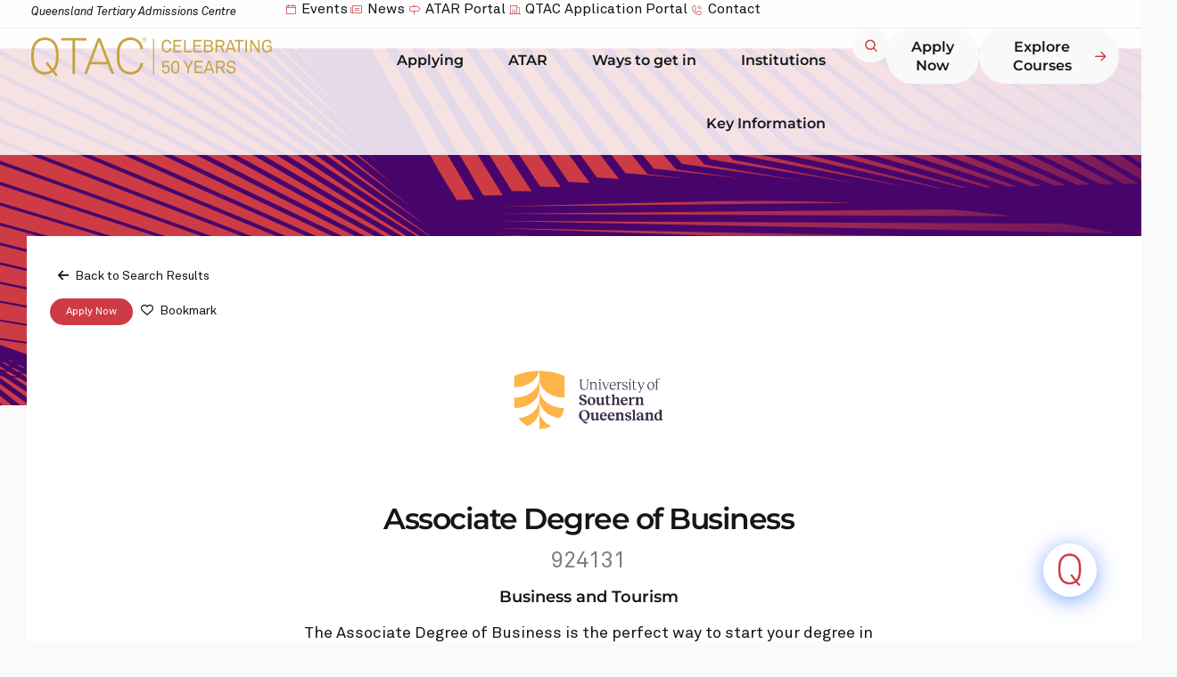

--- FILE ---
content_type: text/html; charset=UTF-8
request_url: https://www.qtac.edu.au/courses/listing/associate-degree-of-business-924131/
body_size: 65733
content:
<!doctype html><html lang="en-US"><head><meta charset="UTF-8"><meta name="viewport" content="width=device-width, initial-scale=1"><link rel="profile" href="https://gmpg.org/xfn/11"><meta name='robots' content='index, follow, max-image-preview:large, max-snippet:-1, max-video-preview:-1' /><style>img:is([sizes="auto" i], [sizes^="auto," i]) { contain-intrinsic-size: 3000px 1500px }</style><link media="all" href="https://www.qtac.edu.au/wp-content/cache/autoptimize/css/autoptimize_b3d0a6a2da650ee3e69c3b549415d5a8.css" rel="stylesheet"><link media="screen" href="https://www.qtac.edu.au/wp-content/cache/autoptimize/css/autoptimize_db85cb9193988e64b977300718b49a8c.css" rel="stylesheet"><title>Associate Degree of Business - 924131 - QTAC</title><link rel="canonical" href="https://www..qtac.edu.au/courses/listing/associate-degree-of-business-924131/" /><meta property="og:locale" content="en_US" /><meta property="og:type" content="article" /><meta property="og:title" content="Associate Degree of Business - 924131 - QTAC" /><meta property="og:description" content="The Associate Degree of Business is the perfect way to start your degree in business at university. An associate degree is a qualification in its own right, but it is also a pathway to a bachelor degree. This means that the 16 courses that you study can count towards a bachelor degree. In addition to [&hellip;]" /><meta property="og:url" content="https://www.qtac.edu.au/courses/listing/associate-degree-of-business-924131/" /><meta property="og:site_name" content="QTAC" /><meta property="article:modified_time" content="2026-02-02T17:48:30+00:00" /><meta property="og:image" content="https://qtac-3ok3ye.s3.ap-southeast-2.amazonaws.com/wp-content/uploads/2024/06/28041534/QTAC_Logo_Red_ChooseFuture.svg" /><meta property="og:image:width" content="806" /><meta property="og:image:height" content="404" /><meta property="og:image:type" content="image/png" /><meta name="twitter:card" content="summary_large_image" /><meta name="twitter:label1" content="Est. reading time" /><meta name="twitter:data1" content="1 minute" /> <script type="application/ld+json" class="yoast-schema-graph">{"@context":"https://schema.org","@graph":[{"@type":"WebPage","@id":"https://www.qtac.edu.au/courses/listing/associate-degree-of-business-924131/","url":"https://www.qtac.edu.au/courses/listing/associate-degree-of-business-924131/","name":"Associate Degree of Business - 924131 - QTAC","isPartOf":{"@id":"https://web.qtac.edu.au/#website"},"datePublished":"2026-02-02T17:48:29+00:00","dateModified":"2026-02-02T17:48:30+00:00","breadcrumb":{"@id":"https://www.qtac.edu.au/courses/listing/associate-degree-of-business-924131/#breadcrumb"},"inLanguage":"en-US","potentialAction":[{"@type":"ReadAction","target":["https://www.qtac.edu.au/courses/listing/associate-degree-of-business-924131/"]}]},{"@type":"BreadcrumbList","@id":"https://www.qtac.edu.au/courses/listing/associate-degree-of-business-924131/#breadcrumb","itemListElement":[{"@type":"ListItem","position":1,"name":"QTAC","item":"https://web.qtac.edu.au/"},{"@type":"ListItem","position":2,"name":"Courses","item":"https://www.qtac.edu.au/courses/"},{"@type":"ListItem","position":3,"name":"Associate Degree of Business &#8211; 924131"}]},{"@type":"WebSite","@id":"https://web.qtac.edu.au/#website","url":"https://web.qtac.edu.au/","name":"QTAC","description":"The Queensland Tertiary Admissions Centre","publisher":{"@id":"https://web.qtac.edu.au/#organization"},"potentialAction":[{"@type":"SearchAction","target":{"@type":"EntryPoint","urlTemplate":"https://web.qtac.edu.au/?s={search_term_string}"},"query-input":{"@type":"PropertyValueSpecification","valueRequired":true,"valueName":"search_term_string"}}],"inLanguage":"en-US"},{"@type":"Organization","@id":"https://web.qtac.edu.au/#organization","name":"QTAC","alternateName":"Queensland Tertiary Admissions Centre","url":"https://web.qtac.edu.au/","logo":{"@type":"ImageObject","inLanguage":"en-US","@id":"https://web.qtac.edu.au/#/schema/logo/image/","url":"https://qtac-3ok3ye.s3.ap-southeast-2.amazonaws.com/wp-content/uploads/2025/10/03132938/QTAC_50yrs_gold.svg","contentUrl":"https://qtac-3ok3ye.s3.ap-southeast-2.amazonaws.com/wp-content/uploads/2025/10/03132938/QTAC_50yrs_gold.svg","width":235,"height":38,"caption":"QTAC"},"image":{"@id":"https://web.qtac.edu.au/#/schema/logo/image/"}}]}</script> <link rel='dns-prefetch' href='//code.jquery.com' /><link rel="alternate" type="application/rss+xml" title="QTAC &raquo; Feed" href="https://www.qtac.edu.au/feed/" /><link rel="alternate" type="application/rss+xml" title="QTAC &raquo; Comments Feed" href="https://www.qtac.edu.au/comments/feed/" /><link rel="alternate" type="application/rss+xml" title="QTAC &raquo; Associate Degree of Business - 924131 Comments Feed" href="https://www.qtac.edu.au/courses/listing/associate-degree-of-business-924131/feed/" /> <script defer src="[data-uri]"></script> <link rel='stylesheet' id='formidable-css' href='https://www.qtac.edu.au/wp-admin/admin-ajax.php?action=frmpro_css&#038;ver=119053' media='all' /><style id='drts-inline-css'>.logo a
{
	max-width: 200px;
}

    talkvia-chatbot
    {
        display: none !important;
    }
.startMonthTitle 
{
	padding-right:10px;
  	display: inline-block;
    margin-left: 20px;
    font-weight: 700;
}

.strikethrough
{
	text-decoration: line-through; 
  	opacity: 0.8;
}

.course-code
{
	color: #7F7F7F;
    font-weight: 400;
    font-size: 25px !important;
}

.centre
{
  display: flex !important;
  justify-content: center;
}

.course-fee p
{
	margin: 0; 
}

.apply-button button
{
	line-height: 1em;
  	border: none;
}

.buttons-right
{
	display: flex;
  	justify-content: end;
  	align-items: center;
  	gap: 20px;
}

/*
.logo *:not(:first-child)
{
	display: none; 
}
*/

.mont
{
	font-family: "Montserrat" !important;
}

.heading
{
  	font-family: "Montserrat";
    font-weight: 600 !important;
    font-size: 33px !important;
    color: var(--e-global-color-text) !important;
}

.body
{
	font-family: "Montserrat" !important;
    font-weight: 400 !important;
    font-size: 18px !important;
    color: var(--e-global-color-text) !important;
}

.subheading 
{
  	font-family: "Montserrat" !important;
    font-weight: 600 !important;
    font-size: 18px !important;
    color: var(--e-global-color-text) !important;
}

.drts-entity-field-label
{
  	font-family: "Montserrat" !important;
    font-weight: 600 !important;
    font-size: 18px !important;
    color: var(--e-global-color-text) !important;
  	padding-bottom: 16px;
}

.pb-0 .drts-entity-field-label
{
	padding-bottom: 0px !important;
}

.drts-entity-field-value, drts-display-element
{
	font-family: "Montserrat" !important;
    font-weight: 400 !important;
    font-size: 18px !important;
    color: var(--e-global-color-text) !important;
}

.mb-5
{
	margin-bottom: 20px;
}

.accordian button
{
	text-wrap: wrap;
}

.accordian button:hover
{
	background: transparent !important;
  	color: var(--e-global-color-8ddbfb9) !important;
}

.accordian button:focus
{
	background: transparent !important;
  	color: var(--e-global-color-text) !important;
}

.drts .drts-bs-card-header
{
	background-color: transparent !important;
  	border-bottom: none;
}

.mr-5
{
  margin-right: 20px;
}
.ml-5
{
  margin-left: 20px;
}
.region
{
	color: #7F7F7F;
  	font-family: "Montserrat";
  	font-size 18px;
    margin-left: auto;
  	font-weight: 600;
}

.labelHolder
{
	border-top: 1px solid #E9E9E9;
	border-bottom: 1px solid #E9E9E9;
  	display: flex;
  	align-items: center;
    padding-top: 10px;
    padding-bottom: 10px;
	margin-bottom: 50px;
  	flex-wrap: wrap;
}

@media only screen and (max-width: 892px)
{  
  
    .tabs .drts-bs-nav
    {
        display: flex;
        flex-direction: column;
        justify-content: center;
        align-items: center;
    }
  
	.labelHolder
	{
    	text-align: center;
        justify-content: center;
        gap: 20px;
  	}
  
  	.region
	{
    	margin-left: 0;
  	}
  
  .mr-5
  {
    margin-right: 10px;
  }
  .ml-5
  {
    margin-left: 10px;
  }
  .pr-5
  {
      padding-right: 10px !important;
  }

  .pl-5
  {
      padding-left: 10px !important;
  }
}

.pa-4
{
	padding: 16px !important;
}

.inline
{
	display: inline-block;
}

.start_month {
    font-size: 14px!important;
    font-weight: 600;
  	font-family: "Montserrat";
    color: #000;
    letter-spacing: -0.3px;
    line-height: 16px;
    top: -2px;
  	display: inline-flex;
    right: 65px;
}
.start_month {
    font-weight: 600;
    text-transform: none;
  	font-family: "Montserrat";
  	font-size: 13px;
  	display: flex;
  	flex-wrap: wrap;
  	row-gap: 10px;
}

.start_month
{
  background-color: #FAFAFA;
  border-radius: 24px;
  border: 1px solid #EDEDED; 
  padding: 9px 13px 6px 13px;
  color: var(--e-global-color-text);
  margin-right: 8px;
}

.QTAC-Badge>span
{
	padding: 10px 13px 8px 13px !important;
    font-family: "Montserrat";
  	font-size 13px;
  	font-weight: 600;
  	color: var(--e-global-color-secondary);
}

.cramped-text
{
	max-width: 650px;
}

.alignedLeft button
{
  text-align: left !important;
} 

.alignedRight button
{
  text-align: right !important;
}

.actionButton:hover button
{
	background-color: transparent !important;
  	color: var(--e-global-color-primary) !important;
}

.actionButton button:focus
{
	background-color: transparent !important;
  	color: #545454 !important;
}

.pt-5
{
	padding-top: 20px !important;
}

.pt-18
{
	padding-top: 72px !important;
}

.pb-5
{
	padding-bottom: 20px !important;
}

.drts-entity>.drts-display-element>.drts-row>.mainView 
{
  padding-right: 20px !important;
}

.pr-5
{
	padding-right: 20px !important;
}

.pl-5
{
	padding-left: 20px !important;
}

.central
{
	text-align: center;
  	display: flex;
  	flex-direction: column;
  	justify-content: center;
  	align-items: center;
}

.logo
{
	display: flex;
  	align-content: center;
  	justify-content: center;
}
  
.tabs
{
	border: 1px solid #E9E9E9 !important;
  	border-radius: 4px;
}

.drts .drts-bs-nav-tabs {
    border-bottom: solid 1px #F5F5F5;
  	justify-content: space-evenly;
}
.drts .drts-bs-nav-link {
    display: block;
    padding: 25px 10px 15px 0px;
}
.drts .drts-bs-nav-tabs .drts-bs-nav-link {
    color: #ACAEAE;
  	font-family: "Montserrat";
  	font-size 14px;
  	font-weight: 600;
}
.drts .drts-bs-nav-tabs .drts-bs-nav-item.drts-bs-show .drts-bs-nav-link, .drts .drts-bs-nav-tabs .drts-bs-nav-link.drts-bs-active {
    color: var(--e-global-color-text);
  	border: none;
  	background: transparent;
}
.drts .drts-bs-nav-tabs .drts-bs-nav-link:hover {
    color: var(--e-global-color-primary);
  	border: none;
}
.drts-display-element.drts-display-element-entity_field_directory_category-2.drts-display-element-inlineable span {
    display: none;
}
.header_course {
    font-weight: 700;
    font-size: 30px;
    letter-spacing: -1.5px;
    color: #1F2020;
    margin-top: -16px;
    line-height: 34px;
}
.drts-display-element[data-name=separator] {
    margin: 1.5em 0 1.5em;
    font-size: 1.2em;
    font-weight: 700;
}
.drts-entity-field-label {
    font-weight: 700;
    margin-right: .2em;
    white-space: nowrap;
    color: #1F2020;
}
.drts img.drts-icon, i.drts-icon {
    height: 100%;
    width: 100%;
    border-radius: 0%;
}
.drts-display-element[data-name=column] {
    overflow: inherit;
}
.drts-display-element-header {
    font-size: 16px;
    margin: 0;
    position: relative;
    font-weight: 700;
    margin-right: .2em;
    white-space: nowrap;
    color: #1F2020;
}
.apply-url_button a {
    border-radius: 0px!important;
    padding: 10px 20px!important;
}
.drts-display-element.drts-display-element-entity_field_field_combineddiplomasdegrees-1 b {
    font-weight: 700;
    margin-right: .2em;
    white-space: nowrap;
    color: #1F2020;
}
.oprank-details strong {
    font-weight: 700;
    margin-right: .2em;
    white-space: nowrap;
    color: #1F2020;
}
.oprank-details .dash {
    color: #fff;
}
.student_profile_table .dash {
    color: #fff;
}
.oprank-details .drts-display-element {
    min-height: 50px;
}
.student_profile_table {
    margin-top: 30px;
}
.student_profile_table .drts-display-element {
    min-height: 50px;
}
.oprank-details .centre {
    text-align: center;
}
.student_profile_table .centre {
    text-align: center;
}
.student_profile_table .strong {
    font-weight: 700;
    margin-right: .2em;
    white-space: nowrap;
    color: #1F2020;
}
.oprank-details .strong {
    font-weight: 700;
    margin-right: .2em;
    white-space: nowrap;
    color: #1F2020;
}
.student_profile_table .sub-detail {
    font-size: 12px;
    position: relative;
    width: 120%;
    left: 15px;
    white-space: inherit;
    padding-bottom: 12px;
    font-weight: 500;
  	line-height: 16px;
}
.box {
    border: none;
    padding: 15px;
    margin: 10px 0px;
    background: #fbfbfb;
    border: 1px solid #e6e6e6!important;
}
.centre_logo {
    margin-top: -15px;
  	margin-bottom: 15px;
}
.drts .drts-bs-btn-danger:hover {
    color: #fff;
    background-color: #575757;
    border-color: #575757;
}
.drts .drts-bs-btn-outline-secondary {
    color: #1f2020;
    border-radius: 0px;
    border: 1px solid rgba(0,0,0,.125);
    padding: 10px 15px;
    margin: 10px 0px!important;
}
.box .drts-entity-field-label i, .box .drts-display-element-header i {
    position: relative;
    left: 245px;
    top: 15px;
    font-size: 26px;
}
.box .drts-entity-field-label, .box .drts-display-element-header {
    margin-left: -37px;
}
.drts .drts-bs-btn-danger {
    color: #fff;
    background-color: #d23039;
    border-color: #d23039;
    width: 100%;
}
.box .drts-entity-field-value {
    width: 80%;
}
.drts-display-element-header {
    white-space: normal!important;
}
.oprank-details .strong {
    white-space: normal!important;
}
.oprank-details .centre p {
    width: 95%!important;
}
.op-info p {
    white-space: nowrap;
    padding-top: 15px!important;
}
.drts-display-element.drts-display-element-text-14.strong.drts-display-element-no-header {
    letter-spacing: -0.5px;
}
strong {
    color: #1f2020;
    font-weight: 500!important;
}
.drts .drts-bs-btn-sm {
    padding: 0.5rem .5rem;
    border-radius: 0rem;
}
.drts-bs-btn-group {
    width: 100%!important;
    border-radius: 0rem;
}
.drts-display-element.drts-display-element-entity_field_field_combinedprogram1-1.combinedp1 p {
    margin-bottom: 0px!important;
}
.drts-display-element.drts-display-element-entity_field_field_fee_notes-1 {
    margin-top: 10px;
}
.header_withdrawn {
  
    font-weight: 700;
    font-size: 30px;
    letter-spacing: -1.5px;
    color: #d23039;
    line-height: 34px;
  	display: none;
}
.withdrawn-date {
    text-decoration: line-through;
}
.drts-display-element.drts-display-element-entity_field_field_campus-1.drts-display-element-inlineable:before {
    content: '';
    background: url(https://qtac-old.local/wp-content/uploads/2022/08/location.png);
    background-size: cover;
    position: absolute;
    width: 13px;
    height: 13px;
    margin-left: -20px;
    margin-top: 8px;
}
.drts-display-element.drts-display-element-entity_field_field_campus-1.drts-display-element-inlineable {
    padding-left: 20px;
}
.drts-search-form-field .drts-form-type-textfield input[type=text], .drts-search-form-field .select2-container .select2-selection--single {
    box-shadow: none!important;
    border-left: 1px solid #e6e6e6 !important;
  	border-top: 1px solid #e6e6e6 !important;
  	border-bottom: 1px solid #e6e6e6 !important;
 	border-right: none!important
}</style><link rel='stylesheet' id='drts-custom-var-css' href='https://www.qtac.edu.au/wp-content/cache/autoptimize/css/autoptimize_single_e9119a1b28a12f4fcfb46f024df530c6.css' media='all' /><style id='wp-emoji-styles-inline-css'>img.wp-smiley, img.emoji {
		display: inline !important;
		border: none !important;
		box-shadow: none !important;
		height: 1em !important;
		width: 1em !important;
		margin: 0 0.07em !important;
		vertical-align: -0.1em !important;
		background: none !important;
		padding: 0 !important;
	}</style><style id='safe-svg-svg-icon-style-inline-css'>.safe-svg-cover{text-align:center}.safe-svg-cover .safe-svg-inside{display:inline-block;max-width:100%}.safe-svg-cover svg{fill:currentColor;height:100%;max-height:100%;max-width:100%;width:100%}</style><style id='global-styles-inline-css'>:root{--wp--preset--aspect-ratio--square: 1;--wp--preset--aspect-ratio--4-3: 4/3;--wp--preset--aspect-ratio--3-4: 3/4;--wp--preset--aspect-ratio--3-2: 3/2;--wp--preset--aspect-ratio--2-3: 2/3;--wp--preset--aspect-ratio--16-9: 16/9;--wp--preset--aspect-ratio--9-16: 9/16;--wp--preset--color--black: #000000;--wp--preset--color--cyan-bluish-gray: #abb8c3;--wp--preset--color--white: #ffffff;--wp--preset--color--pale-pink: #f78da7;--wp--preset--color--vivid-red: #cf2e2e;--wp--preset--color--luminous-vivid-orange: #ff6900;--wp--preset--color--luminous-vivid-amber: #fcb900;--wp--preset--color--light-green-cyan: #7bdcb5;--wp--preset--color--vivid-green-cyan: #00d084;--wp--preset--color--pale-cyan-blue: #8ed1fc;--wp--preset--color--vivid-cyan-blue: #0693e3;--wp--preset--color--vivid-purple: #9b51e0;--wp--preset--gradient--vivid-cyan-blue-to-vivid-purple: linear-gradient(135deg,rgba(6,147,227,1) 0%,rgb(155,81,224) 100%);--wp--preset--gradient--light-green-cyan-to-vivid-green-cyan: linear-gradient(135deg,rgb(122,220,180) 0%,rgb(0,208,130) 100%);--wp--preset--gradient--luminous-vivid-amber-to-luminous-vivid-orange: linear-gradient(135deg,rgba(252,185,0,1) 0%,rgba(255,105,0,1) 100%);--wp--preset--gradient--luminous-vivid-orange-to-vivid-red: linear-gradient(135deg,rgba(255,105,0,1) 0%,rgb(207,46,46) 100%);--wp--preset--gradient--very-light-gray-to-cyan-bluish-gray: linear-gradient(135deg,rgb(238,238,238) 0%,rgb(169,184,195) 100%);--wp--preset--gradient--cool-to-warm-spectrum: linear-gradient(135deg,rgb(74,234,220) 0%,rgb(151,120,209) 20%,rgb(207,42,186) 40%,rgb(238,44,130) 60%,rgb(251,105,98) 80%,rgb(254,248,76) 100%);--wp--preset--gradient--blush-light-purple: linear-gradient(135deg,rgb(255,206,236) 0%,rgb(152,150,240) 100%);--wp--preset--gradient--blush-bordeaux: linear-gradient(135deg,rgb(254,205,165) 0%,rgb(254,45,45) 50%,rgb(107,0,62) 100%);--wp--preset--gradient--luminous-dusk: linear-gradient(135deg,rgb(255,203,112) 0%,rgb(199,81,192) 50%,rgb(65,88,208) 100%);--wp--preset--gradient--pale-ocean: linear-gradient(135deg,rgb(255,245,203) 0%,rgb(182,227,212) 50%,rgb(51,167,181) 100%);--wp--preset--gradient--electric-grass: linear-gradient(135deg,rgb(202,248,128) 0%,rgb(113,206,126) 100%);--wp--preset--gradient--midnight: linear-gradient(135deg,rgb(2,3,129) 0%,rgb(40,116,252) 100%);--wp--preset--font-size--small: 13px;--wp--preset--font-size--medium: 20px;--wp--preset--font-size--large: 36px;--wp--preset--font-size--x-large: 42px;--wp--preset--spacing--20: 0.44rem;--wp--preset--spacing--30: 0.67rem;--wp--preset--spacing--40: 1rem;--wp--preset--spacing--50: 1.5rem;--wp--preset--spacing--60: 2.25rem;--wp--preset--spacing--70: 3.38rem;--wp--preset--spacing--80: 5.06rem;--wp--preset--shadow--natural: 6px 6px 9px rgba(0, 0, 0, 0.2);--wp--preset--shadow--deep: 12px 12px 50px rgba(0, 0, 0, 0.4);--wp--preset--shadow--sharp: 6px 6px 0px rgba(0, 0, 0, 0.2);--wp--preset--shadow--outlined: 6px 6px 0px -3px rgba(255, 255, 255, 1), 6px 6px rgba(0, 0, 0, 1);--wp--preset--shadow--crisp: 6px 6px 0px rgba(0, 0, 0, 1);}:root { --wp--style--global--content-size: 800px;--wp--style--global--wide-size: 1200px; }:where(body) { margin: 0; }.wp-site-blocks > .alignleft { float: left; margin-right: 2em; }.wp-site-blocks > .alignright { float: right; margin-left: 2em; }.wp-site-blocks > .aligncenter { justify-content: center; margin-left: auto; margin-right: auto; }:where(.wp-site-blocks) > * { margin-block-start: 24px; margin-block-end: 0; }:where(.wp-site-blocks) > :first-child { margin-block-start: 0; }:where(.wp-site-blocks) > :last-child { margin-block-end: 0; }:root { --wp--style--block-gap: 24px; }:root :where(.is-layout-flow) > :first-child{margin-block-start: 0;}:root :where(.is-layout-flow) > :last-child{margin-block-end: 0;}:root :where(.is-layout-flow) > *{margin-block-start: 24px;margin-block-end: 0;}:root :where(.is-layout-constrained) > :first-child{margin-block-start: 0;}:root :where(.is-layout-constrained) > :last-child{margin-block-end: 0;}:root :where(.is-layout-constrained) > *{margin-block-start: 24px;margin-block-end: 0;}:root :where(.is-layout-flex){gap: 24px;}:root :where(.is-layout-grid){gap: 24px;}.is-layout-flow > .alignleft{float: left;margin-inline-start: 0;margin-inline-end: 2em;}.is-layout-flow > .alignright{float: right;margin-inline-start: 2em;margin-inline-end: 0;}.is-layout-flow > .aligncenter{margin-left: auto !important;margin-right: auto !important;}.is-layout-constrained > .alignleft{float: left;margin-inline-start: 0;margin-inline-end: 2em;}.is-layout-constrained > .alignright{float: right;margin-inline-start: 2em;margin-inline-end: 0;}.is-layout-constrained > .aligncenter{margin-left: auto !important;margin-right: auto !important;}.is-layout-constrained > :where(:not(.alignleft):not(.alignright):not(.alignfull)){max-width: var(--wp--style--global--content-size);margin-left: auto !important;margin-right: auto !important;}.is-layout-constrained > .alignwide{max-width: var(--wp--style--global--wide-size);}body .is-layout-flex{display: flex;}.is-layout-flex{flex-wrap: wrap;align-items: center;}.is-layout-flex > :is(*, div){margin: 0;}body .is-layout-grid{display: grid;}.is-layout-grid > :is(*, div){margin: 0;}body{padding-top: 0px;padding-right: 0px;padding-bottom: 0px;padding-left: 0px;}a:where(:not(.wp-element-button)){text-decoration: underline;}:root :where(.wp-element-button, .wp-block-button__link){background-color: #32373c;border-width: 0;color: #fff;font-family: inherit;font-size: inherit;line-height: inherit;padding: calc(0.667em + 2px) calc(1.333em + 2px);text-decoration: none;}.has-black-color{color: var(--wp--preset--color--black) !important;}.has-cyan-bluish-gray-color{color: var(--wp--preset--color--cyan-bluish-gray) !important;}.has-white-color{color: var(--wp--preset--color--white) !important;}.has-pale-pink-color{color: var(--wp--preset--color--pale-pink) !important;}.has-vivid-red-color{color: var(--wp--preset--color--vivid-red) !important;}.has-luminous-vivid-orange-color{color: var(--wp--preset--color--luminous-vivid-orange) !important;}.has-luminous-vivid-amber-color{color: var(--wp--preset--color--luminous-vivid-amber) !important;}.has-light-green-cyan-color{color: var(--wp--preset--color--light-green-cyan) !important;}.has-vivid-green-cyan-color{color: var(--wp--preset--color--vivid-green-cyan) !important;}.has-pale-cyan-blue-color{color: var(--wp--preset--color--pale-cyan-blue) !important;}.has-vivid-cyan-blue-color{color: var(--wp--preset--color--vivid-cyan-blue) !important;}.has-vivid-purple-color{color: var(--wp--preset--color--vivid-purple) !important;}.has-black-background-color{background-color: var(--wp--preset--color--black) !important;}.has-cyan-bluish-gray-background-color{background-color: var(--wp--preset--color--cyan-bluish-gray) !important;}.has-white-background-color{background-color: var(--wp--preset--color--white) !important;}.has-pale-pink-background-color{background-color: var(--wp--preset--color--pale-pink) !important;}.has-vivid-red-background-color{background-color: var(--wp--preset--color--vivid-red) !important;}.has-luminous-vivid-orange-background-color{background-color: var(--wp--preset--color--luminous-vivid-orange) !important;}.has-luminous-vivid-amber-background-color{background-color: var(--wp--preset--color--luminous-vivid-amber) !important;}.has-light-green-cyan-background-color{background-color: var(--wp--preset--color--light-green-cyan) !important;}.has-vivid-green-cyan-background-color{background-color: var(--wp--preset--color--vivid-green-cyan) !important;}.has-pale-cyan-blue-background-color{background-color: var(--wp--preset--color--pale-cyan-blue) !important;}.has-vivid-cyan-blue-background-color{background-color: var(--wp--preset--color--vivid-cyan-blue) !important;}.has-vivid-purple-background-color{background-color: var(--wp--preset--color--vivid-purple) !important;}.has-black-border-color{border-color: var(--wp--preset--color--black) !important;}.has-cyan-bluish-gray-border-color{border-color: var(--wp--preset--color--cyan-bluish-gray) !important;}.has-white-border-color{border-color: var(--wp--preset--color--white) !important;}.has-pale-pink-border-color{border-color: var(--wp--preset--color--pale-pink) !important;}.has-vivid-red-border-color{border-color: var(--wp--preset--color--vivid-red) !important;}.has-luminous-vivid-orange-border-color{border-color: var(--wp--preset--color--luminous-vivid-orange) !important;}.has-luminous-vivid-amber-border-color{border-color: var(--wp--preset--color--luminous-vivid-amber) !important;}.has-light-green-cyan-border-color{border-color: var(--wp--preset--color--light-green-cyan) !important;}.has-vivid-green-cyan-border-color{border-color: var(--wp--preset--color--vivid-green-cyan) !important;}.has-pale-cyan-blue-border-color{border-color: var(--wp--preset--color--pale-cyan-blue) !important;}.has-vivid-cyan-blue-border-color{border-color: var(--wp--preset--color--vivid-cyan-blue) !important;}.has-vivid-purple-border-color{border-color: var(--wp--preset--color--vivid-purple) !important;}.has-vivid-cyan-blue-to-vivid-purple-gradient-background{background: var(--wp--preset--gradient--vivid-cyan-blue-to-vivid-purple) !important;}.has-light-green-cyan-to-vivid-green-cyan-gradient-background{background: var(--wp--preset--gradient--light-green-cyan-to-vivid-green-cyan) !important;}.has-luminous-vivid-amber-to-luminous-vivid-orange-gradient-background{background: var(--wp--preset--gradient--luminous-vivid-amber-to-luminous-vivid-orange) !important;}.has-luminous-vivid-orange-to-vivid-red-gradient-background{background: var(--wp--preset--gradient--luminous-vivid-orange-to-vivid-red) !important;}.has-very-light-gray-to-cyan-bluish-gray-gradient-background{background: var(--wp--preset--gradient--very-light-gray-to-cyan-bluish-gray) !important;}.has-cool-to-warm-spectrum-gradient-background{background: var(--wp--preset--gradient--cool-to-warm-spectrum) !important;}.has-blush-light-purple-gradient-background{background: var(--wp--preset--gradient--blush-light-purple) !important;}.has-blush-bordeaux-gradient-background{background: var(--wp--preset--gradient--blush-bordeaux) !important;}.has-luminous-dusk-gradient-background{background: var(--wp--preset--gradient--luminous-dusk) !important;}.has-pale-ocean-gradient-background{background: var(--wp--preset--gradient--pale-ocean) !important;}.has-electric-grass-gradient-background{background: var(--wp--preset--gradient--electric-grass) !important;}.has-midnight-gradient-background{background: var(--wp--preset--gradient--midnight) !important;}.has-small-font-size{font-size: var(--wp--preset--font-size--small) !important;}.has-medium-font-size{font-size: var(--wp--preset--font-size--medium) !important;}.has-large-font-size{font-size: var(--wp--preset--font-size--large) !important;}.has-x-large-font-size{font-size: var(--wp--preset--font-size--x-large) !important;}
:root :where(.wp-block-pullquote){font-size: 1.5em;line-height: 1.6;}</style><style id='elementor-frontend-inline-css'>.elementor-kit-6{--e-global-color-primary:#CD3B44;--e-global-color-secondary:#FFFFFF;--e-global-color-text:#131718;--e-global-color-accent:#424F50;--e-global-color-8ddbfb9:#47056B;--e-global-color-7f5a597:#95A9A9;--e-global-color-76ec895:#D1DBDB;--e-global-color-757edef:#E6EDEB;--e-global-color-26aa5c4:#CD3B44;--e-global-color-2aba34f:#EE8A7B;--e-global-color-d5908c7:#F3AEA0;--e-global-color-108574e:#A12339;--e-global-color-857b128:#00AEC7;--e-global-color-b10c9e4:#00558C;--e-global-color-5ef108d:#47056B;--e-global-color-105a31f:#7A9A01;--e-global-color-577cc83:#428D76;--e-global-color-ca39971:#EA7600;--e-global-color-7c411e2:#A12339;--e-global-color-aacb192:#3B4374;--e-global-color-808f06a:#674976;--e-global-color-ab50044:#58394D;--e-global-color-3c5b957:#7C3653;--e-global-color-7ea871c:#FAFAFA;--e-global-typography-primary-font-family:"Montserrat";--e-global-typography-primary-font-size:20px;--e-global-typography-primary-font-weight:400;--e-global-typography-primary-line-height:1.35em;--e-global-typography-secondary-font-family:"Montserrat";--e-global-typography-secondary-font-size:18px;--e-global-typography-secondary-font-weight:400;--e-global-typography-secondary-line-height:1.35em;--e-global-typography-text-font-family:"Montserrat";--e-global-typography-text-font-size:16px;--e-global-typography-text-font-weight:400;--e-global-typography-text-line-height:1.35em;--e-global-typography-accent-font-family:"Montserrat";--e-global-typography-accent-font-size:12px;--e-global-typography-accent-font-weight:400;--e-global-typography-accent-line-height:1.35em;--e-global-typography-145db95-font-family:"Montserrat";--e-global-typography-145db95-font-size:20px;--e-global-typography-145db95-font-weight:300;--e-global-typography-145db95-line-height:1.35em;--e-global-typography-33e62b6-font-family:"Montserrat";--e-global-typography-33e62b6-font-size:20px;--e-global-typography-33e62b6-font-weight:700;--e-global-typography-33e62b6-line-height:1.35em;--e-global-typography-df1f6df-font-family:"Montserrat";--e-global-typography-df1f6df-font-size:20px;--e-global-typography-df1f6df-font-weight:700;--e-global-typography-df1f6df-text-decoration:underline;--e-global-typography-df1f6df-line-height:1.35em;--e-global-typography-bc4b18a-font-family:"Montserrat";--e-global-typography-bc4b18a-font-size:18px;--e-global-typography-bc4b18a-font-weight:300;--e-global-typography-bc4b18a-line-height:1.35em;--e-global-typography-10fa56e-font-family:"Montserrat";--e-global-typography-10fa56e-font-size:18px;--e-global-typography-10fa56e-font-weight:700;--e-global-typography-10fa56e-line-height:1.35em;--e-global-typography-ba60ae2-font-family:"Montserrat";--e-global-typography-ba60ae2-font-size:18px;--e-global-typography-ba60ae2-font-weight:700;--e-global-typography-ba60ae2-text-decoration:underline;--e-global-typography-ba60ae2-line-height:1.35em;--e-global-typography-b85af62-font-family:"Montserrat";--e-global-typography-b85af62-font-size:16px;--e-global-typography-b85af62-font-weight:300;--e-global-typography-b85af62-line-height:1.35em;--e-global-typography-431da48-font-family:"Montserrat";--e-global-typography-431da48-font-size:16px;--e-global-typography-431da48-font-weight:700;--e-global-typography-431da48-line-height:1.35em;--e-global-typography-b02a789-font-family:"Montserrat";--e-global-typography-b02a789-font-size:16px;--e-global-typography-b02a789-font-weight:700;--e-global-typography-b02a789-text-decoration:underline;--e-global-typography-b02a789-line-height:1.35em;--e-global-typography-dfd6685-font-family:"Montserrat";--e-global-typography-dfd6685-font-size:13px;--e-global-typography-dfd6685-font-weight:300;--e-global-typography-dfd6685-line-height:1.35em;--e-global-typography-8a9ff1c-font-family:"Montserrat";--e-global-typography-8a9ff1c-font-size:12px;--e-global-typography-8a9ff1c-font-weight:700;--e-global-typography-8a9ff1c-line-height:1.35em;--e-global-typography-f74bd34-font-family:"Montserrat";--e-global-typography-f74bd34-font-size:12px;--e-global-typography-f74bd34-font-weight:700;--e-global-typography-f74bd34-text-decoration:underline;--e-global-typography-f74bd34-line-height:1.35em;--e-global-typography-084e06e-font-family:"Montserrat";--e-global-typography-084e06e-font-size:56px;--e-global-typography-084e06e-font-weight:700;--e-global-typography-084e06e-line-height:1.2em;--e-global-typography-092b1be-font-family:"Montserrat";--e-global-typography-092b1be-font-size:48px;--e-global-typography-092b1be-font-weight:700;--e-global-typography-092b1be-line-height:1.2em;--e-global-typography-291f785-font-family:"Montserrat";--e-global-typography-291f785-font-size:40px;--e-global-typography-291f785-font-weight:700;--e-global-typography-291f785-line-height:1.2em;--e-global-typography-fbdda3b-font-family:"Montserrat";--e-global-typography-fbdda3b-font-size:32px;--e-global-typography-fbdda3b-font-weight:700;--e-global-typography-fbdda3b-line-height:1.3em;--e-global-typography-5afe1d1-font-family:"Montserrat";--e-global-typography-5afe1d1-font-size:24px;--e-global-typography-5afe1d1-font-weight:700;--e-global-typography-5afe1d1-line-height:1.4em;--e-global-typography-a5e25a0-font-family:"Montserrat";--e-global-typography-a5e25a0-font-size:20px;--e-global-typography-a5e25a0-font-weight:700;--e-global-typography-a5e25a0-line-height:1.4em;--e-global-typography-abb811d-font-family:"Akkurat";--e-global-typography-abb811d-font-size:12.48px;--e-global-typography-abb811d-font-weight:700;--e-global-typography-abb811d-text-transform:uppercase;--e-global-typography-abb811d-line-height:1.4em;--e-global-typography-a81383f-font-family:"Montserrat";--e-global-typography-a81383f-font-size:22px;--e-global-typography-a81383f-font-weight:300;--e-global-typography-a81383f-line-height:30px;color:var( --e-global-color-text );font-family:var( --e-global-typography-text-font-family ), Sans-serifa;font-size:var( --e-global-typography-text-font-size );font-weight:var( --e-global-typography-text-font-weight );line-height:var( --e-global-typography-text-line-height );}.elementor-kit-6 button,.elementor-kit-6 input[type="button"],.elementor-kit-6 input[type="submit"],.elementor-kit-6 .elementor-button{background-color:var( --e-global-color-primary );font-family:"Montserrat", Sans-serifa;font-size:12px;font-weight:400;line-height:1em;color:var( --e-global-color-secondary );border-radius:56px 56px 56px 56px;padding:9.02px 18.03px 9.02px 18.03px;}.elementor-kit-6 button:hover,.elementor-kit-6 button:focus,.elementor-kit-6 input[type="button"]:hover,.elementor-kit-6 input[type="button"]:focus,.elementor-kit-6 input[type="submit"]:hover,.elementor-kit-6 input[type="submit"]:focus,.elementor-kit-6 .elementor-button:hover,.elementor-kit-6 .elementor-button:focus{background-color:var( --e-global-color-text );color:var( --e-global-color-secondary );}.elementor-kit-6 e-page-transition{background-color:#FFBC7D;}.elementor-kit-6 a{color:var( --e-global-color-primary );font-family:var( --e-global-typography-text-font-family ), Sans-serifa;font-size:var( --e-global-typography-text-font-size );font-weight:var( --e-global-typography-text-font-weight );line-height:var( --e-global-typography-text-line-height );}.elementor-kit-6 a:hover{color:var( --e-global-color-text );}.elementor-kit-6 h1{color:var( --e-global-color-text );font-family:var( --e-global-typography-084e06e-font-family ), Sans-serifa;font-size:var( --e-global-typography-084e06e-font-size );font-weight:var( --e-global-typography-084e06e-font-weight );line-height:var( --e-global-typography-084e06e-line-height );}.elementor-kit-6 h2{color:var( --e-global-color-text );font-family:var( --e-global-typography-092b1be-font-family ), Sans-serifa;font-size:var( --e-global-typography-092b1be-font-size );font-weight:var( --e-global-typography-092b1be-font-weight );line-height:var( --e-global-typography-092b1be-line-height );}.elementor-kit-6 h3{color:var( --e-global-color-text );font-family:var( --e-global-typography-291f785-font-family ), Sans-serifa;font-size:var( --e-global-typography-291f785-font-size );font-weight:var( --e-global-typography-291f785-font-weight );line-height:var( --e-global-typography-291f785-line-height );}.elementor-kit-6 h4{color:var( --e-global-color-text );font-family:var( --e-global-typography-fbdda3b-font-family ), Sans-serifa;font-size:var( --e-global-typography-fbdda3b-font-size );font-weight:var( --e-global-typography-fbdda3b-font-weight );line-height:var( --e-global-typography-fbdda3b-line-height );}.elementor-kit-6 h5{color:var( --e-global-color-text );font-family:var( --e-global-typography-5afe1d1-font-family ), Sans-serifa;font-size:var( --e-global-typography-5afe1d1-font-size );font-weight:var( --e-global-typography-5afe1d1-font-weight );line-height:var( --e-global-typography-5afe1d1-line-height );}.elementor-kit-6 h6{color:var( --e-global-color-text );font-family:var( --e-global-typography-a5e25a0-font-family ), Sans-serifa;font-size:var( --e-global-typography-a5e25a0-font-size );font-weight:var( --e-global-typography-a5e25a0-font-weight );line-height:var( --e-global-typography-a5e25a0-line-height );}.elementor-section.elementor-section-boxed > .elementor-container{max-width:1378px;}.e-con{--container-max-width:1378px;}.elementor-widget:not(:last-child){margin-block-end:20px;}.elementor-element{--widgets-spacing:20px 20px;--widgets-spacing-row:20px;--widgets-spacing-column:20px;}{}h1.entry-title{display:var(--page-title-display);}.site-header .site-branding{flex-direction:column;align-items:stretch;}.site-header{padding-inline-end:0px;padding-inline-start:0px;}.site-footer .site-branding{flex-direction:column;align-items:stretch;}@media(max-width:1024px){.elementor-kit-6{font-size:var( --e-global-typography-text-font-size );line-height:var( --e-global-typography-text-line-height );}.elementor-kit-6 a{font-size:var( --e-global-typography-text-font-size );line-height:var( --e-global-typography-text-line-height );}.elementor-kit-6 h1{font-size:var( --e-global-typography-084e06e-font-size );line-height:var( --e-global-typography-084e06e-line-height );}.elementor-kit-6 h2{font-size:var( --e-global-typography-092b1be-font-size );line-height:var( --e-global-typography-092b1be-line-height );}.elementor-kit-6 h3{font-size:var( --e-global-typography-291f785-font-size );line-height:var( --e-global-typography-291f785-line-height );}.elementor-kit-6 h4{font-size:var( --e-global-typography-fbdda3b-font-size );line-height:var( --e-global-typography-fbdda3b-line-height );}.elementor-kit-6 h5{font-size:var( --e-global-typography-5afe1d1-font-size );line-height:var( --e-global-typography-5afe1d1-line-height );}.elementor-kit-6 h6{font-size:var( --e-global-typography-a5e25a0-font-size );line-height:var( --e-global-typography-a5e25a0-line-height );}.elementor-section.elementor-section-boxed > .elementor-container{max-width:1024px;}.e-con{--container-max-width:1024px;}}@media(max-width:767px){.elementor-kit-6{font-size:var( --e-global-typography-text-font-size );line-height:var( --e-global-typography-text-line-height );}.elementor-kit-6 a{font-size:var( --e-global-typography-text-font-size );line-height:var( --e-global-typography-text-line-height );}.elementor-kit-6 h1{font-size:var( --e-global-typography-084e06e-font-size );line-height:var( --e-global-typography-084e06e-line-height );}.elementor-kit-6 h2{font-size:var( --e-global-typography-092b1be-font-size );line-height:var( --e-global-typography-092b1be-line-height );}.elementor-kit-6 h3{font-size:var( --e-global-typography-291f785-font-size );line-height:var( --e-global-typography-291f785-line-height );}.elementor-kit-6 h4{font-size:var( --e-global-typography-fbdda3b-font-size );line-height:var( --e-global-typography-fbdda3b-line-height );}.elementor-kit-6 h5{font-size:var( --e-global-typography-5afe1d1-font-size );line-height:var( --e-global-typography-5afe1d1-line-height );}.elementor-kit-6 h6{font-size:var( --e-global-typography-a5e25a0-font-size );line-height:var( --e-global-typography-a5e25a0-line-height );}.elementor-section.elementor-section-boxed > .elementor-container{max-width:767px;}.e-con{--container-max-width:767px;}}/* Start Custom Fonts CSS */@font-face {
	font-family: 'Montserrat';
	font-style: normal;
	font-weight: normal;
	font-display: auto;
	src: url('/wp-content/uploads/2024/06/AkkuratStd-Regular.ttf') format('truetype');
}
@font-face {
	font-family: 'Montserrat';
	font-style: normal;
	font-weight: 900;
	font-display: auto;
	src: url('/wp-content/uploads/2024/07/Montserrat-Black.ttf') format('truetype');
}
@font-face {
	font-family: 'Montserrat';
	font-style: italic;
	font-weight: 900;
	font-display: auto;
	src: url('/wp-content/uploads/2024/07/Montserrat-BlackItalic.ttf') format('truetype');
}
@font-face {
	font-family: 'Montserrat';
	font-style: normal;
	font-weight: 700;
	font-display: auto;
	src: url('/wp-content/uploads/2024/07/Montserrat-Bold.ttf') format('truetype');
}
@font-face {
	font-family: 'Montserrat';
	font-style: italic;
	font-weight: 700;
	font-display: auto;
	src: url('/wp-content/uploads/2024/07/Montserrat-BoldItalic.ttf') format('truetype');
}
@font-face {
	font-family: 'Montserrat';
	font-style: normal;
	font-weight: 800;
	font-display: auto;
	src: url('/wp-content/uploads/2024/07/Montserrat-ExtraBold.ttf') format('truetype');
}
@font-face {
	font-family: 'Montserrat';
	font-style: italic;
	font-weight: 800;
	font-display: auto;
	src: url('/wp-content/uploads/2024/07/Montserrat-ExtraBoldItalic.ttf') format('truetype');
}
@font-face {
	font-family: 'Montserrat';
	font-style: normal;
	font-weight: 200;
	font-display: auto;
	src: url('/wp-content/uploads/2024/07/Montserrat-ExtraLight.ttf') format('truetype');
}
@font-face {
	font-family: 'Montserrat';
	font-style: italic;
	font-weight: 200;
	font-display: auto;
	src: url('/wp-content/uploads/2024/07/Montserrat-ExtraLightItalic.ttf') format('truetype');
}
@font-face {
	font-family: 'Montserrat';
	font-style: italic;
	font-weight: normal;
	font-display: auto;
	src: url('/wp-content/uploads/2024/07/Montserrat-Italic.ttf') format('truetype');
}
@font-face {
	font-family: 'Montserrat';
	font-style: normal;
	font-weight: 300;
	font-display: auto;
	src: url('/wp-content/uploads/2024/07/Montserrat-Light.ttf') format('truetype');
}
@font-face {
	font-family: 'Montserrat';
	font-style: italic;
	font-weight: 300;
	font-display: auto;
	src: url('/wp-content/uploads/2024/07/Montserrat-LightItalic.ttf') format('truetype');
}
@font-face {
	font-family: 'Montserrat';
	font-style: normal;
	font-weight: 500;
	font-display: auto;
	src: url('/wp-content/uploads/2024/07/Montserrat-Medium.ttf') format('truetype');
}
@font-face {
	font-family: 'Montserrat';
	font-style: italic;
	font-weight: 500;
	font-display: auto;
	src: url('/wp-content/uploads/2024/07/Montserrat-MediumItalic.ttf') format('truetype');
}
@font-face {
	font-family: 'Montserrat';
	font-style: normal;
	font-weight: 600;
	font-display: auto;
	src: url('/wp-content/uploads/2024/07/Montserrat-SemiBold.ttf') format('truetype');
}
@font-face {
	font-family: 'Montserrat';
	font-style: italic;
	font-weight: 600;
	font-display: auto;
	src: url('/wp-content/uploads/2024/07/Montserrat-SemiBoldItalic.ttf') format('truetype');
}
@font-face {
	font-family: 'Montserrat';
	font-style: normal;
	font-weight: 100;
	font-display: auto;
	src: url('/wp-content/uploads/2024/07/Montserrat-Thin.ttf') format('truetype');
}
@font-face {
	font-family: 'Montserrat';
	font-style: italic;
	font-weight: 100;
	font-display: auto;
	src: url('/wp-content/uploads/2024/07/Montserrat-ThinItalic.ttf') format('truetype');
}
/* End Custom Fonts CSS */
/* Start Custom Fonts CSS */@font-face {
	font-family: 'Akkurat';
	font-style: normal;
	font-weight: normal;
	font-display: auto;
	src: url('/wp-content/uploads/2024/06/AkkuratStd-Regular.ttf') format('truetype');
}
@font-face {
	font-family: 'Akkurat';
	font-style: italic;
	font-weight: normal;
	font-display: auto;
	src: url('/wp-content/uploads/2024/06/AkkuratStd-Italic.ttf') format('truetype');
}
@font-face {
	font-family: 'Akkurat';
	font-style: normal;
	font-weight: bold;
	font-display: auto;
	src: url('/wp-content/uploads/2024/06/AkkuratStd-Bold.ttf') format('truetype');
}
/* End Custom Fonts CSS */
.elementor-61 .elementor-element.elementor-element-4296b7d{--display:flex;--flex-direction:row;--container-widget-width:calc( ( 1 - var( --container-widget-flex-grow ) ) * 100% );--container-widget-height:100%;--container-widget-flex-grow:1;--container-widget-align-self:stretch;--flex-wrap-mobile:wrap;--align-items:center;border-style:solid;--border-style:solid;border-width:0px 0px 1px 0px;--border-top-width:0px;--border-right-width:0px;--border-bottom-width:1px;--border-left-width:0px;border-color:#13171812;--border-color:#13171812;--margin-top:0px;--margin-bottom:0px;--margin-left:0px;--margin-right:0px;--padding-top:0px;--padding-bottom:0px;--padding-left:25px;--padding-right:25px;--z-index:100000;}.elementor-61 .elementor-element.elementor-element-4296b7d:not(.elementor-motion-effects-element-type-background), .elementor-61 .elementor-element.elementor-element-4296b7d > .elementor-motion-effects-container > .elementor-motion-effects-layer{background-color:#FFFFFFD9;}.elementor-61 .elementor-element.elementor-element-2e75e0f{--display:flex;--justify-content:center;--align-items:flex-start;--container-widget-width:calc( ( 1 - var( --container-widget-flex-grow ) ) * 100% );--margin-top:0px;--margin-bottom:0px;--margin-left:0px;--margin-right:0px;--padding-top:0px;--padding-bottom:0px;--padding-left:10px;--padding-right:10px;}.elementor-61 .elementor-element.elementor-element-2e75e0f.e-con{--flex-grow:0;--flex-shrink:0;}.elementor-61 .elementor-element.elementor-element-b1a6ded > .elementor-widget-container{margin:5px 0px -5px 0px;}.elementor-61 .elementor-element.elementor-element-b1a6ded.elementor-element{--align-self:flex-start;}.elementor-61 .elementor-element.elementor-element-b1a6ded{text-align:left;font-family:"Akkurat", Sans-serifa;font-size:13px;font-weight:300;font-style:italic;line-height:1.35em;}.elementor-61 .elementor-element.elementor-element-b9ddaf9{--display:flex;--flex-direction:row;--container-widget-width:calc( ( 1 - var( --container-widget-flex-grow ) ) * 100% );--container-widget-height:100%;--container-widget-flex-grow:1;--container-widget-align-self:stretch;--flex-wrap-mobile:wrap;--align-items:center;--margin-top:0px;--margin-bottom:0px;--margin-left:0px;--margin-right:0px;--padding-top:0px;--padding-bottom:0px;--padding-left:0px;--padding-right:0px;}.elementor-61 .elementor-element.elementor-element-8c1238d{--display:flex;--flex-direction:row;--container-widget-width:calc( ( 1 - var( --container-widget-flex-grow ) ) * 100% );--container-widget-height:100%;--container-widget-flex-grow:1;--container-widget-align-self:stretch;--flex-wrap-mobile:wrap;--justify-content:flex-end;--align-items:center;--margin-top:0px;--margin-bottom:0px;--margin-left:0px;--margin-right:0px;--padding-top:0px;--padding-bottom:0px;--padding-left:0px;--padding-right:0px;}.elementor-61 .elementor-element.elementor-element-7350d8f .elementor-icon-list-icon i{color:var( --e-global-color-primary );transition:color 0.3s;}.elementor-61 .elementor-element.elementor-element-7350d8f .elementor-icon-list-icon svg{fill:var( --e-global-color-primary );transition:fill 0.3s;}.elementor-61 .elementor-element.elementor-element-7350d8f{--e-icon-list-icon-size:14px;--icon-vertical-offset:0px;}.elementor-61 .elementor-element.elementor-element-7350d8f .elementor-icon-list-item > .elementor-icon-list-text, .elementor-61 .elementor-element.elementor-element-7350d8f .elementor-icon-list-item > a{font-family:"Montserrat", Sans-serifa;font-size:14px;font-weight:400;line-height:1.35em;}.elementor-61 .elementor-element.elementor-element-7350d8f .elementor-icon-list-text{color:var( --e-global-color-text );transition:color 0.3s;}.elementor-61 .elementor-element.elementor-element-5a44b6c{--display:flex;--flex-direction:row;--container-widget-width:calc( ( 1 - var( --container-widget-flex-grow ) ) * 100% );--container-widget-height:100%;--container-widget-flex-grow:1;--container-widget-align-self:stretch;--flex-wrap-mobile:wrap;--align-items:center;border-style:none;--border-style:none;--margin-top:0px;--margin-bottom:0px;--margin-left:0px;--margin-right:0px;--padding-top:0px;--padding-bottom:0px;--padding-left:25px;--padding-right:25px;--z-index:100000;}.elementor-61 .elementor-element.elementor-element-5a44b6c:not(.elementor-motion-effects-element-type-background), .elementor-61 .elementor-element.elementor-element-5a44b6c > .elementor-motion-effects-container > .elementor-motion-effects-layer{background-color:#FFFFFFD9;}.elementor-61 .elementor-element.elementor-element-8212f00{--display:flex;--justify-content:center;--align-items:flex-start;--container-widget-width:calc( ( 1 - var( --container-widget-flex-grow ) ) * 100% );--margin-top:0px;--margin-bottom:0px;--margin-left:0px;--margin-right:0px;--padding-top:10px;--padding-bottom:10px;--padding-left:10px;--padding-right:10px;}.elementor-61 .elementor-element.elementor-element-8212f00.e-con{--flex-grow:0;--flex-shrink:0;}.elementor-61 .elementor-element.elementor-element-e98d47c img{width:100%;max-width:350px;}.elementor-61 .elementor-element.elementor-element-fafd758{--display:flex;--flex-direction:row;--container-widget-width:calc( ( 1 - var( --container-widget-flex-grow ) ) * 100% );--container-widget-height:100%;--container-widget-flex-grow:1;--container-widget-align-self:stretch;--flex-wrap-mobile:wrap;--align-items:center;--margin-top:0px;--margin-bottom:0px;--margin-left:0px;--margin-right:0px;--padding-top:0px;--padding-bottom:0px;--padding-left:0px;--padding-right:0px;}.elementor-61 .elementor-element.elementor-element-12390d2{--display:flex;--flex-direction:row;--container-widget-width:calc( ( 1 - var( --container-widget-flex-grow ) ) * 100% );--container-widget-height:100%;--container-widget-flex-grow:1;--container-widget-align-self:stretch;--flex-wrap-mobile:wrap;--justify-content:flex-end;--align-items:center;--margin-top:0px;--margin-bottom:0px;--margin-left:0px;--margin-right:0px;--padding-top:0px;--padding-bottom:0px;--padding-left:0px;--padding-right:0px;}.elementor-61 .elementor-element.elementor-element-93b6053 .elementor-icon-wrapper{text-align:center;}.elementor-61 .elementor-element.elementor-element-fb45741 .elementor-menu-toggle{margin:0 auto;}.elementor-61 .elementor-element.elementor-element-fb45741 .elementor-nav-menu .elementor-item{font-family:"Montserrat", Sans-serifa;font-size:16px;font-weight:600;line-height:1.35em;}.elementor-61 .elementor-element.elementor-element-fb45741 .elementor-nav-menu--main .elementor-item{color:var( --e-global-color-text );fill:var( --e-global-color-text );padding-top:25px;padding-bottom:25px;}.elementor-61 .elementor-element.elementor-element-fb45741 .elementor-nav-menu--main:not(.e--pointer-framed) .elementor-item:before,
					.elementor-61 .elementor-element.elementor-element-fb45741 .elementor-nav-menu--main:not(.e--pointer-framed) .elementor-item:after{background-color:var( --e-global-color-primary );}.elementor-61 .elementor-element.elementor-element-fb45741 .e--pointer-framed .elementor-item:before,
					.elementor-61 .elementor-element.elementor-element-fb45741 .e--pointer-framed .elementor-item:after{border-color:var( --e-global-color-primary );}.elementor-61 .elementor-element.elementor-element-fb45741 .elementor-nav-menu--main .elementor-item.elementor-item-active{color:var( --e-global-color-primary );}.elementor-61 .elementor-element.elementor-element-fb45741 .elementor-nav-menu--dropdown a, .elementor-61 .elementor-element.elementor-element-fb45741 .elementor-menu-toggle{color:var( --e-global-color-text );fill:var( --e-global-color-text );}.elementor-61 .elementor-element.elementor-element-fb45741 .elementor-nav-menu--dropdown{background-color:#FFFFFF;border-style:solid;border-width:1px 0px 0px 0px;border-color:#F2F2F2;}.elementor-61 .elementor-element.elementor-element-fb45741 .elementor-nav-menu--dropdown a:hover,
					.elementor-61 .elementor-element.elementor-element-fb45741 .elementor-nav-menu--dropdown a:focus,
					.elementor-61 .elementor-element.elementor-element-fb45741 .elementor-nav-menu--dropdown a.elementor-item-active,
					.elementor-61 .elementor-element.elementor-element-fb45741 .elementor-nav-menu--dropdown a.highlighted,
					.elementor-61 .elementor-element.elementor-element-fb45741 .elementor-menu-toggle:hover,
					.elementor-61 .elementor-element.elementor-element-fb45741 .elementor-menu-toggle:focus{color:var( --e-global-color-108574e );}.elementor-61 .elementor-element.elementor-element-fb45741 .elementor-nav-menu--dropdown a:hover,
					.elementor-61 .elementor-element.elementor-element-fb45741 .elementor-nav-menu--dropdown a:focus,
					.elementor-61 .elementor-element.elementor-element-fb45741 .elementor-nav-menu--dropdown a.elementor-item-active,
					.elementor-61 .elementor-element.elementor-element-fb45741 .elementor-nav-menu--dropdown a.highlighted{background-color:#02010100;}.elementor-61 .elementor-element.elementor-element-fb45741 .elementor-nav-menu--dropdown a.elementor-item-active{color:var( --e-global-color-primary );}.elementor-61 .elementor-element.elementor-element-fb45741 .elementor-nav-menu--dropdown .elementor-item, .elementor-61 .elementor-element.elementor-element-fb45741 .elementor-nav-menu--dropdown  .elementor-sub-item{font-family:"Montserrat", Sans-serifa;font-size:14px;font-weight:600;}.elementor-61 .elementor-element.elementor-element-fb45741 .elementor-nav-menu--main .elementor-nav-menu--dropdown, .elementor-61 .elementor-element.elementor-element-fb45741 .elementor-nav-menu__container.elementor-nav-menu--dropdown{box-shadow:0px 3px 10px 2px rgba(0, 0, 0, 0.19);}.elementor-61 .elementor-element.elementor-element-fb45741 .elementor-nav-menu--dropdown a{padding-left:10px;padding-right:10px;}.elementor-61 .elementor-element.elementor-element-39b922c .elementor-button{background-color:#F9F9F9;fill:var( --e-global-color-primary );color:var( --e-global-color-primary );padding:9.92px 13px 9.92px 13px;}.elementor-61 .elementor-element.elementor-element-b3bfeb8 .elementor-button{background-color:#F9F9F9;font-family:"Montserrat", Sans-serifa;font-size:16px;font-weight:600;line-height:1.35em;fill:var( --e-global-color-text );color:var( --e-global-color-text );padding:9.92px 13px 9.92px 13px;}.elementor-61 .elementor-element.elementor-element-7d21f03 .elementor-button{background-color:#F9F9F9;font-family:"Montserrat", Sans-serifa;font-size:16px;font-weight:600;line-height:1.35em;fill:var( --e-global-color-text );color:var( --e-global-color-text );padding:9.92px 13px 9.92px 13px;}.elementor-61 .elementor-element.elementor-element-7d21f03{width:initial;max-width:initial;}.elementor-61 .elementor-element.elementor-element-7d21f03 .elementor-button-content-wrapper{flex-direction:row-reverse;}.elementor-theme-builder-content-area{height:400px;}.elementor-location-header:before, .elementor-location-footer:before{content:"";display:table;clear:both;}@media(max-width:1024px){.elementor-61 .elementor-element.elementor-element-b9ddaf9{--justify-content:flex-end;--align-items:center;--container-widget-width:calc( ( 1 - var( --container-widget-flex-grow ) ) * 100% );}.elementor-61 .elementor-element.elementor-element-8c1238d{--justify-content:flex-end;--align-items:center;--container-widget-width:calc( ( 1 - var( --container-widget-flex-grow ) ) * 100% );}.elementor-61 .elementor-element.elementor-element-fafd758{--justify-content:flex-end;--align-items:center;--container-widget-width:calc( ( 1 - var( --container-widget-flex-grow ) ) * 100% );}.elementor-61 .elementor-element.elementor-element-12390d2{--justify-content:flex-end;--align-items:center;--container-widget-width:calc( ( 1 - var( --container-widget-flex-grow ) ) * 100% );}}@media(min-width:768px){.elementor-61 .elementor-element.elementor-element-2e75e0f{--width:23.603%;}.elementor-61 .elementor-element.elementor-element-8212f00{--width:23.603%;}}@media(max-width:1024px) and (min-width:768px){.elementor-61 .elementor-element.elementor-element-2e75e0f{--width:333.453px;}.elementor-61 .elementor-element.elementor-element-8212f00{--width:333.453px;}}@media(max-width:767px){.elementor-61 .elementor-element.elementor-element-4296b7d{--width:100%;--flex-wrap:nowrap;--margin-top:0px;--margin-bottom:0px;--margin-left:0px;--margin-right:0px;--padding-top:25px;--padding-bottom:10px;--padding-left:15px;--padding-right:15px;}.elementor-61 .elementor-element.elementor-element-2e75e0f{--width:154px;--margin-top:0px;--margin-bottom:0px;--margin-left:0px;--margin-right:0px;}.elementor-61 .elementor-element.elementor-element-b9ddaf9{--width:100%;}.elementor-61 .elementor-element.elementor-element-8c1238d{--align-items:flex-end;--container-widget-width:calc( ( 1 - var( --container-widget-flex-grow ) ) * 100% );}.elementor-61 .elementor-element.elementor-element-5a44b6c{--width:100%;--flex-wrap:nowrap;--margin-top:0px;--margin-bottom:0px;--margin-left:0px;--margin-right:0px;--padding-top:25px;--padding-bottom:10px;--padding-left:15px;--padding-right:15px;}.elementor-61 .elementor-element.elementor-element-8212f00{--width:154px;--margin-top:0px;--margin-bottom:0px;--margin-left:0px;--margin-right:0px;}.elementor-61 .elementor-element.elementor-element-fafd758{--width:100%;}.elementor-61 .elementor-element.elementor-element-12390d2{--align-items:flex-end;--container-widget-width:calc( ( 1 - var( --container-widget-flex-grow ) ) * 100% );}.elementor-61 .elementor-element.elementor-element-93b6053 .elementor-icon-wrapper{text-align:right;}.elementor-61 .elementor-element.elementor-element-93b6053 .elementor-icon{font-size:20px;}.elementor-61 .elementor-element.elementor-element-93b6053 .elementor-icon svg{height:20px;}}/* Start custom CSS for text-editor, class: .elementor-element-b1a6ded */.elementor-61 .elementor-element.elementor-element-b1a6ded
{
    overflow: hidden;
    text-wrap: none;
}/* End custom CSS */
/* Start custom CSS for theme-site-logo, class: .elementor-element-e98d47c */@supports (-moz-appearance: none) {
    .elementor-61 .elementor-element.elementor-element-e98d47c img{
    width: 300px;
    }
}/* End custom CSS */
.elementor-86 .elementor-element.elementor-element-ddc953d{--display:flex;--margin-top:0px;--margin-bottom:0px;--margin-left:0px;--margin-right:0px;--padding-top:0px;--padding-bottom:0px;--padding-left:0px;--padding-right:0px;}.elementor-86 .elementor-element.elementor-element-37d9ad7{--display:flex;--position:fixed;--align-items:center;--container-widget-width:calc( ( 1 - var( --container-widget-flex-grow ) ) * 100% );--gap:5px 5px;--row-gap:5px;--column-gap:5px;--margin-top:0px;--margin-bottom:0px;--margin-left:0px;--margin-right:0px;--padding-top:0px;--padding-bottom:0px;--padding-left:0px;--padding-right:0px;bottom:25px;--z-index:200;}body:not(.rtl) .elementor-86 .elementor-element.elementor-element-37d9ad7{left:50px;}body.rtl .elementor-86 .elementor-element.elementor-element-37d9ad7{right:50px;}.elementor-86 .elementor-element.elementor-element-7b213b5 > .elementor-widget-container{margin:0px 0px -5px 0px;padding:3px 3px 3px 3px;}.elementor-86 .elementor-element.elementor-element-7b213b5{z-index:200;}.elementor-86 .elementor-element.elementor-element-7b213b5 .elementor-icon-wrapper{text-align:center;}.elementor-86 .elementor-element.elementor-element-7b213b5.elementor-view-stacked .elementor-icon{background-color:var( --e-global-color-primary );}.elementor-86 .elementor-element.elementor-element-7b213b5.elementor-view-framed .elementor-icon, .elementor-86 .elementor-element.elementor-element-7b213b5.elementor-view-default .elementor-icon{color:var( --e-global-color-primary );border-color:var( --e-global-color-primary );}.elementor-86 .elementor-element.elementor-element-7b213b5.elementor-view-framed .elementor-icon, .elementor-86 .elementor-element.elementor-element-7b213b5.elementor-view-default .elementor-icon svg{fill:var( --e-global-color-primary );}.elementor-86 .elementor-element.elementor-element-7b213b5 .elementor-icon{font-size:30px;}.elementor-86 .elementor-element.elementor-element-7b213b5 .elementor-icon svg{height:30px;}.elementor-86 .elementor-element.elementor-element-3f0069b > .elementor-widget-container{margin:0px 0px -17px 0px;padding:0px 0px 0px 0px;}.elementor-86 .elementor-element.elementor-element-3f0069b{text-align:center;font-family:"Akkurat", Sans-serifa;font-size:11px;font-weight:700;text-transform:uppercase;line-height:1.4em;text-shadow:0px 0px 10px rgba(0,0,0,0.3);color:var( --e-global-color-primary );}.elementor-86 .elementor-element.elementor-element-065631c{--display:flex;--flex-direction:column;--container-widget-width:calc( ( 1 - var( --container-widget-flex-grow ) ) * 100% );--container-widget-height:initial;--container-widget-flex-grow:0;--container-widget-align-self:initial;--flex-wrap-mobile:wrap;--justify-content:flex-end;--align-items:center;--gap:0px 0px;--row-gap:0px;--column-gap:0px;border-style:solid;--border-style:solid;border-width:1px 0px 0px 0px;--border-top-width:1px;--border-right-width:0px;--border-bottom-width:0px;--border-left-width:0px;border-color:var( --e-global-color-757edef );--border-color:var( --e-global-color-757edef );--padding-top:0px;--padding-bottom:0px;--padding-left:25px;--padding-right:25px;}.elementor-86 .elementor-element.elementor-element-065631c:not(.elementor-motion-effects-element-type-background), .elementor-86 .elementor-element.elementor-element-065631c > .elementor-motion-effects-container > .elementor-motion-effects-layer{background-color:var( --e-global-color-secondary );}.elementor-86 .elementor-element.elementor-element-0b82dc2{--display:flex;--flex-direction:row;--container-widget-width:calc( ( 1 - var( --container-widget-flex-grow ) ) * 100% );--container-widget-height:100%;--container-widget-flex-grow:1;--container-widget-align-self:stretch;--flex-wrap-mobile:wrap;--align-items:center;--margin-top:0px;--margin-bottom:0px;--margin-left:0px;--margin-right:0px;--padding-top:15px;--padding-bottom:15px;--padding-left:0px;--padding-right:0px;}.elementor-86 .elementor-element.elementor-element-61f225e{--display:flex;--margin-top:0px;--margin-bottom:0px;--margin-left:0px;--margin-right:0px;--padding-top:0px;--padding-bottom:0px;--padding-left:0px;--padding-right:0px;}.elementor-86 .elementor-element.elementor-element-b6cb120 > .elementor-widget-container{padding:0px 0px 3px 0px;}.elementor-86 .elementor-element.elementor-element-b6cb120{text-align:left;}.elementor-86 .elementor-element.elementor-element-b6cb120 img{width:100%;max-width:350px;}.elementor-86 .elementor-element.elementor-element-4958d09{--display:flex;--flex-direction:row-reverse;--container-widget-width:initial;--container-widget-height:100%;--container-widget-flex-grow:1;--container-widget-align-self:stretch;--flex-wrap-mobile:wrap-reverse;--margin-top:0px;--margin-bottom:0px;--margin-left:0px;--margin-right:0px;--padding-top:0px;--padding-bottom:4px;--padding-left:0px;--padding-right:0px;}.elementor-86 .elementor-element.elementor-element-8474025 .elementor-button{background-color:var( --e-global-color-secondary );font-family:var( --e-global-typography-text-font-family ), Sans-serifa;font-size:var( --e-global-typography-text-font-size );font-weight:var( --e-global-typography-text-font-weight );line-height:var( --e-global-typography-text-line-height );fill:var( --e-global-color-text );color:var( --e-global-color-text );border-style:solid;border-width:1px 1px 1px 1px;border-color:var( --e-global-color-757edef );}.elementor-86 .elementor-element.elementor-element-8474025 .elementor-button-content-wrapper{flex-direction:row-reverse;}.elementor-86 .elementor-element.elementor-element-9c65f0e .elementor-button{background-color:var( --e-global-color-secondary );font-family:var( --e-global-typography-text-font-family ), Sans-serifa;font-size:var( --e-global-typography-text-font-size );font-weight:var( --e-global-typography-text-font-weight );line-height:var( --e-global-typography-text-line-height );fill:var( --e-global-color-text );color:var( --e-global-color-text );border-style:solid;border-width:1px 1px 1px 1px;border-color:var( --e-global-color-757edef );}.elementor-86 .elementor-element.elementor-element-9c65f0e .elementor-button-content-wrapper{flex-direction:row-reverse;}.elementor-86 .elementor-element.elementor-element-ecc2267{--display:flex;--flex-direction:row;--container-widget-width:calc( ( 1 - var( --container-widget-flex-grow ) ) * 100% );--container-widget-height:100%;--container-widget-flex-grow:1;--container-widget-align-self:stretch;--flex-wrap-mobile:wrap;--align-items:center;border-style:solid;--border-style:solid;border-width:1px 0px 1px 0px;--border-top-width:1px;--border-right-width:0px;--border-bottom-width:1px;--border-left-width:0px;border-color:#F5F5F5;--border-color:#F5F5F5;--margin-top:0px;--margin-bottom:0px;--margin-left:0px;--margin-right:0px;--padding-top:0px;--padding-bottom:0px;--padding-left:0px;--padding-right:0px;}.elementor-86 .elementor-element.elementor-element-b73f267{--display:flex;--justify-content:center;border-style:none;--border-style:none;--margin-top:0px;--margin-bottom:0px;--margin-left:0px;--margin-right:0px;--padding-top:0px;--padding-bottom:0px;--padding-left:0px;--padding-right:0px;}.elementor-86 .elementor-element.elementor-element-1ce1fdc .elementor-nav-menu .elementor-item{font-family:var( --e-global-typography-accent-font-family ), Sans-serifa;font-size:var( --e-global-typography-accent-font-size );font-weight:var( --e-global-typography-accent-font-weight );line-height:var( --e-global-typography-accent-line-height );}.elementor-86 .elementor-element.elementor-element-1ce1fdc .elementor-nav-menu--main .elementor-item{color:var( --e-global-color-text );fill:var( --e-global-color-text );padding-top:25px;padding-bottom:25px;}.elementor-86 .elementor-element.elementor-element-1ce1fdc .elementor-nav-menu--main .elementor-item:hover,
					.elementor-86 .elementor-element.elementor-element-1ce1fdc .elementor-nav-menu--main .elementor-item.elementor-item-active,
					.elementor-86 .elementor-element.elementor-element-1ce1fdc .elementor-nav-menu--main .elementor-item.highlighted,
					.elementor-86 .elementor-element.elementor-element-1ce1fdc .elementor-nav-menu--main .elementor-item:focus{color:var( --e-global-color-text );fill:var( --e-global-color-text );}.elementor-86 .elementor-element.elementor-element-1ce1fdc .elementor-nav-menu--main:not(.e--pointer-framed) .elementor-item:before,
					.elementor-86 .elementor-element.elementor-element-1ce1fdc .elementor-nav-menu--main:not(.e--pointer-framed) .elementor-item:after{background-color:var( --e-global-color-primary );}.elementor-86 .elementor-element.elementor-element-1ce1fdc .e--pointer-framed .elementor-item:before,
					.elementor-86 .elementor-element.elementor-element-1ce1fdc .e--pointer-framed .elementor-item:after{border-color:var( --e-global-color-primary );}.elementor-86 .elementor-element.elementor-element-1ce1fdc .elementor-nav-menu--dropdown a, .elementor-86 .elementor-element.elementor-element-1ce1fdc .elementor-menu-toggle{color:var( --e-global-color-text );fill:var( --e-global-color-text );}.elementor-86 .elementor-element.elementor-element-1ce1fdc .elementor-nav-menu--dropdown{background-color:#FFFFFF;border-style:solid;border-width:1px 0px 0px 0px;border-color:#F2F2F2;}.elementor-86 .elementor-element.elementor-element-1ce1fdc .elementor-nav-menu--dropdown a:hover,
					.elementor-86 .elementor-element.elementor-element-1ce1fdc .elementor-nav-menu--dropdown a:focus,
					.elementor-86 .elementor-element.elementor-element-1ce1fdc .elementor-nav-menu--dropdown a.elementor-item-active,
					.elementor-86 .elementor-element.elementor-element-1ce1fdc .elementor-nav-menu--dropdown a.highlighted,
					.elementor-86 .elementor-element.elementor-element-1ce1fdc .elementor-menu-toggle:hover,
					.elementor-86 .elementor-element.elementor-element-1ce1fdc .elementor-menu-toggle:focus{color:var( --e-global-color-108574e );}.elementor-86 .elementor-element.elementor-element-1ce1fdc .elementor-nav-menu--dropdown a:hover,
					.elementor-86 .elementor-element.elementor-element-1ce1fdc .elementor-nav-menu--dropdown a:focus,
					.elementor-86 .elementor-element.elementor-element-1ce1fdc .elementor-nav-menu--dropdown a.elementor-item-active,
					.elementor-86 .elementor-element.elementor-element-1ce1fdc .elementor-nav-menu--dropdown a.highlighted{background-color:#FFFFFF00;}.elementor-86 .elementor-element.elementor-element-1ce1fdc .elementor-nav-menu--dropdown .elementor-item, .elementor-86 .elementor-element.elementor-element-1ce1fdc .elementor-nav-menu--dropdown  .elementor-sub-item{font-family:var( --e-global-typography-text-font-family ), Sans-serifa;font-size:var( --e-global-typography-text-font-size );font-weight:var( --e-global-typography-text-font-weight );}.elementor-86 .elementor-element.elementor-element-1ce1fdc .elementor-nav-menu--main .elementor-nav-menu--dropdown, .elementor-86 .elementor-element.elementor-element-1ce1fdc .elementor-nav-menu__container.elementor-nav-menu--dropdown{box-shadow:0px -3px 10px 2px rgba(0, 0, 0, 0.19);}.elementor-86 .elementor-element.elementor-element-1ce1fdc .elementor-nav-menu--dropdown a{padding-left:10px;padding-right:10px;}.elementor-86 .elementor-element.elementor-element-1ce1fdc .elementor-nav-menu--main > .elementor-nav-menu > li > .elementor-nav-menu--dropdown, .elementor-86 .elementor-element.elementor-element-1ce1fdc .elementor-nav-menu__container.elementor-nav-menu--dropdown{margin-top:-573px !important;}.elementor-86 .elementor-element.elementor-element-de30e24{--display:flex;--flex-direction:row-reverse;--container-widget-width:initial;--container-widget-height:100%;--container-widget-flex-grow:1;--container-widget-align-self:stretch;--flex-wrap-mobile:wrap-reverse;--margin-top:0px;--margin-bottom:0px;--margin-left:0px;--margin-right:0px;--padding-top:0px;--padding-bottom:0px;--padding-left:0px;--padding-right:0px;}.elementor-86 .elementor-element.elementor-element-ba8ac39 .elementor-nav-menu .elementor-item{font-family:var( --e-global-typography-text-font-family ), Sans-serifa;font-size:var( --e-global-typography-text-font-size );font-weight:var( --e-global-typography-text-font-weight );line-height:var( --e-global-typography-text-line-height );}.elementor-86 .elementor-element.elementor-element-ba8ac39 .elementor-nav-menu--main .elementor-item{color:var( --e-global-color-text );fill:var( --e-global-color-text );padding-top:25px;padding-bottom:25px;}.elementor-86 .elementor-element.elementor-element-ba8ac39 .elementor-nav-menu--main .elementor-item:hover,
					.elementor-86 .elementor-element.elementor-element-ba8ac39 .elementor-nav-menu--main .elementor-item.elementor-item-active,
					.elementor-86 .elementor-element.elementor-element-ba8ac39 .elementor-nav-menu--main .elementor-item.highlighted,
					.elementor-86 .elementor-element.elementor-element-ba8ac39 .elementor-nav-menu--main .elementor-item:focus{color:var( --e-global-color-text );fill:var( --e-global-color-text );}.elementor-86 .elementor-element.elementor-element-ba8ac39 .elementor-nav-menu--main:not(.e--pointer-framed) .elementor-item:before,
					.elementor-86 .elementor-element.elementor-element-ba8ac39 .elementor-nav-menu--main:not(.e--pointer-framed) .elementor-item:after{background-color:var( --e-global-color-primary );}.elementor-86 .elementor-element.elementor-element-ba8ac39 .e--pointer-framed .elementor-item:before,
					.elementor-86 .elementor-element.elementor-element-ba8ac39 .e--pointer-framed .elementor-item:after{border-color:var( --e-global-color-primary );}.elementor-86 .elementor-element.elementor-element-ba8ac39 .elementor-nav-menu--dropdown a, .elementor-86 .elementor-element.elementor-element-ba8ac39 .elementor-menu-toggle{color:var( --e-global-color-text );fill:var( --e-global-color-text );}.elementor-86 .elementor-element.elementor-element-ba8ac39 .elementor-nav-menu--dropdown{background-color:#FFFFFF;border-style:solid;border-width:1px 0px 0px 0px;border-color:#F2F2F2;}.elementor-86 .elementor-element.elementor-element-ba8ac39 .elementor-nav-menu--dropdown a:hover,
					.elementor-86 .elementor-element.elementor-element-ba8ac39 .elementor-nav-menu--dropdown a:focus,
					.elementor-86 .elementor-element.elementor-element-ba8ac39 .elementor-nav-menu--dropdown a.elementor-item-active,
					.elementor-86 .elementor-element.elementor-element-ba8ac39 .elementor-nav-menu--dropdown a.highlighted,
					.elementor-86 .elementor-element.elementor-element-ba8ac39 .elementor-menu-toggle:hover,
					.elementor-86 .elementor-element.elementor-element-ba8ac39 .elementor-menu-toggle:focus{color:var( --e-global-color-108574e );}.elementor-86 .elementor-element.elementor-element-ba8ac39 .elementor-nav-menu--dropdown a:hover,
					.elementor-86 .elementor-element.elementor-element-ba8ac39 .elementor-nav-menu--dropdown a:focus,
					.elementor-86 .elementor-element.elementor-element-ba8ac39 .elementor-nav-menu--dropdown a.elementor-item-active,
					.elementor-86 .elementor-element.elementor-element-ba8ac39 .elementor-nav-menu--dropdown a.highlighted{background-color:#FFFFFF00;}.elementor-86 .elementor-element.elementor-element-ba8ac39 .elementor-nav-menu--dropdown .elementor-item, .elementor-86 .elementor-element.elementor-element-ba8ac39 .elementor-nav-menu--dropdown  .elementor-sub-item{font-family:var( --e-global-typography-text-font-family ), Sans-serifa;font-size:var( --e-global-typography-text-font-size );font-weight:var( --e-global-typography-text-font-weight );}.elementor-86 .elementor-element.elementor-element-ba8ac39 .elementor-nav-menu--dropdown a{padding-left:10px;padding-right:10px;}.elementor-86 .elementor-element.elementor-element-8df458f{--display:flex;--flex-direction:row;--container-widget-width:calc( ( 1 - var( --container-widget-flex-grow ) ) * 100% );--container-widget-height:100%;--container-widget-flex-grow:1;--container-widget-align-self:stretch;--flex-wrap-mobile:wrap;--align-items:center;--margin-top:0px;--margin-bottom:0px;--margin-left:0px;--margin-right:0px;--padding-top:20px;--padding-bottom:30px;--padding-left:0px;--padding-right:0px;}.elementor-86 .elementor-element.elementor-element-2c2a618{--display:flex;--justify-content:center;--margin-top:0px;--margin-bottom:0px;--margin-left:0px;--margin-right:0px;--padding-top:0px;--padding-bottom:0px;--padding-left:0px;--padding-right:0px;}.elementor-86 .elementor-element.elementor-element-2981137{font-size:12px;}.elementor-86 .elementor-element.elementor-element-f3610c0{--grid-template-columns:repeat(0, auto);--icon-size:30px;--grid-column-gap:5px;--grid-row-gap:0px;}.elementor-86 .elementor-element.elementor-element-f3610c0 .elementor-widget-container{text-align:left;}.elementor-86 .elementor-element.elementor-element-f3610c0 .elementor-social-icon{background-color:var( --e-global-color-757edef );}.elementor-86 .elementor-element.elementor-element-f3610c0 .elementor-social-icon i{color:var( --e-global-color-text );}.elementor-86 .elementor-element.elementor-element-f3610c0 .elementor-social-icon svg{fill:var( --e-global-color-text );}.elementor-86 .elementor-element.elementor-element-439103a{--display:flex;--flex-direction:row-reverse;--container-widget-width:initial;--container-widget-height:100%;--container-widget-flex-grow:1;--container-widget-align-self:stretch;--flex-wrap-mobile:wrap-reverse;--margin-top:0px;--margin-bottom:0px;--margin-left:0px;--margin-right:0px;--padding-top:0px;--padding-bottom:0px;--padding-left:0px;--padding-right:0px;}.elementor-86 .elementor-element.elementor-element-25abb9d{font-family:var( --e-global-typography-accent-font-family ), Sans-serifa;font-size:var( --e-global-typography-accent-font-size );font-weight:var( --e-global-typography-accent-font-weight );line-height:var( --e-global-typography-accent-line-height );}.elementor-86 .elementor-element.elementor-element-84675e0{--display:flex;}.elementor-86 .elementor-element.elementor-element-d508f38{--spacer-size:15px;}.elementor-theme-builder-content-area{height:400px;}.elementor-location-header:before, .elementor-location-footer:before{content:"";display:table;clear:both;}@media(max-width:1024px){body:not(.rtl) .elementor-86 .elementor-element.elementor-element-37d9ad7{left:30px;}body.rtl .elementor-86 .elementor-element.elementor-element-37d9ad7{right:30px;}.elementor-86 .elementor-element.elementor-element-8474025 .elementor-button{font-size:var( --e-global-typography-text-font-size );line-height:var( --e-global-typography-text-line-height );}.elementor-86 .elementor-element.elementor-element-9c65f0e .elementor-button{font-size:var( --e-global-typography-text-font-size );line-height:var( --e-global-typography-text-line-height );}.elementor-86 .elementor-element.elementor-element-1ce1fdc .elementor-nav-menu .elementor-item{font-size:var( --e-global-typography-accent-font-size );line-height:var( --e-global-typography-accent-line-height );}.elementor-86 .elementor-element.elementor-element-1ce1fdc .elementor-nav-menu--dropdown .elementor-item, .elementor-86 .elementor-element.elementor-element-1ce1fdc .elementor-nav-menu--dropdown  .elementor-sub-item{font-size:var( --e-global-typography-text-font-size );}.elementor-86 .elementor-element.elementor-element-ba8ac39 .elementor-nav-menu .elementor-item{font-size:var( --e-global-typography-text-font-size );line-height:var( --e-global-typography-text-line-height );}.elementor-86 .elementor-element.elementor-element-ba8ac39 .elementor-nav-menu--dropdown .elementor-item, .elementor-86 .elementor-element.elementor-element-ba8ac39 .elementor-nav-menu--dropdown  .elementor-sub-item{font-size:var( --e-global-typography-text-font-size );}.elementor-86 .elementor-element.elementor-element-2981137{text-align:center;}.elementor-86 .elementor-element.elementor-element-25abb9d{font-size:var( --e-global-typography-accent-font-size );line-height:var( --e-global-typography-accent-line-height );}}@media(min-width:768px){.elementor-86 .elementor-element.elementor-element-ddc953d{--width:100%;}.elementor-86 .elementor-element.elementor-element-37d9ad7{--width:90px;}}@media(max-width:767px){.elementor-86 .elementor-element.elementor-element-37d9ad7{--width:90px;bottom:5px;}body:not(.rtl) .elementor-86 .elementor-element.elementor-element-37d9ad7{left:10px;}body.rtl .elementor-86 .elementor-element.elementor-element-37d9ad7{right:10px;}.elementor-86 .elementor-element.elementor-element-4958d09{--flex-direction:row-reverse;--container-widget-width:initial;--container-widget-height:100%;--container-widget-flex-grow:1;--container-widget-align-self:stretch;--flex-wrap-mobile:wrap-reverse;--justify-content:center;}.elementor-86 .elementor-element.elementor-element-8474025{width:100%;max-width:100%;}.elementor-86 .elementor-element.elementor-element-8474025 .elementor-button{font-size:var( --e-global-typography-text-font-size );line-height:var( --e-global-typography-text-line-height );}.elementor-86 .elementor-element.elementor-element-9c65f0e{width:100%;max-width:100%;}.elementor-86 .elementor-element.elementor-element-9c65f0e .elementor-button{font-size:var( --e-global-typography-text-font-size );line-height:var( --e-global-typography-text-line-height );}.elementor-86 .elementor-element.elementor-element-1ce1fdc .elementor-nav-menu .elementor-item{font-size:var( --e-global-typography-accent-font-size );line-height:var( --e-global-typography-accent-line-height );}.elementor-86 .elementor-element.elementor-element-1ce1fdc .elementor-nav-menu--main .elementor-item{padding-left:5px;padding-right:5px;}.elementor-86 .elementor-element.elementor-element-1ce1fdc .elementor-nav-menu--dropdown .elementor-item, .elementor-86 .elementor-element.elementor-element-1ce1fdc .elementor-nav-menu--dropdown  .elementor-sub-item{font-size:var( --e-global-typography-text-font-size );}.elementor-86 .elementor-element.elementor-element-de30e24{--justify-content:center;--align-items:center;--container-widget-width:calc( ( 1 - var( --container-widget-flex-grow ) ) * 100% );}.elementor-86 .elementor-element.elementor-element-ba8ac39 .elementor-nav-menu .elementor-item{font-size:var( --e-global-typography-text-font-size );line-height:var( --e-global-typography-text-line-height );}.elementor-86 .elementor-element.elementor-element-ba8ac39 .elementor-nav-menu--main .elementor-item{padding-left:5px;padding-right:5px;}.elementor-86 .elementor-element.elementor-element-ba8ac39 .elementor-nav-menu--dropdown .elementor-item, .elementor-86 .elementor-element.elementor-element-ba8ac39 .elementor-nav-menu--dropdown  .elementor-sub-item{font-size:var( --e-global-typography-text-font-size );}.elementor-86 .elementor-element.elementor-element-2981137{text-align:center;}.elementor-86 .elementor-element.elementor-element-f3610c0 .elementor-widget-container{text-align:center;}.elementor-86 .elementor-element.elementor-element-25abb9d{text-align:center;font-size:var( --e-global-typography-accent-font-size );line-height:var( --e-global-typography-accent-line-height );}}/* Start custom CSS for icon, class: .elementor-element-7b213b5 */.elementor-86 .elementor-element.elementor-element-7b213b5
{
    border: solid 1px #E6EDEB;
    background-color: #ffffff;
    box-shadow: rgba(27, 31, 35, 0.04) 0px 1px 0px, rgba(255, 255, 255, 0.25) 0px 1px 0px inset;
    border-radius: 100px;
}/* End custom CSS */
/* Start custom CSS for theme-site-logo, class: .elementor-element-b6cb120 */@supports (-moz-appearance: none) {
    .elementor-86 .elementor-element.elementor-element-b6cb120 img{
    width: 300px;
    }
}/* End custom CSS */
/* Start custom CSS for nav-menu, class: .elementor-element-1ce1fdc */.elementor-86 .elementor-element.elementor-element-1ce1fdc .scroll-down-arrow
{
    display: none !important;
}/* End custom CSS */
/* Start custom CSS for nav-menu, class: .elementor-element-ba8ac39 */.elementor-86 .elementor-element.elementor-element-ba8ac39
{
    overflow: hidden
}/* End custom CSS */
/* Start custom CSS for social-icons, class: .elementor-element-f3610c0 */.elementor-86 .elementor-element.elementor-element-f3610c0 i
{
    font-size: 20px !important;
}/* End custom CSS */
.elementor-6702 .elementor-element.elementor-element-6527995{--display:flex;--margin-top:-120px;--margin-bottom:0px;--margin-left:0px;--margin-right:0px;--padding-top:120px;--padding-bottom:0px;--padding-left:0px;--padding-right:0px;}.elementor-6702 .elementor-element.elementor-element-6527995:not(.elementor-motion-effects-element-type-background), .elementor-6702 .elementor-element.elementor-element-6527995 > .elementor-motion-effects-container > .elementor-motion-effects-layer{background-image:url("https://qtac-3ok3ye.s3.ap-southeast-2.amazonaws.com/wp-content/uploads/2024/07/19132400/QTAC-Abstract-BG_1.svg");background-position:top center;background-repeat:no-repeat;background-size:cover;}.elementor-6702 .elementor-element.elementor-element-0b62f24{--spacer-size:281px;}.elementor-6702 .elementor-element.elementor-element-28d0261{--display:flex;--flex-direction:row;--container-widget-width:initial;--container-widget-height:100%;--container-widget-flex-grow:1;--container-widget-align-self:stretch;--flex-wrap-mobile:wrap;--justify-content:space-around;--margin-top:-200px;--margin-bottom:0px;--margin-left:0px;--margin-right:0px;--padding-top:0px;--padding-bottom:0px;--padding-left:0px;--padding-right:0px;}.elementor-6702 .elementor-element.elementor-element-75c3943{--display:flex;--align-items:center;--container-widget-width:calc( ( 1 - var( --container-widget-flex-grow ) ) * 100% );}.elementor-6702 .elementor-element.elementor-element-75c3943.e-con{--flex-grow:0;--flex-shrink:1;}.elementor-6702 .elementor-element.elementor-element-731810e{--display:flex;--align-items:stretch;--container-widget-width:calc( ( 1 - var( --container-widget-flex-grow ) ) * 100% );}.elementor-6702 .elementor-element.elementor-element-731810e.e-con{--flex-grow:1;--flex-shrink:0;}.elementor-6702 .elementor-element.elementor-element-dbc9fcf{--display:flex;}.elementor-6702 .elementor-element.elementor-element-dbc9fcf:not(.elementor-motion-effects-element-type-background), .elementor-6702 .elementor-element.elementor-element-dbc9fcf > .elementor-motion-effects-container > .elementor-motion-effects-layer{background-color:var( --e-global-color-secondary );}.elementor-6702 .elementor-element.elementor-element-a44db34{--display:flex;--align-items:center;--container-widget-width:calc( ( 1 - var( --container-widget-flex-grow ) ) * 100% );}.elementor-6702 .elementor-element.elementor-element-a44db34.e-con{--flex-grow:0;--flex-shrink:1;}.elementor-6702 .elementor-element.elementor-element-aa284fd{--display:flex;}.elementor-6702 .elementor-element.elementor-element-8ddf361{--spacer-size:125px;}.elementor-6702 .elementor-element.elementor-element-97991c8{--display:flex;--margin-top:0px;--margin-bottom:0px;--margin-left:0px;--margin-right:0px;--padding-top:0px;--padding-bottom:0px;--padding-left:0px;--padding-right:0px;}.elementor-6702 .elementor-element.elementor-element-97991c8:not(.elementor-motion-effects-element-type-background), .elementor-6702 .elementor-element.elementor-element-97991c8 > .elementor-motion-effects-container > .elementor-motion-effects-layer{background-color:var( --e-global-color-secondary );}body.elementor-page-6702:not(.elementor-motion-effects-element-type-background), body.elementor-page-6702 > .elementor-motion-effects-container > .elementor-motion-effects-layer{background-color:#FAFAFA;}@media(min-width:768px){.elementor-6702 .elementor-element.elementor-element-731810e{--content-width:1378px;}}@media(max-width:1024px){.elementor-6702 .elementor-element.elementor-element-28d0261{--flex-direction:column;--container-widget-width:100%;--container-widget-height:initial;--container-widget-flex-grow:0;--container-widget-align-self:initial;--flex-wrap-mobile:wrap;}.elementor-6702 .elementor-element.elementor-element-75c3943{--align-items:center;--container-widget-width:calc( ( 1 - var( --container-widget-flex-grow ) ) * 100% );}.elementor-6702 .elementor-element.elementor-element-a44db34{--align-items:center;--container-widget-width:calc( ( 1 - var( --container-widget-flex-grow ) ) * 100% );}}/* Start custom CSS for container, class: .elementor-element-731810e */.elementor-6702 .elementor-element.elementor-element-731810e
{
    max-width: 1378px;
}/* End custom CSS */</style><style id='qcld-wp-chatbot-common-style-inline-css'>#wp-chatbot-board-container > .wp-chatbot-header{
                    background: #e23343;
                }
            #wp-chatbot-messages-container > li.wp-chatbot-msg > .wp-chatbot-paragraph,
            ul.wp-chatbot-messages-container > li.wp-chat-user-msg .wp-chatbot-paragraph,
                #wp-chatbot-messages-container > li.wp-chatbot-msg > span{
                    font-size: 16px;
                }
                
                #wp-chatbot-chat-container, .wp-chatbot-product-description, .wp-chatbot-product-description p,.wp-chatbot-product-quantity label, .wp-chatbot-product-variable label {
                    color: #1b1e26 !important;
                }
                #wp-chatbot-chat-container a {
                    color: #e23343 !important;
                }
                #wp-chatbot-chat-container a:hover {
                    color: #e21627 !important;
                }
                
                ul.wp-chatbot-messages-container > li.wp-chatbot-msg .wp-chatbot-paragraph,
                .wp-chatbot-agent-profile .wp-chatbot-bubble {
                    color: #1b1e26 !important;
                    background: #fffcfc !important;
                    word-break: break-word;
                }
                span.qcld-chatbot-product-category,div.qcld_new_start_button,div.qcld_new_start_button span,div.qcld_new_start_button .qcld-chatbot-site-search, div.qcld_new_start_button .qcld-chatbot-custom-intent, span.qcld-chatbot-support-items, span.qcld-chatbot-wildcard, span.qcld-chatbot-suggest-email, span.qcld-chatbot-reset-btn, #woo-chatbot-loadmore, .wp-chatbot-shortcode-template-container span.qcld-chatbot-product-category, .wp-chatbot-shortcode-template-container span.qcld-chatbot-support-items, .wp-chatbot-shortcode-template-container span.qcld-chatbot-wildcard, .wp-chatbot-shortcode-template-container span.wp-chatbot-card-button, .wp-chatbot-shortcode-template-container span.qcld-chatbot-suggest-email, span.qcld-chatbot-suggest-phone, .wp-chatbot-shortcode-template-container span.qcld-chatbot-reset-btn, .wp-chatbot-shortcode-template-container #wp-chatbot-loadmore, .id="wp-chatbot-chat-container"-cart-items, .wpbd_subscription, .qcld-chatbot-site-search, .qcld_subscribe_confirm, .qcld-chat-common, .qcld-chatbot-custom-intent {
                    color: #ffffff !important;
                    background: #1f8ceb !important;
                    background-image: none !important;
                    border: solid  #1f8ceb !important;
                }

                span.qcld-chatbot-product-category:hover, span.qcld-chatbot-support-items:hover, span.qcld-chatbot-wildcard:hover, span.qcld-chatbot-suggest-email:hover, span.qcld-chatbot-reset-btn:hover, #woo-chatbot-loadmore:hover, .wp-chatbot-shortcode-template-container:hover span.qcld-chatbot-product-category:hover, .wp-chatbot-shortcode-template-container:hover span.qcld-chatbot-support-items:hover, .wp-chatbot-shortcode-template-container:hover span.qcld-chatbot-wildcard:hover, .wp-chatbot-shortcode-template-container:hover span.wp-chatbot-card-button:hover, .wp-chatbot-shortcode-template-container:hover span.qcld-chatbot-suggest-email:hover, span.qcld-chatbot-suggest-phone:hover, .wp-chatbot-shortcode-template-container:hover span.qcld-chatbot-reset-btn:hover, .wp-chatbot-shortcode-template-container:hover #wp-chatbot-loadmore:hover, .wp-chatbot-ball-cart-items:hover, .wpbd_subscription:hover, .qcld-chatbot-site-search:hover, .qcld_subscribe_confirm:hover, .qcld-chat-common:hover, .qcld-chatbot-custom-intent:hover {
                    color: #ffffff !important;
                    background: #1f8ceb !important;
                background-image: none !important;
                }

                li.wp-chat-user-msg .wp-chatbot-paragraph {
                    color: #ffffff !important;
                    background: #7c3653 !important;
                }
                ul.wp-chatbot-messages-container > li.wp-chatbot-msg > .wp-chatbot-paragraph:before,
                .wp-chatbot-bubble:before {
                    border-right: 10px solid #fffcfc !important;

                }
                ul.wp-chatbot-messages-container > li.wp-chat-user-msg > .wp-chatbot-paragraph:before {
                    border-left: 10px solid #7c3653 !important;
                }
            .wp-chatbot-board-container:after{border:none !important;} #wp-chatbot-chat-container { z-index: 999999; } div ul.wp-chatbot-messages-container li:first-child.wp-chatbot-msg .wp-chatbot-paragraph { color: #1b1e26 !important } ul.wp-chatbot-messages-container > li:first-child .wp-chatbot-avatar { display:block !important; } .wp-chatbot-paragraph { box-shadow: 0 2px 8px #bfbfbf !important; } .wp-chatbot-messages-container .wp-chatbot-msg:last-child:not(.wp-chatbot-msg-flat){display:none !important;}div#wp-chatbot-editor-container{box-shadow:none!important;margin:0!important;border-radius:0!important;background-color:#F2F6F9!important;color:#575757 !important}div#wp-chatbot-editor-container input::placeholder{color:#575757 !important}.wp-chatbot-header div{background:transparent!important;box-shadow:none!important;}.wp-chatbot-header div i{color:white!important;}.wp-chatbot-messages-wrapper ul.wp-chatbot-messages-container > li.wp-chat-user-msg > .wp-chatbot-paragraph{color:white!important;}ul li.wp-chatbot-msg.wp-chatbot-msg-flat span{color:white!important; background-color: #1f8ceb !important}.wp-chatbot-ball{
                background: #fff !important;
            }
            .wp-chatbot-ball:hover, .wp-chatbot-ball:focus{
                background: #fff !important;
            }
            .qc_wpbot_floating_main{
                background-color: #fff !important;
            }
            .qc_wpbot_floating_main:hover, .qc_wpbot_floating_main:focus{
                background-color: #fff !important;
            }
             #wp-chatbot-ball-container,#wp-chatbot-board-container,.wp-chatbot-start-screen,.slimScrollDiv,.wp-chatbot-start-container, {
                max-height: 650px !important;
            }
            .wp-chatbot-content {
                max-height: 600px !important;
            }</style><link rel='stylesheet' id='jquery-ui-css-css' href='https://code.jquery.com/ui/1.13.2/themes/smoothness/jquery-ui.css' media='all' /><link rel='stylesheet' id='elementor-icons-PhosphorIcons-css' href='https://www.qtac.edu.au/wp-content/cache/autoptimize/css/autoptimize_single_acf50b257104c11416f361b7bd846d98.css' media='all' /> <script src="https://www.qtac.edu.au/wp-includes/js/jquery/jquery.min.js" id="jquery-core-js"></script> <script defer src="https://www.qtac.edu.au/wp-includes/js/jquery/jquery-migrate.min.js" id="jquery-migrate-js"></script> <script defer src="https://www.qtac.edu.au/wp-content/plugins/directories/assets/vendor/js/popper.min.js" id="drts-popper-js"></script> <meta name="generator" content="WordPress 6.8.3" /> <script defer src="[data-uri]"></script>  <script defer src="[data-uri]"></script> <script defer src="[data-uri]"></script> <style>div
{
	scroll-margin-top: 100px;
}
	
#toTopButton {
    opacity: 0;
    visibility: hidden;
    transition: opacity 0.5s ease, visibility 0.5s ease;
}

#toTopButton.show {
    opacity: 1;
    visibility: visible;
}	
	
div:has(> table)
{
	overflow: auto;		
}
	
.thick-icon .elementor-button-icon .ph, .thick-icon .elementor-icon .ph
{
	font-weight: 700;
}

.custom-input-style input
{
	min-height: 52px;
	line-height: 1.3;
	color: #555555;
	background-color: #ffffff;
	border-color: rgba(222,223,226,1);
	border-width: 1px;
    border-style: solid;
    border-radius: 6px;
    width: 100%;
    font-size: 14px;
	padding: 6px 10px;
	box-sizing: border-box;
	outline: none;
	font-weight: 600;
}

.red-Icon .elementor-button-icon
{
	color: 	var(--e-global-color-primary);	
}

.accordianArrowRight .e-n-accordion-item-title
{
    justify-content: space-between;
}	
	
.curvedAccordion .e-n-accordion-item-title
{
    justify-content: space-between;
}	

.curvedAccordion .e-n-accordion-item:first-of-type .e-n-accordion-item-title
{
	border-radius: 7px 7px 0px 0px;	
}
	
.curvedAccordion .e-n-accordion-item:last-of-type .e-n-accordion-item-title
{
	border-radius: 0px 0px 7px 7px;	
}
	
.Qtac_tabs .e-n-tabs-heading
{
	border-top: 1px solid var(--e-global-color-primary) !important;
}
	
.Qtac_tabs .e-n-tab-title
{
	justify-content: space-between;
}
	
.redtop-div
{
	border: 1px solid #EBEBEB !important;
    border-top: 1px solid var(--e-global-color-primary) !important;
    border-radius: 0px 0px 11px 11px !important;
    padding: 35px !important;		
}

.link_button
{
	color: var(--e-global-color-text) !important;
  	background-color: transparent !important;
  	border: none !important; 
  	border-bottom: solid 2px var(--e-global-color-757edef) !important;
  	padding: 0 !important;  
  	padding-bottom: 5px !important;
  	border-radius: 0px !important;
	font-weight: 700 !important;
    font-size: 14px !important;
}

.nav-arrow-right {
    background-image: url('https://qtac-3ok3ye.s3.ap-southeast-2.amazonaws.com/wp-content/uploads/2024/06/01103109/arrow-right-1.svg');
}

.nav-arrow-up-right {
    background-image: url('https://qtac-3ok3ye.s3.ap-southeast-2.amazonaws.com/wp-content/uploads/2024/06/09140124/arrow-up-right.svg');
}	
	
.nav-arrow-right:not(.menu-icon-inline), .nav-arrow-up-right:not(.menu-icon-inline)
{
    background-size: 15px;
    background-repeat: no-repeat;
    background-position: calc(100% - 15px) center;
    color:red;
    padding-right: 45px !important;
}
	
.nav-arrow-right.menu-icon-inline, .nav-arrow-up-right.menu-icon-inline
{
	background-size: 15px;
    background-repeat: no-repeat;
    background-position: calc(100% - 25px) center;
    color:red;
    padding-right: 25px !important;	
}
	
.link_button .elementor-button-icon
{
	padding-top: 2px;	
  	color: 	var(--e-global-color-primary);	
}	
	
.main-centered-header
{
	text-align: center;
	color: var(--e-global-color-primary) !important;
    font-family: var(--e-global-typography-abb811d-font-family), Sans-serif !important;
    font-size: var(--e-global-typography-abb811d-font-size) !important;
    font-weight: var(--e-global-typography-abb811d-font-weight) !important;
    text-transform: var(--e-global-typography-abb811d-text-transform) !important;
    line-height: var(--e-global-typography-abb811d-line-height) !important;
}
	
.main-left-header
{
	text-align: left;		
	color: var(--e-global-color-text) !important;
    font-family: var(--e-global-typography-abb811d-font-family), Sans-serif !important;
    font-size: var(--e-global-typography-abb811d-font-size) !important;
    font-weight: var(--e-global-typography-abb811d-font-weight) !important;
    text-transform: var(--e-global-typography-abb811d-text-transform) !important;
    line-height: var(--e-global-typography-abb811d-line-height) !important;
}
	
.icon-button .elementor-button-icon
{
	padding-top: 2px;		
}
	
.drts-search-form .drts-row
{
	gap: 20px;
}

.drts-search-form .drts-search-form-field .drts-bs-btn-group .drts-search-form-submit
{
	border-radius: 57px !important;
    background-color: var(--e-global-color-primary);
    border: none;

}
	
/* Table styles */
	
table tr:first-child, table tr:first-child td, table tr:first-child h3, table tr:first-child h6, table tr:first-child h4, table tr:first-child h5, table tr:first-child h3, table tr:first-child h2, table tr:first-child h1, table tr:first-child p
{
	border: none;
    background-color: var(--e-global-color-primary);
    color: #fff !important;
}

td, td p, td h1, td h2, td h3, td h4, td h5, td h6, td a, td li, th, td a
{
	line-height: 1 !important;
    padding-bottom: 5px !important;
	padding-top: 5px !important;
	margin-bottom: 0px !important;
	font-size: 1em;
	font-weight: 400 !important;
}


/*table heading */	

td h6
{
	font-size: 1em !important;
	font-weight: 400 !important;
	color: white !important;
	margin: 0 !important;
	padding: 0 !important;
}
*	
td:has(h6)
{
	background-color: var(--e-global-color-primary) !important;	
}

table td
{
	border: none;
	color: var(--e-global-color-text);
}


table tbody>tr:not(:first-child):nth-child(odd)>td:not(:has(h6))
{
	background-color: #F9F9F9 !important;
}


ul
{
	padding-bottom: 1em;
}
	
.CRM-forms div, .CRM-forms tr, .CRM-forms th, .CRM-forms td, .CRM-forms th div p
{
	background-color: inherit !important;
	margin: 0;
	padding: 0;
	color: #000000 !important;
	border: none !important;
	overflow: hidden;
}
	
.CRM-forms th.inner .textFormFieldBlock,  .CRM-forms th.inner .phoneFormFieldBlock
	{
		padding-bottom: 30px;
	}

.CRM-forms .phoneCountryCode input
	{
		border: 1px solid #e1dfdd;
	}
	

/*link styles inherit size*/
a
{
	font-size: inherit !important;
}
	
select, input[type=date]
{
	-webkit-appearance: none;
	width: 100% !important;
}</style> <script src="https://tvassets.blob.core.windows.net/system/direflowBundle.js" defer></script>  <script defer src="[data-uri]"></script>    <script defer src="https://www.googletagmanager.com/gtag/js?id=G-XVVYS6C1TN"></script> <script defer src="[data-uri]"></script> <script defer src="[data-uri]"></script> <script defer src="[data-uri]"></script> <meta name="generator" content="Elementor 3.33.0; features: additional_custom_breakpoints; settings: css_print_method-internal, google_font-disabled, font_display-swap"><style>.e-con.e-parent:nth-of-type(n+4):not(.e-lazyloaded):not(.e-no-lazyload),
				.e-con.e-parent:nth-of-type(n+4):not(.e-lazyloaded):not(.e-no-lazyload) * {
					background-image: none !important;
				}
				@media screen and (max-height: 1024px) {
					.e-con.e-parent:nth-of-type(n+3):not(.e-lazyloaded):not(.e-no-lazyload),
					.e-con.e-parent:nth-of-type(n+3):not(.e-lazyloaded):not(.e-no-lazyload) * {
						background-image: none !important;
					}
				}
				@media screen and (max-height: 640px) {
					.e-con.e-parent:nth-of-type(n+2):not(.e-lazyloaded):not(.e-no-lazyload),
					.e-con.e-parent:nth-of-type(n+2):not(.e-lazyloaded):not(.e-no-lazyload) * {
						background-image: none !important;
					}
				}</style><link rel="icon" href="https://qtac-3ok3ye.s3.ap-southeast-2.amazonaws.com/wp-content/uploads/2024/06/28041549/QTAC-Q.svg" sizes="32x32" /><link rel="icon" href="https://qtac-3ok3ye.s3.ap-southeast-2.amazonaws.com/wp-content/uploads/2024/06/28041549/QTAC-Q.svg" sizes="192x192" /><link rel="apple-touch-icon" href="https://qtac-3ok3ye.s3.ap-southeast-2.amazonaws.com/wp-content/uploads/2024/06/28041549/QTAC-Q.svg" /><meta name="msapplication-TileImage" content="https://qtac-3ok3ye.s3.ap-southeast-2.amazonaws.com/wp-content/uploads/2024/06/28041549/QTAC-Q.svg" /><style id="wp-custom-css">summary.e-n-accordion-item-title.e-n-accordion-item-title.e-n-accordion-item-title.e-n-accordion-item-title{
	padding: 10px !important;
	color: var(--n-accordion-title-normal-color)
}

main > div[data-element_type="container"] {
	--display: flex;
}

.Qtac_tabs .e-n-tabs-heading {
    gap: 0;
}</style></head><body class="wp-singular courses_now_dir_ltg-template-default single single-courses_now_dir_ltg postid-29552 wp-custom-logo wp-embed-responsive wp-theme-hello-elementor hello-elementor-default drts-entity drts-entity-post drts-view-viewentity elementor-default elementor-kit-6 elementor-page-6702"> <a class="skip-link screen-reader-text" href="#content">Skip to content</a><header data-elementor-type="header" data-elementor-id="61" class="elementor elementor-61 elementor-location-header" data-elementor-post-type="elementor_library"><div class="elementor-element elementor-element-4296b7d e-con-full elementor-hidden-tablet elementor-hidden-mobile e-flex e-con e-parent" data-id="4296b7d" data-element_type="container" data-settings="{&quot;background_background&quot;:&quot;classic&quot;}"><div class="elementor-element elementor-element-2e75e0f e-con-full e-flex e-con e-child" data-id="2e75e0f" data-element_type="container"><div class="elementor-element elementor-element-b1a6ded elementor-widget elementor-widget-text-editor" data-id="b1a6ded" data-element_type="widget" data-widget_type="text-editor.default"><div class="elementor-widget-container"><p>Queensland Tertiary Admissions Centre</p></div></div></div><div class="elementor-element elementor-element-b9ddaf9 e-con-full e-flex e-con e-child" data-id="b9ddaf9" data-element_type="container"><div class="elementor-element elementor-element-8c1238d e-con-full e-flex e-con e-child" data-id="8c1238d" data-element_type="container"><div class="elementor-element elementor-element-7350d8f elementor-icon-list--layout-inline elementor-align-right elementor-tablet-align-center elementor-list-item-link-full_width elementor-widget elementor-widget-icon-list" data-id="7350d8f" data-element_type="widget" data-widget_type="icon-list.default"><div class="elementor-widget-container"><ul class="elementor-icon-list-items elementor-inline-items"><li class="elementor-icon-list-item elementor-inline-item"> <a href="/events"> <span class="elementor-icon-list-icon"> <i aria-hidden="true" class="ph phcalendar-blank-light"></i> </span> <span class="elementor-icon-list-text">Events</span> </a></li><li class="elementor-icon-list-item elementor-inline-item"> <a href="/media-centre"> <span class="elementor-icon-list-icon"> <i aria-hidden="true" class="ph phnewspaper-light"></i> </span> <span class="elementor-icon-list-text">News</span> </a></li><li class="elementor-icon-list-item elementor-inline-item"> <a href="https://atar.qtac.edu.au/sessions/signin"> <span class="elementor-icon-list-icon"> <i aria-hidden="true" class="ph phsignpost-light"></i> </span> <span class="elementor-icon-list-text">ATAR Portal</span> </a></li><li class="elementor-icon-list-item elementor-inline-item"> <a href="https://applications.qtac.edu.au/sign-in"> <span class="elementor-icon-list-icon"> <i aria-hidden="true" class="ph phbuilding-office-light"></i> </span> <span class="elementor-icon-list-text">QTAC Application Portal</span> </a></li><li class="elementor-icon-list-item elementor-inline-item"> <a href="/contact"> <span class="elementor-icon-list-icon"> <i aria-hidden="true" class="ph phphone-call-light"></i> </span> <span class="elementor-icon-list-text">Contact</span> </a></li></ul></div></div></div></div></div><div class="elementor-element elementor-element-5a44b6c e-con-full e-flex e-con e-parent" data-id="5a44b6c" data-element_type="container" id="julescontentblocktemplate" data-settings="{&quot;background_background&quot;:&quot;classic&quot;}"><div class="elementor-element elementor-element-8212f00 e-con-full e-flex e-con e-child" data-id="8212f00" data-element_type="container" id="ScrollToTop"><div class="elementor-element elementor-element-e98d47c elementor-widget elementor-widget-theme-site-logo elementor-widget-image" data-id="e98d47c" data-element_type="widget" data-widget_type="theme-site-logo.default"><div class="elementor-widget-container"> <a href="https://www.qtac.edu.au"> <img width="235" height="38" src="https://qtac-3ok3ye.s3.ap-southeast-2.amazonaws.com/wp-content/uploads/2025/10/03132938/QTAC_50yrs_gold.svg" class="attachment-full size-full wp-image-39119" alt="" /> </a></div></div></div><div class="elementor-element elementor-element-fafd758 e-con-full e-flex e-con e-child" data-id="fafd758" data-element_type="container"><div class="elementor-element elementor-element-12390d2 e-con-full e-flex e-con e-child" data-id="12390d2" data-element_type="container"><div class="elementor-element elementor-element-93b6053 elementor-hidden-desktop elementor-view-default elementor-widget elementor-widget-icon" data-id="93b6053" data-element_type="widget" data-widget_type="icon.default"><div class="elementor-widget-container"><div class="elementor-icon-wrapper"> <a class="elementor-icon" href="#elementor-action%3Aaction%3Dpopup%3Aopen%26settings%3DeyJpZCI6IjEwMiIsInRvZ2dsZSI6dHJ1ZX0%3D" aria-label="Toggle Navigation Menu"> <svg xmlns="http://www.w3.org/2000/svg" width="22" height="14" viewBox="0 0 22 14" fill="none"><line x1="0.921875" y1="0.668213" x2="21.9219" y2="0.668213" stroke="#131718" stroke-width="1.25"></line><line x1="0.921875" y1="6.66821" x2="21.9219" y2="6.66821" stroke="#131718" stroke-width="1.25"></line><line x1="7.4248" y1="12.6682" x2="21.9219" y2="12.6682" stroke="#131718" stroke-width="1.25"></line></svg> </a></div></div></div><div class="elementor-element elementor-element-fb45741 elementor-hidden-mobile elementor-nav-menu__align-end elementor-hidden-tablet elementor-nav-menu--dropdown-tablet elementor-nav-menu__text-align-aside elementor-nav-menu--toggle elementor-nav-menu--burger elementor-widget elementor-widget-nav-menu" data-id="fb45741" data-element_type="widget" data-settings="{&quot;submenu_icon&quot;:{&quot;value&quot;:&quot;&lt;i class=\&quot;\&quot; aria-hidden=\&quot;true\&quot;&gt;&lt;\/i&gt;&quot;,&quot;library&quot;:&quot;&quot;},&quot;layout&quot;:&quot;horizontal&quot;,&quot;toggle&quot;:&quot;burger&quot;}" data-widget_type="nav-menu.default"><div class="elementor-widget-container"><nav aria-label="Menu" class="elementor-nav-menu--main elementor-nav-menu__container elementor-nav-menu--layout-horizontal e--pointer-underline e--animation-fade"><ul id="menu-1-fb45741" class="elementor-nav-menu"><li class="menu-item menu-item-type-post_type menu-item-object-page menu-item-has-children menu-item-9048"><a href="https://www.qtac.edu.au/applying/" class="elementor-item">Applying</a><ul class="sub-menu elementor-nav-menu--dropdown"><li class="nav-arrow-right menu-item menu-item-type-post_type menu-item-object-page menu-item-17510"><a href="https://www.qtac.edu.au/fees-2/" class="elementor-sub-item">Fees</a></li><li class="nav-arrow-right menu-item menu-item-type-post_type menu-item-object-page menu-item-12811"><a href="https://www.qtac.edu.au/how-to-apply-2/" class="elementor-sub-item">How to Apply</a></li><li class="nav-arrow-right menu-item menu-item-type-custom menu-item-object-custom menu-item-16926"><a href="/application-services/" class="elementor-sub-item">Application Services</a></li><li class="nav-arrow-right menu-item menu-item-type-custom menu-item-object-custom menu-item-16924"><a href="/returning-to-study/#preferencing" class="elementor-sub-item elementor-item-anchor">Preferences</a></li><li class="nav-arrow-right menu-item menu-item-type-custom menu-item-object-custom menu-item-16925"><a href="/returning-to-study/#offers" class="elementor-sub-item elementor-item-anchor">Offers</a></li><li class="nav-arrow-right menu-item menu-item-type-post_type menu-item-object-page menu-item-17270"><a href="https://www.qtac.edu.au/fees/" class="elementor-sub-item">Application Fees</a></li><li class="nav-arrow-right menu-item menu-item-type-post_type menu-item-object-page menu-item-20876"><a href="https://www.qtac.edu.au/to-assistance-schemes/" class="elementor-sub-item">Assistance Schemes</a></li></ul></li><li class="menu-item menu-item-type-post_type menu-item-object-page menu-item-has-children menu-item-36060"><a href="https://www.qtac.edu.au/year-12-atar/" class="elementor-item">ATAR</a><ul class="sub-menu elementor-nav-menu--dropdown"><li class="nav-arrow-right menu-item menu-item-type-post_type menu-item-object-page menu-item-36061"><a href="https://www.qtac.edu.au/year-12-atar/" class="elementor-sub-item">Year 12 ATAR</a></li><li class="nav-arrow-right menu-item menu-item-type-custom menu-item-object-custom menu-item-36062"><a href="/atar" class="elementor-sub-item">ATAR</a></li><li class="nav-arrow-right menu-item menu-item-type-custom menu-item-object-custom menu-item-36063"><a href="/atar/#how-atar-is-calculated" class="elementor-sub-item elementor-item-anchor">ATAR Calculation</a></li><li class="nav-arrow-right menu-item menu-item-type-custom menu-item-object-custom menu-item-36064"><a href="/atar/#atar-portal" class="elementor-sub-item elementor-item-anchor">ATAR Portal</a></li><li class="nav-arrow-right menu-item menu-item-type-custom menu-item-object-custom menu-item-36065"><a href="/atar/#atar-verification" class="elementor-sub-item elementor-item-anchor">ATAR Verification</a></li><li class="nav-arrow-right menu-item menu-item-type-custom menu-item-object-custom menu-item-36066"><a href="/atar/#atar-scaling" class="elementor-sub-item elementor-item-anchor">ATAR Scaling</a></li><li class="nav-arrow-right menu-item menu-item-type-custom menu-item-object-custom menu-item-36067"><a href="/atar/#atar-appeals" class="elementor-sub-item elementor-item-anchor">ATAR Appeals</a></li></ul></li><li class="menu-item menu-item-type-post_type menu-item-object-page menu-item-has-children menu-item-12807"><a href="https://www.qtac.edu.au/ways-to-get-in/" class="elementor-item">Ways to get in</a><ul class="sub-menu elementor-nav-menu--dropdown"><li class="nav-arrow-right menu-item menu-item-type-custom menu-item-object-custom menu-item-17150"><a href="/returning-to-study/#enabling-bridging" class="elementor-sub-item elementor-item-anchor">Enabling Bridging</a></li><li class="nav-arrow-right menu-item menu-item-type-custom menu-item-object-custom menu-item-17151"><a href="/pathways/#pathways" class="elementor-sub-item elementor-item-anchor">Pathways</a></li><li class="nav-arrow-right menu-item menu-item-type-custom menu-item-object-custom menu-item-17152"><a href="/pathways/#employment-experience" class="elementor-sub-item elementor-item-anchor">Employment Experience</a></li><li class="nav-arrow-right menu-item menu-item-type-custom menu-item-object-custom menu-item-17153"><a href="/pathways/#documentation" class="elementor-sub-item elementor-item-anchor">Documentation</a></li><li class="nav-arrow-right menu-item menu-item-type-custom menu-item-object-custom menu-item-23402"><a href="https://www.qtac.edu.au/pathways/#special-tertiary-admissions-test" class="elementor-sub-item elementor-item-anchor">Skills for Tertiary Admissions Test (STAT)</a></li><li class="nav-arrow-right menu-item menu-item-type-custom menu-item-object-custom menu-item-17154"><a href="/pathways/#tertiary-studies" class="elementor-sub-item elementor-item-anchor">Tertiary Studies</a></li><li class="nav-arrow-right menu-item menu-item-type-custom menu-item-object-custom menu-item-17155"><a href="/pathways/#competency-based-training" class="elementor-sub-item elementor-item-anchor">Competency Based Training</a></li><li class="nav-arrow-right menu-item menu-item-type-custom menu-item-object-custom menu-item-17158"><a href="/eas" class="elementor-sub-item">Educational Access Scheme</a></li><li class="nav-arrow-right menu-item menu-item-type-custom menu-item-object-custom menu-item-17156"><a href="/assistance-schemes/#assistance-schemes" class="elementor-sub-item elementor-item-anchor">Assistance Schemes</a></li><li class="nav-arrow-right menu-item menu-item-type-custom menu-item-object-custom menu-item-17157"><a href="/assistance-schemes/#elite-athlete-adjustment-scheme" class="elementor-sub-item elementor-item-anchor">Elite Athlete Adjustment Scheme</a></li><li class="nav-arrow-right menu-item menu-item-type-custom menu-item-object-custom menu-item-17159"><a href="/assistance-schemes/#special-admission-schemes" class="elementor-sub-item elementor-item-anchor">Special Admission Schemes</a></li></ul></li><li class="menu-item menu-item-type-post_type menu-item-object-page menu-item-has-children menu-item-13966"><a href="https://www.qtac.edu.au/institutions/" class="elementor-item">Institutions</a><ul class="sub-menu elementor-nav-menu--dropdown"><li class="nav-arrow-right menu-item menu-item-type-post_type menu-item-object-page menu-item-17109"><a href="https://www.qtac.edu.au/institutions/" class="elementor-sub-item">All</a></li><li class="nav-arrow-right menu-item menu-item-type-custom menu-item-object-custom menu-item-17110"><a href="/institution/australian-catholic-university" class="elementor-sub-item">Australian Catholic University</a></li><li class="nav-arrow-right menu-item menu-item-type-custom menu-item-object-custom menu-item-22345"><a href="/institution/australian-performing-arts-conservatory" class="elementor-sub-item">Australian Performing Arts Conservatory</a></li><li class="nav-arrow-right menu-item menu-item-type-custom menu-item-object-custom menu-item-17111"><a href="/institution/bond-university" class="elementor-sub-item">Bond University</a></li><li class="nav-arrow-right menu-item menu-item-type-custom menu-item-object-custom menu-item-17112"><a href="/institution/christian-heritage-college" class="elementor-sub-item">Christian Heritage College</a></li><li class="nav-arrow-right menu-item menu-item-type-custom menu-item-object-custom menu-item-17113"><a href="/institution/cquniversity" class="elementor-sub-item">CQUniversity</a></li><li class="nav-arrow-right menu-item menu-item-type-custom menu-item-object-custom menu-item-17114"><a href="/institution/griffith-college" class="elementor-sub-item">Griffith College</a></li><li class="nav-arrow-right menu-item menu-item-type-custom menu-item-object-custom menu-item-17115"><a href="/institution/griffith-university" class="elementor-sub-item">Griffith University</a></li><li class="nav-arrow-right menu-item menu-item-type-custom menu-item-object-custom menu-item-17116"><a href="/institution/james-cook-university" class="elementor-sub-item">James Cook University</a></li><li class="nav-arrow-right menu-item menu-item-type-custom menu-item-object-custom menu-item-17126"><a href="/institution/jmc-academy" class="elementor-sub-item">JMC Academy</a></li><li class="nav-arrow-right menu-item menu-item-type-custom menu-item-object-custom menu-item-20580"><a href="/institution/mater-education/" class="elementor-sub-item">Mater Education</a></li><li class="nav-arrow-right menu-item menu-item-type-custom menu-item-object-custom menu-item-17117"><a href="/institution/queensland-university-of-technology" class="elementor-sub-item">Queensland University of Technology</a></li><li class="nav-arrow-right menu-item menu-item-type-custom menu-item-object-custom menu-item-23551"><a href="/institution/rmit-university/" class="elementor-sub-item">RMIT University</a></li><li class="nav-arrow-right menu-item menu-item-type-custom menu-item-object-custom menu-item-17118"><a href="/institution/sae-university-college" class="elementor-sub-item">SAE University College</a></li><li class="nav-arrow-right menu-item menu-item-type-custom menu-item-object-custom menu-item-17119"><a href="/institution/southern-cross-university" class="elementor-sub-item">Southern Cross University</a></li><li class="nav-arrow-right menu-item menu-item-type-custom menu-item-object-custom menu-item-17120"><a href="/institution/tafe-queensland" class="elementor-sub-item">TAFE Queensland</a></li><li class="nav-arrow-right menu-item menu-item-type-custom menu-item-object-custom menu-item-17121"><a href="/institution/the-university-of-queensland" class="elementor-sub-item">The University of Queensland</a></li><li class="nav-arrow-right menu-item menu-item-type-custom menu-item-object-custom menu-item-17122"><a href="/institution/torrens-university-australia" class="elementor-sub-item">Torrens University Australia</a></li><li class="nav-arrow-right menu-item menu-item-type-custom menu-item-object-custom menu-item-17123"><a href="/institution/usc" class="elementor-sub-item">University of the Sunshine Coast</a></li><li class="nav-arrow-right menu-item menu-item-type-custom menu-item-object-custom menu-item-17124"><a href="/institution/university-of-new-england" class="elementor-sub-item">University of New England</a></li><li class="nav-arrow-right menu-item menu-item-type-custom menu-item-object-custom menu-item-17125"><a href="/institution/university-of-southern-queensland" class="elementor-sub-item">University of Southern Queensland</a></li></ul></li><li class="menu-item menu-item-type-post_type menu-item-object-page menu-item-has-children menu-item-17619"><a href="https://www.qtac.edu.au/essential-information/" class="elementor-item">Key Information</a><ul class="sub-menu elementor-nav-menu--dropdown"><li class="nav-arrow-right menu-item menu-item-type-post_type menu-item-object-page menu-item-23703"><a href="https://www.qtac.edu.au/key-info/" class="elementor-sub-item">Key Info</a></li><li class="nav-arrow-right menu-item menu-item-type-custom menu-item-object-custom menu-item-40491"><a href="https://www.qtac.edu.au/key-info/#institution-dates" class="elementor-sub-item elementor-item-anchor">Institution Dates &#038; Course Vacancy</a></li><li class="nav-arrow-right menu-item menu-item-type-custom menu-item-object-custom menu-item-40499"><a href="https://www.qtac.edu.au/key-info/#application-requirements" class="elementor-sub-item elementor-item-anchor">Application Requirements</a></li><li class="nav-arrow-right menu-item menu-item-type-custom menu-item-object-custom menu-item-40500"><a href="https://www.qtac.edu.au/key-info/#offer-support" class="elementor-sub-item elementor-item-anchor">Offer Support &#038; Reactivation</a></li><li class="nav-arrow-right menu-item menu-item-type-custom menu-item-object-custom menu-item-40501"><a href="https://www.qtac.edu.au/key-info/#qtac-dates" class="elementor-sub-item elementor-item-anchor">QTAC Key Dates</a></li><li class="nav-arrow-right menu-item menu-item-type-post_type menu-item-object-page menu-item-20241"><a href="https://www.qtac.edu.au/fees/" class="elementor-sub-item">Fees</a></li><li class="nav-arrow-right menu-item menu-item-type-post_type menu-item-object-page menu-item-20229"><a href="https://www.qtac.edu.au/events/" class="elementor-sub-item">Events</a></li></ul></li></ul></nav><div class="elementor-menu-toggle" role="button" tabindex="0" aria-label="Menu Toggle" aria-expanded="false"> <i aria-hidden="true" role="presentation" class="elementor-menu-toggle__icon--open eicon-menu-bar"></i><i aria-hidden="true" role="presentation" class="elementor-menu-toggle__icon--close eicon-close"></i></div><nav class="elementor-nav-menu--dropdown elementor-nav-menu__container" aria-hidden="true"><ul id="menu-2-fb45741" class="elementor-nav-menu"><li class="menu-item menu-item-type-post_type menu-item-object-page menu-item-has-children menu-item-9048"><a href="https://www.qtac.edu.au/applying/" class="elementor-item" tabindex="-1">Applying</a><ul class="sub-menu elementor-nav-menu--dropdown"><li class="nav-arrow-right menu-item menu-item-type-post_type menu-item-object-page menu-item-17510"><a href="https://www.qtac.edu.au/fees-2/" class="elementor-sub-item" tabindex="-1">Fees</a></li><li class="nav-arrow-right menu-item menu-item-type-post_type menu-item-object-page menu-item-12811"><a href="https://www.qtac.edu.au/how-to-apply-2/" class="elementor-sub-item" tabindex="-1">How to Apply</a></li><li class="nav-arrow-right menu-item menu-item-type-custom menu-item-object-custom menu-item-16926"><a href="/application-services/" class="elementor-sub-item" tabindex="-1">Application Services</a></li><li class="nav-arrow-right menu-item menu-item-type-custom menu-item-object-custom menu-item-16924"><a href="/returning-to-study/#preferencing" class="elementor-sub-item elementor-item-anchor" tabindex="-1">Preferences</a></li><li class="nav-arrow-right menu-item menu-item-type-custom menu-item-object-custom menu-item-16925"><a href="/returning-to-study/#offers" class="elementor-sub-item elementor-item-anchor" tabindex="-1">Offers</a></li><li class="nav-arrow-right menu-item menu-item-type-post_type menu-item-object-page menu-item-17270"><a href="https://www.qtac.edu.au/fees/" class="elementor-sub-item" tabindex="-1">Application Fees</a></li><li class="nav-arrow-right menu-item menu-item-type-post_type menu-item-object-page menu-item-20876"><a href="https://www.qtac.edu.au/to-assistance-schemes/" class="elementor-sub-item" tabindex="-1">Assistance Schemes</a></li></ul></li><li class="menu-item menu-item-type-post_type menu-item-object-page menu-item-has-children menu-item-36060"><a href="https://www.qtac.edu.au/year-12-atar/" class="elementor-item" tabindex="-1">ATAR</a><ul class="sub-menu elementor-nav-menu--dropdown"><li class="nav-arrow-right menu-item menu-item-type-post_type menu-item-object-page menu-item-36061"><a href="https://www.qtac.edu.au/year-12-atar/" class="elementor-sub-item" tabindex="-1">Year 12 ATAR</a></li><li class="nav-arrow-right menu-item menu-item-type-custom menu-item-object-custom menu-item-36062"><a href="/atar" class="elementor-sub-item" tabindex="-1">ATAR</a></li><li class="nav-arrow-right menu-item menu-item-type-custom menu-item-object-custom menu-item-36063"><a href="/atar/#how-atar-is-calculated" class="elementor-sub-item elementor-item-anchor" tabindex="-1">ATAR Calculation</a></li><li class="nav-arrow-right menu-item menu-item-type-custom menu-item-object-custom menu-item-36064"><a href="/atar/#atar-portal" class="elementor-sub-item elementor-item-anchor" tabindex="-1">ATAR Portal</a></li><li class="nav-arrow-right menu-item menu-item-type-custom menu-item-object-custom menu-item-36065"><a href="/atar/#atar-verification" class="elementor-sub-item elementor-item-anchor" tabindex="-1">ATAR Verification</a></li><li class="nav-arrow-right menu-item menu-item-type-custom menu-item-object-custom menu-item-36066"><a href="/atar/#atar-scaling" class="elementor-sub-item elementor-item-anchor" tabindex="-1">ATAR Scaling</a></li><li class="nav-arrow-right menu-item menu-item-type-custom menu-item-object-custom menu-item-36067"><a href="/atar/#atar-appeals" class="elementor-sub-item elementor-item-anchor" tabindex="-1">ATAR Appeals</a></li></ul></li><li class="menu-item menu-item-type-post_type menu-item-object-page menu-item-has-children menu-item-12807"><a href="https://www.qtac.edu.au/ways-to-get-in/" class="elementor-item" tabindex="-1">Ways to get in</a><ul class="sub-menu elementor-nav-menu--dropdown"><li class="nav-arrow-right menu-item menu-item-type-custom menu-item-object-custom menu-item-17150"><a href="/returning-to-study/#enabling-bridging" class="elementor-sub-item elementor-item-anchor" tabindex="-1">Enabling Bridging</a></li><li class="nav-arrow-right menu-item menu-item-type-custom menu-item-object-custom menu-item-17151"><a href="/pathways/#pathways" class="elementor-sub-item elementor-item-anchor" tabindex="-1">Pathways</a></li><li class="nav-arrow-right menu-item menu-item-type-custom menu-item-object-custom menu-item-17152"><a href="/pathways/#employment-experience" class="elementor-sub-item elementor-item-anchor" tabindex="-1">Employment Experience</a></li><li class="nav-arrow-right menu-item menu-item-type-custom menu-item-object-custom menu-item-17153"><a href="/pathways/#documentation" class="elementor-sub-item elementor-item-anchor" tabindex="-1">Documentation</a></li><li class="nav-arrow-right menu-item menu-item-type-custom menu-item-object-custom menu-item-23402"><a href="https://www.qtac.edu.au/pathways/#special-tertiary-admissions-test" class="elementor-sub-item elementor-item-anchor" tabindex="-1">Skills for Tertiary Admissions Test (STAT)</a></li><li class="nav-arrow-right menu-item menu-item-type-custom menu-item-object-custom menu-item-17154"><a href="/pathways/#tertiary-studies" class="elementor-sub-item elementor-item-anchor" tabindex="-1">Tertiary Studies</a></li><li class="nav-arrow-right menu-item menu-item-type-custom menu-item-object-custom menu-item-17155"><a href="/pathways/#competency-based-training" class="elementor-sub-item elementor-item-anchor" tabindex="-1">Competency Based Training</a></li><li class="nav-arrow-right menu-item menu-item-type-custom menu-item-object-custom menu-item-17158"><a href="/eas" class="elementor-sub-item" tabindex="-1">Educational Access Scheme</a></li><li class="nav-arrow-right menu-item menu-item-type-custom menu-item-object-custom menu-item-17156"><a href="/assistance-schemes/#assistance-schemes" class="elementor-sub-item elementor-item-anchor" tabindex="-1">Assistance Schemes</a></li><li class="nav-arrow-right menu-item menu-item-type-custom menu-item-object-custom menu-item-17157"><a href="/assistance-schemes/#elite-athlete-adjustment-scheme" class="elementor-sub-item elementor-item-anchor" tabindex="-1">Elite Athlete Adjustment Scheme</a></li><li class="nav-arrow-right menu-item menu-item-type-custom menu-item-object-custom menu-item-17159"><a href="/assistance-schemes/#special-admission-schemes" class="elementor-sub-item elementor-item-anchor" tabindex="-1">Special Admission Schemes</a></li></ul></li><li class="menu-item menu-item-type-post_type menu-item-object-page menu-item-has-children menu-item-13966"><a href="https://www.qtac.edu.au/institutions/" class="elementor-item" tabindex="-1">Institutions</a><ul class="sub-menu elementor-nav-menu--dropdown"><li class="nav-arrow-right menu-item menu-item-type-post_type menu-item-object-page menu-item-17109"><a href="https://www.qtac.edu.au/institutions/" class="elementor-sub-item" tabindex="-1">All</a></li><li class="nav-arrow-right menu-item menu-item-type-custom menu-item-object-custom menu-item-17110"><a href="/institution/australian-catholic-university" class="elementor-sub-item" tabindex="-1">Australian Catholic University</a></li><li class="nav-arrow-right menu-item menu-item-type-custom menu-item-object-custom menu-item-22345"><a href="/institution/australian-performing-arts-conservatory" class="elementor-sub-item" tabindex="-1">Australian Performing Arts Conservatory</a></li><li class="nav-arrow-right menu-item menu-item-type-custom menu-item-object-custom menu-item-17111"><a href="/institution/bond-university" class="elementor-sub-item" tabindex="-1">Bond University</a></li><li class="nav-arrow-right menu-item menu-item-type-custom menu-item-object-custom menu-item-17112"><a href="/institution/christian-heritage-college" class="elementor-sub-item" tabindex="-1">Christian Heritage College</a></li><li class="nav-arrow-right menu-item menu-item-type-custom menu-item-object-custom menu-item-17113"><a href="/institution/cquniversity" class="elementor-sub-item" tabindex="-1">CQUniversity</a></li><li class="nav-arrow-right menu-item menu-item-type-custom menu-item-object-custom menu-item-17114"><a href="/institution/griffith-college" class="elementor-sub-item" tabindex="-1">Griffith College</a></li><li class="nav-arrow-right menu-item menu-item-type-custom menu-item-object-custom menu-item-17115"><a href="/institution/griffith-university" class="elementor-sub-item" tabindex="-1">Griffith University</a></li><li class="nav-arrow-right menu-item menu-item-type-custom menu-item-object-custom menu-item-17116"><a href="/institution/james-cook-university" class="elementor-sub-item" tabindex="-1">James Cook University</a></li><li class="nav-arrow-right menu-item menu-item-type-custom menu-item-object-custom menu-item-17126"><a href="/institution/jmc-academy" class="elementor-sub-item" tabindex="-1">JMC Academy</a></li><li class="nav-arrow-right menu-item menu-item-type-custom menu-item-object-custom menu-item-20580"><a href="/institution/mater-education/" class="elementor-sub-item" tabindex="-1">Mater Education</a></li><li class="nav-arrow-right menu-item menu-item-type-custom menu-item-object-custom menu-item-17117"><a href="/institution/queensland-university-of-technology" class="elementor-sub-item" tabindex="-1">Queensland University of Technology</a></li><li class="nav-arrow-right menu-item menu-item-type-custom menu-item-object-custom menu-item-23551"><a href="/institution/rmit-university/" class="elementor-sub-item" tabindex="-1">RMIT University</a></li><li class="nav-arrow-right menu-item menu-item-type-custom menu-item-object-custom menu-item-17118"><a href="/institution/sae-university-college" class="elementor-sub-item" tabindex="-1">SAE University College</a></li><li class="nav-arrow-right menu-item menu-item-type-custom menu-item-object-custom menu-item-17119"><a href="/institution/southern-cross-university" class="elementor-sub-item" tabindex="-1">Southern Cross University</a></li><li class="nav-arrow-right menu-item menu-item-type-custom menu-item-object-custom menu-item-17120"><a href="/institution/tafe-queensland" class="elementor-sub-item" tabindex="-1">TAFE Queensland</a></li><li class="nav-arrow-right menu-item menu-item-type-custom menu-item-object-custom menu-item-17121"><a href="/institution/the-university-of-queensland" class="elementor-sub-item" tabindex="-1">The University of Queensland</a></li><li class="nav-arrow-right menu-item menu-item-type-custom menu-item-object-custom menu-item-17122"><a href="/institution/torrens-university-australia" class="elementor-sub-item" tabindex="-1">Torrens University Australia</a></li><li class="nav-arrow-right menu-item menu-item-type-custom menu-item-object-custom menu-item-17123"><a href="/institution/usc" class="elementor-sub-item" tabindex="-1">University of the Sunshine Coast</a></li><li class="nav-arrow-right menu-item menu-item-type-custom menu-item-object-custom menu-item-17124"><a href="/institution/university-of-new-england" class="elementor-sub-item" tabindex="-1">University of New England</a></li><li class="nav-arrow-right menu-item menu-item-type-custom menu-item-object-custom menu-item-17125"><a href="/institution/university-of-southern-queensland" class="elementor-sub-item" tabindex="-1">University of Southern Queensland</a></li></ul></li><li class="menu-item menu-item-type-post_type menu-item-object-page menu-item-has-children menu-item-17619"><a href="https://www.qtac.edu.au/essential-information/" class="elementor-item" tabindex="-1">Key Information</a><ul class="sub-menu elementor-nav-menu--dropdown"><li class="nav-arrow-right menu-item menu-item-type-post_type menu-item-object-page menu-item-23703"><a href="https://www.qtac.edu.au/key-info/" class="elementor-sub-item" tabindex="-1">Key Info</a></li><li class="nav-arrow-right menu-item menu-item-type-custom menu-item-object-custom menu-item-40491"><a href="https://www.qtac.edu.au/key-info/#institution-dates" class="elementor-sub-item elementor-item-anchor" tabindex="-1">Institution Dates &#038; Course Vacancy</a></li><li class="nav-arrow-right menu-item menu-item-type-custom menu-item-object-custom menu-item-40499"><a href="https://www.qtac.edu.au/key-info/#application-requirements" class="elementor-sub-item elementor-item-anchor" tabindex="-1">Application Requirements</a></li><li class="nav-arrow-right menu-item menu-item-type-custom menu-item-object-custom menu-item-40500"><a href="https://www.qtac.edu.au/key-info/#offer-support" class="elementor-sub-item elementor-item-anchor" tabindex="-1">Offer Support &#038; Reactivation</a></li><li class="nav-arrow-right menu-item menu-item-type-custom menu-item-object-custom menu-item-40501"><a href="https://www.qtac.edu.au/key-info/#qtac-dates" class="elementor-sub-item elementor-item-anchor" tabindex="-1">QTAC Key Dates</a></li><li class="nav-arrow-right menu-item menu-item-type-post_type menu-item-object-page menu-item-20241"><a href="https://www.qtac.edu.au/fees/" class="elementor-sub-item" tabindex="-1">Fees</a></li><li class="nav-arrow-right menu-item menu-item-type-post_type menu-item-object-page menu-item-20229"><a href="https://www.qtac.edu.au/events/" class="elementor-sub-item" tabindex="-1">Events</a></li></ul></li></ul></nav></div></div><div class="elementor-element elementor-element-39b922c elementor-align-center icon-button thick-icon elementor-hidden-tablet elementor-hidden-mobile elementor-widget elementor-widget-button" data-id="39b922c" data-element_type="widget" data-widget_type="button.default"><div class="elementor-widget-container"><div class="elementor-button-wrapper"> <a class="elementor-button elementor-button-link elementor-size-sm" href="#elementor-action%3Aaction%3Dpopup%3Aopen%26settings%3DeyJpZCI6IjE5NTc4IiwidG9nZ2xlIjpmYWxzZX0%3D"> <span class="elementor-button-content-wrapper"> <span class="elementor-button-icon"> <i aria-hidden="true" class="ph phmagnifying-glass-light"></i> </span> </span> </a></div></div></div><div class="elementor-element elementor-element-b3bfeb8 elementor-align-center red-Icon icon-button thick-icon elementor-hidden-tablet elementor-hidden-mobile elementor-widget elementor-widget-button" data-id="b3bfeb8" data-element_type="widget" data-widget_type="button.default"><div class="elementor-widget-container"><div class="elementor-button-wrapper"> <a class="elementor-button elementor-button-link elementor-size-sm" href="https://applications.qtac.edu.au/sign-up" target="_blank"> <span class="elementor-button-content-wrapper"> <span class="elementor-button-text">Apply Now</span> </span> </a></div></div></div><div class="elementor-element elementor-element-7d21f03 elementor-align-right elementor-widget__width-initial red-Icon icon-button thick-icon elementor-hidden-tablet elementor-hidden-mobile elementor-widget elementor-widget-button" data-id="7d21f03" data-element_type="widget" data-widget_type="button.default"><div class="elementor-widget-container"><div class="elementor-button-wrapper"> <a class="elementor-button elementor-button-link elementor-size-sm" href="/course-search"> <span class="elementor-button-content-wrapper"> <span class="elementor-button-icon"> <i aria-hidden="true" class="ph pharrow-right-light"></i> </span> <span class="elementor-button-text">Explore Courses</span> </span> </a></div></div></div></div></div></div></header><div data-elementor-type="single-post" data-elementor-id="6702" class="elementor elementor-6702 elementor-location-single post-29552 courses_now_dir_ltg type-courses_now_dir_ltg status-publish hentry courses_now_dir_cat-university-of-southern-queensland" data-elementor-post-type="elementor_library"><div class="elementor-element elementor-element-6527995 e-flex e-con-boxed e-con e-parent" data-id="6527995" data-element_type="container" data-settings="{&quot;background_background&quot;:&quot;classic&quot;}"><div class="e-con-inner"><div class="elementor-element elementor-element-0b62f24 elementor-widget elementor-widget-spacer" data-id="0b62f24" data-element_type="widget" data-widget_type="spacer.default"><div class="elementor-widget-container"><div class="elementor-spacer"><div class="elementor-spacer-inner"></div></div></div></div></div></div><div class="elementor-element elementor-element-28d0261 e-con-full e-flex e-con e-parent" data-id="28d0261" data-element_type="container"><div class="elementor-element elementor-element-75c3943 e-flex e-con-boxed e-con e-child" data-id="75c3943" data-element_type="container"><div class="e-con-inner"><div class="elementor-element elementor-element-2b3fabb elementor-widget elementor-widget-html" data-id="2b3fabb" data-element_type="widget" data-widget_type="html.default"><div class="elementor-widget-container">  <script defer src="[data-uri]"></script> <div class="plc766994"></div> <script defer src="[data-uri]"></script> </div></div></div></div><div class="elementor-element elementor-element-731810e e-flex e-con-boxed e-con e-child" data-id="731810e" data-element_type="container"><div class="e-con-inner"><div class="elementor-element elementor-element-dbc9fcf e-con-full e-flex e-con e-child" data-id="dbc9fcf" data-element_type="container" data-settings="{&quot;background_background&quot;:&quot;classic&quot;}"><div class="elementor-element elementor-element-acaa02b elementor-widget elementor-widget-shortcode" data-id="acaa02b" data-element_type="widget" data-widget_type="shortcode.default"><div class="elementor-widget-container"><div class="elementor-shortcode"><div id="drts-content" class="drts drts-main"><div id="drts-body"><div id="drts-content-post-29552" data-entity-id="29552" class="drts-entity drts-entity-post drts-display drts-display--detailed drts-display-default-detailed" data-type="post" data-content-type="directory__listing" data-content-name="courses_now_dir_ltg" data-display-type="entity" data-display-name="detailed"><div data-name="columns" class="drts-display-element drts-display-element-columns-1 pa-4 mont drts-display-element-no-header" style=""><div class="drts-row drts-gutter-none"><div data-name="column" class="drts-display-element drts-display-element-column-10   drts-col-12 drts-grow drts-col-sm-12 drts-sm-grow drts-col-md-6 drts-md-grow drts-col-lg-6 drts-lg-grow drts-col-xl-6 drts-xl-grow drts-display-element-no-header" style=""><div data-name="button" class="drts-display-element drts-display-element-button-1 drts-display-element-inlineable actionButton alignedLeft" style=""><div class="drts-bs-btn-group "><button class="drts-bs-btn drts-bs-btn-sm drts-bs-btn-link" style="color:#131718;" onclick="window.history.back();" data-button-name="back" rel="nofollow sabaitooltip"><i class="fas fa-arrow-left"></i> <span>Back to Search Results</span></button></div></div></div><div data-name="column" class="drts-display-element drts-display-element-column-11 buttons-right  drts-col-12 drts-grow drts-col-sm-12 drts-sm-grow drts-col-md-6 drts-md-grow drts-col-lg-6 drts-lg-grow drts-col-xl-6 drts-xl-grow drts-display-element-no-header" style=""><div data-name="html" class="drts-display-element drts-display-element-html-1 apply-button drts-display-element-no-header" style=""><a href="/application-services"><button>Apply Now</button></a></div><div data-name="button" class="drts-display-element drts-display-element-button-2 drts-display-element-inlineable actionButton alignedRight" style=""><div class="drts-bs-btn-group "><button class="drts-bs-btn drts-bs-btn-sm drts-bs-btn-link drts-voting-button" style="color:#131718;" rel="nofollow sabaitooltip" data-label="Bookmark" data-label-active="Unbookmark" data-voting-type="bookmark" data-voting-icon-active="fas fa-heart" data-voting-icon="far fa-heart" data-voting-guest="1" data-entity-id="29552" data-entity-type="post" data-button-name="voting_bookmark"><i class="far fa-heart"></i> <span class="drts-voting-vote-label">Bookmark</span></button></div></div></div><div data-name="column" class="drts-display-element drts-display-element-column-9 central pb-5 pr-5 pl-5  drts-col-12 drts-display-element-no-header" style=""><div data-name="entity_tax_field_field_institution_logo__directory_category" class="drts-display-element drts-display-element-entity_tax_field_field_institution_logo__directory_category-1 drts-field-type-wp-image drts-field-name-field-institution-logo logo pt-5" style=""><a href="https://www.qtac.edu.au/institution/university-of-southern-queensland/" target="_blank" rel=""><img src="https://qtac-3ok3ye.s3.ap-southeast-2.amazonaws.com/wp-content/uploads/2024/07/12102345/UniSQLogo.png" title="UniSQLogo" alt="University of Southern Queensland Logo" style="width:100%;height:auto" /></a></div><div data-name="entity_field_field_coursename" class="drts-display-element drts-display-element-entity_field_field_coursename-1 drts-display-element-inlineable header_course pt-18 pb-5 mont heading " style="">Associate Degree of Business</div><div data-name="entity_field_field_course_code" class="drts-display-element drts-display-element-entity_field_field_course_code-1 drts-display-element-inlineable course-code " style="">924131</div><div data-name="entity_field_field_areaofstudy" class="drts-display-element drts-display-element-entity_field_field_areaofstudy-1 drts-display-element-inlineable pt-5 subheading mont " style="">Business and Tourism</div><div data-name="entity_field_field_course_outline_for_guide" class="drts-display-element drts-display-element-entity_field_field_course_outline_for_guide-1 pt-5 pb-5 cramped-text body " style="">The Associate Degree of Business is the perfect way to start your degree in business at university. An associate degree is a qualification in its own right, but it is also a pathway to a bachelor degree. This means that the 16 cou [&hellip;]</div></div><div data-name="column" class="drts-display-element drts-display-element-column-12 labelHolder  drts-col-12 drts-display-element-no-header" style=""><div data-name="labels" class="drts-display-element drts-display-element-labels-2 drts-display-element-inlineable inline QTAC-Badge drts-display-element-no-header" style=""><span style="background-color:#47056b;color:#FFFFFF;" class="drts-bs-badge drts-bs-badge-pill" data-label-name="custom-2">Full time</span> <span style="background-color:#799a3d;color:#FFFFFF;" class="drts-bs-badge drts-bs-badge-pill" data-label-name="custom-3">Part time</span></div><div data-name="entity_field_field_fee" class="drts-display-element drts-display-element-entity_field_field_fee-2 drts-display-element-inlineable inline course-fee pr-5 pl-5 pb-0 " style=""><div class="drts-entity-field-label drts-entity-field-label-type-custom">Course Fee</div><div class="drts-entity-field-value">CSP</div></div><div data-name="entity_field_field_campus" class="drts-display-element drts-display-element-entity_field_field_campus-1 drts-display-element-inlineable inline region " style="">University of Southern Queensland - Springfield</div><div data-name="html" class="drts-display-element drts-display-element-html-2 startMonthTitle drts-display-element-no-header" style="">Start Date</div><div data-name="entity_field_field_startmonth1_description" class="drts-display-element drts-display-element-entity_field_field_startmonth1_description-1 drts-display-element-inlineable start_month inline " style="">Sep 2025</div><div data-name="entity_field_field_startmonth2_description" class="drts-display-element drts-display-element-entity_field_field_startmonth2_description-1 drts-display-element-inlineable start_month inline " style="">Feb 2026</div><div data-name="entity_field_field_startmonth3_description" class="drts-display-element drts-display-element-entity_field_field_startmonth3_description-1 drts-display-element-inlineable start_month inline " style="">Jun 2026</div><div data-name="entity_field_field_startmonth4_description" class="drts-display-element drts-display-element-entity_field_field_startmonth4_description-1 drts-display-element-inlineable start_month inline " style="">Sep 2026</div></div><div data-name="column" class="drts-display-element drts-display-element-column-41 labelHolder centre  drts-col-12 drts-display-element-no-header" style=""><div data-name="entity_field_field_duration" class="drts-display-element drts-display-element-entity_field_field_duration-1 inline course-fee pr-5 pl-5 pb-0 " style=""><div class="drts-entity-field-label drts-entity-field-label-type-form">Duration</div><div class="drts-entity-field-value"><p>2 years Full time or 4 years Part time</p></div></div><div data-name="entity_field_field_majorofferrounddate" class="drts-display-element drts-display-element-entity_field_field_majorofferrounddate-1 drts-display-element-inlineable start_month inline pb-0 " style=""><div class="drts-entity-field-label drts-entity-field-label-type-custom">Offer Rounds</div><div class="drts-entity-field-value"><time class="drts-datetime" datetime="2025-08-14T00:00:00+00:00">14 Aug 2025</time>, <time class="drts-datetime" datetime="2026-01-15T00:00:00+00:00">15 Jan 2026</time>, <time class="drts-datetime" datetime="2026-03-12T00:00:00+00:00">12 Mar 2026</time>, <time class="drts-datetime" datetime="2026-06-16T00:00:00+00:00">16 Jun 2026</time></div></div></div><div data-name="column" class="drts-display-element drts-display-element-column-1 pl-5 mainView drts-bs-pr-5  drts-col-12 drts-display-element-no-header" style=""><div data-name="tabs" class="drts-display-element drts-display-element-tabs-1 pr-5 pl-5 tabs drts-display-element-no-header" style=""><div class="drts-bs-nav drts-bs-nav-tabs drts-bs-mb-4"> <a href="#" class="drts-content-tab drts-bs-nav-item drts-bs-nav-link drts-bs-active" data-target="#overview" data-toggle="drts-bs-tab" id="drts-display-element-tabs-tab-1000-29552-trigger">Overview</a> <a href="#" class="drts-content-tab drts-bs-nav-item drts-bs-nav-link " data-target="#admissions-criteria" data-toggle="drts-bs-tab" id="drts-display-element-tabs-tab-1005-29552-trigger">Admissions Criteria</a> <a href="#" class="drts-content-tab drts-bs-nav-item drts-bs-nav-link " data-target="#student-profile" data-toggle="drts-bs-tab" id="drts-display-element-tabs-tab-1029-29552-trigger">Student Profile</a> <a href="#" class="drts-content-tab drts-bs-nav-item drts-bs-nav-link " data-target="#career-possibilities" data-toggle="drts-bs-tab" id="drts-display-element-tabs-tab-1067-29552-trigger">Career Possibilities</a></div><div class="drts-bs-tab-content"><div class="drts-bs-tab-pane drts-bs-fade drts-bs-show drts-bs-active" id="overview" data-original-id="drts-display-element-tabs-tab-1000-29552"><div data-name="tab" class="drts-display-element drts-display-element-tab-1" style=""><div data-name="entity_field_post_content" class="drts-display-element drts-display-element-entity_field_post_content-1 subheading " style=""><div class="drts-entity-field-label drts-entity-field-label-type-custom">Course outline</div><div class="drts-entity-field-value"><p>The Associate Degree of Business is the perfect way to start your degree in business at university. An associate degree is a qualification in its own right, but it is also a pathway to a bachelor degree. This means that the 16 courses that you study can count towards a bachelor degree. In addition to the core courses, you can select between minors inAccounting, Advertising, Bank and Financial Services, Business Administration, Business Economics, Communication and Media Studies, e-Commerce, Finance, Global Political Economy, Human Resource Management, Information Technology Management, Journalism, Management and Leadership, Marketing, Politics and International Relations, or Public Relations to suit your career goals. It is best to have a chat with UniSQ’s Degree Advisors before finalising your decision on courses. If you are considering moving into a bachelor degree on completion of your Associate Degree, your choice of courses may have an impact later. The core courses in the Associate Degree of Business offer opportunities for early connection with peers and industry partners.  These connections create a sense of community that helps build academic success and drive careers forward. Graduates will have general business knowledge suitable for a career in the public or private sector. For more information, visit Associate Degree of Business at UniSQ</a>.</p><p>University of Southern Queensland</p></div></div></div></div><div class="drts-bs-tab-pane drts-bs-fade" id="admissions-criteria" data-original-id="drts-display-element-tabs-tab-1005-29552"><div data-name="tab" class="drts-display-element drts-display-element-tab-2" style=""><div data-name="entity_field_field_admissions_criteria" class="drts-display-element drts-display-element-entity_field_field_admissions_criteria-1 " style=""><div class="drts-entity-field-label drts-entity-field-label-type-form">Admissions Criteria</div><div class="drts-entity-field-value"><p>For additional information about the admissions criteria for the University of Southern Queensland and for this course, refer to UniSQ&#8217;s website.</p></div></div><div data-name="entity_field_field_prerequisites_text" class="drts-display-element drts-display-element-entity_field_field_prerequisites_text-1 " style=""><div class="drts-entity-field-label drts-entity-field-label-type-custom">Prerequisites</div><div class="drts-entity-field-value"><p>Completion of Year 12 or attained age 17 years</p></div></div><div data-name="entity_field_field_assumedknowledgetext" class="drts-display-element drts-display-element-entity_field_field_assumedknowledgetext-1 " style=""><div class="drts-entity-field-label drts-entity-field-label-type-custom">Assumed knowledge</div><div class="drts-entity-field-value"><p>English (Units 3 and 4, C); General Mathematics (Units 3 and 4, C)</p></div></div><div data-name="text" class="drts-display-element drts-display-element-text-28 drts-display-element-no-header" style=""><div class="drts-display-element-header"><span>Minimum Selection thresholds (ATAR/Selection Rank) for semester/trimester/term 1, 2025</span></div></div><div data-name="text" class="drts-display-element drts-display-element-text-2  drts-display-element-no-header" style=""><div class="drts-display-element-header"><span>ATAR/Selection Rank profile for those offered places wholly or partly on the basis of ATAR/Selection Rank for semester/trimester/term 1, 2025</span></div><p>For more information about the ATAR/Selection Rank profile, please visit <a href="/applying/admissions-criteria/minimum-select-threshold/#ATAR-selection-profile" target="_blank">ATAR/Selection Rank profile explained</a>.</p></div><div data-name="columns" class="drts-display-element drts-display-element-columns-2 oprank-details drts-bs-mt-3 drts-display-element-no-header" style=""><div class="drts-row drts-gutter-none"><div data-name="column" class="drts-display-element drts-display-element-column-19   drts-col-12 drts-display-element-no-header" style=""><div data-name="tabs" class="drts-display-element drts-display-element-tabs-2 pr-5 mb-5 pl-5 accordian drts-display-element-no-header" style=""><div class="drts-bs-accordion" id="drts-display-element-tabs-1742-29552"><div class="drts-bs-card"><div class="drts-bs-card-header drts-bs-m-0"> <button type="button" class="drts-content-tab drts-bs-btn drts-bs-btn-link" data-target="#drts-display-element-tabs-tab-1743-29552" data-toggle="drts-bs-collapse" id="drts-display-element-tabs-tab-1743-29552-trigger">Highest Rank to receive an offer</button></div><div id="drts-display-element-tabs-tab-1743-29552" class="drts-bs-collapse drts-bs-show" data-parent="#drts-display-element-tabs-1742-29552"><div class="drts-bs-card-body"><div data-name="tab" class="drts-display-element drts-display-element-tab-5" style=""><div data-name="columns" class="drts-display-element drts-display-element-columns-4  drts-display-element-no-header" style=""><div class="drts-row drts-gutter-none"><div data-name="column" class="drts-display-element drts-display-element-column-20   drts-col-12 drts-grow drts-col-sm-12 drts-sm-grow drts-col-md-6 drts-md-grow drts-col-lg-6 drts-lg-grow drts-col-xl-6 drts-xl-grow drts-display-element-no-header" style=""><div data-name="text" class="drts-display-element drts-display-element-text-7 strong drts-display-element-no-header" style=""><p>ATAR/Selection Rank excluding adjustment factors</p></div><div data-name="entity_field_field_highestofferedexcludingadjustment" class="drts-display-element drts-display-element-entity_field_field_highestofferedexcludingadjustment-1 " style=""><p>&lt;5<span style="vertical-align: super">*</span></p></div></div><div data-name="column" class="drts-display-element drts-display-element-column-21   drts-col-12 drts-grow drts-col-sm-12 drts-sm-grow drts-col-md-6 drts-md-grow drts-col-lg-6 drts-lg-grow drts-col-xl-6 drts-xl-grow drts-display-element-no-header" style=""><div data-name="text" class="drts-display-element drts-display-element-text-33 strong drts-display-element-no-header" style=""><p>ATAR/Selection Rank including adjustment factors</p></div><div data-name="entity_field_field_highestofferedincludingadjustment" class="drts-display-element drts-display-element-entity_field_field_highestofferedincludingadjustment-1 " style=""><p>&lt;5<span style="vertical-align: super">*</span></p></div></div></div></div></div></div></div></div><div class="drts-bs-card"><div class="drts-bs-card-header drts-bs-m-0"> <button type="button" class="drts-content-tab drts-bs-btn drts-bs-btn-link drts-bs-collapsed" data-target="#drts-display-element-tabs-tab-1744-29552" data-toggle="drts-bs-collapse" id="drts-display-element-tabs-tab-1744-29552-trigger">Median Rank to receive an offer</button></div><div id="drts-display-element-tabs-tab-1744-29552" class="drts-bs-collapse" data-parent="#drts-display-element-tabs-1742-29552"><div class="drts-bs-card-body"><div data-name="tab" class="drts-display-element drts-display-element-tab-6" style=""><div data-name="columns" class="drts-display-element drts-display-element-columns-5  drts-display-element-no-header" style=""><div class="drts-row drts-gutter-none"><div data-name="column" class="drts-display-element drts-display-element-column-22   drts-col-12 drts-grow drts-col-sm-12 drts-sm-grow drts-col-md-6 drts-md-grow drts-col-lg-6 drts-lg-grow drts-col-xl-6 drts-xl-grow drts-display-element-no-header" style=""><div data-name="text" class="drts-display-element drts-display-element-text-29 strong drts-display-element-no-header" style=""><p>ATAR/Selection Rank excluding adjustment factors</p></div><div data-name="entity_field_field_medianofferedexcludingadjustment" class="drts-display-element drts-display-element-entity_field_field_medianofferedexcludingadjustment-1 " style=""><p>&lt;5<span style="vertical-align: super">*</span></p></div></div><div data-name="column" class="drts-display-element drts-display-element-column-23   drts-col-12 drts-grow drts-col-sm-12 drts-sm-grow drts-col-md-6 drts-md-grow drts-col-lg-6 drts-lg-grow drts-col-xl-6 drts-xl-grow drts-display-element-no-header" style=""><div data-name="text" class="drts-display-element drts-display-element-text-30 strong drts-display-element-no-header" style=""><p>ATAR/Selection Rank including adjustment factors</p></div><div data-name="entity_field_field_medianofferedincludingadjustment" class="drts-display-element drts-display-element-entity_field_field_medianofferedincludingadjustment-1 " style=""><p>&lt;5<span style="vertical-align: super">*</span></p></div></div></div></div></div></div></div></div><div class="drts-bs-card"><div class="drts-bs-card-header drts-bs-m-0"> <button type="button" class="drts-content-tab drts-bs-btn drts-bs-btn-link drts-bs-collapsed" data-target="#drts-display-element-tabs-tab-1745-29552" data-toggle="drts-bs-collapse" id="drts-display-element-tabs-tab-1745-29552-trigger">Lowest Rank to receive an offer</button></div><div id="drts-display-element-tabs-tab-1745-29552" class="drts-bs-collapse" data-parent="#drts-display-element-tabs-1742-29552"><div class="drts-bs-card-body"><div data-name="tab" class="drts-display-element drts-display-element-tab-7" style=""><div data-name="columns" class="drts-display-element drts-display-element-columns-6  drts-display-element-no-header" style=""><div class="drts-row drts-gutter-none"><div data-name="column" class="drts-display-element drts-display-element-column-24   drts-col-12 drts-grow drts-col-sm-12 drts-sm-grow drts-col-md-6 drts-md-grow drts-col-lg-6 drts-lg-grow drts-col-xl-6 drts-xl-grow drts-display-element-no-header" style=""><div data-name="text" class="drts-display-element drts-display-element-text-32 strong drts-display-element-no-header" style=""><p>ATAR/Selection Rank excluding adjustment factors</p></div><div data-name="entity_field_field_lowestofferedexcludingadjustment" class="drts-display-element drts-display-element-entity_field_field_lowestofferedexcludingadjustment-1 " style=""><p>&lt;5<span style="vertical-align: super">*</span></p></div></div><div data-name="column" class="drts-display-element drts-display-element-column-25   drts-col-12 drts-grow drts-col-sm-12 drts-sm-grow drts-col-md-6 drts-md-grow drts-col-lg-6 drts-lg-grow drts-col-xl-6 drts-xl-grow drts-display-element-no-header" style=""><div data-name="text" class="drts-display-element drts-display-element-text-31 strong drts-display-element-no-header" style=""><p>ATAR/Selection Rank including adjustment factors</p></div><div data-name="entity_field_field_lowestofferedincludingadjustment" class="drts-display-element drts-display-element-entity_field_field_lowestofferedincludingadjustment-1 " style=""><p>&lt;5<span style="vertical-align: super">*</span></p></div></div></div></div></div></div></div></div></div></div></div></div></div><div data-name="entity_field_field_admissionscriteriadatanotes" class="drts-display-element drts-display-element-entity_field_field_admissionscriteriadatanotes-1 " style=""><div class="drts-entity-field-label drts-entity-field-label-type-custom">Notes</div><div class="drts-entity-field-value"><p><span style="vertical-align: super">*</span> &#8220;&lt;5&quot; &#8211; indicates less than 5 ATAR/Selection Rank based offers were made</p></div></div><div data-name="text" class="drts-display-element drts-display-element-text-27 drts-bs-mt-4 drts-display-element-no-header" style=""><p><strong>Excluding:</strong> The lowest ATAR/Selection Rank to which an offer was made, excluding adjustment factors.<br /> <strong>Including:</strong> The lowest ATAR/Selection Rank to which an offer was made including any adjustment factors that may have been applied.</p></div></div></div><div class="drts-bs-tab-pane drts-bs-fade" id="student-profile" data-original-id="drts-display-element-tabs-tab-1029-29552"><div data-name="tab" class="drts-display-element drts-display-element-tab-3" style=""><div data-name="text" class="drts-display-element drts-display-element-text-9  drts-display-element-no-header" style=""><div class="drts-display-element-header"><span>Student Profile by Applicant background for semester/trimester/term 1, 2025</span></div><p>For more information about the Student profile, please visit <a href="/applying/admissions-criteria/minimum-select-threshold/#student-profile" target="_blank">Student profile explained</a>.</p></div><div data-name="columns" class="drts-display-element drts-display-element-columns-7 pb-5 drts-display-element-no-header" style=""><div class="drts-row drts-gutter-none"><div data-name="column" class="drts-display-element drts-display-element-column-26  drts-col-12" style=""><div data-name="tabs" class="drts-display-element drts-display-element-tabs-3 accordian drts-display-element-no-header" style=""><div class="drts-bs-accordion" id="drts-display-element-tabs-1760-29552"><div class="drts-bs-card"><div class="drts-bs-card-header drts-bs-m-0"> <button type="button" class="drts-content-tab drts-bs-btn drts-bs-btn-link" data-target="#drts-display-element-tabs-tab-1761-29552" data-toggle="drts-bs-collapse" id="drts-display-element-tabs-tab-1761-29552-trigger">Higher Education Study</button></div><div id="drts-display-element-tabs-tab-1761-29552" class="drts-bs-collapse drts-bs-show" data-parent="#drts-display-element-tabs-1760-29552"><div class="drts-bs-card-body"><div data-name="tab" class="drts-display-element drts-display-element-tab-8" style=""><div data-name="columns" class="drts-display-element drts-display-element-columns-8  drts-display-element-no-header" style=""><div class="drts-row drts-gutter-none"><div data-name="column" class="drts-display-element drts-display-element-column-27  drts-col-6" style=""><div data-name="text" class="drts-display-element drts-display-element-text-20 strong drts-display-element-no-header" style=""><p>Number of students</p></div><div data-name="entity_field_field_numberstudents1" class="drts-display-element drts-display-element-entity_field_field_numberstudents1-1 " style=""><p>0</p></div></div><div data-name="column" class="drts-display-element drts-display-element-column-28  drts-col-6" style=""><div data-name="text" class="drts-display-element drts-display-element-text-22 strong drts-display-element-no-header" style=""><p>Percentage of all students</p></div><div data-name="entity_field_field_percentageofalltotalstudents1" class="drts-display-element drts-display-element-entity_field_field_percentageofalltotalstudents1-1 " style=""><p>0.0%</p></div></div></div></div></div></div></div></div><div class="drts-bs-card"><div class="drts-bs-card-header drts-bs-m-0"> <button type="button" class="drts-content-tab drts-bs-btn drts-bs-btn-link drts-bs-collapsed" data-target="#drts-display-element-tabs-tab-1762-29552" data-toggle="drts-bs-collapse" id="drts-display-element-tabs-tab-1762-29552-trigger">Vocational Education and Training (VET) study</button></div><div id="drts-display-element-tabs-tab-1762-29552" class="drts-bs-collapse" data-parent="#drts-display-element-tabs-1760-29552"><div class="drts-bs-card-body"><div data-name="tab" class="drts-display-element drts-display-element-tab-9" style=""><div data-name="columns" class="drts-display-element drts-display-element-columns-9  drts-display-element-no-header" style=""><div class="drts-row drts-gutter-none"><div data-name="column" class="drts-display-element drts-display-element-column-29  drts-col-6" style=""><div data-name="text" class="drts-display-element drts-display-element-text-35  drts-display-element-no-header" style=""><p>Number of students</p></div><div data-name="entity_field_field_numberstudents2" class="drts-display-element drts-display-element-entity_field_field_numberstudents2-1 " style=""><p>0</p></div></div><div data-name="column" class="drts-display-element drts-display-element-column-30  drts-col-6" style=""><div data-name="text" class="drts-display-element drts-display-element-text-34  drts-display-element-no-header" style=""><p>Percentage of all students</p></div><div data-name="entity_field_field_percentageofalltotalstudents2" class="drts-display-element drts-display-element-entity_field_field_percentageofalltotalstudents2-1 " style=""><p>0.0%</p></div></div></div></div></div></div></div></div><div class="drts-bs-card"><div class="drts-bs-card-header drts-bs-m-0"> <button type="button" class="drts-content-tab drts-bs-btn drts-bs-btn-link drts-bs-collapsed" data-target="#drts-display-element-tabs-tab-1763-29552" data-toggle="drts-bs-collapse" id="drts-display-element-tabs-tab-1763-29552-trigger">Work and life experience</button></div><div id="drts-display-element-tabs-tab-1763-29552" class="drts-bs-collapse" data-parent="#drts-display-element-tabs-1760-29552"><div class="drts-bs-card-body"><div data-name="tab" class="drts-display-element drts-display-element-tab-10" style=""><div data-name="columns" class="drts-display-element drts-display-element-columns-10  drts-display-element-no-header" style=""><div class="drts-row drts-gutter-none"><div data-name="column" class="drts-display-element drts-display-element-column-31  drts-col-6" style=""><div data-name="text" class="drts-display-element drts-display-element-text-36  drts-display-element-no-header" style=""><p>Number of students</p></div><div data-name="entity_field_field_numberstudents3" class="drts-display-element drts-display-element-entity_field_field_numberstudents3-1 " style=""><p>0</p></div></div><div data-name="column" class="drts-display-element drts-display-element-column-32  drts-col-6" style=""><div data-name="text" class="drts-display-element drts-display-element-text-37  drts-display-element-no-header" style=""><p>Percentage of all students</p></div><div data-name="entity_field_field_percentageofalltotalstudents3" class="drts-display-element drts-display-element-entity_field_field_percentageofalltotalstudents3-1 " style=""><p>0.0%</p></div></div></div></div></div></div></div></div><div class="drts-bs-card"><div class="drts-bs-card-header drts-bs-m-0"> <button type="button" class="drts-content-tab drts-bs-btn drts-bs-btn-link drts-bs-collapsed" data-target="#drts-display-element-tabs-tab-1764-29552" data-toggle="drts-bs-collapse" id="drts-display-element-tabs-tab-1764-29552-trigger">Recent secondary education</button></div><div id="drts-display-element-tabs-tab-1764-29552" class="drts-bs-collapse" data-parent="#drts-display-element-tabs-1760-29552"><div class="drts-bs-card-body"><div data-name="tab" class="drts-display-element drts-display-element-tab-11" style=""><div data-name="tabs" class="drts-display-element drts-display-element-tabs-4  drts-display-element-no-header" style=""><div class="drts-bs-nav drts-bs-nav-tabs drts-bs-mb-4"> <a href="#" class="drts-content-tab drts-bs-nav-item drts-bs-nav-link drts-bs-active" data-target="#drts-display-element-tabs-tab-1786-29552" data-toggle="drts-bs-tab" id="drts-display-element-tabs-tab-1786-29552-trigger">Recent secondary education admitted solely on the basis of ATAR/Rank</a> <a href="#" class="drts-content-tab drts-bs-nav-item drts-bs-nav-link " data-target="#drts-display-element-tabs-tab-1787-29552" data-toggle="drts-bs-tab" id="drts-display-element-tabs-tab-1787-29552-trigger">Admitted where both ATAR/Rank and additional criteria were considered</a> <a href="#" class="drts-content-tab drts-bs-nav-item drts-bs-nav-link " data-target="#drts-display-element-tabs-tab-1788-29552" data-toggle="drts-bs-tab" id="drts-display-element-tabs-tab-1788-29552-trigger">Admitted on the basis of other criteria only and ATAR/Rank was not a factor</a></div><div class="drts-bs-tab-content"><div class="drts-bs-tab-pane drts-bs-fade drts-bs-show drts-bs-active" id="drts-display-element-tabs-tab-1786-29552"><div data-name="tab" class="drts-display-element drts-display-element-tab-13" style=""><div data-name="columns" class="drts-display-element drts-display-element-columns-12  drts-display-element-no-header" style=""><div class="drts-row drts-gutter-none"><div data-name="column" class="drts-display-element drts-display-element-column-35  drts-col-6" style=""><div data-name="text" class="drts-display-element drts-display-element-text-40  drts-display-element-no-header" style=""><p>Number of students</p></div><div data-name="entity_field_field_numberstudents4" class="drts-display-element drts-display-element-entity_field_field_numberstudents4-1 " style=""><p>&lt;5<span style="vertical-align: super">*</span></p></div></div><div data-name="column" class="drts-display-element drts-display-element-column-36  drts-col-6" style=""><div data-name="text" class="drts-display-element drts-display-element-text-41  drts-display-element-no-header" style=""><p>Percentage of all students</p></div><div data-name="entity_field_field_percentageofalltotalstudents4" class="drts-display-element drts-display-element-entity_field_field_percentageofalltotalstudents4-1 " style=""><p>&lt;5<span style="vertical-align: super">*</span></p></div></div></div></div></div></div><div class="drts-bs-tab-pane drts-bs-fade" id="drts-display-element-tabs-tab-1787-29552"><div data-name="tab" class="drts-display-element drts-display-element-tab-14" style=""><div data-name="columns" class="drts-display-element drts-display-element-columns-13  drts-display-element-no-header" style=""><div class="drts-row drts-gutter-none"><div data-name="column" class="drts-display-element drts-display-element-column-37  drts-col-6" style=""><div data-name="text" class="drts-display-element drts-display-element-text-42  drts-display-element-no-header" style=""><p>Number of students</p></div><div data-name="entity_field_field_numberstudents5" class="drts-display-element drts-display-element-entity_field_field_numberstudents5-1 " style=""><p>0</p></div></div><div data-name="column" class="drts-display-element drts-display-element-column-38  drts-col-6" style=""><div data-name="text" class="drts-display-element drts-display-element-text-44  drts-display-element-no-header" style=""><p>Percentage of all students</p></div><div data-name="entity_field_field_percentageofalltotalstudents5" class="drts-display-element drts-display-element-entity_field_field_percentageofalltotalstudents5-1 " style=""><p>0.0%</p></div></div></div></div></div></div><div class="drts-bs-tab-pane drts-bs-fade" id="drts-display-element-tabs-tab-1788-29552"><div data-name="tab" class="drts-display-element drts-display-element-tab-15" style=""><div data-name="columns" class="drts-display-element drts-display-element-columns-14  drts-display-element-no-header" style=""><div class="drts-row drts-gutter-none"><div data-name="column" class="drts-display-element drts-display-element-column-39  drts-col-6" style=""><div data-name="text" class="drts-display-element drts-display-element-text-43  drts-display-element-no-header" style=""><p>Number of students</p></div><div data-name="entity_field_field_numberstudents6" class="drts-display-element drts-display-element-entity_field_field_numberstudents6-1 " style=""><p>0</p></div></div><div data-name="column" class="drts-display-element drts-display-element-column-40  drts-col-6" style=""><div data-name="text" class="drts-display-element drts-display-element-text-45  drts-display-element-no-header" style=""><p>Percentage of all students</p></div><div data-name="entity_field_field_percentageofalltotalstudents6" class="drts-display-element drts-display-element-entity_field_field_percentageofalltotalstudents6-1 " style=""><p>0.0%</p></div></div></div></div></div></div></div></div></div></div></div></div><div class="drts-bs-card"><div class="drts-bs-card-header drts-bs-m-0"> <button type="button" class="drts-content-tab drts-bs-btn drts-bs-btn-link drts-bs-collapsed" data-target="#drts-display-element-tabs-tab-1765-29552" data-toggle="drts-bs-collapse" id="drts-display-element-tabs-tab-1765-29552-trigger">International students</button></div><div id="drts-display-element-tabs-tab-1765-29552" class="drts-bs-collapse" data-parent="#drts-display-element-tabs-1760-29552"><div class="drts-bs-card-body"><div data-name="tab" class="drts-display-element drts-display-element-tab-12" style=""><div data-name="columns" class="drts-display-element drts-display-element-columns-11  drts-display-element-no-header" style=""><div class="drts-row drts-gutter-none"><div data-name="column" class="drts-display-element drts-display-element-column-33  drts-col-6" style=""><div data-name="text" class="drts-display-element drts-display-element-text-38  drts-display-element-no-header" style=""><p>Number of students</p></div><div data-name="entity_field_field_numberstudents7" class="drts-display-element drts-display-element-entity_field_field_numberstudents7-1 " style=""><p>0</p></div></div><div data-name="column" class="drts-display-element drts-display-element-column-34  drts-col-6" style=""><div data-name="text" class="drts-display-element drts-display-element-text-39  drts-display-element-no-header" style=""><p>Percentage of all students</p></div><div data-name="entity_field_field_percentageofalltotalstudents7" class="drts-display-element drts-display-element-entity_field_field_percentageofalltotalstudents7-1 " style=""><p>0.0%</p></div></div></div></div></div></div></div></div><div class="drts-bs-card"><div class="drts-bs-card-header drts-bs-m-0"> <button type="button" class="drts-content-tab drts-bs-btn drts-bs-btn-link drts-bs-collapsed" data-target="#drts-display-element-tabs-tab-1975-29552" data-toggle="drts-bs-collapse" id="drts-display-element-tabs-tab-1975-29552-trigger">All students</button></div><div id="drts-display-element-tabs-tab-1975-29552" class="drts-bs-collapse" data-parent="#drts-display-element-tabs-1760-29552"><div class="drts-bs-card-body"><div data-name="tab" class="drts-display-element drts-display-element-tab-16 " style=""><div data-name="columns" class="drts-display-element drts-display-element-columns-15  drts-display-element-no-header" style=""><div class="drts-row drts-gutter-none"><div data-name="column" class="drts-display-element drts-display-element-column-42  drts-col-6" style=""><div data-name="text" class="drts-display-element drts-display-element-text-21  drts-display-element-no-header" style=""><p>Number of students</p></div><div data-name="entity_field_field_numberstudents8" class="drts-display-element drts-display-element-entity_field_field_numberstudents8-2  " style=""><p>&lt;5<span style="vertical-align: super">*</span></p></div></div><div data-name="column" class="drts-display-element drts-display-element-column-43  drts-col-6" style=""><div data-name="text" class="drts-display-element drts-display-element-text-46  drts-display-element-no-header" style=""><p>Percentage of all students</p></div><div data-name="entity_field_field_percentageofalltotalstudents8" class="drts-display-element drts-display-element-entity_field_field_percentageofalltotalstudents8-1 " style=""><p>100%</p></div></div></div></div></div></div></div></div></div></div></div></div></div><div data-name="entity_field_field_note" class="drts-display-element drts-display-element-entity_field_field_note-1  " style=""><div class="drts-entity-field-label drts-entity-field-label-type-custom">Notes</div><div class="drts-entity-field-value"><p><span style="vertical-align: super">*</span> &#8220;&lt;5&quot; &#8211; the number of students is less than 5</p></div></div></div></div><div class="drts-bs-tab-pane drts-bs-fade" id="career-possibilities" data-original-id="drts-display-element-tabs-tab-1067-29552"><div data-name="tab" class="drts-display-element drts-display-element-tab-4" style=""><div data-name="entity_field_field_career_opportunities" class="drts-display-element drts-display-element-entity_field_field_career_opportunities-1 " style=""><div class="drts-entity-field-label drts-entity-field-label-type-form">Career opportunities</div><div class="drts-entity-field-value"><p>As a graduate, you will have general business knowledge suitable for a career in the public or private sector, and dependent on the courses you studied, career opportunities in the disciplines of human resources, marketing, administration, eCommerce, small business management, finance and banking, politics and international relations, communications and media.</p></div></div></div></div></div></div></div></div></div></div></div></div></div></div></div></div></div></div><div class="elementor-element elementor-element-a44db34 e-con-full e-flex e-con e-child" data-id="a44db34" data-element_type="container"><div class="elementor-element elementor-element-471bf56 elementor-widget elementor-widget-html" data-id="471bf56" data-element_type="widget" data-widget_type="html.default"><div class="elementor-widget-container">  <script defer src="[data-uri]"></script> <div class="plc769436"></div> <script defer src="[data-uri]"></script> </div></div></div></div><div class="elementor-element elementor-element-aa284fd e-flex e-con-boxed e-con e-parent" data-id="aa284fd" data-element_type="container"><div class="e-con-inner"><div class="elementor-element elementor-element-8ddf361 elementor-widget elementor-widget-spacer" data-id="8ddf361" data-element_type="widget" data-widget_type="spacer.default"><div class="elementor-widget-container"><div class="elementor-spacer"><div class="elementor-spacer-inner"></div></div></div></div></div></div><div class="elementor-element elementor-element-97991c8 e-con-full e-flex e-con e-parent" data-id="97991c8" data-element_type="container" data-settings="{&quot;background_background&quot;:&quot;classic&quot;}"><div class="elementor-element elementor-element-e70ffd4 elementor-widget elementor-widget-template" data-id="e70ffd4" data-element_type="widget" data-widget_type="template.default"><div class="elementor-widget-container"><div class="elementor-template"><style id="elementor-post-20583">.elementor-20583 .elementor-element.elementor-element-6b16b2b{--display:flex;--min-height:0px;--flex-direction:row;--container-widget-width:initial;--container-widget-height:100%;--container-widget-flex-grow:1;--container-widget-align-self:stretch;--flex-wrap-mobile:wrap;--margin-top:0px;--margin-bottom:0px;--margin-left:0px;--margin-right:0px;--padding-top:0px;--padding-bottom:0px;--padding-left:0px;--padding-right:0px;}.elementor-20583 .elementor-element.elementor-element-6b16b2b:not(.elementor-motion-effects-element-type-background), .elementor-20583 .elementor-element.elementor-element-6b16b2b > .elementor-motion-effects-container > .elementor-motion-effects-layer{background-color:transparent;background-image:linear-gradient(135deg, #17B5CE 0%, #5A1F7B 100%);}.elementor-20583 .elementor-element.elementor-element-da804fc{--display:flex;}.elementor-20583 .elementor-element.elementor-element-0fc8557{--spacer-size:21px;}.elementor-20583 .elementor-element.elementor-element-bb96a8d img{height:375px;}.elementor-20583 .elementor-element.elementor-element-e553f2a{--display:flex;--gap:30px 30px;--row-gap:30px;--column-gap:30px;}.elementor-20583 .elementor-element.elementor-element-8c7e0fa{--spacer-size:20px;}.elementor-20583 .elementor-element.elementor-element-d9180b6{text-align:left;}.elementor-20583 .elementor-element.elementor-element-e32d476 .elementor-heading-title{font-family:"Montserrat", Sans-serifa;font-size:32px;font-weight:700;line-height:1.3em;color:var( --e-global-color-secondary );}.elementor-20583 .elementor-element.elementor-element-f772599{font-family:"Montserrat", Sans-serifa;font-size:16px;font-weight:400;line-height:1.35em;color:var( --e-global-color-secondary );}.elementor-20583 .elementor-element.elementor-element-ba71075 .elementor-button{background-color:#000000C4;font-family:var( --e-global-typography-primary-font-family ), Sans-serifa;font-size:var( --e-global-typography-primary-font-size );font-weight:var( --e-global-typography-primary-font-weight );line-height:var( --e-global-typography-primary-line-height );border-radius:4px 4px 4px 4px;}.elementor-20583 .elementor-element.elementor-element-b47699f{--display:flex;--margin-top:0px;--margin-bottom:0px;--margin-left:0px;--margin-right:0px;--padding-top:0px;--padding-bottom:0px;--padding-left:0px;--padding-right:0px;}.elementor-20583 .elementor-element.elementor-element-4c4fd88{font-family:var( --e-global-typography-accent-font-family ), Sans-serifa;font-size:var( --e-global-typography-accent-font-size );font-weight:var( --e-global-typography-accent-font-weight );line-height:var( --e-global-typography-accent-line-height );color:var( --e-global-color-secondary );}@media(max-width:1024px){.elementor-20583 .elementor-element.elementor-element-ba71075 .elementor-button{font-size:var( --e-global-typography-primary-font-size );line-height:var( --e-global-typography-primary-line-height );}.elementor-20583 .elementor-element.elementor-element-4c4fd88{font-size:var( --e-global-typography-accent-font-size );line-height:var( --e-global-typography-accent-line-height );}}@media(max-width:767px){.elementor-20583 .elementor-element.elementor-element-6b16b2b{--flex-direction:row-reverse;--container-widget-width:initial;--container-widget-height:100%;--container-widget-flex-grow:1;--container-widget-align-self:stretch;--flex-wrap-mobile:wrap-reverse;}.elementor-20583 .elementor-element.elementor-element-ba71075 .elementor-button{font-size:var( --e-global-typography-primary-font-size );line-height:var( --e-global-typography-primary-line-height );}.elementor-20583 .elementor-element.elementor-element-4c4fd88{font-size:var( --e-global-typography-accent-font-size );line-height:var( --e-global-typography-accent-line-height );}}</style><div data-elementor-type="section" data-elementor-id="20583" class="elementor elementor-20583 elementor-location-single" data-elementor-post-type="elementor_library"><div class="elementor-element elementor-element-6b16b2b e-flex e-con-boxed e-con e-parent" data-id="6b16b2b" data-element_type="container" data-settings="{&quot;background_background&quot;:&quot;gradient&quot;}"><div class="e-con-inner"><div class="elementor-element elementor-element-da804fc e-con-full e-flex e-con e-child" data-id="da804fc" data-element_type="container"><div class="elementor-element elementor-element-0fc8557 elementor-widget elementor-widget-spacer" data-id="0fc8557" data-element_type="widget" data-widget_type="spacer.default"><div class="elementor-widget-container"><div class="elementor-spacer"><div class="elementor-spacer-inner"></div></div></div></div><div class="elementor-element elementor-element-bb96a8d elementor-widget elementor-widget-image" data-id="bb96a8d" data-element_type="widget" data-widget_type="image.default"><div class="elementor-widget-container"> <img src="https://qtac-3ok3ye.s3.ap-southeast-2.amazonaws.com/wp-content/uploads/2024/07/18150517/StudentHoldingBinder.png" title="StudentHoldingBinder" alt="A Student Holding A Binder" loading="lazy" /></div></div></div><div class="elementor-element elementor-element-e553f2a e-con-full e-flex e-con e-child" data-id="e553f2a" data-element_type="container"><div class="elementor-element elementor-element-8c7e0fa elementor-widget elementor-widget-spacer" data-id="8c7e0fa" data-element_type="widget" data-widget_type="spacer.default"><div class="elementor-widget-container"><div class="elementor-spacer"><div class="elementor-spacer-inner"></div></div></div></div><div class="elementor-element elementor-element-d9180b6 elementor-widget elementor-widget-image" data-id="d9180b6" data-element_type="widget" data-widget_type="image.default"><div class="elementor-widget-container"> <img width="266" height="33" src="https://qtac-3ok3ye.s3.ap-southeast-2.amazonaws.com/wp-content/uploads/2024/07/18150644/QTAC_Remind_Me_Logo.svg" class="attachment-large size-large wp-image-3966" alt="QTAC Remind Me Logo" /></div></div><div class="elementor-element elementor-element-e32d476 elementor-widget elementor-widget-heading" data-id="e32d476" data-element_type="widget" data-widget_type="heading.default"><div class="elementor-widget-container"><h2 class="elementor-heading-title elementor-size-default">Get bite-size guidance from QTAC on how to apply!</h2></div></div><div class="elementor-element elementor-element-f772599 elementor-widget elementor-widget-text-editor" data-id="f772599" data-element_type="widget" data-widget_type="text-editor.default"><div class="elementor-widget-container"><p>QTAC Remind Me is our free service helping you along your tertiary education journey. We&#8217;ll send you short and helpful reminders around key dates and application information as you prepare to study. Sign up today!</p></div></div><div class="elementor-element elementor-element-ba71075 elementor-align-justify elementor-widget elementor-widget-button" data-id="ba71075" data-element_type="widget" data-widget_type="button.default"><div class="elementor-widget-container"><div class="elementor-button-wrapper"> <a class="elementor-button elementor-button-link elementor-size-sm" href="#elementor-action%3Aaction%3Dpopup%3Aopen%26settings%3DeyJpZCI6IjgzMTUiLCJ0b2dnbGUiOmZhbHNlfQ%3D%3D"> <span class="elementor-button-content-wrapper"> <span class="elementor-button-text">Sign Up for Remind Me!</span> </span> </a></div></div></div><div class="elementor-element elementor-element-b47699f e-con-full e-flex e-con e-child" data-id="b47699f" data-element_type="container"><div class="elementor-element elementor-element-4c4fd88 elementor-widget elementor-widget-text-editor" data-id="4c4fd88" data-element_type="widget" data-widget_type="text-editor.default"><div class="elementor-widget-container"><p>We respect and value your privacy. We’ll never spam or share your details.</p></div></div></div></div></div></div></div></div></div></div></div></div><footer data-elementor-type="footer" data-elementor-id="86" class="elementor elementor-86 elementor-location-footer" data-elementor-post-type="elementor_library"><div class="elementor-element elementor-element-ddc953d e-con-full e-flex e-con e-parent" data-id="ddc953d" data-element_type="container"> <a class="elementor-element elementor-element-37d9ad7 e-con-full e-flex e-con e-child" data-id="37d9ad7" data-element_type="container" id="toTopButton" data-settings="{&quot;background_background&quot;:&quot;classic&quot;,&quot;position&quot;:&quot;fixed&quot;}" href="#ScrollToTop"><div class="elementor-element elementor-element-7b213b5 thick-icon elementor-view-default elementor-widget elementor-widget-icon" data-id="7b213b5" data-element_type="widget" data-widget_type="icon.default"><div class="elementor-widget-container"><div class="elementor-icon-wrapper"><div class="elementor-icon elementor-animation-grow"> <i aria-hidden="true" class="ph pharrow-up-light"></i></div></div></div></div><div class="elementor-element elementor-element-3f0069b elementor-widget elementor-widget-text-editor" data-id="3f0069b" data-element_type="widget" data-widget_type="text-editor.default"><div class="elementor-widget-container"><p>Back to Top</p></div></div> </a></div><div class="elementor-element elementor-element-065631c e-con-full e-flex e-con e-parent" data-id="065631c" data-element_type="container" data-settings="{&quot;background_background&quot;:&quot;classic&quot;}"><div class="elementor-element elementor-element-0b82dc2 e-con-full e-flex e-con e-child" data-id="0b82dc2" data-element_type="container"><div class="elementor-element elementor-element-61f225e e-con-full e-flex e-con e-child" data-id="61f225e" data-element_type="container"><div class="elementor-element elementor-element-b6cb120 elementor-widget elementor-widget-theme-site-logo elementor-widget-image" data-id="b6cb120" data-element_type="widget" data-widget_type="theme-site-logo.default"><div class="elementor-widget-container"> <a href="https://www.qtac.edu.au"> <img width="235" height="38" src="https://qtac-3ok3ye.s3.ap-southeast-2.amazonaws.com/wp-content/uploads/2025/10/03132938/QTAC_50yrs_gold.svg" class="attachment-full size-full wp-image-39119" alt="" /> </a></div></div></div><div class="elementor-element elementor-element-4958d09 e-con-full e-flex e-con e-child" data-id="4958d09" data-element_type="container"><div class="elementor-element elementor-element-8474025 red-Icon icon-button elementor-mobile-align-justify elementor-widget-mobile__width-inherit elementor-widget elementor-widget-button" data-id="8474025" data-element_type="widget" data-widget_type="button.default"><div class="elementor-widget-container"><div class="elementor-button-wrapper"> <a class="elementor-button elementor-button-link elementor-size-sm" href="/course-search"> <span class="elementor-button-content-wrapper"> <span class="elementor-button-icon"> <i aria-hidden="true" class="ph pharrow-right-light"></i> </span> <span class="elementor-button-text">Explore Courses</span> </span> </a></div></div></div><div class="elementor-element elementor-element-9c65f0e red-Icon icon-button elementor-mobile-align-justify elementor-widget-mobile__width-inherit elementor-widget elementor-widget-button" data-id="9c65f0e" data-element_type="widget" data-widget_type="button.default"><div class="elementor-widget-container"><div class="elementor-button-wrapper"> <a class="elementor-button elementor-button-link elementor-size-sm" href="https://applications.qtac.edu.au/sign-in"> <span class="elementor-button-content-wrapper"> <span class="elementor-button-icon"> <i aria-hidden="true" class="ph phuser-light"></i> </span> <span class="elementor-button-text">Log in</span> </span> </a></div></div></div></div></div><div class="elementor-element elementor-element-ecc2267 e-con-full e-flex e-con e-child" data-id="ecc2267" data-element_type="container"><div class="elementor-element elementor-element-b73f267 e-con-full e-flex e-con e-child" data-id="b73f267" data-element_type="container" data-settings="{&quot;background_background&quot;:&quot;classic&quot;}"><div class="elementor-element elementor-element-1ce1fdc elementor-nav-menu__align-start elementor-nav-menu--dropdown-none elementor-widget elementor-widget-nav-menu" data-id="1ce1fdc" data-element_type="widget" data-settings="{&quot;submenu_icon&quot;:{&quot;value&quot;:&quot;&lt;i class=\&quot;\&quot; aria-hidden=\&quot;true\&quot;&gt;&lt;\/i&gt;&quot;,&quot;library&quot;:&quot;&quot;},&quot;layout&quot;:&quot;horizontal&quot;}" data-widget_type="nav-menu.default"><div class="elementor-widget-container"><nav aria-label="Menu" class="elementor-nav-menu--main elementor-nav-menu__container elementor-nav-menu--layout-horizontal e--pointer-overline e--animation-fade"><ul id="menu-1-1ce1fdc" class="elementor-nav-menu"><li class="menu-item menu-item-type-post_type menu-item-object-page menu-item-11284"><a href="https://www.qtac.edu.au/about-us/" class="elementor-item">About</a></li><li class="menu-item menu-item-type-post_type menu-item-object-page menu-item-20948"><a href="https://www.qtac.edu.au/for-institutions/" class="elementor-item">QTAC Vouchers</a></li><li class="menu-item menu-item-type-post_type menu-item-object-page menu-item-13250"><a href="https://www.qtac.edu.au/advertising/" class="elementor-item">Advertising and Partnership</a></li><li class="menu-item menu-item-type-post_type menu-item-object-page menu-item-18386"><a href="https://www.qtac.edu.au/rres-program/" class="elementor-item">Rural and Regional Enterprise Scholarship (RRES)</a></li><li class="menu-item menu-item-type-post_type menu-item-object-page menu-item-20393"><a href="https://www.qtac.edu.au/legal-privacy-policies/" class="elementor-item">Legal</a></li><li class="menu-item menu-item-type-post_type menu-item-object-page menu-item-has-children menu-item-20260"><a href="https://www.qtac.edu.au/how-to-apply-year-12/" class="elementor-item">Key Info</a><ul class="sub-menu elementor-nav-menu--dropdown"><li class="menu-item menu-item-type-post_type menu-item-object-page menu-item-20261"><a href="https://www.qtac.edu.au/how-to-apply/" class="elementor-sub-item">How to Apply</a></li><li class="menu-item menu-item-type-post_type menu-item-object-page menu-item-20267"><a href="https://www.qtac.edu.au/returning-to-study/" class="elementor-sub-item">Returning to Study</a></li><li class="menu-item menu-item-type-post_type menu-item-object-page menu-item-20269"><a href="https://www.qtac.edu.au/pathways/" class="elementor-sub-item">Bridging Enabling Pathways</a></li><li class="menu-item menu-item-type-post_type menu-item-object-page menu-item-20271"><a href="https://www.qtac.edu.au/atar/" class="elementor-sub-item">ATAR</a></li><li class="menu-item menu-item-type-post_type menu-item-object-page menu-item-20273"><a href="https://www.qtac.edu.au/application-services/" class="elementor-sub-item">Application Services</a></li><li class="menu-item menu-item-type-post_type menu-item-object-page menu-item-20276"><a href="https://www.qtac.edu.au/selection-rank/" class="elementor-sub-item">Selection Rank</a></li><li class="menu-item menu-item-type-post_type menu-item-object-page menu-item-20275"><a href="https://www.qtac.edu.au/non-atar/" class="elementor-sub-item">Non-ATAR</a></li><li class="menu-item menu-item-type-post_type menu-item-object-page menu-item-20266"><a href="https://www.qtac.edu.au/assistance-schemes/" class="elementor-sub-item">Assistance Schemes</a></li><li class="menu-item menu-item-type-post_type menu-item-object-page menu-item-20998"><a href="https://www.qtac.edu.au/admission-criteria/" class="elementor-sub-item">Admission Criteria</a></li><li class="menu-item menu-item-type-post_type menu-item-object-page menu-item-22129"><a href="https://www.qtac.edu.au/assessment-of-qualifications/" class="elementor-sub-item">Assessment of Qualifications</a></li><li class="menu-item menu-item-type-post_type menu-item-object-page menu-item-27637"><a href="https://www.qtac.edu.au/international-qualifications/" class="elementor-sub-item">International Year 12 Qualifications</a></li></ul></li></ul></nav><nav class="elementor-nav-menu--dropdown elementor-nav-menu__container" aria-hidden="true"><ul id="menu-2-1ce1fdc" class="elementor-nav-menu"><li class="menu-item menu-item-type-post_type menu-item-object-page menu-item-11284"><a href="https://www.qtac.edu.au/about-us/" class="elementor-item" tabindex="-1">About</a></li><li class="menu-item menu-item-type-post_type menu-item-object-page menu-item-20948"><a href="https://www.qtac.edu.au/for-institutions/" class="elementor-item" tabindex="-1">QTAC Vouchers</a></li><li class="menu-item menu-item-type-post_type menu-item-object-page menu-item-13250"><a href="https://www.qtac.edu.au/advertising/" class="elementor-item" tabindex="-1">Advertising and Partnership</a></li><li class="menu-item menu-item-type-post_type menu-item-object-page menu-item-18386"><a href="https://www.qtac.edu.au/rres-program/" class="elementor-item" tabindex="-1">Rural and Regional Enterprise Scholarship (RRES)</a></li><li class="menu-item menu-item-type-post_type menu-item-object-page menu-item-20393"><a href="https://www.qtac.edu.au/legal-privacy-policies/" class="elementor-item" tabindex="-1">Legal</a></li><li class="menu-item menu-item-type-post_type menu-item-object-page menu-item-has-children menu-item-20260"><a href="https://www.qtac.edu.au/how-to-apply-year-12/" class="elementor-item" tabindex="-1">Key Info</a><ul class="sub-menu elementor-nav-menu--dropdown"><li class="menu-item menu-item-type-post_type menu-item-object-page menu-item-20261"><a href="https://www.qtac.edu.au/how-to-apply/" class="elementor-sub-item" tabindex="-1">How to Apply</a></li><li class="menu-item menu-item-type-post_type menu-item-object-page menu-item-20267"><a href="https://www.qtac.edu.au/returning-to-study/" class="elementor-sub-item" tabindex="-1">Returning to Study</a></li><li class="menu-item menu-item-type-post_type menu-item-object-page menu-item-20269"><a href="https://www.qtac.edu.au/pathways/" class="elementor-sub-item" tabindex="-1">Bridging Enabling Pathways</a></li><li class="menu-item menu-item-type-post_type menu-item-object-page menu-item-20271"><a href="https://www.qtac.edu.au/atar/" class="elementor-sub-item" tabindex="-1">ATAR</a></li><li class="menu-item menu-item-type-post_type menu-item-object-page menu-item-20273"><a href="https://www.qtac.edu.au/application-services/" class="elementor-sub-item" tabindex="-1">Application Services</a></li><li class="menu-item menu-item-type-post_type menu-item-object-page menu-item-20276"><a href="https://www.qtac.edu.au/selection-rank/" class="elementor-sub-item" tabindex="-1">Selection Rank</a></li><li class="menu-item menu-item-type-post_type menu-item-object-page menu-item-20275"><a href="https://www.qtac.edu.au/non-atar/" class="elementor-sub-item" tabindex="-1">Non-ATAR</a></li><li class="menu-item menu-item-type-post_type menu-item-object-page menu-item-20266"><a href="https://www.qtac.edu.au/assistance-schemes/" class="elementor-sub-item" tabindex="-1">Assistance Schemes</a></li><li class="menu-item menu-item-type-post_type menu-item-object-page menu-item-20998"><a href="https://www.qtac.edu.au/admission-criteria/" class="elementor-sub-item" tabindex="-1">Admission Criteria</a></li><li class="menu-item menu-item-type-post_type menu-item-object-page menu-item-22129"><a href="https://www.qtac.edu.au/assessment-of-qualifications/" class="elementor-sub-item" tabindex="-1">Assessment of Qualifications</a></li><li class="menu-item menu-item-type-post_type menu-item-object-page menu-item-27637"><a href="https://www.qtac.edu.au/international-qualifications/" class="elementor-sub-item" tabindex="-1">International Year 12 Qualifications</a></li></ul></li></ul></nav></div></div></div><div class="elementor-element elementor-element-de30e24 e-con-full e-flex e-con e-child" data-id="de30e24" data-element_type="container"><div class="elementor-element elementor-element-ba8ac39 elementor-nav-menu__align-start elementor-nav-menu--dropdown-none elementor-widget elementor-widget-nav-menu" data-id="ba8ac39" data-element_type="widget" data-settings="{&quot;submenu_icon&quot;:{&quot;value&quot;:&quot;&lt;i class=\&quot;\&quot; aria-hidden=\&quot;true\&quot;&gt;&lt;\/i&gt;&quot;,&quot;library&quot;:&quot;&quot;},&quot;layout&quot;:&quot;horizontal&quot;}" data-widget_type="nav-menu.default"><div class="elementor-widget-container"><nav aria-label="Menu" class="elementor-nav-menu--main elementor-nav-menu__container elementor-nav-menu--layout-horizontal e--pointer-underline e--animation-fade"><ul id="menu-1-ba8ac39" class="elementor-nav-menu"><li class="nav-arrow-up-right menu-icon-inline menu-item menu-item-type-post_type menu-item-object-page menu-item-19491"><a href="https://www.qtac.edu.au/for-schools/" class="elementor-item">For Schools</a></li><li class="nav-arrow-up-right menu-icon-inline menu-item menu-item-type-post_type menu-item-object-page menu-item-15219"><a href="https://www.qtac.edu.au/for-institutions/" class="elementor-item">For Institutions</a></li></ul></nav><nav class="elementor-nav-menu--dropdown elementor-nav-menu__container" aria-hidden="true"><ul id="menu-2-ba8ac39" class="elementor-nav-menu"><li class="nav-arrow-up-right menu-icon-inline menu-item menu-item-type-post_type menu-item-object-page menu-item-19491"><a href="https://www.qtac.edu.au/for-schools/" class="elementor-item" tabindex="-1">For Schools</a></li><li class="nav-arrow-up-right menu-icon-inline menu-item menu-item-type-post_type menu-item-object-page menu-item-15219"><a href="https://www.qtac.edu.au/for-institutions/" class="elementor-item" tabindex="-1">For Institutions</a></li></ul></nav></div></div></div></div><div class="elementor-element elementor-element-8df458f e-con-full e-flex e-con e-child" data-id="8df458f" data-element_type="container"><div class="elementor-element elementor-element-2c2a618 e-con-full e-flex e-con e-child" data-id="2c2a618" data-element_type="container"><div class="elementor-element elementor-element-2981137 elementor-widget elementor-widget-text-editor" data-id="2981137" data-element_type="widget" data-widget_type="text-editor.default"><div class="elementor-widget-container"><p>QTAC acknowledges the Traditional Owners of the various lands where we work and live, from the lands of the Yuggera peoples to the south and the Muralag peoples in the north. We pay our respects to Elders past and present and to emerging community leaders. QTAC also acknowledges the important role of Aboriginal and Torres Strait Islander people in the field of Education and in the communities that we work with.</p></div></div><div class="elementor-element elementor-element-f3610c0 elementor-shape-circle e-grid-align-left e-grid-align-mobile-center elementor-grid-0 elementor-widget elementor-widget-social-icons" data-id="f3610c0" data-element_type="widget" data-widget_type="social-icons.default"><div class="elementor-widget-container"><div class="elementor-social-icons-wrapper elementor-grid" role="list"> <span class="elementor-grid-item" role="listitem"> <a class="elementor-icon elementor-social-icon elementor-social-icon-phfacebook-logo-light elementor-repeater-item-738d802" href="https://www.facebook.com/qtacinfo/" target="_blank"> <span class="elementor-screen-only">Phfacebook-logo-light</span> <i aria-hidden="true" class="ph phfacebook-logo-light"></i> </a> </span> <span class="elementor-grid-item" role="listitem"> <a class="elementor-icon elementor-social-icon elementor-social-icon-phinstagram-logo-light elementor-repeater-item-a893c05" href="https://www.instagram.com/qtacinfo/" target="_blank"> <span class="elementor-screen-only">Phinstagram-logo-light</span> <i aria-hidden="true" class="ph phinstagram-logo-light"></i> </a> </span> <span class="elementor-grid-item" role="listitem"> <a class="elementor-icon elementor-social-icon elementor-social-icon-phlinkedin-logo-light elementor-repeater-item-1d061f8" href="https://au.linkedin.com/company/qtac" target="_blank"> <span class="elementor-screen-only">Phlinkedin-logo-light</span> <i aria-hidden="true" class="ph phlinkedin-logo-light"></i> </a> </span> <span class="elementor-grid-item" role="listitem"> <a class="elementor-icon elementor-social-icon elementor-social-icon-phyoutube-logo-light elementor-repeater-item-3b54aeb" href="https://www.youtube.com/channel/UCPzJJX4d44WjCKQF_22Jr5A" target="_blank"> <span class="elementor-screen-only">Phyoutube-logo-light</span> <i aria-hidden="true" class="ph phyoutube-logo-light"></i> </a> </span></div></div></div></div><div class="elementor-element elementor-element-439103a e-con-full e-flex e-con e-child" data-id="439103a" data-element_type="container"><div class="elementor-element elementor-element-25abb9d elementor-widget elementor-widget-text-editor" data-id="25abb9d" data-element_type="widget" data-widget_type="text-editor.default"><div class="elementor-widget-container"> 2026© QTAC. All rights reserved. Built with <a href="https://localteam.com.au" target="_blank" style="color: var(--e-global-color-text);font-family:var(--e-global-typography-accent-font-family), Sans-serif;font-size: var(--e-global-typography-accent-font-size);font-weight: var(--e-global-typography-accent-font-weight);line-height: var(--e-global-typography-accent-line-height)">LocalTeam</a>.</div></div></div></div></div><div class="elementor-element elementor-element-84675e0 e-flex e-con-boxed e-con e-parent" data-id="84675e0" data-element_type="container"><div class="e-con-inner"><div class="elementor-element elementor-element-d508f38 elementor-widget elementor-widget-spacer" data-id="d508f38" data-element_type="widget" data-widget_type="spacer.default"><div class="elementor-widget-container"><div class="elementor-spacer"><div class="elementor-spacer-inner"></div></div></div></div></div></div></footer> <script type="speculationrules">{"prefetch":[{"source":"document","where":{"and":[{"href_matches":"\/*"},{"not":{"href_matches":["\/wp-*.php","\/wp-admin\/*","\/wp-content\/uploads\/*","\/wp-content\/*","\/wp-content\/plugins\/*","\/wp-content\/themes\/hello-elementor\/*","\/*\\?(.+)"]}},{"not":{"selector_matches":"a[rel~=\"nofollow\"]"}},{"not":{"selector_matches":".no-prefetch, .no-prefetch a"}}]},"eagerness":"conservative"}]}</script> <style type="text/css">.wp-chatbot-container {
								background-image: url(https://qtac-3ok3ye.s3.ap-southeast-2.amazonaws.com/wp-content/uploads/2025/08/07113118/QTACBG.png);
								
							}</style><div id="wp-chatbot-chat-container" class="floatingbot_delay  wp-chatbot-mobile-full-screen  qcchatbot-template-00"><div id="wp-chatbot-integration-container"><div class="wp-chatbot-integration-button-container"></div></div><style>.wp-chatbot-tab-nav{
	background-color: #e23343 !important;
}
.wp-chatbot-board-container:after {
	border-top: 30px solid #e23343 !important;
}</style><style>.wp-chatbot-tab-nav ul li.wp-chatbot-operation-active a:before, .wp-chatbot-tab-nav ul li:hover a:before {
	border: 2px solid #ffffff !important;
}
.wp-chatbot-tab-nav ul li a[data-option="chat"]:after {

	border: 3px solid #ffffff !important;
}</style><div id="wp-chatbot-ball-container" class="wp-chatbot-template-01" aria-haspopup="false" aria-live="polite" aria-expanded="false"><div class="wpbot-saas-live-chat"></div><div class="wp-chatbot-container"><div id="wp-chatbot-board-container" class="wp-chatbot-board-container qcld-global-bg"><div class="wp-chatbot-header"><div id="wp-chatbot-desktop-reload" title="reset"><i class="fa fa-refresh" aria-hidden="true"></i></div><div id="wp-chatbot-desktop-close" title="reset"><i class="fa fa-times" aria-hidden="true"></i></div><div id="wp-chatbot-email-transcript" title="Send Me the Transcript Via Email."><i class="fa fa-envelope" aria-hidden="true"></i></div></div><div class="wp-chatbot-ball-inner wp-chatbot-content"><div class="wp-chatbot-messages-wrapper"><ul id="wp-chatbot-messages-container" class="wp-chatbot-messages-container"></ul></div></div><div class="wp-chatbot-footer"><div id="wp-chatbot-editor-container" class="wp-chatbot-editor-container"> <label for="wp-chatbot-editor">Type your Message</label> <input id="wp-chatbot-editor" class="wp-chatbot-editor" required
 placeholder="Send a message."
 > <button type="button" id="wp-chatbot-send-message"
 class="wp-chatbot-button"><i class="fa fa-paper-plane" aria-hidden="true"></i>send</button></div></div><div class="qcld-bot-powered-by"></div></div></div></div><div id="wpbot-report-modal" style="display:none; position:fixed; top:0; left:0; width:100%; height:100%; background:rgba(0,0,0,.5); z-index:9999;"><div style="background:#fff; max-width:400px; margin:10% auto; padding:20px; border-radius:8px; position:relative;"><h3>Report this Message</h3><form id="wpbot-report-form"> <label>Email:</label><br> <input type="email" id="wpbot-report-email" name="email" required style="width:100%; margin-bottom:10px;"><br> <label>Report Text:</label><br><textarea id="wpbot-report-text" name="report_text" required style="width:100%; height:100px;"></textarea><br><br> <button type="submit">Send Report</button> <button type="button" id="wpbot-report-cancel">Cancel</button></form></div></div><div id="wp-chatbot-ball" class=""> <button alt="Click to Open or Close the chat window" class="wp-chatbot-ball" title="Chat with us!" aria-label="Click to open or close the chatbot"><div class="wp-chatbot-ball-animator wp-chatbot-ball-animation-switch"></div> <img src="https://qtac-3ok3ye.s3.ap-southeast-2.amazonaws.com/wp-content/uploads/2025/09/09154705/QTAC-Q.png"
 alt="wpChatIcon" qcld_agent="https://qtac-3ok3ye.s3.ap-southeast-2.amazonaws.com/wp-content/uploads/2025/09/09154705/QTAC-Q.png"> </button></div></div> <script defer src="[data-uri]"></script> <div id="qcwpbotModal" class="qcwpbotmodal" style="display:none"> <span class="qcwpbotclose">&times;</span> <img class="qcwpbotmodal-content" id="qcwpbotimg01" alt="qcwpbotmodal-content"></div><div id="bottooltip"> <span></span><div></div></div><style type="text/css">#wpfooter {
		display: none;
	}
	#bottooltip{
		border-radius: 2px;
		color: black;
		display: none;
		padding: 5px 10px;
		position: fixed;
	  
		background-color: white;
		-ms-filter    : "progid:DXImageTransform.Microsoft.Dropshadow(OffX=0, OffY=2, Color='#444')";
		filter        : "progid:DXImageTransform.Microsoft.Dropshadow(OffX=0, OffY=2, Color='#444')";
		-webkit-filter: drop-shadow(0px 2px 5px rgba(130,130,130,1));
		filter        : drop-shadow(0px 2px 5px rgba(130,130,130,1));
		z-index: 99;
		max-width: 150px;
	}
	
	#bottooltip > span{
		background-color: white;
		display: inline-block;
		height: 8px;
		position: absolute;
		transform: rotate(45deg);
		width: 8px;
	}
	
	#bottooltip > div{
		font-size: 12px;
	}</style><style id="elementor-post-102">.elementor-102 .elementor-element.elementor-element-db820ba{--display:flex;--flex-direction:column;--container-widget-width:100%;--container-widget-height:initial;--container-widget-flex-grow:0;--container-widget-align-self:initial;--flex-wrap-mobile:wrap;}.elementor-102 .elementor-element.elementor-element-1cd554a{--spacer-size:50px;}.elementor-102 .elementor-element.elementor-element-27e41ac{--divider-border-style:solid;--divider-color:var( --e-global-color-757edef );--divider-border-width:1px;}.elementor-102 .elementor-element.elementor-element-27e41ac .elementor-divider-separator{width:100%;}.elementor-102 .elementor-element.elementor-element-27e41ac .elementor-divider{padding-block-start:15px;padding-block-end:15px;}.elementor-102 .elementor-element.elementor-element-87f61e1 .elementor-icon-list-icon i{color:var( --e-global-color-primary );transition:color 0.3s;}.elementor-102 .elementor-element.elementor-element-87f61e1 .elementor-icon-list-icon svg{fill:var( --e-global-color-primary );transition:fill 0.3s;}.elementor-102 .elementor-element.elementor-element-87f61e1{--e-icon-list-icon-size:14px;--icon-vertical-offset:0px;}.elementor-102 .elementor-element.elementor-element-87f61e1 .elementor-icon-list-item > .elementor-icon-list-text, .elementor-102 .elementor-element.elementor-element-87f61e1 .elementor-icon-list-item > a{font-family:"Montserrat", Sans-serifa;font-size:14px;font-weight:400;line-height:1.35em;}.elementor-102 .elementor-element.elementor-element-87f61e1 .elementor-icon-list-text{color:var( --e-global-color-text );transition:color 0.3s;}.elementor-102 .elementor-element.elementor-element-e3ae2d9{--divider-border-style:solid;--divider-color:var( --e-global-color-757edef );--divider-border-width:1px;}.elementor-102 .elementor-element.elementor-element-e3ae2d9 .elementor-divider-separator{width:100%;}.elementor-102 .elementor-element.elementor-element-e3ae2d9 .elementor-divider{padding-block-start:15px;padding-block-end:15px;}.elementor-102 .elementor-element.elementor-element-c1b7ed0{--display:flex;}.elementor-102 .elementor-element.elementor-element-25aba42 .elementor-search-form__container{min-height:50px;}.elementor-102 .elementor-element.elementor-element-25aba42 .elementor-search-form__submit{min-width:50px;}body:not(.rtl) .elementor-102 .elementor-element.elementor-element-25aba42 .elementor-search-form__icon{padding-left:calc(50px / 3);}body.rtl .elementor-102 .elementor-element.elementor-element-25aba42 .elementor-search-form__icon{padding-right:calc(50px / 3);}.elementor-102 .elementor-element.elementor-element-25aba42 .elementor-search-form__input, .elementor-102 .elementor-element.elementor-element-25aba42.elementor-search-form--button-type-text .elementor-search-form__submit{padding-left:calc(50px / 3);padding-right:calc(50px / 3);}.elementor-102 .elementor-element.elementor-element-25aba42 input[type="search"].elementor-search-form__input{font-family:var( --e-global-typography-text-font-family ), Sans-serifa;font-size:var( --e-global-typography-text-font-size );font-weight:var( --e-global-typography-text-font-weight );line-height:var( --e-global-typography-text-line-height );}.elementor-102 .elementor-element.elementor-element-25aba42 .elementor-search-form__input,
					.elementor-102 .elementor-element.elementor-element-25aba42 .elementor-search-form__icon,
					.elementor-102 .elementor-element.elementor-element-25aba42 .elementor-lightbox .dialog-lightbox-close-button,
					.elementor-102 .elementor-element.elementor-element-25aba42 .elementor-lightbox .dialog-lightbox-close-button:hover,
					.elementor-102 .elementor-element.elementor-element-25aba42.elementor-search-form--skin-full_screen input[type="search"].elementor-search-form__input{color:var( --e-global-color-text );fill:var( --e-global-color-text );}.elementor-102 .elementor-element.elementor-element-25aba42:not(.elementor-search-form--skin-full_screen) .elementor-search-form__container{background-color:var( --e-global-color-secondary );border-color:var( --e-global-color-757edef );border-width:1px 1px 1px 1px;border-radius:64px;}.elementor-102 .elementor-element.elementor-element-25aba42.elementor-search-form--skin-full_screen input[type="search"].elementor-search-form__input{background-color:var( --e-global-color-secondary );border-color:var( --e-global-color-757edef );border-width:1px 1px 1px 1px;border-radius:64px;}.elementor-102 .elementor-element.elementor-element-73d8b34 .elementor-button{background-color:var( --e-global-color-secondary );fill:var( --e-global-color-text );color:var( --e-global-color-text );padding:9.92px 13px 9.92px 13px;}.elementor-102 .elementor-element.elementor-element-73d8b34{width:var( --container-widget-width, 250px );max-width:250px;--container-widget-width:250px;--container-widget-flex-grow:0;}.elementor-102 .elementor-element.elementor-element-73d8b34 .elementor-button-content-wrapper{flex-direction:row-reverse;}.elementor-102 .elementor-element.elementor-element-b4009c3 .elementor-nav-menu .elementor-item{font-family:"Montserrat", Sans-serifa;font-size:16px;font-weight:600;line-height:1.35em;}.elementor-102 .elementor-element.elementor-element-b4009c3 .elementor-nav-menu--main .elementor-item{color:var( --e-global-color-text );fill:var( --e-global-color-text );}.elementor-102 .elementor-element.elementor-element-b4009c3 .elementor-nav-menu--main .elementor-item:hover,
					.elementor-102 .elementor-element.elementor-element-b4009c3 .elementor-nav-menu--main .elementor-item.elementor-item-active,
					.elementor-102 .elementor-element.elementor-element-b4009c3 .elementor-nav-menu--main .elementor-item.highlighted,
					.elementor-102 .elementor-element.elementor-element-b4009c3 .elementor-nav-menu--main .elementor-item:focus{color:var( --e-global-color-primary );fill:var( --e-global-color-primary );}.elementor-102 .elementor-element.elementor-element-b4009c3 .elementor-nav-menu--main:not(.e--pointer-framed) .elementor-item:before,
					.elementor-102 .elementor-element.elementor-element-b4009c3 .elementor-nav-menu--main:not(.e--pointer-framed) .elementor-item:after{background-color:#424F5000;}.elementor-102 .elementor-element.elementor-element-b4009c3 .e--pointer-framed .elementor-item:before,
					.elementor-102 .elementor-element.elementor-element-b4009c3 .e--pointer-framed .elementor-item:after{border-color:#424F5000;}.elementor-102 .elementor-element.elementor-element-b4009c3 .elementor-nav-menu--main .elementor-item.elementor-item-active{color:var( --e-global-color-primary );}.elementor-102 .elementor-element.elementor-element-b4009c3 .elementor-nav-menu--main:not(.e--pointer-framed) .elementor-item.elementor-item-active:before,
					.elementor-102 .elementor-element.elementor-element-b4009c3 .elementor-nav-menu--main:not(.e--pointer-framed) .elementor-item.elementor-item-active:after{background-color:#D3000000;}.elementor-102 .elementor-element.elementor-element-b4009c3 .e--pointer-framed .elementor-item.elementor-item-active:before,
					.elementor-102 .elementor-element.elementor-element-b4009c3 .e--pointer-framed .elementor-item.elementor-item-active:after{border-color:#D3000000;}.elementor-102 .elementor-element.elementor-element-b4009c3 .elementor-nav-menu--dropdown a, .elementor-102 .elementor-element.elementor-element-b4009c3 .elementor-menu-toggle{color:var( --e-global-color-text );fill:var( --e-global-color-text );}.elementor-102 .elementor-element.elementor-element-b4009c3 .elementor-nav-menu--dropdown{background-color:var( --e-global-color-secondary );}.elementor-102 .elementor-element.elementor-element-b4009c3 .elementor-nav-menu--dropdown a:hover,
					.elementor-102 .elementor-element.elementor-element-b4009c3 .elementor-nav-menu--dropdown a:focus,
					.elementor-102 .elementor-element.elementor-element-b4009c3 .elementor-nav-menu--dropdown a.elementor-item-active,
					.elementor-102 .elementor-element.elementor-element-b4009c3 .elementor-nav-menu--dropdown a.highlighted,
					.elementor-102 .elementor-element.elementor-element-b4009c3 .elementor-menu-toggle:hover,
					.elementor-102 .elementor-element.elementor-element-b4009c3 .elementor-menu-toggle:focus{color:var( --e-global-color-text );}.elementor-102 .elementor-element.elementor-element-b4009c3 .elementor-nav-menu--dropdown a:hover,
					.elementor-102 .elementor-element.elementor-element-b4009c3 .elementor-nav-menu--dropdown a:focus,
					.elementor-102 .elementor-element.elementor-element-b4009c3 .elementor-nav-menu--dropdown a.elementor-item-active,
					.elementor-102 .elementor-element.elementor-element-b4009c3 .elementor-nav-menu--dropdown a.highlighted{background-color:#02010100;}.elementor-102 .elementor-element.elementor-element-b4009c3 .elementor-nav-menu--dropdown a.elementor-item-active{color:var( --e-global-color-text );background-color:#02010100;}#elementor-popup-modal-102 .dialog-widget-content{animation-duration:0.422s;}#elementor-popup-modal-102 .dialog-message{width:100vw;height:100vh;align-items:flex-start;}#elementor-popup-modal-102{justify-content:flex-end;align-items:center;}@media(max-width:1024px){.elementor-102 .elementor-element.elementor-element-1cd554a{--spacer-size:141px;}.elementor-102 .elementor-element.elementor-element-25aba42 input[type="search"].elementor-search-form__input{font-size:var( --e-global-typography-text-font-size );line-height:var( --e-global-typography-text-line-height );}.elementor-102 .elementor-element.elementor-element-73d8b34{--container-widget-width:100%;--container-widget-flex-grow:0;width:var( --container-widget-width, 100% );max-width:100%;}#elementor-popup-modal-102 .dialog-message{width:100vw;}}@media(max-width:767px){.elementor-102 .elementor-element.elementor-element-db820ba{--gap:0px 0px;--row-gap:0px;--column-gap:0px;}.elementor-102 .elementor-element.elementor-element-1cd554a{--spacer-size:85px;}.elementor-102 .elementor-element.elementor-element-27e41ac > .elementor-widget-container{margin:0px 0px 0px 0px;padding:0px 0px 0px 0px;}.elementor-102 .elementor-element.elementor-element-e3ae2d9 > .elementor-widget-container{margin:0px 0px 0px 0px;padding:0px 0px 0px 0px;}.elementor-102 .elementor-element.elementor-element-25aba42 input[type="search"].elementor-search-form__input{font-size:var( --e-global-typography-text-font-size );line-height:var( --e-global-typography-text-line-height );}#elementor-popup-modal-102 .dialog-message{width:100vw;}#elementor-popup-modal-102{justify-content:center;}}/* Start custom CSS for nav-menu, class: .elementor-element-b4009c3 */.elementor-102 .elementor-element.elementor-element-b4009c3 li>ul>li
{
    display: flex;
    justify-content: left;
}/* End custom CSS */</style><div data-elementor-type="popup" data-elementor-id="102" class="elementor elementor-102 elementor-location-popup" data-elementor-settings="{&quot;entrance_animation&quot;:&quot;zoomInDown&quot;,&quot;entrance_animation_mobile&quot;:&quot;slideInRight&quot;,&quot;exit_animation&quot;:&quot;zoomInDown&quot;,&quot;exit_animation_mobile&quot;:&quot;slideInRight&quot;,&quot;entrance_animation_duration&quot;:{&quot;unit&quot;:&quot;px&quot;,&quot;size&quot;:0.422,&quot;sizes&quot;:[]},&quot;prevent_scroll&quot;:&quot;yes&quot;,&quot;entrance_animation_tablet&quot;:&quot;slideInRight&quot;,&quot;exit_animation_tablet&quot;:&quot;slideInRight&quot;,&quot;a11y_navigation&quot;:&quot;yes&quot;,&quot;timing&quot;:[]}" data-elementor-post-type="elementor_library"><div class="elementor-element elementor-element-db820ba e-flex e-con-boxed e-con e-parent" data-id="db820ba" data-element_type="container"><div class="e-con-inner"><div class="elementor-element elementor-element-1cd554a elementor-widget elementor-widget-spacer" data-id="1cd554a" data-element_type="widget" data-widget_type="spacer.default"><div class="elementor-widget-container"><div class="elementor-spacer"><div class="elementor-spacer-inner"></div></div></div></div><div class="elementor-element elementor-element-27e41ac elementor-widget-divider--view-line elementor-widget elementor-widget-divider" data-id="27e41ac" data-element_type="widget" data-widget_type="divider.default"><div class="elementor-widget-container"><div class="elementor-divider"> <span class="elementor-divider-separator"> </span></div></div></div><div class="elementor-element elementor-element-87f61e1 elementor-icon-list--layout-inline elementor-align-right elementor-tablet-align-center elementor-list-item-link-full_width elementor-widget elementor-widget-icon-list" data-id="87f61e1" data-element_type="widget" data-widget_type="icon-list.default"><div class="elementor-widget-container"><ul class="elementor-icon-list-items elementor-inline-items"><li class="elementor-icon-list-item elementor-inline-item"> <a href="/events/"> <span class="elementor-icon-list-icon"> <i aria-hidden="true" class="ph phcalendar-blank-light"></i> </span> <span class="elementor-icon-list-text">Events</span> </a></li><li class="elementor-icon-list-item elementor-inline-item"> <a href="/media-centre/"> <span class="elementor-icon-list-icon"> <i aria-hidden="true" class="ph phnewspaper-light"></i> </span> <span class="elementor-icon-list-text">News</span> </a></li><li class="elementor-icon-list-item elementor-inline-item"> <a href="https://atar.qtac.edu.au/sessions/signin"> <span class="elementor-icon-list-icon"> <i aria-hidden="true" class="ph phsignpost-light"></i> </span> <span class="elementor-icon-list-text">ATAR Portal</span> </a></li><li class="elementor-icon-list-item elementor-inline-item"> <a href="https://applications.qtac.edu.au/sign-up"> <span class="elementor-icon-list-icon"> <i aria-hidden="true" class="ph phbuilding-office-light"></i> </span> <span class="elementor-icon-list-text">QTAC Application Portal</span> </a></li><li class="elementor-icon-list-item elementor-inline-item"> <a href="/contact"> <span class="elementor-icon-list-icon"> <i aria-hidden="true" class="ph phphone-call-light"></i> </span> <span class="elementor-icon-list-text">Contact</span> </a></li></ul></div></div><div class="elementor-element elementor-element-e3ae2d9 elementor-widget-divider--view-line elementor-widget elementor-widget-divider" data-id="e3ae2d9" data-element_type="widget" data-widget_type="divider.default"><div class="elementor-widget-container"><div class="elementor-divider"> <span class="elementor-divider-separator"> </span></div></div></div><div class="elementor-element elementor-element-c1b7ed0 e-con-full e-flex e-con e-child" data-id="c1b7ed0" data-element_type="container"><div class="elementor-element elementor-element-25aba42 elementor-search-form--skin-minimal elementor-widget elementor-widget-search-form" data-id="25aba42" data-element_type="widget" data-settings="{&quot;skin&quot;:&quot;minimal&quot;}" data-widget_type="search-form.default"><div class="elementor-widget-container"> <search role="search"><form class="elementor-search-form" action="https://www.qtac.edu.au" method="get"><div class="elementor-search-form__container"> <label class="elementor-screen-only" for="elementor-search-form-25aba42">Search</label><div class="elementor-search-form__icon"> <i aria-hidden="true" class="fas fa-search"></i> <span class="elementor-screen-only">Search</span></div> <input id="elementor-search-form-25aba42" placeholder="Search..." class="elementor-search-form__input" type="search" name="s" value=""></div></form> </search></div></div><div class="elementor-element elementor-element-73d8b34 elementor-align-center elementor-widget__width-initial red-Icon icon-button elementor-tablet-align-justify elementor-widget elementor-widget-button" data-id="73d8b34" data-element_type="widget" data-widget_type="button.default"><div class="elementor-widget-container"><div class="elementor-button-wrapper"> <a class="elementor-button elementor-button-link elementor-size-sm" href="/course-search"> <span class="elementor-button-content-wrapper"> <span class="elementor-button-icon"> <i aria-hidden="true" class="ph pharrow-right-light"></i> </span> <span class="elementor-button-text">Explore Courses</span> </span> </a></div></div></div></div><div class="elementor-element elementor-element-b4009c3 elementor-nav-menu__align-center elementor-nav-menu__text-align-center elementor-nav-menu--dropdown-tablet elementor-widget elementor-widget-nav-menu" data-id="b4009c3" data-element_type="widget" data-settings="{&quot;submenu_icon&quot;:{&quot;value&quot;:&quot;&lt;i class=\&quot;\&quot; aria-hidden=\&quot;true\&quot;&gt;&lt;\/i&gt;&quot;,&quot;library&quot;:&quot;&quot;},&quot;layout&quot;:&quot;horizontal&quot;}" data-widget_type="nav-menu.default"><div class="elementor-widget-container"><nav aria-label="Menu" class="elementor-nav-menu--main elementor-nav-menu__container elementor-nav-menu--layout-horizontal e--pointer-underline e--animation-fade"><ul id="menu-1-b4009c3" class="elementor-nav-menu"><li class="menu-item menu-item-type-post_type menu-item-object-page menu-item-has-children menu-item-9048"><a href="https://www.qtac.edu.au/applying/" class="elementor-item">Applying</a><ul class="sub-menu elementor-nav-menu--dropdown"><li class="nav-arrow-right menu-item menu-item-type-post_type menu-item-object-page menu-item-17510"><a href="https://www.qtac.edu.au/fees-2/" class="elementor-sub-item">Fees</a></li><li class="nav-arrow-right menu-item menu-item-type-post_type menu-item-object-page menu-item-12811"><a href="https://www.qtac.edu.au/how-to-apply-2/" class="elementor-sub-item">How to Apply</a></li><li class="nav-arrow-right menu-item menu-item-type-custom menu-item-object-custom menu-item-16926"><a href="/application-services/" class="elementor-sub-item">Application Services</a></li><li class="nav-arrow-right menu-item menu-item-type-custom menu-item-object-custom menu-item-16924"><a href="/returning-to-study/#preferencing" class="elementor-sub-item elementor-item-anchor">Preferences</a></li><li class="nav-arrow-right menu-item menu-item-type-custom menu-item-object-custom menu-item-16925"><a href="/returning-to-study/#offers" class="elementor-sub-item elementor-item-anchor">Offers</a></li><li class="nav-arrow-right menu-item menu-item-type-post_type menu-item-object-page menu-item-17270"><a href="https://www.qtac.edu.au/fees/" class="elementor-sub-item">Application Fees</a></li><li class="nav-arrow-right menu-item menu-item-type-post_type menu-item-object-page menu-item-20876"><a href="https://www.qtac.edu.au/to-assistance-schemes/" class="elementor-sub-item">Assistance Schemes</a></li></ul></li><li class="menu-item menu-item-type-post_type menu-item-object-page menu-item-has-children menu-item-36060"><a href="https://www.qtac.edu.au/year-12-atar/" class="elementor-item">ATAR</a><ul class="sub-menu elementor-nav-menu--dropdown"><li class="nav-arrow-right menu-item menu-item-type-post_type menu-item-object-page menu-item-36061"><a href="https://www.qtac.edu.au/year-12-atar/" class="elementor-sub-item">Year 12 ATAR</a></li><li class="nav-arrow-right menu-item menu-item-type-custom menu-item-object-custom menu-item-36062"><a href="/atar" class="elementor-sub-item">ATAR</a></li><li class="nav-arrow-right menu-item menu-item-type-custom menu-item-object-custom menu-item-36063"><a href="/atar/#how-atar-is-calculated" class="elementor-sub-item elementor-item-anchor">ATAR Calculation</a></li><li class="nav-arrow-right menu-item menu-item-type-custom menu-item-object-custom menu-item-36064"><a href="/atar/#atar-portal" class="elementor-sub-item elementor-item-anchor">ATAR Portal</a></li><li class="nav-arrow-right menu-item menu-item-type-custom menu-item-object-custom menu-item-36065"><a href="/atar/#atar-verification" class="elementor-sub-item elementor-item-anchor">ATAR Verification</a></li><li class="nav-arrow-right menu-item menu-item-type-custom menu-item-object-custom menu-item-36066"><a href="/atar/#atar-scaling" class="elementor-sub-item elementor-item-anchor">ATAR Scaling</a></li><li class="nav-arrow-right menu-item menu-item-type-custom menu-item-object-custom menu-item-36067"><a href="/atar/#atar-appeals" class="elementor-sub-item elementor-item-anchor">ATAR Appeals</a></li></ul></li><li class="menu-item menu-item-type-post_type menu-item-object-page menu-item-has-children menu-item-12807"><a href="https://www.qtac.edu.au/ways-to-get-in/" class="elementor-item">Ways to get in</a><ul class="sub-menu elementor-nav-menu--dropdown"><li class="nav-arrow-right menu-item menu-item-type-custom menu-item-object-custom menu-item-17150"><a href="/returning-to-study/#enabling-bridging" class="elementor-sub-item elementor-item-anchor">Enabling Bridging</a></li><li class="nav-arrow-right menu-item menu-item-type-custom menu-item-object-custom menu-item-17151"><a href="/pathways/#pathways" class="elementor-sub-item elementor-item-anchor">Pathways</a></li><li class="nav-arrow-right menu-item menu-item-type-custom menu-item-object-custom menu-item-17152"><a href="/pathways/#employment-experience" class="elementor-sub-item elementor-item-anchor">Employment Experience</a></li><li class="nav-arrow-right menu-item menu-item-type-custom menu-item-object-custom menu-item-17153"><a href="/pathways/#documentation" class="elementor-sub-item elementor-item-anchor">Documentation</a></li><li class="nav-arrow-right menu-item menu-item-type-custom menu-item-object-custom menu-item-23402"><a href="https://www.qtac.edu.au/pathways/#special-tertiary-admissions-test" class="elementor-sub-item elementor-item-anchor">Skills for Tertiary Admissions Test (STAT)</a></li><li class="nav-arrow-right menu-item menu-item-type-custom menu-item-object-custom menu-item-17154"><a href="/pathways/#tertiary-studies" class="elementor-sub-item elementor-item-anchor">Tertiary Studies</a></li><li class="nav-arrow-right menu-item menu-item-type-custom menu-item-object-custom menu-item-17155"><a href="/pathways/#competency-based-training" class="elementor-sub-item elementor-item-anchor">Competency Based Training</a></li><li class="nav-arrow-right menu-item menu-item-type-custom menu-item-object-custom menu-item-17158"><a href="/eas" class="elementor-sub-item">Educational Access Scheme</a></li><li class="nav-arrow-right menu-item menu-item-type-custom menu-item-object-custom menu-item-17156"><a href="/assistance-schemes/#assistance-schemes" class="elementor-sub-item elementor-item-anchor">Assistance Schemes</a></li><li class="nav-arrow-right menu-item menu-item-type-custom menu-item-object-custom menu-item-17157"><a href="/assistance-schemes/#elite-athlete-adjustment-scheme" class="elementor-sub-item elementor-item-anchor">Elite Athlete Adjustment Scheme</a></li><li class="nav-arrow-right menu-item menu-item-type-custom menu-item-object-custom menu-item-17159"><a href="/assistance-schemes/#special-admission-schemes" class="elementor-sub-item elementor-item-anchor">Special Admission Schemes</a></li></ul></li><li class="menu-item menu-item-type-post_type menu-item-object-page menu-item-has-children menu-item-13966"><a href="https://www.qtac.edu.au/institutions/" class="elementor-item">Institutions</a><ul class="sub-menu elementor-nav-menu--dropdown"><li class="nav-arrow-right menu-item menu-item-type-post_type menu-item-object-page menu-item-17109"><a href="https://www.qtac.edu.au/institutions/" class="elementor-sub-item">All</a></li><li class="nav-arrow-right menu-item menu-item-type-custom menu-item-object-custom menu-item-17110"><a href="/institution/australian-catholic-university" class="elementor-sub-item">Australian Catholic University</a></li><li class="nav-arrow-right menu-item menu-item-type-custom menu-item-object-custom menu-item-22345"><a href="/institution/australian-performing-arts-conservatory" class="elementor-sub-item">Australian Performing Arts Conservatory</a></li><li class="nav-arrow-right menu-item menu-item-type-custom menu-item-object-custom menu-item-17111"><a href="/institution/bond-university" class="elementor-sub-item">Bond University</a></li><li class="nav-arrow-right menu-item menu-item-type-custom menu-item-object-custom menu-item-17112"><a href="/institution/christian-heritage-college" class="elementor-sub-item">Christian Heritage College</a></li><li class="nav-arrow-right menu-item menu-item-type-custom menu-item-object-custom menu-item-17113"><a href="/institution/cquniversity" class="elementor-sub-item">CQUniversity</a></li><li class="nav-arrow-right menu-item menu-item-type-custom menu-item-object-custom menu-item-17114"><a href="/institution/griffith-college" class="elementor-sub-item">Griffith College</a></li><li class="nav-arrow-right menu-item menu-item-type-custom menu-item-object-custom menu-item-17115"><a href="/institution/griffith-university" class="elementor-sub-item">Griffith University</a></li><li class="nav-arrow-right menu-item menu-item-type-custom menu-item-object-custom menu-item-17116"><a href="/institution/james-cook-university" class="elementor-sub-item">James Cook University</a></li><li class="nav-arrow-right menu-item menu-item-type-custom menu-item-object-custom menu-item-17126"><a href="/institution/jmc-academy" class="elementor-sub-item">JMC Academy</a></li><li class="nav-arrow-right menu-item menu-item-type-custom menu-item-object-custom menu-item-20580"><a href="/institution/mater-education/" class="elementor-sub-item">Mater Education</a></li><li class="nav-arrow-right menu-item menu-item-type-custom menu-item-object-custom menu-item-17117"><a href="/institution/queensland-university-of-technology" class="elementor-sub-item">Queensland University of Technology</a></li><li class="nav-arrow-right menu-item menu-item-type-custom menu-item-object-custom menu-item-23551"><a href="/institution/rmit-university/" class="elementor-sub-item">RMIT University</a></li><li class="nav-arrow-right menu-item menu-item-type-custom menu-item-object-custom menu-item-17118"><a href="/institution/sae-university-college" class="elementor-sub-item">SAE University College</a></li><li class="nav-arrow-right menu-item menu-item-type-custom menu-item-object-custom menu-item-17119"><a href="/institution/southern-cross-university" class="elementor-sub-item">Southern Cross University</a></li><li class="nav-arrow-right menu-item menu-item-type-custom menu-item-object-custom menu-item-17120"><a href="/institution/tafe-queensland" class="elementor-sub-item">TAFE Queensland</a></li><li class="nav-arrow-right menu-item menu-item-type-custom menu-item-object-custom menu-item-17121"><a href="/institution/the-university-of-queensland" class="elementor-sub-item">The University of Queensland</a></li><li class="nav-arrow-right menu-item menu-item-type-custom menu-item-object-custom menu-item-17122"><a href="/institution/torrens-university-australia" class="elementor-sub-item">Torrens University Australia</a></li><li class="nav-arrow-right menu-item menu-item-type-custom menu-item-object-custom menu-item-17123"><a href="/institution/usc" class="elementor-sub-item">University of the Sunshine Coast</a></li><li class="nav-arrow-right menu-item menu-item-type-custom menu-item-object-custom menu-item-17124"><a href="/institution/university-of-new-england" class="elementor-sub-item">University of New England</a></li><li class="nav-arrow-right menu-item menu-item-type-custom menu-item-object-custom menu-item-17125"><a href="/institution/university-of-southern-queensland" class="elementor-sub-item">University of Southern Queensland</a></li></ul></li><li class="menu-item menu-item-type-post_type menu-item-object-page menu-item-has-children menu-item-17619"><a href="https://www.qtac.edu.au/essential-information/" class="elementor-item">Key Information</a><ul class="sub-menu elementor-nav-menu--dropdown"><li class="nav-arrow-right menu-item menu-item-type-post_type menu-item-object-page menu-item-23703"><a href="https://www.qtac.edu.au/key-info/" class="elementor-sub-item">Key Info</a></li><li class="nav-arrow-right menu-item menu-item-type-custom menu-item-object-custom menu-item-40491"><a href="https://www.qtac.edu.au/key-info/#institution-dates" class="elementor-sub-item elementor-item-anchor">Institution Dates &#038; Course Vacancy</a></li><li class="nav-arrow-right menu-item menu-item-type-custom menu-item-object-custom menu-item-40499"><a href="https://www.qtac.edu.au/key-info/#application-requirements" class="elementor-sub-item elementor-item-anchor">Application Requirements</a></li><li class="nav-arrow-right menu-item menu-item-type-custom menu-item-object-custom menu-item-40500"><a href="https://www.qtac.edu.au/key-info/#offer-support" class="elementor-sub-item elementor-item-anchor">Offer Support &#038; Reactivation</a></li><li class="nav-arrow-right menu-item menu-item-type-custom menu-item-object-custom menu-item-40501"><a href="https://www.qtac.edu.au/key-info/#qtac-dates" class="elementor-sub-item elementor-item-anchor">QTAC Key Dates</a></li><li class="nav-arrow-right menu-item menu-item-type-post_type menu-item-object-page menu-item-20241"><a href="https://www.qtac.edu.au/fees/" class="elementor-sub-item">Fees</a></li><li class="nav-arrow-right menu-item menu-item-type-post_type menu-item-object-page menu-item-20229"><a href="https://www.qtac.edu.au/events/" class="elementor-sub-item">Events</a></li></ul></li></ul></nav><nav class="elementor-nav-menu--dropdown elementor-nav-menu__container" aria-hidden="true"><ul id="menu-2-b4009c3" class="elementor-nav-menu"><li class="menu-item menu-item-type-post_type menu-item-object-page menu-item-has-children menu-item-9048"><a href="https://www.qtac.edu.au/applying/" class="elementor-item" tabindex="-1">Applying</a><ul class="sub-menu elementor-nav-menu--dropdown"><li class="nav-arrow-right menu-item menu-item-type-post_type menu-item-object-page menu-item-17510"><a href="https://www.qtac.edu.au/fees-2/" class="elementor-sub-item" tabindex="-1">Fees</a></li><li class="nav-arrow-right menu-item menu-item-type-post_type menu-item-object-page menu-item-12811"><a href="https://www.qtac.edu.au/how-to-apply-2/" class="elementor-sub-item" tabindex="-1">How to Apply</a></li><li class="nav-arrow-right menu-item menu-item-type-custom menu-item-object-custom menu-item-16926"><a href="/application-services/" class="elementor-sub-item" tabindex="-1">Application Services</a></li><li class="nav-arrow-right menu-item menu-item-type-custom menu-item-object-custom menu-item-16924"><a href="/returning-to-study/#preferencing" class="elementor-sub-item elementor-item-anchor" tabindex="-1">Preferences</a></li><li class="nav-arrow-right menu-item menu-item-type-custom menu-item-object-custom menu-item-16925"><a href="/returning-to-study/#offers" class="elementor-sub-item elementor-item-anchor" tabindex="-1">Offers</a></li><li class="nav-arrow-right menu-item menu-item-type-post_type menu-item-object-page menu-item-17270"><a href="https://www.qtac.edu.au/fees/" class="elementor-sub-item" tabindex="-1">Application Fees</a></li><li class="nav-arrow-right menu-item menu-item-type-post_type menu-item-object-page menu-item-20876"><a href="https://www.qtac.edu.au/to-assistance-schemes/" class="elementor-sub-item" tabindex="-1">Assistance Schemes</a></li></ul></li><li class="menu-item menu-item-type-post_type menu-item-object-page menu-item-has-children menu-item-36060"><a href="https://www.qtac.edu.au/year-12-atar/" class="elementor-item" tabindex="-1">ATAR</a><ul class="sub-menu elementor-nav-menu--dropdown"><li class="nav-arrow-right menu-item menu-item-type-post_type menu-item-object-page menu-item-36061"><a href="https://www.qtac.edu.au/year-12-atar/" class="elementor-sub-item" tabindex="-1">Year 12 ATAR</a></li><li class="nav-arrow-right menu-item menu-item-type-custom menu-item-object-custom menu-item-36062"><a href="/atar" class="elementor-sub-item" tabindex="-1">ATAR</a></li><li class="nav-arrow-right menu-item menu-item-type-custom menu-item-object-custom menu-item-36063"><a href="/atar/#how-atar-is-calculated" class="elementor-sub-item elementor-item-anchor" tabindex="-1">ATAR Calculation</a></li><li class="nav-arrow-right menu-item menu-item-type-custom menu-item-object-custom menu-item-36064"><a href="/atar/#atar-portal" class="elementor-sub-item elementor-item-anchor" tabindex="-1">ATAR Portal</a></li><li class="nav-arrow-right menu-item menu-item-type-custom menu-item-object-custom menu-item-36065"><a href="/atar/#atar-verification" class="elementor-sub-item elementor-item-anchor" tabindex="-1">ATAR Verification</a></li><li class="nav-arrow-right menu-item menu-item-type-custom menu-item-object-custom menu-item-36066"><a href="/atar/#atar-scaling" class="elementor-sub-item elementor-item-anchor" tabindex="-1">ATAR Scaling</a></li><li class="nav-arrow-right menu-item menu-item-type-custom menu-item-object-custom menu-item-36067"><a href="/atar/#atar-appeals" class="elementor-sub-item elementor-item-anchor" tabindex="-1">ATAR Appeals</a></li></ul></li><li class="menu-item menu-item-type-post_type menu-item-object-page menu-item-has-children menu-item-12807"><a href="https://www.qtac.edu.au/ways-to-get-in/" class="elementor-item" tabindex="-1">Ways to get in</a><ul class="sub-menu elementor-nav-menu--dropdown"><li class="nav-arrow-right menu-item menu-item-type-custom menu-item-object-custom menu-item-17150"><a href="/returning-to-study/#enabling-bridging" class="elementor-sub-item elementor-item-anchor" tabindex="-1">Enabling Bridging</a></li><li class="nav-arrow-right menu-item menu-item-type-custom menu-item-object-custom menu-item-17151"><a href="/pathways/#pathways" class="elementor-sub-item elementor-item-anchor" tabindex="-1">Pathways</a></li><li class="nav-arrow-right menu-item menu-item-type-custom menu-item-object-custom menu-item-17152"><a href="/pathways/#employment-experience" class="elementor-sub-item elementor-item-anchor" tabindex="-1">Employment Experience</a></li><li class="nav-arrow-right menu-item menu-item-type-custom menu-item-object-custom menu-item-17153"><a href="/pathways/#documentation" class="elementor-sub-item elementor-item-anchor" tabindex="-1">Documentation</a></li><li class="nav-arrow-right menu-item menu-item-type-custom menu-item-object-custom menu-item-23402"><a href="https://www.qtac.edu.au/pathways/#special-tertiary-admissions-test" class="elementor-sub-item elementor-item-anchor" tabindex="-1">Skills for Tertiary Admissions Test (STAT)</a></li><li class="nav-arrow-right menu-item menu-item-type-custom menu-item-object-custom menu-item-17154"><a href="/pathways/#tertiary-studies" class="elementor-sub-item elementor-item-anchor" tabindex="-1">Tertiary Studies</a></li><li class="nav-arrow-right menu-item menu-item-type-custom menu-item-object-custom menu-item-17155"><a href="/pathways/#competency-based-training" class="elementor-sub-item elementor-item-anchor" tabindex="-1">Competency Based Training</a></li><li class="nav-arrow-right menu-item menu-item-type-custom menu-item-object-custom menu-item-17158"><a href="/eas" class="elementor-sub-item" tabindex="-1">Educational Access Scheme</a></li><li class="nav-arrow-right menu-item menu-item-type-custom menu-item-object-custom menu-item-17156"><a href="/assistance-schemes/#assistance-schemes" class="elementor-sub-item elementor-item-anchor" tabindex="-1">Assistance Schemes</a></li><li class="nav-arrow-right menu-item menu-item-type-custom menu-item-object-custom menu-item-17157"><a href="/assistance-schemes/#elite-athlete-adjustment-scheme" class="elementor-sub-item elementor-item-anchor" tabindex="-1">Elite Athlete Adjustment Scheme</a></li><li class="nav-arrow-right menu-item menu-item-type-custom menu-item-object-custom menu-item-17159"><a href="/assistance-schemes/#special-admission-schemes" class="elementor-sub-item elementor-item-anchor" tabindex="-1">Special Admission Schemes</a></li></ul></li><li class="menu-item menu-item-type-post_type menu-item-object-page menu-item-has-children menu-item-13966"><a href="https://www.qtac.edu.au/institutions/" class="elementor-item" tabindex="-1">Institutions</a><ul class="sub-menu elementor-nav-menu--dropdown"><li class="nav-arrow-right menu-item menu-item-type-post_type menu-item-object-page menu-item-17109"><a href="https://www.qtac.edu.au/institutions/" class="elementor-sub-item" tabindex="-1">All</a></li><li class="nav-arrow-right menu-item menu-item-type-custom menu-item-object-custom menu-item-17110"><a href="/institution/australian-catholic-university" class="elementor-sub-item" tabindex="-1">Australian Catholic University</a></li><li class="nav-arrow-right menu-item menu-item-type-custom menu-item-object-custom menu-item-22345"><a href="/institution/australian-performing-arts-conservatory" class="elementor-sub-item" tabindex="-1">Australian Performing Arts Conservatory</a></li><li class="nav-arrow-right menu-item menu-item-type-custom menu-item-object-custom menu-item-17111"><a href="/institution/bond-university" class="elementor-sub-item" tabindex="-1">Bond University</a></li><li class="nav-arrow-right menu-item menu-item-type-custom menu-item-object-custom menu-item-17112"><a href="/institution/christian-heritage-college" class="elementor-sub-item" tabindex="-1">Christian Heritage College</a></li><li class="nav-arrow-right menu-item menu-item-type-custom menu-item-object-custom menu-item-17113"><a href="/institution/cquniversity" class="elementor-sub-item" tabindex="-1">CQUniversity</a></li><li class="nav-arrow-right menu-item menu-item-type-custom menu-item-object-custom menu-item-17114"><a href="/institution/griffith-college" class="elementor-sub-item" tabindex="-1">Griffith College</a></li><li class="nav-arrow-right menu-item menu-item-type-custom menu-item-object-custom menu-item-17115"><a href="/institution/griffith-university" class="elementor-sub-item" tabindex="-1">Griffith University</a></li><li class="nav-arrow-right menu-item menu-item-type-custom menu-item-object-custom menu-item-17116"><a href="/institution/james-cook-university" class="elementor-sub-item" tabindex="-1">James Cook University</a></li><li class="nav-arrow-right menu-item menu-item-type-custom menu-item-object-custom menu-item-17126"><a href="/institution/jmc-academy" class="elementor-sub-item" tabindex="-1">JMC Academy</a></li><li class="nav-arrow-right menu-item menu-item-type-custom menu-item-object-custom menu-item-20580"><a href="/institution/mater-education/" class="elementor-sub-item" tabindex="-1">Mater Education</a></li><li class="nav-arrow-right menu-item menu-item-type-custom menu-item-object-custom menu-item-17117"><a href="/institution/queensland-university-of-technology" class="elementor-sub-item" tabindex="-1">Queensland University of Technology</a></li><li class="nav-arrow-right menu-item menu-item-type-custom menu-item-object-custom menu-item-23551"><a href="/institution/rmit-university/" class="elementor-sub-item" tabindex="-1">RMIT University</a></li><li class="nav-arrow-right menu-item menu-item-type-custom menu-item-object-custom menu-item-17118"><a href="/institution/sae-university-college" class="elementor-sub-item" tabindex="-1">SAE University College</a></li><li class="nav-arrow-right menu-item menu-item-type-custom menu-item-object-custom menu-item-17119"><a href="/institution/southern-cross-university" class="elementor-sub-item" tabindex="-1">Southern Cross University</a></li><li class="nav-arrow-right menu-item menu-item-type-custom menu-item-object-custom menu-item-17120"><a href="/institution/tafe-queensland" class="elementor-sub-item" tabindex="-1">TAFE Queensland</a></li><li class="nav-arrow-right menu-item menu-item-type-custom menu-item-object-custom menu-item-17121"><a href="/institution/the-university-of-queensland" class="elementor-sub-item" tabindex="-1">The University of Queensland</a></li><li class="nav-arrow-right menu-item menu-item-type-custom menu-item-object-custom menu-item-17122"><a href="/institution/torrens-university-australia" class="elementor-sub-item" tabindex="-1">Torrens University Australia</a></li><li class="nav-arrow-right menu-item menu-item-type-custom menu-item-object-custom menu-item-17123"><a href="/institution/usc" class="elementor-sub-item" tabindex="-1">University of the Sunshine Coast</a></li><li class="nav-arrow-right menu-item menu-item-type-custom menu-item-object-custom menu-item-17124"><a href="/institution/university-of-new-england" class="elementor-sub-item" tabindex="-1">University of New England</a></li><li class="nav-arrow-right menu-item menu-item-type-custom menu-item-object-custom menu-item-17125"><a href="/institution/university-of-southern-queensland" class="elementor-sub-item" tabindex="-1">University of Southern Queensland</a></li></ul></li><li class="menu-item menu-item-type-post_type menu-item-object-page menu-item-has-children menu-item-17619"><a href="https://www.qtac.edu.au/essential-information/" class="elementor-item" tabindex="-1">Key Information</a><ul class="sub-menu elementor-nav-menu--dropdown"><li class="nav-arrow-right menu-item menu-item-type-post_type menu-item-object-page menu-item-23703"><a href="https://www.qtac.edu.au/key-info/" class="elementor-sub-item" tabindex="-1">Key Info</a></li><li class="nav-arrow-right menu-item menu-item-type-custom menu-item-object-custom menu-item-40491"><a href="https://www.qtac.edu.au/key-info/#institution-dates" class="elementor-sub-item elementor-item-anchor" tabindex="-1">Institution Dates &#038; Course Vacancy</a></li><li class="nav-arrow-right menu-item menu-item-type-custom menu-item-object-custom menu-item-40499"><a href="https://www.qtac.edu.au/key-info/#application-requirements" class="elementor-sub-item elementor-item-anchor" tabindex="-1">Application Requirements</a></li><li class="nav-arrow-right menu-item menu-item-type-custom menu-item-object-custom menu-item-40500"><a href="https://www.qtac.edu.au/key-info/#offer-support" class="elementor-sub-item elementor-item-anchor" tabindex="-1">Offer Support &#038; Reactivation</a></li><li class="nav-arrow-right menu-item menu-item-type-custom menu-item-object-custom menu-item-40501"><a href="https://www.qtac.edu.au/key-info/#qtac-dates" class="elementor-sub-item elementor-item-anchor" tabindex="-1">QTAC Key Dates</a></li><li class="nav-arrow-right menu-item menu-item-type-post_type menu-item-object-page menu-item-20241"><a href="https://www.qtac.edu.au/fees/" class="elementor-sub-item" tabindex="-1">Fees</a></li><li class="nav-arrow-right menu-item menu-item-type-post_type menu-item-object-page menu-item-20229"><a href="https://www.qtac.edu.au/events/" class="elementor-sub-item" tabindex="-1">Events</a></li></ul></li></ul></nav></div></div></div></div></div><style id="elementor-post-19578">.elementor-19578 .elementor-element.elementor-element-5351699{--display:flex;--flex-direction:column;--container-widget-width:100%;--container-widget-height:initial;--container-widget-flex-grow:0;--container-widget-align-self:initial;--flex-wrap-mobile:wrap;}.elementor-19578 .elementor-element.elementor-element-004f73f{text-align:center;}.elementor-19578 .elementor-element.elementor-element-004f73f .elementor-heading-title{font-family:"Akkurat", Sans-serifa;font-size:34px;font-weight:400;line-height:1.35em;color:var( --e-global-color-primary );}.elementor-19578 .elementor-element.elementor-element-2d446e7 img{width:100%;}.elementor-19578 .elementor-element.elementor-element-67c5e55{--spacer-size:50px;}.elementor-19578 .elementor-element.elementor-element-8936216 .elementor-search-form__container{min-height:50px;}.elementor-19578 .elementor-element.elementor-element-8936216 .elementor-search-form__submit{min-width:50px;}body:not(.rtl) .elementor-19578 .elementor-element.elementor-element-8936216 .elementor-search-form__icon{padding-left:calc(50px / 3);}body.rtl .elementor-19578 .elementor-element.elementor-element-8936216 .elementor-search-form__icon{padding-right:calc(50px / 3);}.elementor-19578 .elementor-element.elementor-element-8936216 .elementor-search-form__input, .elementor-19578 .elementor-element.elementor-element-8936216.elementor-search-form--button-type-text .elementor-search-form__submit{padding-left:calc(50px / 3);padding-right:calc(50px / 3);}.elementor-19578 .elementor-element.elementor-element-8936216 input[type="search"].elementor-search-form__input{font-family:var( --e-global-typography-text-font-family ), Sans-serifa;font-size:var( --e-global-typography-text-font-size );font-weight:var( --e-global-typography-text-font-weight );line-height:var( --e-global-typography-text-line-height );}.elementor-19578 .elementor-element.elementor-element-8936216 .elementor-search-form__input,
					.elementor-19578 .elementor-element.elementor-element-8936216 .elementor-search-form__icon,
					.elementor-19578 .elementor-element.elementor-element-8936216 .elementor-lightbox .dialog-lightbox-close-button,
					.elementor-19578 .elementor-element.elementor-element-8936216 .elementor-lightbox .dialog-lightbox-close-button:hover,
					.elementor-19578 .elementor-element.elementor-element-8936216.elementor-search-form--skin-full_screen input[type="search"].elementor-search-form__input{color:var( --e-global-color-text );fill:var( --e-global-color-text );}.elementor-19578 .elementor-element.elementor-element-8936216:not(.elementor-search-form--skin-full_screen) .elementor-search-form__container{background-color:var( --e-global-color-secondary );border-color:var( --e-global-color-757edef );border-width:1px 1px 1px 1px;border-radius:64px;}.elementor-19578 .elementor-element.elementor-element-8936216.elementor-search-form--skin-full_screen input[type="search"].elementor-search-form__input{background-color:var( --e-global-color-secondary );border-color:var( --e-global-color-757edef );border-width:1px 1px 1px 1px;border-radius:64px;}.elementor-19578 .elementor-element.elementor-element-771e43b{--spacer-size:50px;}#elementor-popup-modal-19578{background-color:rgba(0,0,0,.8);justify-content:center;align-items:center;pointer-events:all;}#elementor-popup-modal-19578 .dialog-message{width:640px;height:auto;padding:32px 32px 32px 32px;}#elementor-popup-modal-19578 .dialog-close-button{display:flex;}#elementor-popup-modal-19578 .dialog-widget-content{border-radius:7px 7px 7px 7px;box-shadow:2px 8px 23px 3px rgba(0,0,0,0.2);}@media(max-width:1024px){.elementor-19578 .elementor-element.elementor-element-8936216 input[type="search"].elementor-search-form__input{font-size:var( --e-global-typography-text-font-size );line-height:var( --e-global-typography-text-line-height );}}@media(max-width:767px){.elementor-19578 .elementor-element.elementor-element-8936216 input[type="search"].elementor-search-form__input{font-size:var( --e-global-typography-text-font-size );line-height:var( --e-global-typography-text-line-height );}}</style><div data-elementor-type="popup" data-elementor-id="19578" class="elementor elementor-19578 elementor-location-popup" data-elementor-settings="{&quot;a11y_navigation&quot;:&quot;yes&quot;,&quot;timing&quot;:[]}" data-elementor-post-type="elementor_library"><div class="elementor-element elementor-element-5351699 e-flex e-con-boxed e-con e-parent" data-id="5351699" data-element_type="container"><div class="e-con-inner"><div class="elementor-element elementor-element-004f73f elementor-widget elementor-widget-heading" data-id="004f73f" data-element_type="widget" data-widget_type="heading.default"><div class="elementor-widget-container"><h2 class="elementor-heading-title elementor-size-default">Search All Of</h2></div></div><div class="elementor-element elementor-element-2d446e7 elementor-widget elementor-widget-theme-site-logo elementor-widget-image" data-id="2d446e7" data-element_type="widget" data-widget_type="theme-site-logo.default"><div class="elementor-widget-container"> <a href="https://www.qtac.edu.au"> <img width="235" height="38" src="https://qtac-3ok3ye.s3.ap-southeast-2.amazonaws.com/wp-content/uploads/2025/10/03132938/QTAC_50yrs_gold.svg" class="attachment-full size-full wp-image-39119" alt="" /> </a></div></div><div class="elementor-element elementor-element-67c5e55 elementor-widget elementor-widget-spacer" data-id="67c5e55" data-element_type="widget" data-widget_type="spacer.default"><div class="elementor-widget-container"><div class="elementor-spacer"><div class="elementor-spacer-inner"></div></div></div></div><div class="elementor-element elementor-element-8936216 elementor-search-form--skin-minimal elementor-widget elementor-widget-search-form" data-id="8936216" data-element_type="widget" data-settings="{&quot;skin&quot;:&quot;minimal&quot;}" data-widget_type="search-form.default"><div class="elementor-widget-container"> <search role="search"><form class="elementor-search-form" action="https://www.qtac.edu.au" method="get"><div class="elementor-search-form__container"> <label class="elementor-screen-only" for="elementor-search-form-8936216">Search</label><div class="elementor-search-form__icon"> <i aria-hidden="true" class="fas fa-search"></i> <span class="elementor-screen-only">Search</span></div> <input id="elementor-search-form-8936216" placeholder="Search..." class="elementor-search-form__input" type="search" name="s" value=""></div></form> </search></div></div><div class="elementor-element elementor-element-771e43b elementor-widget elementor-widget-spacer" data-id="771e43b" data-element_type="widget" data-widget_type="spacer.default"><div class="elementor-widget-container"><div class="elementor-spacer"><div class="elementor-spacer-inner"></div></div></div></div></div></div></div><style id="elementor-post-8315">.elementor-8315 .elementor-element.elementor-element-f927078{--display:flex;}#elementor-popup-modal-8315 .dialog-widget-content{background-color:transparent;background-image:linear-gradient(92deg, var( --e-global-color-857b128 ) 0%, var( --e-global-color-b10c9e4 ) 100%);border-radius:4px 4px 4px 4px;box-shadow:2px 8px 23px 3px rgba(0,0,0,0.2);}#elementor-popup-modal-8315{background-color:rgba(0,0,0,.8);justify-content:center;align-items:center;pointer-events:all;}#elementor-popup-modal-8315 .dialog-message{width:800px;height:auto;padding:64px 64px 64px 64px;}#elementor-popup-modal-8315 .dialog-close-button{display:flex;}#elementor-popup-modal-8315 .dialog-close-button i{color:var( --e-global-color-secondary );}#elementor-popup-modal-8315 .dialog-close-button svg{fill:var( --e-global-color-secondary );}#elementor-popup-modal-8315 .dialog-close-button:hover i{color:var( --e-global-color-5ef108d );}</style><div data-elementor-type="popup" data-elementor-id="8315" class="elementor elementor-8315 elementor-location-popup" data-elementor-settings="{&quot;prevent_scroll&quot;:&quot;yes&quot;,&quot;prevent_close_on_esc_key&quot;:&quot;yes&quot;,&quot;a11y_navigation&quot;:&quot;yes&quot;,&quot;timing&quot;:[]}" data-elementor-post-type="elementor_library"><div class="elementor-element elementor-element-f927078 e-flex e-con-boxed e-con e-parent" data-id="f927078" data-element_type="container"><div class="e-con-inner"><div class="elementor-element elementor-element-a63bfd9 elementor-widget elementor-widget-image" data-id="a63bfd9" data-element_type="widget" data-widget_type="image.default"><div class="elementor-widget-container"> <img width="266" height="33" src="https://qtac-3ok3ye.s3.ap-southeast-2.amazonaws.com/wp-content/uploads/2024/07/18150644/QTAC_Remind_Me_Logo.svg" class="attachment-large size-large wp-image-3966" alt="QTAC Remind Me Logo" /></div></div><div class="elementor-element elementor-element-4fd077e elementor-widget elementor-widget-formidable" data-id="4fd077e" data-element_type="widget" data-widget_type="formidable.default"><div class="elementor-widget-container"><div class="frm_forms  with_frm_style frm_style_qtac frm_full_submit" id="frm_form_11_container" data-token="48047b3dde04316b01a8fb370723e418"><form enctype="multipart/form-data" method="post" class="frm-show-form  frm_pro_form " id="form_qtac-remind-me-form2" data-token="48047b3dde04316b01a8fb370723e418"><div class="frm_form_fields "><fieldset><legend class="frm_screen_reader">QTAC Remind Me Form</legend><div class="frm_fields_container"> <input type="hidden" name="frm_action" value="create" /> <input type="hidden" name="form_id" value="11" /> <input type="hidden" name="frm_hide_fields_11" id="frm_hide_fields_11" value="" /> <input type="hidden" name="form_key" value="qtac-remind-me-form2" /> <input type="hidden" name="item_meta[0]" value="" /> <input type="hidden" id="frm_submit_entry_11" name="frm_submit_entry_11" value="a7baa633cb" /><input type="hidden" name="_wp_http_referer" value="/courses/listing/associate-degree-of-business-924131/" /><div id="frm_field_40_container" class="frm_form_field form-field  frm_required_field frm_top_container frm6 frm_first"> <label for="field_6kjrw" id="field_6kjrw_label" class="frm_primary_label">First Name <span class="frm_required" aria-hidden="true">*</span> </label> <input  type="text" id="field_6kjrw" name="item_meta[40]" value=""  data-reqmsg="First Name cannot be blank." aria-required="true" data-invmsg="First Name is invalid" aria-invalid="false"   /></div><div id="frm_field_41_container" class="frm_form_field form-field  frm_required_field frm_top_container frm6"> <label for="field_wcu2u" id="field_wcu2u_label" class="frm_primary_label">Last Name <span class="frm_required" aria-hidden="true">*</span> </label> <input  type="text" id="field_wcu2u" name="item_meta[41]" value=""  data-reqmsg="Last Name cannot be blank." aria-required="true" data-invmsg="Last Name is invalid" aria-invalid="false"   /></div><div id="frm_field_43_container" class="frm_form_field form-field  frm_required_field frm_top_container frm4 frm_first"> <label for="field_umuw7" id="field_umuw7_label" class="frm_primary_label">Phone <span class="frm_required" aria-hidden="true">*</span> </label> <input type="tel" id="field_umuw7" name="item_meta[43]" value=""  data-reqmsg="Phone cannot be blank." aria-required="true" data-invmsg="Phone is invalid" aria-invalid="false" pattern="((\+\d{1,3}(-|.| )?\(?\d\)?(-| |.)?\d{1,5})|(\(?\d{2,6}\)?))(-|.| )?(\d{3,4})(-|.| )?(\d{4})(( x| ext)\d{1,5}){0,1}$"  /></div><div id="frm_field_42_container" class="frm_form_field form-field  frm_required_field frm_top_container frm4"> <label for="field_uojtb" id="field_uojtb_label" class="frm_primary_label">Email <span class="frm_required" aria-hidden="true">*</span> </label> <input type="email" id="field_uojtb" name="item_meta[42]" value=""  autocomplete="email"  data-reqmsg="Email cannot be blank." aria-required="true" data-invmsg="Email is invalid" aria-invalid="false"  /></div><div id="frm_field_247_container" class="frm_form_field  frm4 frm_html_container form-field"><div class="custom-input-style"><label class="frm_primary_label" for="date-of-birth">Date of Birth</label><input id="date-of-birth" name="date-of-birth" type="date" /></div></div><div id="frm_field_45_container" class="frm_form_field form-field  frm_required_field frm_top_container frm12 frm_first"> <label for="field_7n1eu" id="field_7n1eu_label" class="frm_primary_label">I am a... <span class="frm_required" aria-hidden="true">*</span> </label> <select name="item_meta[45]" id="field_7n1eu"  data-placeholder="Please select..."  data-frmval="Please select..." data-frmplaceholder="Please select..." placeholder="Please select..." data-reqmsg="I am a... cannot be blank." aria-required="true" data-invmsg="I am a... is invalid" aria-invalid="false"  ><option  class="frm-select-placeholder" value="" data-placeholder="true">Please select...</option><option  value="High School Student in Year 12">High School Student in Year 12</option><option  value="High School Student in Year 8 - 11">High School Student in Year 8 - 11</option><option  value="Parent/Guardian Supporting My Child">Parent/Guardian Supporting My Child</option><option  value="An Out of School Adult Looking at my Options">An Out of School Adult Looking at my Options</option> </select></div><div id="frm_field_128_container" class="frm_form_field form-field  frm_top_container frm12 frm_first"> <label for="field_ihj02" id="field_ihj02_label" class="frm_primary_label">School <span class="frm_required" aria-hidden="true"></span> </label> <select name="item_meta[128]" id="field_ihj02"  data-placeholder="Please select..."  placeholder="Please select..." data-invmsg="School is invalid" aria-invalid="false"  ><option  class="frm-select-placeholder" value="" data-placeholder="true">Please select...</option><option  value="A B Paterson College">A B Paterson College</option><option  value="Aboriginal and Islander Independent Community School">Aboriginal and Islander Independent Community School</option><option  value="Albany Creek State High School">Albany Creek State High School</option><option  value="Albert Park Flexible Learning Centre">Albert Park Flexible Learning Centre</option><option  value="Aldridge State High School">Aldridge State High School</option><option  value="Alexandra Hills State High School">Alexandra Hills State High School</option><option  value="All Hallows&#039; School">All Hallows&#039; School</option><option  value="All Saints Anglican School">All Saints Anglican School</option><option  value="All Souls St Gabriels School">All Souls St Gabriels School</option><option  value="Allora P-10 State School">Allora P-10 State School</option><option  value="Alpha State School">Alpha State School</option><option  value="Alta-1 College">Alta-1 College</option><option  value="Ambrose Treacy College">Ambrose Treacy College</option><option  value="Anglican Church Grammar School">Anglican Church Grammar School</option><option  value="Annandale Christian College">Annandale Christian College</option><option  value="Aquinas College">Aquinas College</option><option  value="Aramac State School">Aramac State School</option><option  value="Arcadia College">Arcadia College</option><option  value="Arethusa College">Arethusa College</option><option  value="Aspley Special School">Aspley Special School</option><option  value="Aspley State High School">Aspley State High School</option><option  value="Assisi Catholic College">Assisi Catholic College</option><option  value="Assumption College">Assumption College</option><option  value="Atherton State High School">Atherton State High School</option><option  value="Aurukun State School">Aurukun State School</option><option  value="Australian Christian College - Moreton">Australian Christian College - Moreton</option><option  value="Australian International Islamic College (Carrara)">Australian International Islamic College (Carrara)</option><option  value="Australian International Islamic College (Durack)">Australian International Islamic College (Durack)</option><option  value="Australian Trade College North Brisbane">Australian Trade College North Brisbane</option><option  value="Aviation High">Aviation High</option><option  value="Ayr State High School">Ayr State High School</option><option  value="Babinda State School">Babinda State School</option><option  value="Balmoral State High School">Balmoral State High School</option><option  value="Baralaba State School">Baralaba State School</option><option  value="Barcaldine Prep-12 State School">Barcaldine Prep-12 State School</option><option  value="Baringa State Secondary College">Baringa State Secondary College</option><option  value="Barrett Adolescent Centre Special School">Barrett Adolescent Centre Special School</option><option  value="Bayside Christian College Hervey Bay">Bayside Christian College Hervey Bay</option><option  value="Beaudesert State High School">Beaudesert State High School</option><option  value="Beenleigh Special School">Beenleigh Special School</option><option  value="Beenleigh State High School">Beenleigh State High School</option><option  value="Beerwah State High School">Beerwah State High School</option><option  value="Bell State School">Bell State School</option><option  value="Bellbird Park State Secondary College">Bellbird Park State Secondary College</option><option  value="Benowa State High School">Benowa State High School</option><option  value="Bentley Park College">Bentley Park College</option><option  value="Biggenden State School">Biggenden State School</option><option  value="Biloela State High School">Biloela State High School</option><option  value="Blackall Range Independent School">Blackall Range Independent School</option><option  value="Blackall State School">Blackall State School</option><option  value="Blackheath and Thornburgh College">Blackheath and Thornburgh College</option><option  value="Blackwater State High School">Blackwater State High School</option><option  value="Boonah State High School">Boonah State High School</option><option  value="Border Rivers Christian College">Border Rivers Christian College</option><option  value="Bowen State High School">Bowen State High School</option><option  value="Bracken Ridge State High School">Bracken Ridge State High School</option><option  value="Bray Park State High School">Bray Park State High School</option><option  value="Bremer State High School">Bremer State High School</option><option  value="Bribie Island State High School">Bribie Island State High School</option><option  value="Brigidine College">Brigidine College</option><option  value="Brisbane Adventist College">Brisbane Adventist College</option><option  value="Brisbane Bayside State College">Brisbane Bayside State College</option><option  value="Brisbane Boys&#039; College">Brisbane Boys&#039; College</option><option  value="Brisbane Christian College">Brisbane Christian College</option><option  value="Brisbane Girls Grammar School">Brisbane Girls Grammar School</option><option  value="Brisbane Grammar School">Brisbane Grammar School</option><option  value="Brisbane School of Distance Education">Brisbane School of Distance Education</option><option  value="Brisbane State High School">Brisbane State High School</option><option  value="Brisbane Youth Education and Training Centre">Brisbane Youth Education and Training Centre</option><option  value="Browns Plains State High School">Browns Plains State High School</option><option  value="Bundaberg Christian College">Bundaberg Christian College</option><option  value="Bundaberg North State High School">Bundaberg North State High School</option><option  value="Bundaberg Special School">Bundaberg Special School</option><option  value="Bundaberg State High School">Bundaberg State High School</option><option  value="Bundamba State Secondary College">Bundamba State Secondary College</option><option  value="Burdekin Catholic High School">Burdekin Catholic High School</option><option  value="Burdekin Christian College">Burdekin Christian College</option><option  value="Burdekin School">Burdekin School</option><option  value="Burnett State College">Burnett State College</option><option  value="Burnside State High School">Burnside State High School</option><option  value="Burpengary State Secondary College">Burpengary State Secondary College</option><option  value="Bwgcolman Community School">Bwgcolman Community School</option><option  value="Caboolture Special School">Caboolture Special School</option><option  value="Caboolture State High School">Caboolture State High School</option><option  value="Cairns School of Distance Education">Cairns School of Distance Education</option><option  value="Cairns State High School">Cairns State High School</option><option  value="Cairns State Special School">Cairns State Special School</option><option  value="Calamvale Community College">Calamvale Community College</option><option  value="Calamvale Special School">Calamvale Special School</option><option  value="Calen District State College">Calen District State College</option><option  value="Calliope State High School">Calliope State High School</option><option  value="Caloundra Christian College">Caloundra Christian College</option><option  value="Caloundra City Private School">Caloundra City Private School</option><option  value="Caloundra State High School">Caloundra State High School</option><option  value="Calvary Christian College">Calvary Christian College</option><option  value="Cannon Hill Anglican College">Cannon Hill Anglican College</option><option  value="Canterbury College">Canterbury College</option><option  value="Capalaba State College">Capalaba State College</option><option  value="Capella State High School">Capella State High School</option><option  value="Capricornia School of Distance Education">Capricornia School of Distance Education</option><option  value="Carbrook Animal Assisted Learning Centre">Carbrook Animal Assisted Learning Centre</option><option  value="Carinity Education - Glendyne">Carinity Education - Glendyne</option><option  value="Carinity Education - Rockhampton">Carinity Education - Rockhampton</option><option  value="Carinity Education - Southside">Carinity Education - Southside</option><option  value="Carlisle Adventist Christian College">Carlisle Adventist Christian College</option><option  value="Carmel College">Carmel College</option><option  value="Cavendish Road State High School">Cavendish Road State High School</option><option  value="Centenary Heights State High School">Centenary Heights State High School</option><option  value="Centenary State High School">Centenary State High School</option><option  value="Chancellor State College">Chancellor State College</option><option  value="Chanel College">Chanel College</option><option  value="Charleville School of Distance Education">Charleville School of Distance Education</option><option  value="Charleville State High School">Charleville State High School</option><option  value="Charters Towers School of Distance Education">Charters Towers School of Distance Education</option><option  value="Charters Towers State High School">Charters Towers State High School</option><option  value="Chinchilla Christian College">Chinchilla Christian College</option><option  value="Chinchilla State High School">Chinchilla State High School</option><option  value="Chisholm Catholic College">Chisholm Catholic College</option><option  value="Citipointe Christian College">Citipointe Christian College</option><option  value="Clairvaux Mackillop College">Clairvaux Mackillop College</option><option  value="Claremont Special School">Claremont Special School</option><option  value="Clayfield College">Clayfield College</option><option  value="Clermont State High School">Clermont State High School</option><option  value="Cleveland District State High School">Cleveland District State High School</option><option  value="Cleveland Education and Training Centre">Cleveland Education and Training Centre</option><option  value="Clifford Park Special School">Clifford Park Special School</option><option  value="Clifton State High School">Clifton State High School</option><option  value="Cloncurry State School P-12">Cloncurry State School P-12</option><option  value="Clontarf Beach State High School">Clontarf Beach State High School</option><option  value="Collinsville State High School">Collinsville State High School</option><option  value="Columba Catholic College">Columba Catholic College</option><option  value="Concordia Lutheran College">Concordia Lutheran College</option><option  value="Cooktown State School">Cooktown State School</option><option  value="Cooloola Christian College">Cooloola Christian College</option><option  value="Coolum Beach Christian College">Coolum Beach Christian College</option><option  value="Coolum State High School">Coolum State High School</option><option  value="Coombabah State High School">Coombabah State High School</option><option  value="Coomera Anglican College">Coomera Anglican College</option><option  value="Coorparoo Secondary College">Coorparoo Secondary College</option><option  value="Corinda State High School">Corinda State High School</option><option  value="Craigslea State High School">Craigslea State High School</option><option  value="Crow&#039;s Nest State School">Crow&#039;s Nest State School</option><option  value="Cunnamulla P-12 State School">Cunnamulla P-12 State School</option><option  value="Currimundi Special School">Currimundi Special School</option><option  value="Currumbin Community Special School">Currumbin Community Special School</option><option  value="Dakabin State High School">Dakabin State High School</option><option  value="Dalby Christian College">Dalby Christian College</option><option  value="Dalby State High School">Dalby State High School</option><option  value="Darling Downs Christian School">Darling Downs Christian School</option><option  value="Darling Point Special School">Darling Point Special School</option><option  value="Deception Bay Flexible Learning Centre">Deception Bay Flexible Learning Centre</option><option  value="Deception Bay State High School">Deception Bay State High School</option><option  value="Dimbulah State School">Dimbulah State School</option><option  value="Dirranbandi P-10 State School">Dirranbandi P-10 State School</option><option  value="Discovery Christian College">Discovery Christian College</option><option  value="Djarragun College">Djarragun College</option><option  value="Doomadgee State School">Doomadgee State School</option><option  value="Downlands College">Downlands College</option><option  value="Dysart State High School">Dysart State High School</option><option  value="Earnshaw State College">Earnshaw State College</option><option  value="Eidsvold State School">Eidsvold State School</option><option  value="Elanora State High School">Elanora State High School</option><option  value="Emerald Christian College">Emerald Christian College</option><option  value="Emerald State High School">Emerald State High School</option><option  value="Emmanuel College">Emmanuel College</option><option  value="Emmaus College (Jimboomba)">Emmaus College (Jimboomba)</option><option  value="Emmaus College (Park Avenue)">Emmaus College (Park Avenue)</option><option  value="Endeavour Christian College">Endeavour Christian College</option><option  value="Everton Park State High School">Everton Park State High School</option><option  value="Fairholme College">Fairholme College</option><option  value="Faith Baptist Christian School">Faith Baptist Christian School</option><option  value="Faith Christian School of Distance Education">Faith Christian School of Distance Education</option><option  value="Faith Lutheran College - Plainland">Faith Lutheran College - Plainland</option><option  value="Faith Lutheran College - Redlands">Faith Lutheran College - Redlands</option><option  value="Ferny Grove State High School">Ferny Grove State High School</option><option  value="Flagstone State Community College">Flagstone State Community College</option><option  value="Forest Lake State High School">Forest Lake State High School</option><option  value="Fraser Coast Anglican College">Fraser Coast Anglican College</option><option  value="Freshwater Christian College">Freshwater Christian College</option><option  value="Genesis Christian College">Genesis Christian College</option><option  value="Gilroy Santa Maria College">Gilroy Santa Maria College</option><option  value="Gin Gin State High School">Gin Gin State High School</option><option  value="Gladstone State High School">Gladstone State High School</option><option  value="Glasshouse Christian College">Glasshouse Christian College</option><option  value="Glenala State High School">Glenala State High School</option><option  value="Glenden State School">Glenden State School</option><option  value="Glenmore State High School">Glenmore State High School</option><option  value="Gold Coast Christian College">Gold Coast Christian College</option><option  value="Good Counsel College">Good Counsel College</option><option  value="Good Samaritan College">Good Samaritan College</option><option  value="Good Shepherd Catholic College">Good Shepherd Catholic College</option><option  value="Good Shepherd Christian School">Good Shepherd Christian School</option><option  value="Good Shepherd Lutheran College">Good Shepherd Lutheran College</option><option  value="Goodna Special School">Goodna Special School</option><option  value="Goomeri State School">Goomeri State School</option><option  value="Goondiwindi State High School">Goondiwindi State High School</option><option  value="Gordonvale State High School">Gordonvale State High School</option><option  value="Grace Lutheran College (Caboolture)">Grace Lutheran College (Caboolture)</option><option  value="Grace Lutheran College (Rothwell)">Grace Lutheran College (Rothwell)</option><option  value="Groves Christian College">Groves Christian College</option><option  value="Gympie Flexible Learning Centre">Gympie Flexible Learning Centre</option><option  value="Gympie Special School">Gympie Special School</option><option  value="Gympie State High School">Gympie State High School</option><option  value="Harristown State High School">Harristown State High School</option><option  value="Heatley Secondary College">Heatley Secondary College</option><option  value="Heights College">Heights College</option><option  value="Helensvale State High School">Helensvale State High School</option><option  value="Hemmant Flexible Learning Centre">Hemmant Flexible Learning Centre</option><option  value="Herberton State School">Herberton State School</option><option  value="Hervey Bay Special School">Hervey Bay Special School</option><option  value="Hervey Bay State High School">Hervey Bay State High School</option><option  value="Highfields State Secondary College">Highfields State Secondary College</option><option  value="Highlands Christian College">Highlands Christian College</option><option  value="Hillbrook Anglican School">Hillbrook Anglican School</option><option  value="Hillcrest Christian College">Hillcrest Christian College</option><option  value="Hills International College">Hills International College</option><option  value="Holland Park State High School">Holland Park State High School</option><option  value="Holy Spirit College">Holy Spirit College</option><option  value="Home Hill State High School">Home Hill State High School</option><option  value="Horizons College of Learning and Enrichment">Horizons College of Learning and Enrichment</option><option  value="Hubbard&#039;s School">Hubbard&#039;s School</option><option  value="Hughenden State School">Hughenden State School</option><option  value="Humanitas High School">Humanitas High School</option><option  value="Hymba Yumba Independent School">Hymba Yumba Independent School</option><option  value="IES College">IES College</option><option  value="Ignatius Park College">Ignatius Park College</option><option  value="Immanuel Lutheran College">Immanuel Lutheran College</option><option  value="Inala Flexible Learning Centre">Inala Flexible Learning Centre</option><option  value="Indie School, Logan">Indie School, Logan</option><option  value="Indooroopilly State High School">Indooroopilly State High School</option><option  value="Ingham State High School">Ingham State High School</option><option  value="Inglewood State School">Inglewood State School</option><option  value="Injune P-10 State School">Injune P-10 State School</option><option  value="Innisfail State College">Innisfail State College</option><option  value="Iona College">Iona College</option><option  value="Ipswich Flexible Learning Centre">Ipswich Flexible Learning Centre</option><option  value="Ipswich Girls&#039; Grammar School including Ipswich Junior Grammar School">Ipswich Girls&#039; Grammar School including Ipswich Junior Grammar School</option><option  value="Ipswich Grammar School">Ipswich Grammar School</option><option  value="Ipswich Special School">Ipswich Special School</option><option  value="Ipswich State High School">Ipswich State High School</option><option  value="Ipswich West Special School">Ipswich West Special School</option><option  value="Isis District State High School">Isis District State High School</option><option  value="Islamic College of Brisbane">Islamic College of Brisbane</option><option  value="Jabiru Community College">Jabiru Community College</option><option  value="James Nash State High School">James Nash State High School</option><option  value="Jandowae Prep-10 State School">Jandowae Prep-10 State School</option><option  value="John Paul College">John Paul College</option><option  value="Jubilee Christian College">Jubilee Christian College</option><option  value="Kairos Community College (Caloundra)">Kairos Community College (Caloundra)</option><option  value="Kairos Community College (Deception Bay)">Kairos Community College (Deception Bay)</option><option  value="Kawana Waters State College">Kawana Waters State College</option><option  value="Kedron State High School">Kedron State High School</option><option  value="Keebra Park State High School">Keebra Park State High School</option><option  value="Kelvin Grove State College">Kelvin Grove State College</option><option  value="Kenmore State High School">Kenmore State High School</option><option  value="Kepnock State High School">Kepnock State High School</option><option  value="Kilcoy State High School">Kilcoy State High School</option><option  value="Kilkivan State School">Kilkivan State School</option><option  value="Killarney P-10 State School">Killarney P-10 State School</option><option  value="Kimberley College">Kimberley College</option><option  value="Kingaroy State High School">Kingaroy State High School</option><option  value="King&#039;s Christian College">King&#039;s Christian College</option><option  value="Kingsley College">Kingsley College</option><option  value="Kingston State College">Kingston State College</option><option  value="Kirwan State High School">Kirwan State High School</option><option  value="Kowanyama State School">Kowanyama State School</option><option  value="Kuraby Special School">Kuraby Special School</option><option  value="Kuranda District State College">Kuranda District State College</option><option  value="Kutta Mulla Gorinna Special Assistance School">Kutta Mulla Gorinna Special Assistance School</option><option  value="Laidley State High School">Laidley State High School</option><option  value="Lee Street State Special School">Lee Street State Special School</option><option  value="Lighthouse Christian School">Lighthouse Christian School</option><option  value="Livingstone Christian College">Livingstone Christian College</option><option  value="Lockhart State School">Lockhart State School</option><option  value="Lockyer District State High School">Lockyer District State High School</option><option  value="Logan City Special School">Logan City Special School</option><option  value="Loganlea State High School">Loganlea State High School</option><option  value="Longreach School of Distance Education">Longreach School of Distance Education</option><option  value="Longreach State High School">Longreach State High School</option><option  value="Loreto College Coorparoo">Loreto College Coorparoo</option><option  value="Lourdes Hill College">Lourdes Hill College</option><option  value="Lowood State High School">Lowood State High School</option><option  value="Lutheran Ormeau Rivers District School">Lutheran Ormeau Rivers District School</option><option  value="Mabel Park State High School">Mabel Park State High School</option><option  value="MacGregor State High School">MacGregor State High School</option><option  value="Mackay Christian College">Mackay Christian College</option><option  value="Mackay District Special School">Mackay District Special School</option><option  value="Mackay North State High School">Mackay North State High School</option><option  value="Mackay Northern Beaches State High School">Mackay Northern Beaches State High School</option><option  value="Mackay State High School">Mackay State High School</option><option  value="Mackenzie State Special School">Mackenzie State Special School</option><option  value="Malanda State High School">Malanda State High School</option><option  value="Maleny State High School">Maleny State High School</option><option  value="Mancel College">Mancel College</option><option  value="Mansfield State High School">Mansfield State High School</option><option  value="Mareeba State High School">Mareeba State High School</option><option  value="Marist College">Marist College</option><option  value="Marist College Ashgrove">Marist College Ashgrove</option><option  value="Maroochydore State High School">Maroochydore State High School</option><option  value="Marsden State High School">Marsden State High School</option><option  value="Mary MacKillop Catholic College">Mary MacKillop Catholic College</option><option  value="Mary MacKillop College">Mary MacKillop College</option><option  value="Mary Valley State College">Mary Valley State College</option><option  value="Maryborough Special School">Maryborough Special School</option><option  value="Maryborough State High School">Maryborough State High School</option><option  value="Marymount College">Marymount College</option><option  value="Mastery Schools Australia">Mastery Schools Australia</option><option  value="Matthew Flinders Anglican College">Matthew Flinders Anglican College</option><option  value="McAuley College">McAuley College</option><option  value="Men of Business Academy">Men of Business Academy</option><option  value="Meridan State College">Meridan State College</option><option  value="Merrimac State High School">Merrimac State High School</option><option  value="Miami State High School">Miami State High School</option><option  value="Middlemount Community School">Middlemount Community School</option><option  value="Miles State High School">Miles State High School</option><option  value="Millmerran State School">Millmerran State School</option><option  value="Milpera State High School">Milpera State High School</option><option  value="Mirani State High School">Mirani State High School</option><option  value="Miriam Vale State School">Miriam Vale State School</option><option  value="Mitchell State School">Mitchell State School</option><option  value="Mitchelton Special School">Mitchelton Special School</option><option  value="Mitchelton State High School">Mitchelton State High School</option><option  value="Montessori International College">Montessori International College</option><option  value="Monto State High School">Monto State High School</option><option  value="Moranbah State High School">Moranbah State High School</option><option  value="Morayfield State High School">Morayfield State High School</option><option  value="Moreton Bay Boys&#039; College">Moreton Bay Boys&#039; College</option><option  value="Moreton Bay College">Moreton Bay College</option><option  value="Mornington Island State School">Mornington Island State School</option><option  value="Mossman State High School">Mossman State High School</option><option  value="Mount Alvernia College">Mount Alvernia College</option><option  value="Mount Gravatt State High School">Mount Gravatt State High School</option><option  value="Mount Isa Flexible Learning Centre">Mount Isa Flexible Learning Centre</option><option  value="Mount Isa School of the Air">Mount Isa School of the Air</option><option  value="Mount Isa Special School">Mount Isa Special School</option><option  value="Mount Larcom State School">Mount Larcom State School</option><option  value="Mount Morgan State High School">Mount Morgan State High School</option><option  value="Mount Ommaney Special School">Mount Ommaney Special School</option><option  value="Mount St Bernard College">Mount St Bernard College</option><option  value="Mountain Creek State High School">Mountain Creek State High School</option><option  value="Moura State High School">Moura State High School</option><option  value="Mt Maria College">Mt Maria College</option><option  value="Mt Maria College - Petrie">Mt Maria College - Petrie</option><option  value="Mt St Michael&#039;s College">Mt St Michael&#039;s College</option><option  value="Mudgeeraba Special School">Mudgeeraba Special School</option><option  value="Mueller College">Mueller College</option><option  value="Mullumbimby High School">Mullumbimby High School</option><option  value="Mundubbera State College">Mundubbera State College</option><option  value="Mungalla Silver Lining School">Mungalla Silver Lining School</option><option  value="Murgon State High School">Murgon State High School</option><option  value="Murrumba State Secondary College">Murrumba State Secondary College</option><option  value="Music Industry College">Music Industry College</option><option  value="Nambour Christian College">Nambour Christian College</option><option  value="Nambour Special School">Nambour Special School</option><option  value="Nambour State College">Nambour State College</option><option  value="Nanango State High School">Nanango State High School</option><option  value="Narangba Valley State High School">Narangba Valley State High School</option><option  value="Narbethong State Special School">Narbethong State Special School</option><option  value="Nerang State High School">Nerang State High School</option><option  value="Noosa Christian College">Noosa Christian College</option><option  value="Noosa District State High School">Noosa District State High School</option><option  value="Noosa Flexible Learning Centre">Noosa Flexible Learning Centre</option><option  value="Noosa Pengari Steiner School">Noosa Pengari Steiner School</option><option  value="Norfolk Island Central School">Norfolk Island Central School</option><option  value="Normanton State School">Normanton State School</option><option  value="North Lakes State College">North Lakes State College</option><option  value="North Rockhampton State High School">North Rockhampton State High School</option><option  value="Northern Beaches State High School">Northern Beaches State High School</option><option  value="Northern Peninsula Area State College - Senior Campus">Northern Peninsula Area State College - Senior Campus</option><option  value="Northpine Christian College">Northpine Christian College</option><option  value="Northside Christian College">Northside Christian College</option><option  value="Nursery Road State Special School">Nursery Road State Special School</option><option  value="Oakey State High School">Oakey State High School</option><option  value="Ohana College">Ohana College</option><option  value="OneSchool Global QLD">OneSchool Global QLD</option><option  value="Ormeau Woods State High School">Ormeau Woods State High School</option><option  value="Ormiston College">Ormiston College</option><option  value="Our Lady of the Southern Cross College">Our Lady of the Southern Cross College</option><option  value="Our Lady&#039;s College">Our Lady&#039;s College</option><option  value="Pacific Lutheran College">Pacific Lutheran College</option><option  value="Pacific Pines State High School">Pacific Pines State High School</option><option  value="Padua College">Padua College</option><option  value="Palm Beach-Currumbin State High School">Palm Beach-Currumbin State High School</option><option  value="Palmview State Special School">Palmview State Special School</option><option  value="Park Ridge State High School">Park Ridge State High School</option><option  value="Parklands Christian College">Parklands Christian College</option><option  value="Peace Lutheran College">Peace Lutheran College</option><option  value="Peregian Beach College">Peregian Beach College</option><option  value="Pimlico State High School">Pimlico State High School</option><option  value="Pimpama State Secondary College">Pimpama State Secondary College</option><option  value="Pine Rivers Special School">Pine Rivers Special School</option><option  value="Pine Rivers State High School">Pine Rivers State High School</option><option  value="Pioneer State High School">Pioneer State High School</option><option  value="Pittsworth State High School">Pittsworth State High School</option><option  value="Prince of Peace Lutheran College">Prince of Peace Lutheran College</option><option  value="Proserpine State High School">Proserpine State High School</option><option  value="Proston State School">Proston State School</option><option  value="Queensland Academy for Creative Industries">Queensland Academy for Creative Industries</option><option  value="Queensland Academy for Health Sciences">Queensland Academy for Health Sciences</option><option  value="Queensland Academy for Science Mathematics and Technology">Queensland Academy for Science Mathematics and Technology</option><option  value="Queensland Children&#039;s Hospital School">Queensland Children&#039;s Hospital School</option><option  value="Queensland Pathways State College">Queensland Pathways State College</option><option  value="Quilpie State College">Quilpie State College</option><option  value="Quinalow Prep-10 State School">Quinalow Prep-10 State School</option><option  value="Ravenshoe State School">Ravenshoe State School</option><option  value="Red Hill Special School">Red Hill Special School</option><option  value="Redbank Plains State High School">Redbank Plains State High School</option><option  value="Redcliffe Special School">Redcliffe Special School</option><option  value="Redcliffe State High School">Redcliffe State High School</option><option  value="Redeemer Lutheran College (Biloela)">Redeemer Lutheran College (Biloela)</option><option  value="Redeemer Lutheran College (Rochedale)">Redeemer Lutheran College (Rochedale)</option><option  value="Redland District Special School">Redland District Special School</option><option  value="Redlands College">Redlands College</option><option  value="Redlynch State College">Redlynch State College</option><option  value="Richmond State School">Richmond State School</option><option  value="Ripley Valley State Secondary College">Ripley Valley State Secondary College</option><option  value="Rivermount College">Rivermount College</option><option  value="Riverside Christian College">Riverside Christian College</option><option  value="Robina State High School">Robina State High School</option><option  value="Rochedale State High School">Rochedale State High School</option><option  value="Rockhampton Flexible Learning Centre">Rockhampton Flexible Learning Centre</option><option  value="Rockhampton Girls Grammar School">Rockhampton Girls Grammar School</option><option  value="Rockhampton North Special School">Rockhampton North Special School</option><option  value="Rockhampton Special School">Rockhampton Special School</option><option  value="Rockhampton State High School">Rockhampton State High School</option><option  value="Roma State College">Roma State College</option><option  value="Rosedale State School">Rosedale State School</option><option  value="Rosella Park School">Rosella Park School</option><option  value="Rosewood State High School">Rosewood State High School</option><option  value="Runcorn State High School">Runcorn State High School</option><option  value="Ryan Catholic College">Ryan Catholic College</option><option  value="Saint Stephen&#039;s College">Saint Stephen&#039;s College</option><option  value="Samford Valley Steiner School">Samford Valley Steiner School</option><option  value="San Sisto College">San Sisto College</option><option  value="Sandgate District State High School">Sandgate District State High School</option><option  value="Sarina State High School">Sarina State High School</option><option  value="Seton College">Seton College</option><option  value="Shailer Park State High School">Shailer Park State High School</option><option  value="Shalom College">Shalom College</option><option  value="Sheldon College">Sheldon College</option><option  value="Siena Catholic College">Siena Catholic College</option><option  value="Silkwood School (Mount Nathan)">Silkwood School (Mount Nathan)</option><option  value="Silkwood School (Robina)">Silkwood School (Robina)</option><option  value="Somerset College">Somerset College</option><option  value="Somerville House">Somerville House</option><option  value="Southern Cross Catholic College (Scarborough)">Southern Cross Catholic College (Scarborough)</option><option  value="Southern Cross Catholic College (Townsville)">Southern Cross Catholic College (Townsville)</option><option  value="Southport Flexible Learning Centre">Southport Flexible Learning Centre</option><option  value="Southport Special School">Southport Special School</option><option  value="Southport State High School">Southport State High School</option><option  value="Springfield Central State High School">Springfield Central State High School</option><option  value="Springsure State School">Springsure State School</option><option  value="Springwood State High School">Springwood State High School</option><option  value="St Aidan&#039;s Anglican Girls School">St Aidan&#039;s Anglican Girls School</option><option  value="St Andrew&#039;s Anglican College">St Andrew&#039;s Anglican College</option><option  value="St Andrew&#039;s Catholic College Redlynch Valley">St Andrew&#039;s Catholic College Redlynch Valley</option><option  value="St Andrews Lutheran College">St Andrews Lutheran College</option><option  value="St Anthony&#039;s Catholic College">St Anthony&#039;s Catholic College</option><option  value="St Augustine&#039;s College (Augustine Heights)">St Augustine&#039;s College (Augustine Heights)</option><option  value="St Augustine&#039;s College (Cairns)">St Augustine&#039;s College (Cairns)</option><option  value="St Benedict&#039;s College">St Benedict&#039;s College</option><option  value="St Brendan&#039;s College">St Brendan&#039;s College</option><option  value="St Catherine&#039;s Catholic College The Whitsundays">St Catherine&#039;s Catholic College The Whitsundays</option><option  value="St Columban&#039;s College">St Columban&#039;s College</option><option  value="St Edmund&#039;s College">St Edmund&#039;s College</option><option  value="St Eugene College">St Eugene College</option><option  value="St Francis College">St Francis College</option><option  value="St George State High School">St George State High School</option><option  value="St Hilda&#039;s School">St Hilda&#039;s School</option><option  value="St James College">St James College</option><option  value="St James Lutheran College">St James Lutheran College</option><option  value="St John Fisher College">St John Fisher College</option><option  value="St John&#039;s Anglican College">St John&#039;s Anglican College</option><option  value="St John&#039;s College">St John&#039;s College</option><option  value="St John&#039;s School">St John&#039;s School</option><option  value="St Joseph&#039;s College (Brisbane)">St Joseph&#039;s College (Brisbane)</option><option  value="St Joseph&#039;s College (Toowoomba)">St Joseph&#039;s College (Toowoomba)</option><option  value="St Joseph&#039;s Nudgee College">St Joseph&#039;s Nudgee College</option><option  value="St Joseph&#039;s School">St Joseph&#039;s School</option><option  value="St Laurence&#039;s College">St Laurence&#039;s College</option><option  value="St Luke&#039;s Anglican School">St Luke&#039;s Anglican School</option><option  value="St Margaret Mary&#039;s College">St Margaret Mary&#039;s College</option><option  value="St Margaret&#039;s Anglican Girls School">St Margaret&#039;s Anglican Girls School</option><option  value="St Mary&#039;s Catholic College (Kingaroy)">St Mary&#039;s Catholic College (Kingaroy)</option><option  value="St Mary&#039;s Catholic College (Woree)">St Mary&#039;s Catholic College (Woree)</option><option  value="St Mary&#039;s College (Ipswich)">St Mary&#039;s College (Ipswich)</option><option  value="St Mary&#039;s College (Maryborough)">St Mary&#039;s College (Maryborough)</option><option  value="St Mary&#039;s College (Toowoomba)">St Mary&#039;s College (Toowoomba)</option><option  value="St Michael&#039;s College">St Michael&#039;s College</option><option  value="St Monica&#039;s College">St Monica&#039;s College</option><option  value="St Patrick&#039;s College (Gympie)">St Patrick&#039;s College (Gympie)</option><option  value="St Patrick&#039;s College (Mackay)">St Patrick&#039;s College (Mackay)</option><option  value="St Patrick&#039;s College (Shorncliffe)">St Patrick&#039;s College (Shorncliffe)</option><option  value="St Patrick&#039;s College Townsville">St Patrick&#039;s College Townsville</option><option  value="St Paul&#039;s School">St Paul&#039;s School</option><option  value="St Peter Claver College">St Peter Claver College</option><option  value="St Peters Lutheran College">St Peters Lutheran College</option><option  value="St Peters Lutheran College Springfield">St Peters Lutheran College Springfield</option><option  value="St Philomena School">St Philomena School</option><option  value="St Rita&#039;s College">St Rita&#039;s College</option><option  value="St Saviour&#039;s College">St Saviour&#039;s College</option><option  value="St Stephen&#039;s Catholic College">St Stephen&#039;s Catholic College</option><option  value="St Teresa&#039;s Catholic College">St Teresa&#039;s Catholic College</option><option  value="St Teresa&#039;s College">St Teresa&#039;s College</option><option  value="St Thomas More College">St Thomas More College</option><option  value="St Ursula&#039;s College (Toowoomba)">St Ursula&#039;s College (Toowoomba)</option><option  value="St Ursula&#039;s College (Yeppoon)">St Ursula&#039;s College (Yeppoon)</option><option  value="Staines Memorial College">Staines Memorial College</option><option  value="Stanthorpe State High School">Stanthorpe State High School</option><option  value="Stretton State College">Stretton State College</option><option  value="Stuartholme School">Stuartholme School</option><option  value="Suncoast Christian College">Suncoast Christian College</option><option  value="Sunnybank Special School">Sunnybank Special School</option><option  value="Sunnybank State High School">Sunnybank State High School</option><option  value="Sunshine Beach State High School">Sunshine Beach State High School</option><option  value="Sunshine Coast Grammar School">Sunshine Coast Grammar School</option><option  value="TAFE Queensland Brisbane">TAFE Queensland Brisbane</option><option  value="Tagai State College - Thursday Island Secondary">Tagai State College - Thursday Island Secondary</option><option  value="Tambo State School">Tambo State School</option><option  value="Tamborine Mountain College">Tamborine Mountain College</option><option  value="Tamborine Mountain State High School">Tamborine Mountain State High School</option><option  value="Tannum Sands State High School">Tannum Sands State High School</option><option  value="Tara Shire State College">Tara Shire State College</option><option  value="Taroom State School">Taroom State School</option><option  value="Tec-NQ">Tec-NQ</option><option  value="Texas P-10 State School">Texas P-10 State School</option><option  value="The BUSY School (Brisbane)">The BUSY School (Brisbane)</option><option  value="The BUSY School (Cairns)">The BUSY School (Cairns)</option><option  value="The BUSY School (Coolangatta)">The BUSY School (Coolangatta)</option><option  value="The BUSY School (Salisbury)">The BUSY School (Salisbury)</option><option  value="The BUSY school (Shailer Park)">The BUSY school (Shailer Park)</option><option  value="The Cathedral College">The Cathedral College</option><option  value="The Cathedral School of St Anne and St James">The Cathedral School of St Anne and St James</option><option  value="The Centre Education Programme">The Centre Education Programme</option><option  value="The Gap State High School">The Gap State High School</option><option  value="The Glennie School">The Glennie School</option><option  value="The Kooralbyn International School">The Kooralbyn International School</option><option  value="The Lakes College">The Lakes College</option><option  value="The Rockhampton Grammar School">The Rockhampton Grammar School</option><option  value="The School of Total Education">The School of Total Education</option><option  value="The SCOTS PGC College">The SCOTS PGC College</option><option  value="The Southport School">The Southport School</option><option  value="The Springfield Anglican College">The Springfield Anglican College</option><option  value="Theodore State School">Theodore State School</option><option  value="Thuringowa State High School">Thuringowa State High School</option><option  value="Tin Can Bay State School">Tin Can Bay State School</option><option  value="Toogoolawah State High School">Toogoolawah State High School</option><option  value="Toolooa State High School">Toolooa State High School</option><option  value="Toowoomba Anglican School">Toowoomba Anglican School</option><option  value="Toowoomba Christian College">Toowoomba Christian College</option><option  value="Toowoomba Grammar School">Toowoomba Grammar School</option><option  value="Toowoomba State High School">Toowoomba State High School</option><option  value="Townsville Christian College">Townsville Christian College</option><option  value="Townsville Community Learning Centre - A State Special School">Townsville Community Learning Centre - A State Special School</option><option  value="Townsville Flexible Learning Centre">Townsville Flexible Learning Centre</option><option  value="Townsville Grammar School">Townsville Grammar School</option><option  value="Townsville State High School">Townsville State High School</option><option  value="Trinity Anglican School">Trinity Anglican School</option><option  value="Trinity Bay State High School">Trinity Bay State High School</option><option  value="Trinity College (Beenleigh)">Trinity College (Beenleigh)</option><option  value="Trinity College (Gladstone)">Trinity College (Gladstone)</option><option  value="Trinity Lutheran College">Trinity Lutheran College</option><option  value="Tropical North Learning Academy - Smithfield State High School">Tropical North Learning Academy - Smithfield State High School</option><option  value="Tullawong State High School">Tullawong State High School</option><option  value="Tully State High School">Tully State High School</option><option  value="Unity College">Unity College</option><option  value="Upper Coomera State College">Upper Coomera State College</option><option  value="Urangan State High School">Urangan State High School</option><option  value="Varsity College">Varsity College</option><option  value="Victoria Point State High School">Victoria Point State High School</option><option  value="Victory College">Victory College</option><option  value="Villanova College">Villanova College</option><option  value="Wadja Wadja High School">Wadja Wadja High School</option><option  value="Wallumbilla State School">Wallumbilla State School</option><option  value="Wandoan State School P-10">Wandoan State School P-10</option><option  value="Warwick Christian College">Warwick Christian College</option><option  value="Warwick State High School">Warwick State High School</option><option  value="Wavell State High School">Wavell State High School</option><option  value="Wellington Point State High School">Wellington Point State High School</option><option  value="West Moreton Anglican College">West Moreton Anglican College</option><option  value="Western Cape College">Western Cape College</option><option  value="Western Suburbs State Special School">Western Suburbs State Special School</option><option  value="Westside Christian College">Westside Christian College</option><option  value="Whites Hill State College">Whites Hill State College</option><option  value="Whitsunday Anglican School">Whitsunday Anglican School</option><option  value="Whitsunday Christian College">Whitsunday Christian College</option><option  value="William Ross State High School">William Ross State High School</option><option  value="Wilsonton State High School">Wilsonton State High School</option><option  value="Windaroo Valley State High School">Windaroo Valley State High School</option><option  value="Winton State School">Winton State School</option><option  value="Wisdom College">Wisdom College</option><option  value="Woodcrest State College">Woodcrest State College</option><option  value="Woodridge State High School">Woodridge State High School</option><option  value="Woree State High School">Woree State High School</option><option  value="Wynnum State High School">Wynnum State High School</option><option  value="Xavier Catholic College">Xavier Catholic College</option><option  value="Yarrabah State School">Yarrabah State School</option><option  value="Yeppoon State High School">Yeppoon State High School</option><option  value="Yeronga State High School">Yeronga State High School</option><option  value="YMCA Vocational School">YMCA Vocational School</option><option  value="YMCA Vocational School - Brisbane South">YMCA Vocational School - Brisbane South</option><option  value="YMCA Vocational School - Ipswich">YMCA Vocational School - Ipswich</option><option  value="YMCA Vocational School - Logan">YMCA Vocational School - Logan</option><option  value="YMCA Vocational School - Moreton Bay">YMCA Vocational School - Moreton Bay</option><option  value="YMCA Vocational School - Redlands">YMCA Vocational School - Redlands</option><option  value="YOS Lawnton">YOS Lawnton</option><option  value="Other school not listed">Other school not listed</option> </select></div><div id="frm_field_304_container" class="frm_form_field form-field  frm_required_field frm_top_container"> <label for="field_d7412" id="field_d7412_label" class="frm_primary_label">Please select from the following so we can send you the right information <span class="frm_required" aria-hidden="true">*</span> </label> <select name="item_meta[304]" id="field_d7412"  data-placeholder="Please select..."  data-frmval="Please select..." data-frmplaceholder="Please select..." placeholder="Please select..." data-reqmsg="Please select from the following so we can send you the right information cannot be blank." aria-required="true" data-invmsg="Please select from the following so we can send you the right information is invalid" aria-invalid="false"  ><option  class="frm-select-placeholder" value="" data-placeholder="true">Please select...</option><option  value="I have already started my application">I have already started my application</option><option  value="I have not yet started my application">I have not yet started my application</option> </select></div><div id="frm_field_46_container" class="frm_form_field form-field  frm_none_container"> <label for="g-recaptcha-response" id="field_o4qoi_label" class="frm_primary_label">Captcha <span class="frm_required" aria-hidden="true"></span> </label><div  id="field_o4qoi" class="frm-g-recaptcha" data-sitekey="6LenxioqAAAAAA-a8JXdOqp9tDvWg6Gy_2iaERM3" data-size="invisible" data-theme="light"></div></div><div id="frm_field_39_container" class="frm_form_field form-field "><div class="frm_submit frm_flex"> <button class="frm_button_submit frm_final_submit" type="submit"   formnovalidate="formnovalidate">Submit</button></div></div> <input type="hidden" name="item_key" value="" /><div id="frm_field_1025_container"> <label for="field_z9ptg" > If you are human, leave this field blank. </label> <input  id="field_z9ptg" type="text" class="frm_form_field form-field frm_verify" name="item_meta[1025]" value=""  /></div> <input name="frm_state" type="hidden" value="IFuEUbZX1Nw13ih0NLznDhAmps7sp/sV3Cv5uoG6ibUIlymFETTlGU3iaJ9tbQKS" /></div></fieldset></div></form></div></div></div></div></div></div> <script defer src="[data-uri]"></script> <script defer src="[data-uri]"></script> <script defer src="https://www.qtac.edu.au/wp-content/plugins/directories/assets/js/bootstrap.min.js" id="drts-bootstrap-js"></script> <script defer id="drts-js-before" src="[data-uri]"></script> <script defer src="https://www.qtac.edu.au/wp-content/plugins/directories/assets/js/core.min.js" id="drts-js"></script> <script defer src="https://www.qtac.edu.au/wp-content/plugins/directories/assets/js/voting.min.js" id="drts-voting-js"></script> <script defer src="https://www.qtac.edu.au/wp-includes/js/hoverIntent.min.js" id="hoverIntent-js"></script> <script defer src="https://www.qtac.edu.au/wp-content/plugins/directories/assets/vendor/js/sweetalert2.all.min.js" id="sweetalert2-js"></script> <script defer src="https://www.qtac.edu.au/wp-content/plugins/directories/assets/vendor/js/autosize.min.js" id="autosize-js"></script> <script defer src="https://www.qtac.edu.au/wp-content/plugins/directories/assets/vendor/js/jquery.coo_kie.min.js" id="jquery-cookie-js"></script> <script defer src="https://www.qtac.edu.au/wp-content/cache/autoptimize/js/autoptimize_single_f960a1c50ca12f4b3712637d37be9829.js" id="QTAC-insert-banners-js"></script> <script defer src="https://www.qtac.edu.au/wp-content/cache/autoptimize/js/autoptimize_single_a1fb4aaee1dcbfd24e6ec0fd67ab9645.js" id="qcmaskphone-js"></script> <script defer id="graphina-public-js-extra" src="[data-uri]"></script> <script type="module" src="https://www.qtac.edu.au/wp-content/plugins/graphina-elementor-charts-and-graphs/dist/publicMain.js" id="graphina-public-js"></script> <script defer src="https://www.qtac.edu.au/wp-content/cache/autoptimize/js/autoptimize_single_1d18b2ccd0ac9b96603ea918df33ae9f.js" id="hello-theme-frontend-js"></script> <script defer src="https://www.qtac.edu.au/wp-content/plugins/elementor/assets/js/webpack.runtime.min.js" id="elementor-webpack-runtime-js"></script> <script defer src="https://www.qtac.edu.au/wp-content/plugins/elementor/assets/js/frontend-modules.min.js" id="elementor-frontend-modules-js"></script> <script defer src="https://www.qtac.edu.au/wp-includes/js/jquery/ui/core.min.js" id="jquery-ui-core-js"></script> <script defer id="elementor-frontend-js-before" src="[data-uri]"></script> <script defer src="https://www.qtac.edu.au/wp-content/plugins/elementor/assets/js/frontend.min.js" id="elementor-frontend-js"></script> <script defer src="https://www.qtac.edu.au/wp-content/plugins/elementor-pro/assets/lib/smartmenus/jquery.smartmenus.min.js" id="smartmenus-js"></script> <script defer src="https://www.qtac.edu.au/wp-content/plugins/directories/assets/js/wordpress-homepage.min.js" id="drts-wordpress-homepage-js"></script> <script defer src="https://www.qtac.edu.au/wp-content/plugins/wpbot-pro-master/js/jquery.slimscroll.min.js" id="qcld-wp-chatbot-slimsqccrl-js-js"></script> <script defer src="https://www.qtac.edu.au/wp-content/cache/autoptimize/js/autoptimize_single_bced7da338996ee8bcc5e2103593e9dd.js" id="qcld-wp-chatbot-qcquery-cake-js"></script> <script defer src="https://www.qtac.edu.au/wp-content/plugins/wpbot-pro-master/js/jquery.magnific-popup.min.js" id="qcld-wp-chatbot-magnifict-qcpopup-js"></script> <script defer id="qcld-wp-chatbot-plugin-js-extra" src="[data-uri]"></script> <script defer src="https://www.qtac.edu.au/wp-content/cache/autoptimize/js/autoptimize_single_49311714fb3a4ce3bf89ed32f7d4eb24.js" id="qcld-wp-chatbot-plugin-js"></script> <script defer src="https://www.qtac.edu.au/wp-content/cache/autoptimize/js/autoptimize_single_9aef4e5c6d5bd01d3ab098016a27debe.js" id="qcld-wp-chatbot-click-event-js"></script> <script defer id="qcld-wp-chatbot-front-js-js-extra" src="[data-uri]"></script> <script defer src="https://www.qtac.edu.au/wp-content/cache/autoptimize/js/autoptimize_single_6248e88cf4c405de88ae3cbfad4e05d3.js" id="qcld-wp-chatbot-front-js-js"></script> <script defer src="https://www.qtac.edu.au/wp-includes/js/jquery/ui/datepicker.min.js" id="jquery-ui-datepicker-js"></script> <script defer id="jquery-ui-datepicker-js-after" src="[data-uri]"></script> <script defer src="https://www.qtac.edu.au/wp-content/plugins/wpbot-pro-master/js/marked.min.js" id="marked-js-js"></script> <script defer id="formidable-js-extra" src="[data-uri]"></script> <script defer src="https://www.qtac.edu.au/wp-content/plugins/formidable/js/formidable.min.js" id="formidable-js"></script> <script defer id="formidable-js-after" src="[data-uri]"></script> <script defer="defer" async="async" src="https://www.google.com/recaptcha/api.js?onload=frmRecaptcha&amp;render=explicit&amp;ver=3" id="captcha-api-js"></script> <script defer src="https://www.qtac.edu.au/wp-content/plugins/formidable-pro/js/formidablepro.min.js" id="formidablepro-js"></script> <script defer src="https://www.qtac.edu.au/wp-content/plugins/elementor-pro/assets/js/webpack-pro.runtime.min.js" id="elementor-pro-webpack-runtime-js"></script> <script src="https://www.qtac.edu.au/wp-includes/js/dist/hooks.min.js" id="wp-hooks-js"></script> <script src="https://www.qtac.edu.au/wp-includes/js/dist/i18n.min.js" id="wp-i18n-js"></script> <script defer id="wp-i18n-js-after" src="[data-uri]"></script> <script defer id="elementor-pro-frontend-js-before" src="[data-uri]"></script> <script defer src="https://www.qtac.edu.au/wp-content/plugins/elementor-pro/assets/js/frontend.min.js" id="elementor-pro-frontend-js"></script> <script defer src="https://www.qtac.edu.au/wp-content/plugins/elementor-pro/assets/js/elements-handlers.min.js" id="pro-elements-handlers-js"></script> <script defer src="[data-uri]"></script> <script defer src="[data-uri]"></script><script defer src="[data-uri]"></script> </body></html>
<!-- Cached by WP-Optimize (gzip) - https://teamupdraft.com/wp-optimize/ - Last modified: February 3, 2026 11:30 am (UTC:10) -->


--- FILE ---
content_type: text/css;charset=UTF-8
request_url: https://www.qtac.edu.au/wp-admin/admin-ajax.php?action=frmpro_css&ver=119053
body_size: 33500
content:
/* WARNING: Any changes made to this file will be lost when your Formidable settings are updated */
.with_frm_style{--form-width:100%;--form-align:left;--direction:ltr;--fieldset:0px;--fieldset-color:#000000;--fieldset-padding:0 0 15px 0;--fieldset-bg-color:transparent;--title-size:40px;--title-color:#444444;--title-margin-top:10px;--title-margin-bottom:60px;--form-desc-size:14px;--form-desc-color:#666666;--form-desc-margin-top:10px;--form-desc-margin-bottom:25px;--form-desc-padding:0;--font:"Montserrat", Sans-serif;--font-size:14px;--label-color:rgba(102,115,130,1);--weight:normal;--position:none;--align:left;--width:150px;--required-color:#B94A48;--required-weight:bold;--label-padding:0 0 3px 0;--description-font-size:12px;--description-color:#666666;--description-weight:normal;--description-style:normal;--description-align:left;--description-margin:0;--field-font-size:10px;--field-height:52px;--line-height:52px;--field-width:100%;--auto-width:auto;--field-pad:6px 10px;--field-margin:20px;--field-weight:600;--text-color:#555555;--border-color:rgba(222,223,226,1);--field-border-width:1px;--field-border-style:solid;--bg-color:#ffffff;--bg-color-active:#ffffff;--border-color-active:rgba(230,227,232,1);--text-color-error:#444444;--bg-color-error:#ffffff;--border-color-error:#B94A48;--border-width-error:1px;--border-style-error:solid;--bg-color-disabled:#ffffff;--border-color-disabled:#E5E5E5;--text-color-disabled:#A1A1A1;--radio-align:block;--check-align:block;--check-font-size:12px;--check-label-color:#444444;--check-weight:normal;--section-font-size:18px;--section-color:#444444;--section-weight:bold;--section-pad:15px 0 3px 0;--section-mar-top:15px;--section-mar-bottom:30px;--section-bg-color:transparent;--section-border-color:#e8e8e8;--section-border-width:2px;--section-border-style:solid;--section-border-loc:-top;--collapse-pos:after;--repeat-icon-color:#ffffff;--submit-font-size:15px;--submit-width:auto;--submit-height:auto;--submit-bg-color:rgba(205,59,68,1);--submit-border-color:#579AF6;--submit-border-width:0px;--submit-text-color:#ffffff;--submit-weight:normal;--submit-border-radius:4px;--submit-margin:10px;--submit-padding:10px 20px;--submit-shadow-color:rgba(238,238,238,0);--submit-hover-bg-color:rgba(161,35,57,1);--submit-hover-color:rgba(255,255,255,1);--submit-hover-border-color:rgba(204,204,204,0);--submit-active-bg-color:#efefef;--submit-active-color:#444444;--submit-active-border-color:#cccccc;--border-radius:6px;--error-bg:#F2DEDE;--error-border:#EBCCD1;--error-text:#B94A48;--error-font-size:14px;--success-bg-color:#DFF0D8;--success-border-color:#D6E9C6;--success-text-color:#468847;--success-font-size:14px;--progress-bg-color:#eaeaea;--progress-color:#3f4b5b;--progress-active-bg-color:rgba(205,59,68,1);--progress-active-color:#ffffff;--progress-border-color:#E5E5E5;--progress-border-size:2px;--progress-size:24px;--base-font-size:15px;--toggle-font-size:15px;--toggle-on-color:rgba(205,59,68,1);--toggle-off-color:#eaeaea;--slider-font-size:24px;--slider-track-size:5px;--slider-circle-size:24px;--slider-color:rgba(205,59,68,1);--slider-bar-color:rgba(161,35,57,1);--date-head-bg-color:rgba(205,59,68,1);--date-head-color:#ffffff;--date-band-color:rgba(161,35,57,1);--bg-image-id:0;--bg-image-opacity:100%;--box-shadow:0 1px 2px 0 rgba(18, 18, 23, 0.05);}.frm_hidden,.frm_add_form_row.frm_hidden,.frm_remove_form_row.frm_hidden,.with_frm_style .frm_button.frm_hidden{display:none;}.with_frm_style,.with_frm_style form,.with_frm_style .frm-show-form div.frm_description p{text-align: var(--form-align);}input:-webkit-autofill {-webkit-box-shadow: 0 0 0 30px white inset;}.with_frm_style .frm-show-form div.frm_description p{font-size: var(--form-desc-size);color: var(--form-desc-color);margin-top: var(--form-desc-margin-top);margin-bottom: var(--form-desc-margin-bottom);padding: var(--form-desc-padding);}.with_frm_style fieldset{min-width:0;display: block; }.with_frm_style fieldset fieldset{border:none;margin:0;padding:0;background-color:transparent;}.with_frm_style .frm_form_fields > fieldset{border-width: var(--fieldset);border-style:solid;border-color: var(--fieldset-color);margin:0;padding: var(--fieldset-padding);background-color: var(--fieldset-bg-color);font-family:var(--font);}legend.frm_hidden{display:none !important;}.with_frm_style .frm_form_fields{opacity:1;transition: opacity 0.1s linear;}.with_frm_style .frm_doing_ajax{opacity:.5;}.frm_transparent{color:transparent;}.with_frm_style legend + h3,.with_frm_style h3.frm_form_title{font-size: var(--title-size);color: var(--title-color);font-family: var(--font);margin-top: var(--title-margin-top);margin-bottom: var(--title-margin-bottom);}.with_frm_style .frm_form_field.frm_html_container,.with_frm_style .frm_form_field .frm_show_it{font-family: var(--font);color: var(--form-desc-color);}.with_frm_style .frm_form_field.frm_html_container{font-size: var(--form-desc-size);}.with_frm_style .frm_form_field .frm_show_it{font-size: var(--field-font-size);font-weight: var(--field-weight);}.with_frm_style .frm_required {color: var(--required-color);font-weight: var(--required-weight);}.with_frm_style input[type=text],.with_frm_style input[type=password],.with_frm_style input[type=email],.with_frm_style input[type=number],.with_frm_style input[type=url],.with_frm_style input[type=tel],.with_frm_style input[type=search],.with_frm_style select,.with_frm_style textarea,.with_frm_style .frm-card-element.StripeElement {font-family:var(--font);font-size: var(--field-font-size);margin-bottom:0;}.with_frm_style textarea{vertical-align:top;height:auto;}.with_frm_style input[type=text],.with_frm_style input[type=password],.with_frm_style input[type=email],.with_frm_style input[type=number],.with_frm_style input[type=url],.with_frm_style input[type=tel],.with_frm_style input[type=phone],.with_frm_style input[type=search],.with_frm_style select,.with_frm_style textarea,.frm_form_fields_style,.with_frm_style .frm_scroll_box .frm_opt_container,.frm_form_fields_active_style,.frm_form_fields_error_style,.with_frm_style .frm-card-element.StripeElement,.with_frm_style .frm_slimselect.ss-main {color: var(--text-color);background-color: var(--bg-color);border-color: var(--border-color);border-width: var(--field-border-width);border-style: var(--field-border-style);border-radius: var(--border-radius);width: var(--field-width);max-width: 100%;font-size: var(--field-font-size);padding: var(--field-pad);box-sizing: border-box;outline: none;font-weight: var(--field-weight);}.with_frm_style select option {color: var(--text-color);}.with_frm_style select option.frm-select-placeholder {color: var(--text-color-disabled);}.with_frm_style input[type=radio],.with_frm_style input[type=checkbox]{border-color: var(--border-color);box-shadow: var(--box-shadow);float: none;}.with_frm_style input[type=radio]:after,.with_frm_style input[type=checkbox]:after {display: none; }.with_frm_style input[type=radio]:not(:checked):focus,.with_frm_style input[type=checkbox]:not(:checked):focus {border-color: var(--border-color) !important;}.with_frm_style input[type=radio]:focus,.with_frm_style input[type=checkbox]:focus {box-shadow:0px 0px 0px 3px rgba(230,227,232, 0.4) !important;}.with_frm_style input[type=text],.with_frm_style input[type=password],.with_frm_style input[type=email],.with_frm_style input[type=number],.with_frm_style input[type=url],.with_frm_style input[type=tel],.with_frm_style input[type=file],.with_frm_style input[type=search],.with_frm_style select,.with_frm_style .frm-card-element.StripeElement{min-height: var(--field-height);line-height:1.3;}.with_frm_style select[multiple=multiple]{height:auto;}.input[type=file].frm_transparent:focus,.with_frm_style input[type=file]{background-color:transparent;border:none;outline:none;box-shadow:none;}.with_frm_style input[type=file]{color: var(--text-color);padding: 0px;font-family: var(--font);font-size: var(--field-font-size);display: initial;}.with_frm_style input[type=file].frm_transparent{color:transparent;}.with_frm_style .wp-editor-wrap{width: var(--field-width);max-width:100%;}.with_frm_style .wp-editor-container textarea{border:none;box-shadow:none !important;}.with_frm_style .mceIframeContainer{background-color: var(--bg-color);}.with_frm_style select{width: var(--auto-width);max-width:100%;background-position-y: calc(50% + 3px);}.with_frm_style input[disabled],.with_frm_style select[disabled],.with_frm_style textarea[disabled],.with_frm_style input[readonly],.with_frm_style select[readonly],.with_frm_style textarea[readonly] {background-color: var(--bg-color-disabled);color: var(--text-color-disabled);border-color: var(--border-color-disabled);}.frm_preview_page:before{content:normal !important;}.frm_preview_page{padding:25px;}.with_frm_style .frm_primary_label{max-width:100%;font-family: var(--font);font-size: var(--font-size);color: var(--label-color);font-weight: var(--weight);text-align: var(--align);padding: var(--label-padding);margin:0;width:auto;display:block;}.with_frm_style .frm_top_container .frm_primary_label,.with_frm_style .frm_hidden_container .frm_primary_label,.with_frm_style .frm_pos_top{display:block;float:none;width:auto;}.with_frm_style .frm_inline_container .frm_primary_label{margin-right:10px;}.with_frm_style .frm_right_container .frm_primary_label,.with_frm_style .frm_pos_right{display:inline;float:right;margin-left:10px;}.with_frm_style .frm_pos_center {text-align: center;}.with_frm_style .frm_none_container .frm_primary_label,.with_frm_style .frm_pos_none,.frm_pos_none,.frm_none_container .frm_primary_label{display:none;}.with_frm_style .frm_section_heading.frm_hide_section{margin-top:0 !important;}.with_frm_style .frm_hidden_container .frm_primary_label,.with_frm_style .frm_pos_hidden,.frm_hidden_container .frm_primary_label{visibility:hidden;white-space:nowrap;}.frm_visible{opacity:1;}.with_frm_style .frm_inside_container {position: relative;padding-top: 18px;padding-top: calc(0.5 * var(--field-height));}.with_frm_style .frm_inside_container > input,.with_frm_style .frm_inside_container > select,.with_frm_style .frm_inside_container > textarea {display: block;}.with_frm_style input::placeholder,.with_frm_style textarea::placeholder {font-size: var(--field-font-size);}.with_frm_style .frm_inside_container > input::-moz-placeholder,.with_frm_style .frm_inside_container > textarea::-moz-placeholder {opacity: 0 !important;transition: opacity 0.3s ease-in;}.with_frm_style .frm_inside_container > input:-ms-input-placeholder,.with_frm_style .frm_inside_container > textarea:-ms-input-placeholder {opacity: 0;transition: opacity 0.3s ease-in;}.with_frm_style .frm_inside_container > input::placeholder,.with_frm_style .frm_inside_container > textarea::placeholder {opacity: 0;transition: opacity 0.3s ease-in;}.with_frm_style .frm_inside_container > label {transition: all 0.3s ease-in;position: absolute;top: 19px;top: calc(1px + .5 * var(--field-height));left: 3px;width: 100%;line-height: 1.3;text-overflow: ellipsis;overflow: hidden;white-space: nowrap;padding: 8px 12px;padding: var(--field-pad);font-size: 14px;font-size: var(--field-font-size);font-weight: normal;font-weight: var(--field-weight);pointer-events: none;}.with_frm_style.frm_style_lines-no-boxes .frm_inside_container > label {line-height: 1;}.with_frm_style .frm_inside_container.frm_label_float_top > label {top: 0;left: 0;padding: 0;font-size: 12px;font-size: calc(0.85 * var(--field-font-size));}.with_frm_style .frm_inside_container.frm_label_float_top > input::-moz-placeholder,.with_frm_style .frm_inside_container.frm_label_float_top > textarea::-moz-placeholder {opacity: 1 !important;transition: opacity 0.3s ease-in;}.with_frm_style .frm_inside_container.frm_label_float_top > input:-ms-input-placeholder,.with_frm_style .frm_inside_container.frm_label_float_top > textarea:-ms-input-placeholder {opacity: 1;transition: opacity 0.3s ease-in;}.with_frm_style .frm_inside_container.frm_label_float_top > input::placeholder,.with_frm_style .frm_inside_container.frm_label_float_top > textarea::placeholder {opacity: 1;transition: opacity 0.3s ease-in;}.with_frm_style .frm_description,.with_frm_style .frm_pro_max_limit_desc{clear:both;}.with_frm_style input[type=number][readonly]{-moz-appearance: textfield;}.with_frm_style select[multiple="multiple"]{height:auto;line-height:normal;}.with_frm_style .frm_catlevel_2,.with_frm_style .frm_catlevel_3,.with_frm_style .frm_catlevel_4,.with_frm_style .frm_catlevel_5{margin-left:18px;}.with_frm_style .wp-editor-container{border:1px solid #e5e5e5;}.with_frm_style .quicktags-toolbar input{font-size:12px !important;}.with_frm_style .wp-editor-container textarea{border:none;}.with_frm_style .auto_width #loginform input,.with_frm_style .auto_width input,.with_frm_style input.auto_width,.with_frm_style select.auto_width,.with_frm_style textarea.auto_width{width:auto;}.with_frm_style .frm_repeat_buttons{white-space:nowrap;}.with_frm_style .frm_button{text-decoration:none !important;;border:1px solid #eee;display:inline-block;padding: var(--submit-padding);border-radius:6px;border-radius:var(--border-radius);font-size: var(--submit-font-size);font-family: var(--font);font-weight: var(--submit-weight);color: var(--submit-text-color);background: var(--submit-bg-color);border-width: var(--submit-border-width);border-color: var(--submit-border-color);height: var(--submit-height);}.with_frm_style .frm_button.frm_inverse{color:var(--submit-bg-color);background:var(--submit-text-color);}.with_frm_style .frm_submit{clear:both;}.frm_inline_form .frm_form_field,.frm_inline_form .frm_submit{grid-column: span 1 / span 1;}.frm_inline_form .frm_submit{margin:0;}.frm_submit.frm_inline_submit input[type=submit],.frm_submit.frm_inline_submit button,.frm_inline_form .frm_submit input[type=submit],.frm_inline_form .frm_submit button{margin-top:0;}.with_frm_style.frm_center_submit .frm_submit{text-align:center;}.with_frm_style.frm_center_submit .frm_flex.frm_submit {justify-content: center;}.with_frm_style .frm_inline_success .frm_submit{display: flex;flex-direction: row;align-items: center;margin: 0;}.with_frm_style .frm_inline_success .frm_submit .frm_message{flex: 1;margin: 0;padding-left: 10px;}.with_frm_style .frm_inline_success.frm_alignright_success .frm_submit .frm_message{text-align: right;}.with_frm_style.frm_center_submit .frm_submit input[type=submit],.with_frm_style.frm_center_submit .frm_submit input[type=button],.with_frm_style.frm_center_submit .frm_submit button{margin-bottom:8px !important;}.with_frm_style .frm-edit-page-btn,.with_frm_style .frm_submit input[type=submit],.with_frm_style .frm_submit input[type=button],.with_frm_style .frm_submit button{-webkit-appearance: none;cursor: pointer;}.with_frm_style.frm_center_submit .frm_submit .frm_ajax_loading{display: block;margin: 0 auto;}.with_frm_style .frm_loading_prev .frm_ajax_loading,.with_frm_style .frm_loading_form .frm_ajax_loading{visibility:visible !important;}.with_frm_style .frm_loading_prev .frm_prev_page,.with_frm_style .frm_loading_form .frm_button_submit {position: relative;color: transparent !important;text-shadow: none !important;}.with_frm_style .frm_loading_prev .frm_prev_page:hover,.with_frm_style .frm_loading_prev .frm_prev_page:active,.with_frm_style .frm_loading_prev .frm_prev_page:focus,.with_frm_style .frm_loading_form .frm_button_submit:hover,.with_frm_style .frm_loading_form .frm_button_submit:active,.with_frm_style .frm_loading_form .frm_button_submit:focus {cursor: not-allowed;color: transparent;outline: none !important;box-shadow: none;}.with_frm_style .frm_loading_prev .frm_prev_page::before,.with_frm_style .frm_loading_form .frm_button_submit:before {content: '';display: inline-block;position: absolute;background: transparent;border: 1px solid #fff;border-top-color: transparent;border-left-color: transparent;border-radius: 50%;box-sizing: border-box;top: 50%;left: 50%;margin-top: -6px;margin-left: -6px;width: 12px;height: 12px;animation: spin 2s linear infinite;}.with_frm_style .frm_submit.frm_flex {align-items: center;gap: 2%;}.with_frm_style .frm_submit.frm_flex button.frm_button_submit ~ .frm_prev_page {order: -1;}.frm_style_divi.with_frm_style{--fieldset-color:rgba(102,102,102,1);--title-size:20px;--label-color:#666666;--weight:500;--position:inside;--field-font-size:14px;--field-height:51px;--line-height:51px;--auto-width:100%;--field-pad:16px;--field-weight:normal;--text-color:#999999;--border-color:rgba(238,238,238,1);--bg-color:#eeeeee;--bg-color-active:#eeeeee;--border-color-active:#eeeeee;--text-color-error:#999999;--bg-color-error:#eeeeee;--border-color-error:#ff0000;--bg-color-disabled:#eeeeee;--border-color-disabled:#eeeeee;--check-font-size:13px;--section-mar-bottom:12px;--submit-font-size:20px;--submit-height:48px;--submit-bg-color:#ffffff;--submit-border-color:#2ea3f2;--submit-border-width:2px;--submit-text-color:#2ea3f2;--submit-weight:500;--submit-border-radius:3px;--submit-margin:0;--submit-padding:0.3em 1em;--submit-shadow-color:#eeeeee;--submit-hover-bg-color:#eeeeee;--submit-hover-color:#2ea3f2;--submit-hover-border-color:rgba(238,238,238,1);--submit-active-bg-color:#eeeeee;--submit-active-color:#2ea3f2;--submit-active-border-color:rgba(238,238,238,1);--border-radius:0;--progress-bg-color:rgba(238,238,238,1);--progress-color:rgba(102,102,102,1);--progress-active-bg-color:rgba(46,163,242,1);--progress-border-color:rgba(238,238,238,1);--progress-size:30px;--toggle-on-color:rgba(46,163,242,1);--slider-track-size:8px;--slider-color:rgba(46,163,242,1);--slider-bar-color:rgba(46,163,242,1);--date-head-bg-color:#579AF6;--date-band-color:#2568c4;--box-shadow:none;}.frm_forms.frm_style_divi.with_frm_style{max-width:100% !important;direction:ltr !important;}.frm_style_divi.with_frm_style .form-field{margin-bottom:20px !important;}.frm_style_divi.with_frm_style .form-field.frm_section_heading{margin-bottom:0 !important;}.frm_style_divi.with_frm_style p.description,.frm_style_divi.with_frm_style div.description,.frm_style_divi.with_frm_style div.frm_description,.frm_style_divi.with_frm_style .frm-show-form > div.frm_description,.frm_style_divi.with_frm_style .frm_error,.frm_style_divi.with_frm_style .frm_pro_max_limit_desc{margin-top: 6px;padding:0;font-size:12px !important;color:#666666 !important;font-weight:normal !important;text-align:left !important;font-style:normal !important;max-width:100%;}.frm_style_divi.with_frm_style .frm_form_field.frm_left_container{grid-template-columns: 150px auto;}.frm_style_divi.with_frm_style .frm_form_field.frm_right_container{grid-template-columns: auto 150px;}.frm_form_field.frm_right_container{grid-template-columns: auto 25%;}.frm_style_divi.with_frm_style .frm_inline_container.frm_dynamic_select_container .frm_data_container,.frm_style_divi.with_frm_style .frm_inline_container.frm_dynamic_select_container .frm_opt_container{display:inline !important;}.frm_style_divi.with_frm_style .frm_pos_right{display:inline !important;width:150px !important;}.frm_style_divi.with_frm_style .frm_none_container .frm_primary_label,.frm_style_divi.with_frm_style .frm_pos_none{display:none !important;}.frm_style_divi.with_frm_style .frm_scale label{font-weight:normal !important;font-size:13px !important;color:#444444 !important;}.frm_style_divi.with_frm_style input::placeholder,.frm_style_divi.with_frm_style textarea::placeholder{color: #A1A1A1 !important;}.frm_style_divi.with_frm_style .frm_default,.frm_style_divi.with_frm_style input.frm_default,.frm_style_divi.with_frm_style textarea.frm_default,.frm_style_divi.with_frm_style select.frm_default,.frm_style_divi.with_frm_style .placeholder {color: #A1A1A1 !important;}.frm_style_divi.with_frm_style .form-field input:not([type=file]):not([type=range]):not([readonly]):focus,.frm_style_divi.with_frm_style select:focus,.frm_style_divi.with_frm_style .form-field textarea:focus,.frm_style_divi.with_frm_style .frm_focus_field input[type=text],.frm_style_divi.with_frm_style .frm_focus_field input[type=password],.frm_style_divi.with_frm_style .frm_focus_field input[type=email],.frm_style_divi.with_frm_style .frm_focus_field input[type=number],.frm_style_divi.with_frm_style .frm_focus_field input[type=url],.frm_style_divi.with_frm_style .frm_focus_field input[type=tel],.frm_style_divi.with_frm_style .frm_focus_field input[type=search],.frm_form_fields_active_style,.frm_style_divi.with_frm_style .frm_focus_field .frm-card-element.StripeElement {background-color:#eeeeee !important;border-color:#eeeeee !important;color: var(--text-color);box-shadow:0px 0px 5px 0px rgba(238,238,238, 0.6);}.frm_style_divi.with_frm_style .frm_compact .frm_dropzone.dz-clickable .dz-message,.frm_style_divi.with_frm_style input[type=submit],.frm_style_divi.with_frm_style .frm_submit input[type=button],.frm_style_divi.with_frm_style .frm_submit button,.frm_form_submit_style,.frm_style_divi.with_frm_style .frm-edit-page-btn {width:auto !important;font-size:20px !important;height:48px !important;line-height:normal !important;text-align:center;background:#ffffff !important;border-width:2px;border-color: #2ea3f2 !important;border-style:solid;color:#2ea3f2 !important;cursor:pointer;font-weight:500 !important;border-radius:3px !important;text-shadow:none;padding:0.3em 1em !important;box-sizing:border-box;box-shadow:0 1px 1px #eeeeee;margin:0;margin-left:0;margin-right:0;vertical-align:middle;}.frm_style_divi.with_frm_style .frm_compact .frm_dropzone.dz-clickable .dz-message{margin:0;}.frm_style_divi.with_frm_style .frm-edit-page-btn:hover,.frm_style_divi.with_frm_style input[type=submit]:hover,.frm_style_divi.with_frm_style .frm_submit input[type=button]:hover,.frm_style_divi.with_frm_style .frm_submit button:hover{background: #eeeeee !important;border-color: rgba(238,238,238,1) !important;color: #2ea3f2 !important;}.frm_style_divi.with_frm_style.frm_center_submit .frm_submit .frm_ajax_loading{margin-bottom:0;}.frm_style_divi.with_frm_style .frm-edit-page-btn:focus,.frm_style_divi.with_frm_style input[type=submit]:focus,.frm_style_divi.with_frm_style .frm_submit input[type=button]:focus,.frm_style_divi.with_frm_style .frm_submit button:focus,.frm_style_divi.with_frm_style input[type=submit]:active,.frm_style_divi.with_frm_style .frm_submit input[type=button]:active,.frm_style_divi.with_frm_style .frm_submit button:active{background: #eeeeee !important;border-color: rgba(238,238,238,1) !important;color: #2ea3f2 !important;outline: none;}.frm_style_divi.with_frm_style .frm_loading_prev .frm_prev_page,.frm_style_divi.with_frm_style .frm_loading_prev .frm_prev_page:hover,.frm_style_divi.with_frm_style .frm_loading_prev .frm_prev_page:active,.frm_style_divi.with_frm_style .frm_loading_prev .frm_prev_page:focus,.frm_style_divi.with_frm_style .frm_loading_form .frm_button_submit,.frm_style_divi.with_frm_style .frm_loading_form .frm_button_submit:hover,.frm_style_divi.with_frm_style .frm_loading_form .frm_button_submit:active,.frm_style_divi.with_frm_style .frm_loading_form .frm_button_submit:focus{color: transparent  !important;background: #ffffff !important;border-color: #ffffff !important;}.frm_style_divi.with_frm_style .frm_loading_prev .frm_prev_page:before,.frm_style_divi.with_frm_style .frm_loading_form .frm_button_submit:before {border-bottom-color: #2ea3f2 !important;border-right-color: #2ea3f2 !important;max-height:48px;}.frm_style_divi.with_frm_style.frm_inline_top .frm_submit::before,.frm_style_divi.with_frm_style .frm_submit.frm_inline_submit::before {content:"before";font-size:14px !important;color:#666666 !important;font-weight:500 !important;margin:0;padding:0 0 3px 0 !important;width:auto;display:block;visibility:hidden;}.frm_style_divi.with_frm_style.frm_inline_form .frm_submit input,.frm_style_divi.with_frm_style.frm_inline_form .frm_submit button,.frm_style_divi.with_frm_style .frm_submit.frm_inline_submit input,.frm_style_divi.with_frm_style .frm_submit.frm_inline_submit button {margin: 0 !important;}.frm_style_divi.with_frm_style #frm_field_cptch_number_container{font-size:14px !important;color:#666666 !important;font-weight:500 !important;clear:both;}.frm_style_divi.with_frm_style .frm_blank_field input[type=text],.frm_style_divi.with_frm_style .frm_blank_field input[type=password],.frm_style_divi.with_frm_style .frm_blank_field input[type=url],.frm_style_divi.with_frm_style .frm_blank_field input[type=tel],.frm_style_divi.with_frm_style .frm_blank_field input[type=number],.frm_style_divi.with_frm_style .frm_blank_field input[type=email],.frm_style_divi.with_frm_style .frm_blank_field input[type=checkbox],.frm_style_divi.with_frm_style .frm_blank_field input[type=radio],.frm_style_divi.with_frm_style .frm_blank_field textarea,.frm_style_divi.with_frm_style .frm_blank_field .mce-edit-area iframe,.frm_style_divi.with_frm_style .frm_blank_field select:not(.ui-datepicker-month):not(.ui-datepicker-year),.frm_form_fields_error_style,.frm_style_divi.with_frm_style .frm_blank_field .frm-g-recaptcha iframe,.frm_style_divi.with_frm_style .frm_blank_field .g-recaptcha iframe,.frm_style_divi.with_frm_style .frm_blank_field .frm-card-element.StripeElement,.frm_style_divi.with_frm_style .frm_form_field :invalid {color:#999999 !important;background-color:#eeeeee !important;border-color:#ff0000 !important;border-width:var(--border-width-error)  !important;border-style:solid !important;}.frm_style_divi.with_frm_style .frm_blank_field .sigWrapper{border-color:#ff0000 !important;}.frm_style_divi.with_frm_style .frm_error,.frm_style_divi.with_frm_style .frm_limit_error{font-weight:500 !important;color:#999999 !important;}.frm_style_divi.with_frm_style .frm_error_style{background-color:#F2DEDE !important;border:1px solid #EBCCD1 !important;border-radius:0 !important;color: #B94A48 !important;font-size:14px !important;margin:0;margin-bottom:20px;}.frm_style_divi.with_frm_style #frm_loading .progress-striped .progress-bar{background-image:linear-gradient(45deg, rgba(238,238,238,1) 25%, rgba(0, 0, 0, 0) 25%, rgba(0, 0, 0, 0) 50%, rgba(238,238,238,1) 50%, rgba(238,238,238,1) 75%, rgba(0, 0, 0, 0) 75%, rgba(0, 0, 0, 0));}.frm_style_divi.with_frm_style #frm_loading .progress-bar{background-color:#eeeeee !important;}.frm_style_divi.with_frm_style .frm_form_field.frm_total_big input,.frm_style_divi.with_frm_style .frm_form_field.frm_total_big textarea,.frm_style_divi.with_frm_style .frm_form_field.frm_total input,.frm_style_divi.with_frm_style .frm_form_field.frm_total textarea{color: #999999 !important;background-color:transparent !important;border:none !important;display:inline !important;width:auto !important;padding:0 !important;}.frm_style_divi.with_frm_style {--progress-border-color-b: rgba(228,228,228,1);}.frm_style_divi.with_frm_style .frm_input_group > input,.frm_style_divi.with_frm_style .frm_form_field.frm_total .frm_input_group input,.frm_style_divi.with_frm_style .frm_form_field.frm_total_big .frm_input_group input {width: 1% !important;}.frm_style_divi.with_frm_style .frm_input_group.frm_with_pre > select,.frm_style_divi.with_frm_style .frm_input_group.frm_with_pre > input {border-top-left-radius: 0 !important;border-bottom-left-radius: 0 !important;}.frm_style_divi.with_frm_style .frm_input_group.frm_with_post > select,.frm_style_divi.with_frm_style .frm_input_group.frm_with_post > input {border-top-right-radius: 0 !important;border-bottom-right-radius: 0 !important;}.frm_style_divi.with_frm_style .frm_total input,.frm_style_divi.with_frm_style .frm_total_big input {box-shadow: none !important;}.frm_form_field.frm_total_big .frm_total_formatted,.frm_form_field.frm_total_big input[type=text],.frm_form_field.frm_total_big input[type=number],.frm_form_field.frm_total_big input,.frm_form_field.frm_total_big textarea{font-size: 32px !important;line-height: 44px !important;}.frm_style_divi.with_frm_style .frm_page_bar .frm_current_page input[type="button"]{background-color: rgba(238,238,238,1) !important;border-color: rgba(238,238,238,1) !important;opacity:1 !important;}.frm_style_divi.with_frm_style .frm_progress_line input,.frm_style_divi.with_frm_style .frm_progress_line input:disabled {border-color: rgba(238,238,238,1) !important;}.frm_style_divi.with_frm_style .frm_progress_line.frm_show_lines input {border-left-color: rgba(218,218,218,1) !important;border-right-color: rgba(218,218,218,1) !important;border-left-width: 1px  !important;border-right-width: 1px  !important;}.frm_style_divi.with_frm_style .frm_progress_line li:first-of-type input {border-left-color: rgba(46,163,242,1) !important;}.frm_style_divi.with_frm_style .frm_progress_line li:last-of-type input {border-right-color: rgba(46,163,242,1) !important;}.frm_style_divi.with_frm_style .frm_progress_line li:last-of-type input.frm_page_skip {border-right-color: rgba(238,238,238,1) !important;}.frm_style_divi.with_frm_style .frm_progress_line .frm_current_page input[type="button"] {border-left-color: rgba(238,238,238,1) !important;}.frm_style_divi.with_frm_style .frm_progress_line.frm_show_lines .frm_current_page input[type="button"] {border-right-color: rgba(218,218,218,1) !important;}.frm_style_divi.with_frm_style .frm_progress_line input.frm_page_back {border-color: rgba(46,163,242,1) !important;}.frm_style_divi.with_frm_style .frm_progress_line.frm_show_lines input.frm_page_back{border-left-color: rgba(46,163,242,1) !important;border-right-color: rgba(218,218,218,1) !important;}.frm_style_divi.with_frm_style .frm_rootline input,.frm_style_divi.with_frm_style .frm_rootline input:hover {width: 30px !important;height: 30px !important;border-radius: 30px !important;padding: 0 !important;}.frm_style_divi.with_frm_style .frm_rootline .frm_current_page input[type="button"],.frm_style_divi.with_frm_style .frm_page_bar input.frm_rootline_show_more_btn.active {border-color: rgba(26,143,222,1) !important;background-color: rgba(46,163,242,1) !important;color: #ffffff !important;}.frm_style_divi.with_frm_style .frm_rootline.frm_no_numbers input.frm_rootline_show_more_btn.active {border-color: rgba(26,143,222,1);background-color: rgba(46,163,242,1);color: #ffffff!important;}.frm_style_divi.with_frm_style ul.frm_rootline_hidden_steps li:hover .frm_rootline_title {color: rgba(46,163,242,1);}.frm_style_divi.with_frm_style input[type=range]::-webkit-slider-thumb {border: 2px solid rgba(46,163,242,1) !important;color:#ffffff !important;}.frm_style_divi.with_frm_style input[type=range]::-moz-range-thumb {border: 2px solid rgba(46,163,242,1) !important;color:#ffffff !important;}.frm_style_divi.with_frm_style input[type=range]::-ms-thumb {border: 2px solid rgba(46,163,242,1) !important;color:#ffffff !important;}.frm_style_divi.with_frm_style input.frm_other_input:not(.frm_other_full){width:auto  !important;}.frm_style_divi.with_frm_style .frm_checkbox input.frm_other_input:not(.frm_other_full),.frm_style_divi.with_frm_style .frm_radio input.frm_other_input:not(.frm_other_full){margin-left:5px;}.frm_style_divi.with_frm_style .horizontal_radio input.frm_other_input:not(.frm_other_full):not(.frm_pos_none) {display:inline-block !important;}.frm_style_divi.with_frm_style .frm_full input.frm_other_input:not(.frm_other_full){margin-left:0  !important;margin-top:8px;}.frm_style_divi.with_frm_style span.frm-pass-verified .frmsvg {color:#468847 !important;}.frm_style_divi.with_frm_style span.frm-pass-req .frmsvg {color:#B94A48 !important;}.frm_style_divi.with_frm_style .frm-show-form  .frm_section_heading h3[class*="frm_pos_"]{border-top:2px solid #e8e8e8 !important;}.frm_style_divi.with_frm_style h3 .frm_after_collapse{display:inline;}.frm_style_divi.with_frm_style h3 .frm_before_collapse{display:none;}.menu-edit #post-body-content .frm_style_divi.with_frm_style .frm_section_heading h3[class*="frm_pos_"]{margin:0;}.frm_style_divi.with_frm_style .frm_section_heading{margin-top:15px !important;}.frm_style_divi.with_frm_style  .frm-show-form .frm_section_heading .frm_section_spacing,.menu-edit #post-body-content .frm_style_divi.with_frm_style  .frm-show-form .frm_section_heading .frm_section_spacing{margin-bottom:12px !important;}.frm_style_divi.with_frm_style .frm_single_product_label,.frm_style_divi.with_frm_style .frm_total_formatted {font-size:14px;color:#666666 !important;}.frm_style_divi.with_frm_style .ui-datepicker-title > select {color: #999999;color: var(--text-color) !important;background-color: var(--bg-color) !important;}.frm_style_divi.with_frm_style .ui-datepicker-month,.frm_style_divi.with_frm_style .ui-datepicker-year {color: var(--text-color) !important;}.frm_style_divi.with_frm_style span.ui-datepicker-month,.frm_style_divi.with_frm_style span.ui-datepicker-year {color: var(--date-head-color) !important;}.frm_style_divi.with_frm_style .ui-widget-header,.frm_style_divi.with_frm_style .ui-datepicker-header {color: var(--date-head-color) !important;background-color: var(--date-head-bg-color) !important;}.frm_style_divi.with_frm_style .flatpickr-day,.frm_style_divi.with_frm_style .ui-datepicker td, .frm_style_divi.with_frm_style.ui-datepicker td {border: 0;border-radius: var(--border-radius);overflow: hidden;}.frm_style_divi.with_frm_style .flatpickr-day.today:not(.inRange),.frm_style_divi.with_frm_style td.ui-datepicker-today {background-color: var(--date-band-color) !important;}.frm_style_divi.with_frm_style .flatpickr-day.today,.frm_style_divi.with_frm_style td.ui-datepicker-today > a {color: var(--date-head-color) !important;}.frm_style_divi.with_frm_style td.ui-datepicker-current-day,.frm_style_divi.with_frm_style td.ui-datepicker-current-day .ui-state-hover {background-color: var(--border-color-active) !important;}.frm_style_divi.with_frm_style td.ui-datepicker-current-day .ui-state-default:not(.ui-state-hover) {color: #fff;}.frm_style_divi.with_frm_style .flatpickr-day.today:hover,.frm_style_divi.with_frm_style td:not(.ui-datepicker-current-day) .ui-state-hover {color: var(--text-color) !important;background: #F2F4F7 !important;}.frm_style_divi.with_frm_style input[type=submit][disabled],.frm_style_divi.with_frm_style .frm_submit input[type=button][disabled],.frm_style_divi.with_frm_style .frm_submit button[disabled] {opacity: 0.5;cursor: not-allowed;}.frm_style_divi.with_frm_style .frm_loading_prev button.frm_prev_page,.frm_style_divi.with_frm_style .frm_loading_form button.frm_button_submit {opacity: 1;}.frm_style_formidable-style.with_frm_style{--font-size:15px;--label-color:#3f4b5b;--field-font-size:14px;--field-height:32px;--line-height:32px;--auto-width:100%;--field-weight:normal;--border-color:#BFC3C8;--border-color-active:#66afe9;--check-font-size:13px;--submit-bg-color:#579AF6;--submit-border-width:1px;--submit-shadow-color:#eeeeee;--submit-hover-bg-color:#efefef;--submit-hover-color:#444444;--submit-hover-border-color:#cccccc;--border-radius:4px;--progress-active-bg-color:#579AF6;--toggle-on-color:#579AF6;--slider-font-size:14px;--slider-track-size:8px;--slider-color:#579AF6;--slider-bar-color:#eaeaea;--date-head-bg-color:#ffffff;--date-head-color:#555555;--date-band-color:#579AF6;}.frm_forms.frm_style_formidable-style.with_frm_style{max-width:100%;direction:ltr;}.frm_style_formidable-style.with_frm_style .form-field{margin-bottom:20px;}.frm_style_formidable-style.with_frm_style .form-field.frm_section_heading{margin-bottom:0;}.frm_style_formidable-style.with_frm_style p.description,.frm_style_formidable-style.with_frm_style div.description,.frm_style_formidable-style.with_frm_style div.frm_description,.frm_style_formidable-style.with_frm_style .frm-show-form > div.frm_description,.frm_style_formidable-style.with_frm_style .frm_error,.frm_style_formidable-style.with_frm_style .frm_pro_max_limit_desc{margin-top: 6px;padding:0;font-size:12px;color:#666666;font-weight:normal;text-align:left;font-style:normal;max-width:100%;}.frm_style_formidable-style.with_frm_style .frm_form_field.frm_left_container{grid-template-columns: 150px auto;}.frm_style_formidable-style.with_frm_style .frm_form_field.frm_right_container{grid-template-columns: auto 150px;}.frm_form_field.frm_right_container{grid-template-columns: auto 25%;}.frm_style_formidable-style.with_frm_style .frm_inline_container.frm_dynamic_select_container .frm_data_container,.frm_style_formidable-style.with_frm_style .frm_inline_container.frm_dynamic_select_container .frm_opt_container{display:inline;}.frm_style_formidable-style.with_frm_style .frm_pos_right{display:inline;width:150px;}.frm_style_formidable-style.with_frm_style .frm_none_container .frm_primary_label,.frm_style_formidable-style.with_frm_style .frm_pos_none{display:none;}.frm_style_formidable-style.with_frm_style .frm_scale label{font-weight:normal;font-size:13px;color:#444444;}.frm_style_formidable-style.with_frm_style input::placeholder,.frm_style_formidable-style.with_frm_style textarea::placeholder{color: #A1A1A1;}.frm_style_formidable-style.with_frm_style .frm_default,.frm_style_formidable-style.with_frm_style input.frm_default,.frm_style_formidable-style.with_frm_style textarea.frm_default,.frm_style_formidable-style.with_frm_style select.frm_default,.frm_style_formidable-style.with_frm_style .placeholder {color: #A1A1A1;}.frm_style_formidable-style.with_frm_style .form-field input:not([type=file]):not([type=range]):not([readonly]):focus,.frm_style_formidable-style.with_frm_style select:focus,.frm_style_formidable-style.with_frm_style .form-field textarea:focus,.frm_style_formidable-style.with_frm_style .frm_focus_field input[type=text],.frm_style_formidable-style.with_frm_style .frm_focus_field input[type=password],.frm_style_formidable-style.with_frm_style .frm_focus_field input[type=email],.frm_style_formidable-style.with_frm_style .frm_focus_field input[type=number],.frm_style_formidable-style.with_frm_style .frm_focus_field input[type=url],.frm_style_formidable-style.with_frm_style .frm_focus_field input[type=tel],.frm_style_formidable-style.with_frm_style .frm_focus_field input[type=search],.frm_form_fields_active_style,.frm_style_formidable-style.with_frm_style .frm_focus_field .frm-card-element.StripeElement {background-color:#ffffff;border-color:#66afe9;color: var(--text-color);box-shadow:0px 0px 5px 0px rgba(102,175,233, 0.6);}.frm_style_formidable-style.with_frm_style .frm_compact .frm_dropzone.dz-clickable .dz-message,.frm_style_formidable-style.with_frm_style input[type=submit],.frm_style_formidable-style.with_frm_style .frm_submit input[type=button],.frm_style_formidable-style.with_frm_style .frm_submit button,.frm_form_submit_style,.frm_style_formidable-style.with_frm_style .frm-edit-page-btn {width:auto;font-size:15px;height:auto;line-height:normal;text-align:center;background:#579AF6;border-width:1px;border-color: #579AF6;border-style:solid;color:#ffffff;cursor:pointer;font-weight:normal;border-radius:4px;text-shadow:none;padding:10px 20px;box-sizing:border-box;box-shadow:0 1px 1px #eeeeee;margin:10px;margin-left:0;margin-right:0;vertical-align:middle;}.frm_style_formidable-style.with_frm_style .frm_compact .frm_dropzone.dz-clickable .dz-message{margin:0;}.frm_style_formidable-style.with_frm_style .frm-edit-page-btn:hover,.frm_style_formidable-style.with_frm_style input[type=submit]:hover,.frm_style_formidable-style.with_frm_style .frm_submit input[type=button]:hover,.frm_style_formidable-style.with_frm_style .frm_submit button:hover{background: #efefef;border-color: #cccccc;color: #444444;}.frm_style_formidable-style.with_frm_style.frm_center_submit .frm_submit .frm_ajax_loading{margin-bottom:10px;}.frm_style_formidable-style.with_frm_style .frm-edit-page-btn:focus,.frm_style_formidable-style.with_frm_style input[type=submit]:focus,.frm_style_formidable-style.with_frm_style .frm_submit input[type=button]:focus,.frm_style_formidable-style.with_frm_style .frm_submit button:focus,.frm_style_formidable-style.with_frm_style input[type=submit]:active,.frm_style_formidable-style.with_frm_style .frm_submit input[type=button]:active,.frm_style_formidable-style.with_frm_style .frm_submit button:active{background: #efefef;border-color: #cccccc;color: #444444;outline: none;}.frm_style_formidable-style.with_frm_style .frm_loading_prev .frm_prev_page,.frm_style_formidable-style.with_frm_style .frm_loading_prev .frm_prev_page:hover,.frm_style_formidable-style.with_frm_style .frm_loading_prev .frm_prev_page:active,.frm_style_formidable-style.with_frm_style .frm_loading_prev .frm_prev_page:focus,.frm_style_formidable-style.with_frm_style .frm_loading_form .frm_button_submit,.frm_style_formidable-style.with_frm_style .frm_loading_form .frm_button_submit:hover,.frm_style_formidable-style.with_frm_style .frm_loading_form .frm_button_submit:active,.frm_style_formidable-style.with_frm_style .frm_loading_form .frm_button_submit:focus{color: transparent ;background: #579AF6;border-color: #579AF6;}.frm_style_formidable-style.with_frm_style .frm_loading_prev .frm_prev_page:before,.frm_style_formidable-style.with_frm_style .frm_loading_form .frm_button_submit:before {border-bottom-color: #ffffff;border-right-color: #ffffff;}.frm_style_formidable-style.with_frm_style.frm_inline_top .frm_submit::before,.frm_style_formidable-style.with_frm_style .frm_submit.frm_inline_submit::before {content:"before";font-size:15px;color:#3f4b5b;font-weight:normal;margin:0;padding:0 0 3px 0;width:auto;display:block;visibility:hidden;}.frm_style_formidable-style.with_frm_style.frm_inline_form .frm_submit input,.frm_style_formidable-style.with_frm_style.frm_inline_form .frm_submit button,.frm_style_formidable-style.with_frm_style .frm_submit.frm_inline_submit input,.frm_style_formidable-style.with_frm_style .frm_submit.frm_inline_submit button {margin: 0 !important;}.frm_style_formidable-style.with_frm_style #frm_field_cptch_number_container{font-size:15px;color:#3f4b5b;font-weight:normal;clear:both;}.frm_style_formidable-style.with_frm_style .frm_blank_field input[type=text],.frm_style_formidable-style.with_frm_style .frm_blank_field input[type=password],.frm_style_formidable-style.with_frm_style .frm_blank_field input[type=url],.frm_style_formidable-style.with_frm_style .frm_blank_field input[type=tel],.frm_style_formidable-style.with_frm_style .frm_blank_field input[type=number],.frm_style_formidable-style.with_frm_style .frm_blank_field input[type=email],.frm_style_formidable-style.with_frm_style .frm_blank_field input[type=checkbox],.frm_style_formidable-style.with_frm_style .frm_blank_field input[type=radio],.frm_style_formidable-style.with_frm_style .frm_blank_field textarea,.frm_style_formidable-style.with_frm_style .frm_blank_field .mce-edit-area iframe,.frm_style_formidable-style.with_frm_style .frm_blank_field select:not(.ui-datepicker-month):not(.ui-datepicker-year),.frm_form_fields_error_style,.frm_style_formidable-style.with_frm_style .frm_blank_field .frm-g-recaptcha iframe,.frm_style_formidable-style.with_frm_style .frm_blank_field .g-recaptcha iframe,.frm_style_formidable-style.with_frm_style .frm_blank_field .frm-card-element.StripeElement,.frm_style_formidable-style.with_frm_style .frm_form_field :invalid {color:#444444;background-color:#ffffff;border-color:#B94A48;border-width:var(--border-width-error) ;border-style:solid;}.frm_style_formidable-style.with_frm_style .frm_blank_field .sigWrapper{border-color:#B94A48 !important;}.frm_style_formidable-style.with_frm_style .frm_error,.frm_style_formidable-style.with_frm_style .frm_limit_error{font-weight:normal;color:#444444;}.frm_style_formidable-style.with_frm_style .frm_error_style{background-color:#F2DEDE;border:1px solid #EBCCD1;border-radius:4px;color: #B94A48;font-size:14px;margin:0;margin-bottom:20px;}.frm_style_formidable-style.with_frm_style #frm_loading .progress-striped .progress-bar{background-image:linear-gradient(45deg, #BFC3C8 25%, rgba(0, 0, 0, 0) 25%, rgba(0, 0, 0, 0) 50%, #BFC3C8 50%, #BFC3C8 75%, rgba(0, 0, 0, 0) 75%, rgba(0, 0, 0, 0));}.frm_style_formidable-style.with_frm_style #frm_loading .progress-bar{background-color:#ffffff;}.frm_style_formidable-style.with_frm_style .frm_form_field.frm_total_big input,.frm_style_formidable-style.with_frm_style .frm_form_field.frm_total_big textarea,.frm_style_formidable-style.with_frm_style .frm_form_field.frm_total input,.frm_style_formidable-style.with_frm_style .frm_form_field.frm_total textarea{color: #555555;background-color:transparent;border:none;display:inline;width:auto;padding:0;}.frm_style_formidable-style.with_frm_style {}.frm_style_formidable-style.with_frm_style .frm_inline_box {box-shadow:0 1px 1px rgba(0, 0, 0, 0.075) inset;}.frm_style_formidable-style.with_frm_style .frm_page_bar .frm_current_page input[type="button"]{background-color: #eaeaea;border-color: #E5E5E5;opacity:1;}.frm_style_formidable-style.with_frm_style .frm_progress_line input,.frm_style_formidable-style.with_frm_style .frm_progress_line input:disabled {border-color: #E5E5E5;}.frm_style_formidable-style.with_frm_style .frm_progress_line.frm_show_lines input {border-left-color: #d1d1d1;border-right-color: #d1d1d1;border-left-width: 1px ;border-right-width: 1px ;}.frm_style_formidable-style.with_frm_style .frm_progress_line li:first-of-type input {border-left-color: #579AF6;}.frm_style_formidable-style.with_frm_style .frm_progress_line li:last-of-type input {border-right-color: #579AF6;}.frm_style_formidable-style.with_frm_style .frm_progress_line li:last-of-type input.frm_page_skip {border-right-color: #E5E5E5;}.frm_style_formidable-style.with_frm_style .frm_progress_line .frm_current_page input[type="button"] {border-left-color: #E5E5E5;}.frm_style_formidable-style.with_frm_style .frm_progress_line.frm_show_lines .frm_current_page input[type="button"] {border-right-color: #d1d1d1;}.frm_style_formidable-style.with_frm_style .frm_progress_line input.frm_page_back {border-color: #579AF6;}.frm_style_formidable-style.with_frm_style .frm_progress_line.frm_show_lines input.frm_page_back{border-left-color: #579AF6;border-right-color: #d1d1d1;}.frm_style_formidable-style.with_frm_style .frm_rootline input,.frm_style_formidable-style.with_frm_style .frm_rootline input:hover {width: 24px;height: 24px;border-radius: 24px;padding: 0;}.frm_style_formidable-style.with_frm_style .frm_rootline .frm_current_page input[type="button"],.frm_style_formidable-style.with_frm_style .frm_page_bar input.frm_rootline_show_more_btn.active {border-color: #4386e2 !important;background-color: #579AF6 !important;color: #ffffff !important;}.frm_style_formidable-style.with_frm_style .frm_rootline.frm_no_numbers input.frm_rootline_show_more_btn.active {border-color: #4386e2;background-color: #579AF6;color: #ffffff!important;}.frm_style_formidable-style.with_frm_style ul.frm_rootline_hidden_steps li:hover .frm_rootline_title {color: #579AF6;}.frm_style_formidable-style.with_frm_style input[type=range]::-webkit-slider-thumb {border: 2px solid #579AF6;color:#ffffff;}.frm_style_formidable-style.with_frm_style input[type=range]::-moz-range-thumb {border: 2px solid #579AF6;color:#ffffff;}.frm_style_formidable-style.with_frm_style input[type=range]::-ms-thumb {border: 2px solid #579AF6;color:#ffffff;}.frm_style_formidable-style.with_frm_style input.frm_other_input:not(.frm_other_full){width:auto ;}.frm_style_formidable-style.with_frm_style .frm_checkbox input.frm_other_input:not(.frm_other_full),.frm_style_formidable-style.with_frm_style .frm_radio input.frm_other_input:not(.frm_other_full){margin-left:5px;}.frm_style_formidable-style.with_frm_style .horizontal_radio input.frm_other_input:not(.frm_other_full):not(.frm_pos_none) {display:inline-block;}.frm_style_formidable-style.with_frm_style .frm_full input.frm_other_input:not(.frm_other_full){margin-left:0 ;margin-top:8px;}.frm_style_formidable-style.with_frm_style span.frm-pass-verified .frmsvg {color:#468847;}.frm_style_formidable-style.with_frm_style span.frm-pass-req .frmsvg {color:#B94A48;}.frm_style_formidable-style.with_frm_style .frm-show-form  .frm_section_heading h3[class*="frm_pos_"]{border-top:2px solid #e8e8e8;}.frm_style_formidable-style.with_frm_style h3 .frm_after_collapse{display:inline;}.frm_style_formidable-style.with_frm_style h3 .frm_before_collapse{display:none;}.menu-edit #post-body-content .frm_style_formidable-style.with_frm_style .frm_section_heading h3[class*="frm_pos_"]{margin:0;}.frm_style_formidable-style.with_frm_style .frm_section_heading{margin-top:15px;}.frm_style_formidable-style.with_frm_style  .frm-show-form .frm_section_heading .frm_section_spacing,.menu-edit #post-body-content .frm_style_formidable-style.with_frm_style  .frm-show-form .frm_section_heading .frm_section_spacing{margin-bottom:30px;}.frm_style_formidable-style.with_frm_style .frm_single_product_label,.frm_style_formidable-style.with_frm_style .frm_total_formatted {font-size:15px;color:#3f4b5b;}.frm_style_formidable-style.with_frm_style .ui-datepicker-title > select {color: #555555;color: var(--text-color);background-color: var(--bg-color);}.frm_style_formidable-style.with_frm_style .ui-datepicker-month,.frm_style_formidable-style.with_frm_style .ui-datepicker-year {color: var(--text-color);}.frm_style_formidable-style.with_frm_style span.ui-datepicker-month,.frm_style_formidable-style.with_frm_style span.ui-datepicker-year {color: var(--date-head-color);}.frm_style_formidable-style.with_frm_style .ui-widget-header,.frm_style_formidable-style.with_frm_style .ui-datepicker-header {color: var(--date-head-color) !important;background-color: var(--date-head-bg-color) !important;}.frm_style_formidable-style.with_frm_style .flatpickr-day,.frm_style_formidable-style.with_frm_style .ui-datepicker td, .frm_style_formidable-style.with_frm_style.ui-datepicker td {border: 0;border-radius: var(--border-radius);overflow: hidden;}.frm_style_formidable-style.with_frm_style .flatpickr-day.today:not(.inRange),.frm_style_formidable-style.with_frm_style td.ui-datepicker-today {background-color: var(--date-band-color) !important;}.frm_style_formidable-style.with_frm_style .flatpickr-day.today,.frm_style_formidable-style.with_frm_style td.ui-datepicker-today > a {color: var(--date-head-color);}.frm_style_formidable-style.with_frm_style td.ui-datepicker-current-day,.frm_style_formidable-style.with_frm_style td.ui-datepicker-current-day .ui-state-hover {background-color: var(--border-color-active) !important;}.frm_style_formidable-style.with_frm_style td.ui-datepicker-current-day .ui-state-default:not(.ui-state-hover) {color: #fff;}.frm_style_formidable-style.with_frm_style .flatpickr-day.today:hover,.frm_style_formidable-style.with_frm_style td:not(.ui-datepicker-current-day) .ui-state-hover {color: var(--text-color);background: #F2F4F7 !important;}.frm_style_formidable-style.with_frm_style input[type=submit][disabled],.frm_style_formidable-style.with_frm_style .frm_submit input[type=button][disabled],.frm_style_formidable-style.with_frm_style .frm_submit button[disabled] {opacity: 0.5;cursor: not-allowed;}.frm_style_formidable-style.with_frm_style .frm_loading_prev button.frm_prev_page,.frm_style_formidable-style.with_frm_style .frm_loading_form button.frm_button_submit {opacity: 1;}.frm_style_qtac.with_frm_style{}.frm_forms.frm_style_qtac.with_frm_style{max-width:100%;direction:ltr;}.frm_style_qtac.with_frm_style .form-field{margin-bottom:20px;}.frm_style_qtac.with_frm_style .form-field.frm_section_heading{margin-bottom:0;}.frm_style_qtac.with_frm_style p.description,.frm_style_qtac.with_frm_style div.description,.frm_style_qtac.with_frm_style div.frm_description,.frm_style_qtac.with_frm_style .frm-show-form > div.frm_description,.frm_style_qtac.with_frm_style .frm_error,.frm_style_qtac.with_frm_style .frm_pro_max_limit_desc{margin-top: 6px;padding:0;font-family:"Montserrat", Sans-serif;font-size:12px;color:#666666;font-weight:normal;text-align:left;font-style:normal;max-width:100%;}.frm_style_qtac.with_frm_style .frm_form_field.frm_left_container{grid-template-columns: 150px auto;}.frm_style_qtac.with_frm_style .frm_form_field.frm_right_container{grid-template-columns: auto 150px;}.frm_form_field.frm_right_container{grid-template-columns: auto 25%;}.frm_style_qtac.with_frm_style .frm_inline_container.frm_dynamic_select_container .frm_data_container,.frm_style_qtac.with_frm_style .frm_inline_container.frm_dynamic_select_container .frm_opt_container{display:inline;}.frm_style_qtac.with_frm_style .frm_pos_right{display:inline;width:150px;}.frm_style_qtac.with_frm_style .frm_none_container .frm_primary_label,.frm_style_qtac.with_frm_style .frm_pos_none{display:none;}.frm_style_qtac.with_frm_style .frm_scale label{font-weight:normal;font-family:"Montserrat", Sans-serif;font-size:12px;color:#444444;}.frm_style_qtac.with_frm_style input::placeholder,.frm_style_qtac.with_frm_style textarea::placeholder{color: #A1A1A1;}.frm_style_qtac.with_frm_style .frm_default,.frm_style_qtac.with_frm_style input.frm_default,.frm_style_qtac.with_frm_style textarea.frm_default,.frm_style_qtac.with_frm_style select.frm_default,.frm_style_qtac.with_frm_style .placeholder {color: #A1A1A1;}.frm_style_qtac.with_frm_style .form-field input:not([type=file]):not([type=range]):not([readonly]):focus,.frm_style_qtac.with_frm_style select:focus,.frm_style_qtac.with_frm_style .form-field textarea:focus,.frm_style_qtac.with_frm_style .frm_focus_field input[type=text],.frm_style_qtac.with_frm_style .frm_focus_field input[type=password],.frm_style_qtac.with_frm_style .frm_focus_field input[type=email],.frm_style_qtac.with_frm_style .frm_focus_field input[type=number],.frm_style_qtac.with_frm_style .frm_focus_field input[type=url],.frm_style_qtac.with_frm_style .frm_focus_field input[type=tel],.frm_style_qtac.with_frm_style .frm_focus_field input[type=search],.frm_form_fields_active_style,.frm_style_qtac.with_frm_style .frm_focus_field .frm-card-element.StripeElement {background-color:#ffffff;border-color:rgba(230,227,232,1);color: var(--text-color);box-shadow:0px 0px 5px 0px rgba(230,227,232, 0.6);}.frm_style_qtac.with_frm_style .frm_compact .frm_dropzone.dz-clickable .dz-message,.frm_style_qtac.with_frm_style input[type=submit],.frm_style_qtac.with_frm_style .frm_submit input[type=button],.frm_style_qtac.with_frm_style .frm_submit button,.frm_form_submit_style,.frm_style_qtac.with_frm_style .frm-edit-page-btn {width:auto;font-family:"Montserrat", Sans-serif;font-size:15px;height:auto;line-height:normal;text-align:center;background:rgba(205,59,68,1);border-width:0px;border-color: #579AF6;border-style:solid;color:#ffffff;cursor:pointer;font-weight:normal;border-radius:4px;text-shadow:none;padding:10px 20px;box-sizing:border-box;box-shadow:0 1px 1px rgba(238,238,238,0);margin:10px;margin-left:0;margin-right:0;vertical-align:middle;}.frm_style_qtac.with_frm_style .frm_compact .frm_dropzone.dz-clickable .dz-message{margin:0;}.frm_style_qtac.with_frm_style .frm-edit-page-btn:hover,.frm_style_qtac.with_frm_style input[type=submit]:hover,.frm_style_qtac.with_frm_style .frm_submit input[type=button]:hover,.frm_style_qtac.with_frm_style .frm_submit button:hover{background: rgba(161,35,57,1);border-color: rgba(204,204,204,0);color: rgba(255,255,255,1);}.frm_style_qtac.with_frm_style.frm_center_submit .frm_submit .frm_ajax_loading{margin-bottom:10px;}.frm_style_qtac.with_frm_style .frm-edit-page-btn:focus,.frm_style_qtac.with_frm_style input[type=submit]:focus,.frm_style_qtac.with_frm_style .frm_submit input[type=button]:focus,.frm_style_qtac.with_frm_style .frm_submit button:focus,.frm_style_qtac.with_frm_style input[type=submit]:active,.frm_style_qtac.with_frm_style .frm_submit input[type=button]:active,.frm_style_qtac.with_frm_style .frm_submit button:active{background: #efefef;border-color: #cccccc;color: #444444;outline: none;}.frm_style_qtac.with_frm_style .frm_loading_prev .frm_prev_page,.frm_style_qtac.with_frm_style .frm_loading_prev .frm_prev_page:hover,.frm_style_qtac.with_frm_style .frm_loading_prev .frm_prev_page:active,.frm_style_qtac.with_frm_style .frm_loading_prev .frm_prev_page:focus,.frm_style_qtac.with_frm_style .frm_loading_form .frm_button_submit,.frm_style_qtac.with_frm_style .frm_loading_form .frm_button_submit:hover,.frm_style_qtac.with_frm_style .frm_loading_form .frm_button_submit:active,.frm_style_qtac.with_frm_style .frm_loading_form .frm_button_submit:focus{color: transparent ;background: rgba(205,59,68,1);border-color: rgba(205,59,68,1);}.frm_style_qtac.with_frm_style .frm_loading_prev .frm_prev_page:before,.frm_style_qtac.with_frm_style .frm_loading_form .frm_button_submit:before {border-bottom-color: #ffffff;border-right-color: #ffffff;}.frm_style_qtac.with_frm_style.frm_inline_top .frm_submit::before,.frm_style_qtac.with_frm_style .frm_submit.frm_inline_submit::before {content:"before";font-family:"Montserrat", Sans-serif;font-size:14px;color:rgba(102,115,130,1);font-weight:normal;margin:0;padding:0 0 3px 0;width:auto;display:block;visibility:hidden;}.frm_style_qtac.with_frm_style.frm_inline_form .frm_submit input,.frm_style_qtac.with_frm_style.frm_inline_form .frm_submit button,.frm_style_qtac.with_frm_style .frm_submit.frm_inline_submit input,.frm_style_qtac.with_frm_style .frm_submit.frm_inline_submit button {margin: 0 !important;}.frm_style_qtac.with_frm_style #frm_field_cptch_number_container{font-family:"Montserrat", Sans-serif;font-size:14px;color:rgba(102,115,130,1);font-weight:normal;clear:both;}.frm_style_qtac.with_frm_style .frm_blank_field input[type=text],.frm_style_qtac.with_frm_style .frm_blank_field input[type=password],.frm_style_qtac.with_frm_style .frm_blank_field input[type=url],.frm_style_qtac.with_frm_style .frm_blank_field input[type=tel],.frm_style_qtac.with_frm_style .frm_blank_field input[type=number],.frm_style_qtac.with_frm_style .frm_blank_field input[type=email],.frm_style_qtac.with_frm_style .frm_blank_field input[type=checkbox],.frm_style_qtac.with_frm_style .frm_blank_field input[type=radio],.frm_style_qtac.with_frm_style .frm_blank_field textarea,.frm_style_qtac.with_frm_style .frm_blank_field .mce-edit-area iframe,.frm_style_qtac.with_frm_style .frm_blank_field select:not(.ui-datepicker-month):not(.ui-datepicker-year),.frm_form_fields_error_style,.frm_style_qtac.with_frm_style .frm_blank_field .frm-g-recaptcha iframe,.frm_style_qtac.with_frm_style .frm_blank_field .g-recaptcha iframe,.frm_style_qtac.with_frm_style .frm_blank_field .frm-card-element.StripeElement,.frm_style_qtac.with_frm_style .frm_form_field :invalid {color:#444444;background-color:#ffffff;border-color:#B94A48;border-width:var(--border-width-error) ;border-style:solid;}.frm_style_qtac.with_frm_style .frm_blank_field .sigWrapper{border-color:#B94A48 !important;}.frm_style_qtac.with_frm_style .frm_error,.frm_style_qtac.with_frm_style .frm_limit_error{font-weight:normal;color:#444444;}.frm_style_qtac.with_frm_style .frm_error_style{background-color:#F2DEDE;border:1px solid #EBCCD1;border-radius:6px;color: #B94A48;font-size:14px;margin:0;margin-bottom:20px;}.frm_style_qtac.with_frm_style #frm_loading .progress-striped .progress-bar{background-image:linear-gradient(45deg, rgba(222,223,226,1) 25%, rgba(0, 0, 0, 0) 25%, rgba(0, 0, 0, 0) 50%, rgba(222,223,226,1) 50%, rgba(222,223,226,1) 75%, rgba(0, 0, 0, 0) 75%, rgba(0, 0, 0, 0));}.frm_style_qtac.with_frm_style #frm_loading .progress-bar{background-color:#ffffff;}.frm_style_qtac.with_frm_style .frm_form_field.frm_total_big input,.frm_style_qtac.with_frm_style .frm_form_field.frm_total_big textarea,.frm_style_qtac.with_frm_style .frm_form_field.frm_total input,.frm_style_qtac.with_frm_style .frm_form_field.frm_total textarea{color: #555555;background-color:transparent;border:none;display:inline;width:auto;padding:0;}.frm_style_qtac.with_frm_style {}.frm_style_qtac.with_frm_style .frm_inline_box {box-shadow:0 1px 1px rgba(0, 0, 0, 0.075) inset;}.frm_style_qtac.with_frm_style .frm_page_bar .frm_current_page input[type="button"]{background-color: #eaeaea;border-color: #E5E5E5;opacity:1;}.frm_style_qtac.with_frm_style .frm_progress_line input,.frm_style_qtac.with_frm_style .frm_progress_line input:disabled {border-color: #E5E5E5;}.frm_style_qtac.with_frm_style .frm_progress_line.frm_show_lines input {border-left-color: #d1d1d1;border-right-color: #d1d1d1;border-left-width: 1px ;border-right-width: 1px ;}.frm_style_qtac.with_frm_style .frm_progress_line li:first-of-type input {border-left-color: rgba(205,59,68,1);}.frm_style_qtac.with_frm_style .frm_progress_line li:last-of-type input {border-right-color: rgba(205,59,68,1);}.frm_style_qtac.with_frm_style .frm_progress_line li:last-of-type input.frm_page_skip {border-right-color: #E5E5E5;}.frm_style_qtac.with_frm_style .frm_progress_line .frm_current_page input[type="button"] {border-left-color: #E5E5E5;}.frm_style_qtac.with_frm_style .frm_progress_line.frm_show_lines .frm_current_page input[type="button"] {border-right-color: #d1d1d1;}.frm_style_qtac.with_frm_style .frm_progress_line input.frm_page_back {border-color: rgba(205,59,68,1);}.frm_style_qtac.with_frm_style .frm_progress_line.frm_show_lines input.frm_page_back{border-left-color: rgba(205,59,68,1);border-right-color: #d1d1d1;}.frm_style_qtac.with_frm_style .frm_rootline input,.frm_style_qtac.with_frm_style .frm_rootline input:hover {width: 24px;height: 24px;border-radius: 24px;padding: 0;}.frm_style_qtac.with_frm_style .frm_rootline .frm_current_page input[type="button"],.frm_style_qtac.with_frm_style .frm_page_bar input.frm_rootline_show_more_btn.active {border-color: rgba(185,39,48,1) !important;background-color: rgba(205,59,68,1) !important;color: #ffffff !important;}.frm_style_qtac.with_frm_style .frm_rootline.frm_no_numbers input.frm_rootline_show_more_btn.active {border-color: rgba(185,39,48,1);background-color: rgba(205,59,68,1);color: #ffffff!important;}.frm_style_qtac.with_frm_style ul.frm_rootline_hidden_steps li:hover .frm_rootline_title {color: rgba(205,59,68,1);}.frm_style_qtac.with_frm_style input[type=range]::-webkit-slider-thumb {border: 2px solid rgba(205,59,68,1);color:#ffffff;}.frm_style_qtac.with_frm_style input[type=range]::-moz-range-thumb {border: 2px solid rgba(205,59,68,1);color:#ffffff;}.frm_style_qtac.with_frm_style input[type=range]::-ms-thumb {border: 2px solid rgba(205,59,68,1);color:#ffffff;}.frm_style_qtac.with_frm_style input.frm_other_input:not(.frm_other_full){width:auto ;}.frm_style_qtac.with_frm_style .frm_checkbox input.frm_other_input:not(.frm_other_full),.frm_style_qtac.with_frm_style .frm_radio input.frm_other_input:not(.frm_other_full){margin-left:5px;}.frm_style_qtac.with_frm_style .horizontal_radio input.frm_other_input:not(.frm_other_full):not(.frm_pos_none) {display:inline-block;}.frm_style_qtac.with_frm_style .frm_full input.frm_other_input:not(.frm_other_full){margin-left:0 ;margin-top:8px;}.frm_style_qtac.with_frm_style span.frm-pass-verified .frmsvg {color:#468847;}.frm_style_qtac.with_frm_style span.frm-pass-req .frmsvg {color:#B94A48;}.frm_style_qtac.with_frm_style .frm-show-form  .frm_section_heading h3[class*="frm_pos_"]{border-top:2px solid #e8e8e8;}.frm_style_qtac.with_frm_style h3 .frm_after_collapse{display:inline;}.frm_style_qtac.with_frm_style h3 .frm_before_collapse{display:none;}.menu-edit #post-body-content .frm_style_qtac.with_frm_style .frm_section_heading h3[class*="frm_pos_"]{margin:0;}.frm_style_qtac.with_frm_style .frm_section_heading{margin-top:15px;}.frm_style_qtac.with_frm_style  .frm-show-form .frm_section_heading .frm_section_spacing,.menu-edit #post-body-content .frm_style_qtac.with_frm_style  .frm-show-form .frm_section_heading .frm_section_spacing{margin-bottom:30px;}.frm_style_qtac.with_frm_style .frm_single_product_label,.frm_style_qtac.with_frm_style .frm_total_formatted {font-size:14px;color:rgba(102,115,130,1);}.frm_style_qtac.with_frm_style .ui-datepicker-title > select {color: #555555;color: var(--text-color);background-color: var(--bg-color);}.frm_style_qtac.with_frm_style .ui-datepicker-month,.frm_style_qtac.with_frm_style .ui-datepicker-year {color: var(--text-color);}.frm_style_qtac.with_frm_style span.ui-datepicker-month,.frm_style_qtac.with_frm_style span.ui-datepicker-year {color: var(--date-head-color);}.frm_style_qtac.with_frm_style .ui-widget-header,.frm_style_qtac.with_frm_style .ui-datepicker-header {color: var(--date-head-color) !important;background-color: var(--date-head-bg-color) !important;}.frm_style_qtac.with_frm_style .flatpickr-day,.frm_style_qtac.with_frm_style .ui-datepicker td, .frm_style_qtac.with_frm_style.ui-datepicker td {border: 0;border-radius: var(--border-radius);overflow: hidden;}.frm_style_qtac.with_frm_style .flatpickr-day.today:not(.inRange),.frm_style_qtac.with_frm_style td.ui-datepicker-today {background-color: var(--date-band-color) !important;}.frm_style_qtac.with_frm_style .flatpickr-day.today,.frm_style_qtac.with_frm_style td.ui-datepicker-today > a {color: var(--date-head-color);}.frm_style_qtac.with_frm_style td.ui-datepicker-current-day,.frm_style_qtac.with_frm_style td.ui-datepicker-current-day .ui-state-hover {background-color: var(--border-color-active) !important;}.frm_style_qtac.with_frm_style td.ui-datepicker-current-day .ui-state-default:not(.ui-state-hover) {color: #fff;}.frm_style_qtac.with_frm_style .flatpickr-day.today:hover,.frm_style_qtac.with_frm_style td:not(.ui-datepicker-current-day) .ui-state-hover {color: var(--text-color);background: #F2F4F7 !important;}.frm_style_qtac.with_frm_style input[type=submit][disabled],.frm_style_qtac.with_frm_style .frm_submit input[type=button][disabled],.frm_style_qtac.with_frm_style .frm_submit button[disabled] {opacity: 0.5;cursor: not-allowed;}.frm_style_qtac.with_frm_style .frm_loading_prev button.frm_prev_page,.frm_style_qtac.with_frm_style .frm_loading_form button.frm_button_submit {opacity: 1;}.frm_style_qtac-black-field-text.with_frm_style{--fieldset-padding:0px 0px 15px 0px;--form-desc-color:#98A2B3;--form-desc-padding:0px;--font-size:15px;--label-color:#344054;--required-color:#F04438;--label-padding:0px 0px 5px 0px;--description-color:#667085;--description-margin:0px;--field-font-size:14px;--field-height:36px;--line-height:36px;--auto-width:100%;--field-pad:8px 12px;--field-weight:normal;--text-color:#1D2939;--border-color:#D0D5DD;--border-color-active:#cd3b44;--border-color-error:#F04438;--bg-color-disabled:#F9FAFB;--border-color-disabled:#D0D5DD;--text-color-disabled:#667085;--check-font-size:14px;--check-label-color:#1D2939;--section-color:#344054;--section-pad:32px 0px 3px 0px;--section-mar-top:30px;--section-border-color:#EAECF0;--section-border-width:1px;--submit-font-size:14px;--submit-border-color:#cd3b44;--submit-border-width:1px;--submit-border-radius:8px;--submit-padding:8px 16px;--submit-shadow-color:#eeeeee;--submit-hover-bg-color:#cd3b44;--submit-hover-color:#ffffff;--submit-hover-border-color:#cd3b44;--submit-active-bg-color:#cd3b44;--submit-active-color:#ffffff;--submit-active-border-color:#cd3b44;--border-radius:8px;--error-bg:#FEE4E2;--error-border:#F5B8AA;--error-text:#F04438;--progress-bg-color:#EAECF0;--progress-color:#1D2939;--progress-active-bg-color:#cd3b44;--progress-border-color:#EAECF0;--progress-border-size:1px;--progress-size:30px;--toggle-on-color:#cd3b44;--toggle-off-color:#EAECF0;--slider-font-size:14px;--slider-track-size:8px;--slider-color:#cd3b44;--slider-bar-color:#EAECF0;--date-head-bg-color:#cd3b44;--date-head-color:#1D2939;--date-band-color:#cd3b44;}.frm_forms.frm_style_qtac-black-field-text.with_frm_style{max-width:100%;direction:ltr;}.frm_style_qtac-black-field-text.with_frm_style .form-field{margin-bottom:20px;}.frm_style_qtac-black-field-text.with_frm_style .form-field.frm_section_heading{margin-bottom:0;}.frm_style_qtac-black-field-text.with_frm_style p.description,.frm_style_qtac-black-field-text.with_frm_style div.description,.frm_style_qtac-black-field-text.with_frm_style div.frm_description,.frm_style_qtac-black-field-text.with_frm_style .frm-show-form > div.frm_description,.frm_style_qtac-black-field-text.with_frm_style .frm_error,.frm_style_qtac-black-field-text.with_frm_style .frm_pro_max_limit_desc{margin:0px;padding:0;font-size:12px;color:#667085;font-weight:normal;text-align:left;font-style:normal;max-width:100%;}.frm_style_qtac-black-field-text.with_frm_style .frm_form_field.frm_left_container{grid-template-columns: 150px auto;}.frm_style_qtac-black-field-text.with_frm_style .frm_form_field.frm_right_container{grid-template-columns: auto 150px;}.frm_form_field.frm_right_container{grid-template-columns: auto 25%;}.frm_style_qtac-black-field-text.with_frm_style .frm_inline_container.frm_dynamic_select_container .frm_data_container,.frm_style_qtac-black-field-text.with_frm_style .frm_inline_container.frm_dynamic_select_container .frm_opt_container{display:inline;}.frm_style_qtac-black-field-text.with_frm_style .frm_pos_right{display:inline;width:150px;}.frm_style_qtac-black-field-text.with_frm_style .frm_none_container .frm_primary_label,.frm_style_qtac-black-field-text.with_frm_style .frm_pos_none{display:none;}.frm_style_qtac-black-field-text.with_frm_style .frm_scale label{font-weight:normal;font-size:14px;color:#1D2939;}.frm_style_qtac-black-field-text.with_frm_style input::placeholder,.frm_style_qtac-black-field-text.with_frm_style textarea::placeholder{color: #667085;}.frm_style_qtac-black-field-text.with_frm_style .frm_default,.frm_style_qtac-black-field-text.with_frm_style input.frm_default,.frm_style_qtac-black-field-text.with_frm_style textarea.frm_default,.frm_style_qtac-black-field-text.with_frm_style select.frm_default,.frm_style_qtac-black-field-text.with_frm_style .placeholder {color: #667085;}.frm_style_qtac-black-field-text.with_frm_style .form-field input:not([type=file]):not([type=range]):not([readonly]):focus,.frm_style_qtac-black-field-text.with_frm_style select:focus,.frm_style_qtac-black-field-text.with_frm_style .form-field textarea:focus,.frm_style_qtac-black-field-text.with_frm_style .frm_focus_field input[type=text],.frm_style_qtac-black-field-text.with_frm_style .frm_focus_field input[type=password],.frm_style_qtac-black-field-text.with_frm_style .frm_focus_field input[type=email],.frm_style_qtac-black-field-text.with_frm_style .frm_focus_field input[type=number],.frm_style_qtac-black-field-text.with_frm_style .frm_focus_field input[type=url],.frm_style_qtac-black-field-text.with_frm_style .frm_focus_field input[type=tel],.frm_style_qtac-black-field-text.with_frm_style .frm_focus_field input[type=search],.frm_form_fields_active_style,.frm_style_qtac-black-field-text.with_frm_style .frm_focus_field .frm-card-element.StripeElement {background-color:#ffffff;border-color:#cd3b44;color: var(--text-color);box-shadow:0px 0px 5px 0px rgba(205,59,68, 0.6);}.frm_style_qtac-black-field-text.with_frm_style .frm_compact .frm_dropzone.dz-clickable .dz-message,.frm_style_qtac-black-field-text.with_frm_style input[type=submit],.frm_style_qtac-black-field-text.with_frm_style .frm_submit input[type=button],.frm_style_qtac-black-field-text.with_frm_style .frm_submit button,.frm_form_submit_style,.frm_style_qtac-black-field-text.with_frm_style .frm-edit-page-btn {width:auto;font-size:14px;height:auto;line-height:normal;text-align:center;background:rgba(205,59,68,1);border-width:1px;border-color: #cd3b44;border-style:solid;color:#ffffff;cursor:pointer;font-weight:normal;border-radius:8px;text-shadow:none;padding:8px 16px;box-sizing:border-box;box-shadow:0 1px 1px #eeeeee;margin:10px;margin-left:0;margin-right:0;vertical-align:middle;}.frm_style_qtac-black-field-text.with_frm_style .frm_compact .frm_dropzone.dz-clickable .dz-message{margin:0;}.frm_style_qtac-black-field-text.with_frm_style .frm-edit-page-btn:hover,.frm_style_qtac-black-field-text.with_frm_style input[type=submit]:hover,.frm_style_qtac-black-field-text.with_frm_style .frm_submit input[type=button]:hover,.frm_style_qtac-black-field-text.with_frm_style .frm_submit button:hover{background: #cd3b44;border-color: #cd3b44;color: #ffffff;}.frm_style_qtac-black-field-text.with_frm_style.frm_center_submit .frm_submit .frm_ajax_loading{margin-bottom:10px;}.frm_style_qtac-black-field-text.with_frm_style .frm-edit-page-btn:focus,.frm_style_qtac-black-field-text.with_frm_style input[type=submit]:focus,.frm_style_qtac-black-field-text.with_frm_style .frm_submit input[type=button]:focus,.frm_style_qtac-black-field-text.with_frm_style .frm_submit button:focus,.frm_style_qtac-black-field-text.with_frm_style input[type=submit]:active,.frm_style_qtac-black-field-text.with_frm_style .frm_submit input[type=button]:active,.frm_style_qtac-black-field-text.with_frm_style .frm_submit button:active{background: #cd3b44;border-color: #cd3b44;color: #ffffff;outline: none;}.frm_style_qtac-black-field-text.with_frm_style .frm_loading_prev .frm_prev_page,.frm_style_qtac-black-field-text.with_frm_style .frm_loading_prev .frm_prev_page:hover,.frm_style_qtac-black-field-text.with_frm_style .frm_loading_prev .frm_prev_page:active,.frm_style_qtac-black-field-text.with_frm_style .frm_loading_prev .frm_prev_page:focus,.frm_style_qtac-black-field-text.with_frm_style .frm_loading_form .frm_button_submit,.frm_style_qtac-black-field-text.with_frm_style .frm_loading_form .frm_button_submit:hover,.frm_style_qtac-black-field-text.with_frm_style .frm_loading_form .frm_button_submit:active,.frm_style_qtac-black-field-text.with_frm_style .frm_loading_form .frm_button_submit:focus{color: transparent ;background: rgba(205,59,68,1);border-color: rgba(205,59,68,1);}.frm_style_qtac-black-field-text.with_frm_style .frm_loading_prev .frm_prev_page:before,.frm_style_qtac-black-field-text.with_frm_style .frm_loading_form .frm_button_submit:before {border-bottom-color: #ffffff;border-right-color: #ffffff;}.frm_style_qtac-black-field-text.with_frm_style.frm_inline_top .frm_submit::before,.frm_style_qtac-black-field-text.with_frm_style .frm_submit.frm_inline_submit::before {content:"before";font-size:15px;color:#344054;font-weight:normal;margin:0;padding:0px 0px 5px 0px;width:auto;display:block;visibility:hidden;}.frm_style_qtac-black-field-text.with_frm_style.frm_inline_form .frm_submit input,.frm_style_qtac-black-field-text.with_frm_style.frm_inline_form .frm_submit button,.frm_style_qtac-black-field-text.with_frm_style .frm_submit.frm_inline_submit input,.frm_style_qtac-black-field-text.with_frm_style .frm_submit.frm_inline_submit button {margin: 0 !important;}.frm_style_qtac-black-field-text.with_frm_style #frm_field_cptch_number_container{font-size:15px;color:#344054;font-weight:normal;clear:both;}.frm_style_qtac-black-field-text.with_frm_style .frm_blank_field input[type=text],.frm_style_qtac-black-field-text.with_frm_style .frm_blank_field input[type=password],.frm_style_qtac-black-field-text.with_frm_style .frm_blank_field input[type=url],.frm_style_qtac-black-field-text.with_frm_style .frm_blank_field input[type=tel],.frm_style_qtac-black-field-text.with_frm_style .frm_blank_field input[type=number],.frm_style_qtac-black-field-text.with_frm_style .frm_blank_field input[type=email],.frm_style_qtac-black-field-text.with_frm_style .frm_blank_field input[type=checkbox],.frm_style_qtac-black-field-text.with_frm_style .frm_blank_field input[type=radio],.frm_style_qtac-black-field-text.with_frm_style .frm_blank_field textarea,.frm_style_qtac-black-field-text.with_frm_style .frm_blank_field .mce-edit-area iframe,.frm_style_qtac-black-field-text.with_frm_style .frm_blank_field select:not(.ui-datepicker-month):not(.ui-datepicker-year),.frm_form_fields_error_style,.frm_style_qtac-black-field-text.with_frm_style .frm_blank_field .frm-g-recaptcha iframe,.frm_style_qtac-black-field-text.with_frm_style .frm_blank_field .g-recaptcha iframe,.frm_style_qtac-black-field-text.with_frm_style .frm_blank_field .frm-card-element.StripeElement,.frm_style_qtac-black-field-text.with_frm_style .frm_form_field :invalid {color:#444444;background-color:#ffffff;border-color:#F04438;border-width:var(--border-width-error) ;border-style:solid;}.frm_style_qtac-black-field-text.with_frm_style .frm_blank_field .sigWrapper{border-color:#F04438 !important;}.frm_style_qtac-black-field-text.with_frm_style .frm_error,.frm_style_qtac-black-field-text.with_frm_style .frm_limit_error{font-weight:normal;color:#444444;}.frm_style_qtac-black-field-text.with_frm_style .frm_error_style{background-color:#FEE4E2;border:1px solid #F5B8AA;border-radius:8px;color: #F04438;font-size:14px;margin:0;margin-bottom:20px;}.frm_style_qtac-black-field-text.with_frm_style #frm_loading .progress-striped .progress-bar{background-image:linear-gradient(45deg, #D0D5DD 25%, rgba(0, 0, 0, 0) 25%, rgba(0, 0, 0, 0) 50%, #D0D5DD 50%, #D0D5DD 75%, rgba(0, 0, 0, 0) 75%, rgba(0, 0, 0, 0));}.frm_style_qtac-black-field-text.with_frm_style #frm_loading .progress-bar{background-color:#ffffff;}.frm_style_qtac-black-field-text.with_frm_style .frm_form_field.frm_total_big input,.frm_style_qtac-black-field-text.with_frm_style .frm_form_field.frm_total_big textarea,.frm_style_qtac-black-field-text.with_frm_style .frm_form_field.frm_total input,.frm_style_qtac-black-field-text.with_frm_style .frm_form_field.frm_total textarea{color: #1D2939;background-color:transparent;border:none;display:inline;width:auto;padding:0;}.frm_style_qtac-black-field-text.with_frm_style {--progress-border-color-b: #e0e2e6;}.frm_style_qtac-black-field-text.with_frm_style .frm_inline_box {box-shadow:0 1px 1px rgba(0, 0, 0, 0.075) inset;}.frm_style_qtac-black-field-text.with_frm_style .frm_page_bar .frm_current_page input[type="button"]{background-color: #EAECF0;border-color: #EAECF0;opacity:1;}.frm_style_qtac-black-field-text.with_frm_style .frm_progress_line input,.frm_style_qtac-black-field-text.with_frm_style .frm_progress_line input:disabled {border-color: #EAECF0;}.frm_style_qtac-black-field-text.with_frm_style .frm_progress_line.frm_show_lines input {border-left-color: #d6d8dc;border-right-color: #d6d8dc;border-left-width: 1px ;border-right-width: 1px ;}.frm_style_qtac-black-field-text.with_frm_style .frm_progress_line li:first-of-type input {border-left-color: #cd3b44;}.frm_style_qtac-black-field-text.with_frm_style .frm_progress_line li:last-of-type input {border-right-color: #cd3b44;}.frm_style_qtac-black-field-text.with_frm_style .frm_progress_line li:last-of-type input.frm_page_skip {border-right-color: #EAECF0;}.frm_style_qtac-black-field-text.with_frm_style .frm_progress_line .frm_current_page input[type="button"] {border-left-color: #EAECF0;}.frm_style_qtac-black-field-text.with_frm_style .frm_progress_line.frm_show_lines .frm_current_page input[type="button"] {border-right-color: #d6d8dc;}.frm_style_qtac-black-field-text.with_frm_style .frm_progress_line input.frm_page_back {border-color: #cd3b44;}.frm_style_qtac-black-field-text.with_frm_style .frm_progress_line.frm_show_lines input.frm_page_back{border-left-color: #cd3b44;border-right-color: #d6d8dc;}.frm_style_qtac-black-field-text.with_frm_style .frm_rootline input,.frm_style_qtac-black-field-text.with_frm_style .frm_rootline input:hover {width: 30px;height: 30px;border-radius: 30px;padding: 0;}.frm_style_qtac-black-field-text.with_frm_style .frm_rootline .frm_current_page input[type="button"],.frm_style_qtac-black-field-text.with_frm_style .frm_page_bar input.frm_rootline_show_more_btn.active {border-color: #b92730 !important;background-color: #cd3b44 !important;color: #ffffff !important;}.frm_style_qtac-black-field-text.with_frm_style .frm_rootline.frm_no_numbers input.frm_rootline_show_more_btn.active {border-color: #b92730;background-color: #cd3b44;color: #ffffff!important;}.frm_style_qtac-black-field-text.with_frm_style ul.frm_rootline_hidden_steps li:hover .frm_rootline_title {color: #cd3b44;}.frm_style_qtac-black-field-text.with_frm_style input[type=range]::-webkit-slider-thumb {border: 2px solid #cd3b44;color:#ffffff;}.frm_style_qtac-black-field-text.with_frm_style input[type=range]::-moz-range-thumb {border: 2px solid #cd3b44;color:#ffffff;}.frm_style_qtac-black-field-text.with_frm_style input[type=range]::-ms-thumb {border: 2px solid #cd3b44;color:#ffffff;}.frm_style_qtac-black-field-text.with_frm_style input.frm_other_input:not(.frm_other_full){width:auto ;}.frm_style_qtac-black-field-text.with_frm_style .frm_checkbox input.frm_other_input:not(.frm_other_full),.frm_style_qtac-black-field-text.with_frm_style .frm_radio input.frm_other_input:not(.frm_other_full){margin-left:5px;}.frm_style_qtac-black-field-text.with_frm_style .horizontal_radio input.frm_other_input:not(.frm_other_full):not(.frm_pos_none) {display:inline-block;}.frm_style_qtac-black-field-text.with_frm_style .frm_full input.frm_other_input:not(.frm_other_full){margin-left:0 ;margin-top:8px;}.frm_style_qtac-black-field-text.with_frm_style span.frm-pass-verified .frmsvg {color:#468847;}.frm_style_qtac-black-field-text.with_frm_style span.frm-pass-req .frmsvg {color:#F04438;}.frm_style_qtac-black-field-text.with_frm_style .frm-show-form  .frm_section_heading h3[class*="frm_pos_"]{border-top:1px solid #EAECF0;}.frm_style_qtac-black-field-text.with_frm_style h3 .frm_after_collapse{display:inline;}.frm_style_qtac-black-field-text.with_frm_style h3 .frm_before_collapse{display:none;}.menu-edit #post-body-content .frm_style_qtac-black-field-text.with_frm_style .frm_section_heading h3[class*="frm_pos_"]{margin:0;}.frm_style_qtac-black-field-text.with_frm_style .frm_section_heading{margin-top:30px;}.frm_style_qtac-black-field-text.with_frm_style  .frm-show-form .frm_section_heading .frm_section_spacing,.menu-edit #post-body-content .frm_style_qtac-black-field-text.with_frm_style  .frm-show-form .frm_section_heading .frm_section_spacing{margin-bottom:30px;}.frm_style_qtac-black-field-text.with_frm_style .frm_single_product_label,.frm_style_qtac-black-field-text.with_frm_style .frm_total_formatted {font-size:15px;color:#344054;}.frm_style_qtac-black-field-text.with_frm_style .ui-datepicker-title > select {color: #1D2939;color: var(--text-color);background-color: var(--bg-color);}.frm_style_qtac-black-field-text.with_frm_style .ui-datepicker-month,.frm_style_qtac-black-field-text.with_frm_style .ui-datepicker-year {color: var(--text-color);}.frm_style_qtac-black-field-text.with_frm_style span.ui-datepicker-month,.frm_style_qtac-black-field-text.with_frm_style span.ui-datepicker-year {color: var(--date-head-color);}.frm_style_qtac-black-field-text.with_frm_style .ui-widget-header,.frm_style_qtac-black-field-text.with_frm_style .ui-datepicker-header {color: var(--date-head-color) !important;background-color: var(--date-head-bg-color) !important;}.frm_style_qtac-black-field-text.with_frm_style .flatpickr-day,.frm_style_qtac-black-field-text.with_frm_style .ui-datepicker td, .frm_style_qtac-black-field-text.with_frm_style.ui-datepicker td {border: 0;border-radius: var(--border-radius);overflow: hidden;}.frm_style_qtac-black-field-text.with_frm_style .flatpickr-day.today:not(.inRange),.frm_style_qtac-black-field-text.with_frm_style td.ui-datepicker-today {background-color: var(--date-band-color) !important;}.frm_style_qtac-black-field-text.with_frm_style .flatpickr-day.today,.frm_style_qtac-black-field-text.with_frm_style td.ui-datepicker-today > a {color: var(--date-head-color);}.frm_style_qtac-black-field-text.with_frm_style td.ui-datepicker-current-day,.frm_style_qtac-black-field-text.with_frm_style td.ui-datepicker-current-day .ui-state-hover {background-color: var(--border-color-active) !important;}.frm_style_qtac-black-field-text.with_frm_style td.ui-datepicker-current-day .ui-state-default:not(.ui-state-hover) {color: #fff;}.frm_style_qtac-black-field-text.with_frm_style .flatpickr-day.today:hover,.frm_style_qtac-black-field-text.with_frm_style td:not(.ui-datepicker-current-day) .ui-state-hover {color: var(--text-color);background: #F2F4F7 !important;}.frm_style_qtac-black-field-text.with_frm_style input[type=submit][disabled],.frm_style_qtac-black-field-text.with_frm_style .frm_submit input[type=button][disabled],.frm_style_qtac-black-field-text.with_frm_style .frm_submit button[disabled] {opacity: 0.5;cursor: not-allowed;}.frm_style_qtac-black-field-text.with_frm_style .frm_loading_prev button.frm_prev_page,.frm_style_qtac-black-field-text.with_frm_style .frm_loading_form button.frm_button_submit {opacity: 1;}.frm_style_qtac-darkbg.with_frm_style{--font-size:12px;--label-color:rgba(0,0,0,1);--field-font-size:14px;--auto-width:100%;--border-color:rgba(245,245,249,1);--check-font-size:13px;--submit-font-size:18px;--submit-bg-color:#00000030;--submit-hover-bg-color:rgba(0,0,0,0.41);--box-shadow:none;}.frm_forms.frm_style_qtac-darkbg.with_frm_style{max-width:100%;direction:ltr;}.frm_style_qtac-darkbg.with_frm_style .form-field{margin-bottom:20px;}.frm_style_qtac-darkbg.with_frm_style .form-field.frm_section_heading{margin-bottom:0;}.frm_style_qtac-darkbg.with_frm_style p.description,.frm_style_qtac-darkbg.with_frm_style div.description,.frm_style_qtac-darkbg.with_frm_style div.frm_description,.frm_style_qtac-darkbg.with_frm_style .frm-show-form > div.frm_description,.frm_style_qtac-darkbg.with_frm_style .frm_error,.frm_style_qtac-darkbg.with_frm_style .frm_pro_max_limit_desc{margin-top: 6px;padding:0;font-family:"Montserrat", Sans-serif;font-size:12px;color:#666666;font-weight:normal;text-align:left;font-style:normal;max-width:100%;}.frm_style_qtac-darkbg.with_frm_style .frm_form_field.frm_left_container{grid-template-columns: 150px auto;}.frm_style_qtac-darkbg.with_frm_style .frm_form_field.frm_right_container{grid-template-columns: auto 150px;}.frm_form_field.frm_right_container{grid-template-columns: auto 25%;}.frm_style_qtac-darkbg.with_frm_style .frm_inline_container.frm_dynamic_select_container .frm_data_container,.frm_style_qtac-darkbg.with_frm_style .frm_inline_container.frm_dynamic_select_container .frm_opt_container{display:inline;}.frm_style_qtac-darkbg.with_frm_style .frm_pos_right{display:inline;width:150px;}.frm_style_qtac-darkbg.with_frm_style .frm_none_container .frm_primary_label,.frm_style_qtac-darkbg.with_frm_style .frm_pos_none{display:none;}.frm_style_qtac-darkbg.with_frm_style .frm_scale label{font-weight:normal;font-family:"Montserrat", Sans-serif;font-size:13px;color:#444444;}.frm_style_qtac-darkbg.with_frm_style input::placeholder,.frm_style_qtac-darkbg.with_frm_style textarea::placeholder{color: #A1A1A1;}.frm_style_qtac-darkbg.with_frm_style .frm_default,.frm_style_qtac-darkbg.with_frm_style input.frm_default,.frm_style_qtac-darkbg.with_frm_style textarea.frm_default,.frm_style_qtac-darkbg.with_frm_style select.frm_default,.frm_style_qtac-darkbg.with_frm_style .placeholder {color: #A1A1A1;}.frm_style_qtac-darkbg.with_frm_style .form-field input:not([type=file]):not([type=range]):not([readonly]):focus,.frm_style_qtac-darkbg.with_frm_style select:focus,.frm_style_qtac-darkbg.with_frm_style .form-field textarea:focus,.frm_style_qtac-darkbg.with_frm_style .frm_focus_field input[type=text],.frm_style_qtac-darkbg.with_frm_style .frm_focus_field input[type=password],.frm_style_qtac-darkbg.with_frm_style .frm_focus_field input[type=email],.frm_style_qtac-darkbg.with_frm_style .frm_focus_field input[type=number],.frm_style_qtac-darkbg.with_frm_style .frm_focus_field input[type=url],.frm_style_qtac-darkbg.with_frm_style .frm_focus_field input[type=tel],.frm_style_qtac-darkbg.with_frm_style .frm_focus_field input[type=search],.frm_form_fields_active_style,.frm_style_qtac-darkbg.with_frm_style .frm_focus_field .frm-card-element.StripeElement {background-color:#ffffff;border-color:rgba(230,227,232,1);color: var(--text-color);box-shadow:0px 0px 5px 0px rgba(230,227,232, 0.6);}.frm_style_qtac-darkbg.with_frm_style .frm_compact .frm_dropzone.dz-clickable .dz-message,.frm_style_qtac-darkbg.with_frm_style input[type=submit],.frm_style_qtac-darkbg.with_frm_style .frm_submit input[type=button],.frm_style_qtac-darkbg.with_frm_style .frm_submit button,.frm_form_submit_style,.frm_style_qtac-darkbg.with_frm_style .frm-edit-page-btn {width:auto;font-family:"Montserrat", Sans-serif;font-size:18px;height:auto;line-height:normal;text-align:center;background:#00000030;border-width:0px;border-color: #579AF6;border-style:solid;color:#ffffff;cursor:pointer;font-weight:normal;border-radius:4px;text-shadow:none;padding:10px 20px;box-sizing:border-box;box-shadow:0 1px 1px rgba(238,238,238,0);margin:10px;margin-left:0;margin-right:0;vertical-align:middle;}.frm_style_qtac-darkbg.with_frm_style .frm_compact .frm_dropzone.dz-clickable .dz-message{margin:0;}.frm_style_qtac-darkbg.with_frm_style .frm-edit-page-btn:hover,.frm_style_qtac-darkbg.with_frm_style input[type=submit]:hover,.frm_style_qtac-darkbg.with_frm_style .frm_submit input[type=button]:hover,.frm_style_qtac-darkbg.with_frm_style .frm_submit button:hover{background: rgba(0,0,0,0.41);border-color: rgba(204,204,204,0);color: rgba(255,255,255,1);}.frm_style_qtac-darkbg.with_frm_style.frm_center_submit .frm_submit .frm_ajax_loading{margin-bottom:10px;}.frm_style_qtac-darkbg.with_frm_style .frm-edit-page-btn:focus,.frm_style_qtac-darkbg.with_frm_style input[type=submit]:focus,.frm_style_qtac-darkbg.with_frm_style .frm_submit input[type=button]:focus,.frm_style_qtac-darkbg.with_frm_style .frm_submit button:focus,.frm_style_qtac-darkbg.with_frm_style input[type=submit]:active,.frm_style_qtac-darkbg.with_frm_style .frm_submit input[type=button]:active,.frm_style_qtac-darkbg.with_frm_style .frm_submit button:active{background: #efefef;border-color: #cccccc;color: #444444;outline: none;}.frm_style_qtac-darkbg.with_frm_style .frm_loading_prev .frm_prev_page,.frm_style_qtac-darkbg.with_frm_style .frm_loading_prev .frm_prev_page:hover,.frm_style_qtac-darkbg.with_frm_style .frm_loading_prev .frm_prev_page:active,.frm_style_qtac-darkbg.with_frm_style .frm_loading_prev .frm_prev_page:focus,.frm_style_qtac-darkbg.with_frm_style .frm_loading_form .frm_button_submit,.frm_style_qtac-darkbg.with_frm_style .frm_loading_form .frm_button_submit:hover,.frm_style_qtac-darkbg.with_frm_style .frm_loading_form .frm_button_submit:active,.frm_style_qtac-darkbg.with_frm_style .frm_loading_form .frm_button_submit:focus{color: transparent ;background: #00000030;border-color: #00000030;}.frm_style_qtac-darkbg.with_frm_style .frm_loading_prev .frm_prev_page:before,.frm_style_qtac-darkbg.with_frm_style .frm_loading_form .frm_button_submit:before {border-bottom-color: #ffffff;border-right-color: #ffffff;}.frm_style_qtac-darkbg.with_frm_style.frm_inline_top .frm_submit::before,.frm_style_qtac-darkbg.with_frm_style .frm_submit.frm_inline_submit::before {content:"before";font-family:"Montserrat", Sans-serif;font-size:12px;color:rgba(0,0,0,1);font-weight:normal;margin:0;padding:0 0 3px 0;width:auto;display:block;visibility:hidden;}.frm_style_qtac-darkbg.with_frm_style.frm_inline_form .frm_submit input,.frm_style_qtac-darkbg.with_frm_style.frm_inline_form .frm_submit button,.frm_style_qtac-darkbg.with_frm_style .frm_submit.frm_inline_submit input,.frm_style_qtac-darkbg.with_frm_style .frm_submit.frm_inline_submit button {margin: 0 !important;}.frm_style_qtac-darkbg.with_frm_style #frm_field_cptch_number_container{font-family:"Montserrat", Sans-serif;font-size:12px;color:rgba(0,0,0,1);font-weight:normal;clear:both;}.frm_style_qtac-darkbg.with_frm_style .frm_blank_field input[type=text],.frm_style_qtac-darkbg.with_frm_style .frm_blank_field input[type=password],.frm_style_qtac-darkbg.with_frm_style .frm_blank_field input[type=url],.frm_style_qtac-darkbg.with_frm_style .frm_blank_field input[type=tel],.frm_style_qtac-darkbg.with_frm_style .frm_blank_field input[type=number],.frm_style_qtac-darkbg.with_frm_style .frm_blank_field input[type=email],.frm_style_qtac-darkbg.with_frm_style .frm_blank_field input[type=checkbox],.frm_style_qtac-darkbg.with_frm_style .frm_blank_field input[type=radio],.frm_style_qtac-darkbg.with_frm_style .frm_blank_field textarea,.frm_style_qtac-darkbg.with_frm_style .frm_blank_field .mce-edit-area iframe,.frm_style_qtac-darkbg.with_frm_style .frm_blank_field select:not(.ui-datepicker-month):not(.ui-datepicker-year),.frm_form_fields_error_style,.frm_style_qtac-darkbg.with_frm_style .frm_blank_field .frm-g-recaptcha iframe,.frm_style_qtac-darkbg.with_frm_style .frm_blank_field .g-recaptcha iframe,.frm_style_qtac-darkbg.with_frm_style .frm_blank_field .frm-card-element.StripeElement,.frm_style_qtac-darkbg.with_frm_style .frm_form_field :invalid {color:#444444;background-color:#ffffff;border-color:#B94A48;border-width:var(--border-width-error) ;border-style:solid;}.frm_style_qtac-darkbg.with_frm_style .frm_blank_field .sigWrapper{border-color:#B94A48 !important;}.frm_style_qtac-darkbg.with_frm_style .frm_error,.frm_style_qtac-darkbg.with_frm_style .frm_limit_error{font-weight:normal;color:#444444;}.frm_style_qtac-darkbg.with_frm_style .frm_error_style{background-color:#F2DEDE;border:1px solid #EBCCD1;border-radius:6px;color: #B94A48;font-size:14px;margin:0;margin-bottom:20px;}.frm_style_qtac-darkbg.with_frm_style #frm_loading .progress-striped .progress-bar{background-image:linear-gradient(45deg, rgba(245,245,249,1) 25%, rgba(0, 0, 0, 0) 25%, rgba(0, 0, 0, 0) 50%, rgba(245,245,249,1) 50%, rgba(245,245,249,1) 75%, rgba(0, 0, 0, 0) 75%, rgba(0, 0, 0, 0));}.frm_style_qtac-darkbg.with_frm_style #frm_loading .progress-bar{background-color:#ffffff;}.frm_style_qtac-darkbg.with_frm_style .frm_form_field.frm_total_big input,.frm_style_qtac-darkbg.with_frm_style .frm_form_field.frm_total_big textarea,.frm_style_qtac-darkbg.with_frm_style .frm_form_field.frm_total input,.frm_style_qtac-darkbg.with_frm_style .frm_form_field.frm_total textarea{color: #555555;background-color:transparent;border:none;display:inline;width:auto;padding:0;}.frm_style_qtac-darkbg.with_frm_style {}.frm_style_qtac-darkbg.with_frm_style .frm_page_bar .frm_current_page input[type="button"]{background-color: #eaeaea;border-color: #E5E5E5;opacity:1;}.frm_style_qtac-darkbg.with_frm_style .frm_progress_line input,.frm_style_qtac-darkbg.with_frm_style .frm_progress_line input:disabled {border-color: #E5E5E5;}.frm_style_qtac-darkbg.with_frm_style .frm_progress_line.frm_show_lines input {border-left-color: #d1d1d1;border-right-color: #d1d1d1;border-left-width: 1px ;border-right-width: 1px ;}.frm_style_qtac-darkbg.with_frm_style .frm_progress_line li:first-of-type input {border-left-color: rgba(205,59,68,1);}.frm_style_qtac-darkbg.with_frm_style .frm_progress_line li:last-of-type input {border-right-color: rgba(205,59,68,1);}.frm_style_qtac-darkbg.with_frm_style .frm_progress_line li:last-of-type input.frm_page_skip {border-right-color: #E5E5E5;}.frm_style_qtac-darkbg.with_frm_style .frm_progress_line .frm_current_page input[type="button"] {border-left-color: #E5E5E5;}.frm_style_qtac-darkbg.with_frm_style .frm_progress_line.frm_show_lines .frm_current_page input[type="button"] {border-right-color: #d1d1d1;}.frm_style_qtac-darkbg.with_frm_style .frm_progress_line input.frm_page_back {border-color: rgba(205,59,68,1);}.frm_style_qtac-darkbg.with_frm_style .frm_progress_line.frm_show_lines input.frm_page_back{border-left-color: rgba(205,59,68,1);border-right-color: #d1d1d1;}.frm_style_qtac-darkbg.with_frm_style .frm_rootline input,.frm_style_qtac-darkbg.with_frm_style .frm_rootline input:hover {width: 24px;height: 24px;border-radius: 24px;padding: 0;}.frm_style_qtac-darkbg.with_frm_style .frm_rootline .frm_current_page input[type="button"],.frm_style_qtac-darkbg.with_frm_style .frm_page_bar input.frm_rootline_show_more_btn.active {border-color: rgba(185,39,48,1) !important;background-color: rgba(205,59,68,1) !important;color: #ffffff !important;}.frm_style_qtac-darkbg.with_frm_style .frm_rootline.frm_no_numbers input.frm_rootline_show_more_btn.active {border-color: rgba(185,39,48,1);background-color: rgba(205,59,68,1);color: #ffffff!important;}.frm_style_qtac-darkbg.with_frm_style ul.frm_rootline_hidden_steps li:hover .frm_rootline_title {color: rgba(205,59,68,1);}.frm_style_qtac-darkbg.with_frm_style input[type=range]::-webkit-slider-thumb {border: 2px solid rgba(205,59,68,1);color:#ffffff;}.frm_style_qtac-darkbg.with_frm_style input[type=range]::-moz-range-thumb {border: 2px solid rgba(205,59,68,1);color:#ffffff;}.frm_style_qtac-darkbg.with_frm_style input[type=range]::-ms-thumb {border: 2px solid rgba(205,59,68,1);color:#ffffff;}.frm_style_qtac-darkbg.with_frm_style input.frm_other_input:not(.frm_other_full){width:auto ;}.frm_style_qtac-darkbg.with_frm_style .frm_checkbox input.frm_other_input:not(.frm_other_full),.frm_style_qtac-darkbg.with_frm_style .frm_radio input.frm_other_input:not(.frm_other_full){margin-left:5px;}.frm_style_qtac-darkbg.with_frm_style .horizontal_radio input.frm_other_input:not(.frm_other_full):not(.frm_pos_none) {display:inline-block;}.frm_style_qtac-darkbg.with_frm_style .frm_full input.frm_other_input:not(.frm_other_full){margin-left:0 ;margin-top:8px;}.frm_style_qtac-darkbg.with_frm_style span.frm-pass-verified .frmsvg {color:#468847;}.frm_style_qtac-darkbg.with_frm_style span.frm-pass-req .frmsvg {color:#B94A48;}.frm_style_qtac-darkbg.with_frm_style .frm-show-form  .frm_section_heading h3[class*="frm_pos_"]{border-top:2px solid #e8e8e8;}.frm_style_qtac-darkbg.with_frm_style h3 .frm_after_collapse{display:inline;}.frm_style_qtac-darkbg.with_frm_style h3 .frm_before_collapse{display:none;}.menu-edit #post-body-content .frm_style_qtac-darkbg.with_frm_style .frm_section_heading h3[class*="frm_pos_"]{margin:0;}.frm_style_qtac-darkbg.with_frm_style .frm_section_heading{margin-top:15px;}.frm_style_qtac-darkbg.with_frm_style  .frm-show-form .frm_section_heading .frm_section_spacing,.menu-edit #post-body-content .frm_style_qtac-darkbg.with_frm_style  .frm-show-form .frm_section_heading .frm_section_spacing{margin-bottom:30px;}.frm_style_qtac-darkbg.with_frm_style .frm_single_product_label,.frm_style_qtac-darkbg.with_frm_style .frm_total_formatted {font-size:12px;color:rgba(0,0,0,1);}.frm_style_qtac-darkbg.with_frm_style .ui-datepicker-title > select {color: #555555;color: var(--text-color);background-color: var(--bg-color);}.frm_style_qtac-darkbg.with_frm_style .ui-datepicker-month,.frm_style_qtac-darkbg.with_frm_style .ui-datepicker-year {color: var(--text-color);}.frm_style_qtac-darkbg.with_frm_style span.ui-datepicker-month,.frm_style_qtac-darkbg.with_frm_style span.ui-datepicker-year {color: var(--date-head-color);}.frm_style_qtac-darkbg.with_frm_style .ui-widget-header,.frm_style_qtac-darkbg.with_frm_style .ui-datepicker-header {color: var(--date-head-color) !important;background-color: var(--date-head-bg-color) !important;}.frm_style_qtac-darkbg.with_frm_style .flatpickr-day,.frm_style_qtac-darkbg.with_frm_style .ui-datepicker td, .frm_style_qtac-darkbg.with_frm_style.ui-datepicker td {border: 0;border-radius: var(--border-radius);overflow: hidden;}.frm_style_qtac-darkbg.with_frm_style .flatpickr-day.today:not(.inRange),.frm_style_qtac-darkbg.with_frm_style td.ui-datepicker-today {background-color: var(--date-band-color) !important;}.frm_style_qtac-darkbg.with_frm_style .flatpickr-day.today,.frm_style_qtac-darkbg.with_frm_style td.ui-datepicker-today > a {color: var(--date-head-color);}.frm_style_qtac-darkbg.with_frm_style td.ui-datepicker-current-day,.frm_style_qtac-darkbg.with_frm_style td.ui-datepicker-current-day .ui-state-hover {background-color: var(--border-color-active) !important;}.frm_style_qtac-darkbg.with_frm_style td.ui-datepicker-current-day .ui-state-default:not(.ui-state-hover) {color: #fff;}.frm_style_qtac-darkbg.with_frm_style .flatpickr-day.today:hover,.frm_style_qtac-darkbg.with_frm_style td:not(.ui-datepicker-current-day) .ui-state-hover {color: var(--text-color);background: #F2F4F7 !important;}.frm_style_qtac-darkbg.with_frm_style input[type=submit][disabled],.frm_style_qtac-darkbg.with_frm_style .frm_submit input[type=button][disabled],.frm_style_qtac-darkbg.with_frm_style .frm_submit button[disabled] {opacity: 0.5;cursor: not-allowed;}.frm_style_qtac-darkbg.with_frm_style .frm_loading_prev button.frm_prev_page,.frm_style_qtac-darkbg.with_frm_style .frm_loading_form button.frm_button_submit {opacity: 1;}.frm_ajax_loading{visibility:hidden;width:auto;}.frm_form_submit_style{height:auto;}a.frm_save_draft{cursor:pointer;}.with_frm_style a.frm_save_draft,.with_frm_style a.frm_start_over{font-family: var(--font);font-size: var(--submit-font-size);font-weight: var(--submit-weight);}.horizontal_radio .frm_radio{margin:0 5px 0 0;}.horizontal_radio .frm_checkbox{margin:0;margin-right:12px;}.vertical_radio .frm_checkbox,.vertical_radio .frm_radio,.vertical_radio .frm_catlevel_1{display:block;}.horizontal_radio .frm_checkbox,.horizontal_radio .frm_radio,.horizontal_radio .frm_catlevel_1{display:inline-block;padding-left: 0;}.with_frm_style .frm_radio{display: var(--radio-align);}.with_frm_style .frm_checkbox{display: var(--check-align);}.with_frm_style .vertical_radio .frm_checkbox,.with_frm_style .vertical_radio .frm_radio,.vertical_radio .frm_catlevel_1{display:block;margin-bottom: 10px;}.with_frm_style .horizontal_radio .frm_checkbox,.with_frm_style .horizontal_radio .frm_radio,.horizontal_radio .frm_catlevel_1{display:inline-block;}.with_frm_style .frm_checkbox label,.with_frm_style .frm_radio label {display: inline-block;vertical-align: middle;white-space:normal;}.with_frm_style .frm_checkbox label input[type=checkbox],.with_frm_style .frm_radio label input[type=radio] {margin-right: 4px;}.with_frm_style .frm_checkbox label:not(.frm-label-disabled),.with_frm_style .frm_radio label:not(.frm-label-disabled) {cursor: pointer;}.with_frm_style .vertical_radio .frm_checkbox label,.with_frm_style .vertical_radio .frm_radio label{display: block;width: 100%;}.with_frm_style .frm_radio label,.with_frm_style .frm_checkbox label {font-family: var(--font);font-size: var(--check-font-size);color: var(--check-label-color);font-weight: var(--check-weight);line-height: 1.3;}.with_frm_style .frm_radio input[type=radio],.with_frm_style .frm_checkbox input[type=checkbox] {font-size: var(--check-font-size);position: static;}.frm_file_container .frm_file_link,.with_frm_style .frm_radio label .frm_file_container,.with_frm_style .frm_checkbox label .frm_file_container{display:inline-block;margin:5px;vertical-align:middle;}.with_frm_style .frm_radio input[type=radio], .with_frm_style .frm_scale input[type=radio]{border-radius:50%;}.with_frm_style .frm_checkbox input[type=checkbox] {border-radius: calc(var(--border-radius) / 2) !important;}.with_frm_style .frm_radio input[type=radio],.with_frm_style .frm_scale input[type=radio],.with_frm_style .frm_checkbox input[type=checkbox]{appearance: none;background-color: var(--bg-color);flex: none;display:inline-block !important;width: 16px !important;min-width: 16px !important;height: 16px !important;color: var(--border-color);border: 1px solid currentColor;border-color: var(--border-color);vertical-align: middle;position: initial; padding: 0;margin: 0;}.frm_forms.with_frm_style .frm_fields_container .frm_radio input[type=radio]:not([disabled]):checked,.frm_forms.with_frm_style .frm_fields_container .frm_scale input[type=radio]:not([disabled]):checked,.frm_forms.with_frm_style .frm_fields_container .frm_checkbox input[type=checkbox]:not([disabled]):checked {border-color: var(--border-color-active) !important;}.frm_forms.with_frm_style .frm_fields_container .frm_checkbox input[type=checkbox]:not([disabled]):checked {background-color: var(--border-color-active) !important;}.with_frm_style .frm_radio input[type=radio][disabled]:checked,.with_frm_style .frm_scale input[type=radio][disabled]:checked,.with_frm_style .frm_checkbox input[type=checkbox][disabled]:checked {border-color: var(--border-color) !important; }.with_frm_style .frm_checkbox input[type=checkbox][disabled]:checked {background-color: var(--border-color) !important;}.with_frm_style .frm_radio input[type=radio]:checked:before,.with_frm_style .frm_scale input[type=radio]:checked:before,.with_frm_style .frm_checkbox input[type=checkbox]:checked:before {position: static !important; content: '';display: block;}.frm_forms.with_frm_style .frm_checkbox input[type=checkbox]:before {width: 100% !important;height: 100% !important;background-image: url("data:image/svg+xml,%3Csvg width='12' height='9' viewBox='0 0 12 9' fill='none' xmlns='http://www.w3.org/2000/svg'%3E%3Cpath d='M10.6667 1.5L4.25001 7.91667L1.33334 5' stroke='white' stroke-width='2' stroke-linecap='round' stroke-linejoin='round'/%3E%3C/svg%3E%0A") !important;background-size: 9px !important;background-repeat: no-repeat !important;background-position: center !important;margin: 0;}.with_frm_style .frm_scale input[type=radio]:before,.with_frm_style .frm_radio input[type=radio]:before {width: 8px;height: 8px;border-radius: 50%;background-color: var(--border-color-active);margin: 3px;}.with_frm_style .frm_scale input[type=radio][disabled]:before,.with_frm_style .frm_radio input[type=radio][disabled]:before {background-color: var(--border-color);}.with_frm_style :invalid,.with_frm_style :-moz-ui-invalid{box-shadow:none;}.with_frm_style .frm_error_style img{padding-right:10px;vertical-align:middle;border:none;}.with_frm_style .frm_trigger{cursor:pointer;}.with_frm_style .frm_error_style,.with_frm_style .frm_message,.frm_success_style{border-radius:4px;padding:15px;}.with_frm_style .frm_message p {color: var(--success-text-color);margin-bottom: 0;}.with_frm_style .frm_message > p:first-of-type {margin-top: 0;}.with_frm_style .frm_message,.frm_success_style {margin: 5px 0 15px;border: 1px solid var(--success-border-color);background-color: var(--success-bg-color);color: var(--success-text-color);border-radius: var(--border-radius);font-size: var(--success-font-size);}.with_frm_style .frm_plain_success .frm_message {background-color: transparent;padding:0;border:none;font-size:inherit;color:inherit;}.with_frm_style .frm_plain_success .frm_message p {color:inherit;}.frm_form_fields_style,.frm_form_fields_active_style,.frm_form_fields_error_style,.frm_form_submit_style{width:auto;}.with_frm_style .frm_trigger span{float:left;}.with_frm_style table.frm-grid,#content .with_frm_style table.frm-grid{border-collapse:collapse;border:none;}.frm-grid td,.frm-grid th{padding:5px;border-width:1px;border-style:solid;border-color: var(--border-color);border-top:none;border-left:none;border-right:none;}.frm-alt-table {width:100%;border-collapse:separate;margin-top:0.5em;font-size:15px;border-width:1px;}.with_frm_style .frm-alt-table{border-color: var(--border-color);}.frm-alt-table th {width:200px;}.frm-alt-table tr {background-color:transparent;}.frm-alt-table th,.frm-alt-table td {background-color:transparent;vertical-align:top;text-align:left;padding:20px;border-color:transparent;}.frm-alt-table tr:nth-child(even) {background-color:rgba(255,255,255,1);}table.form_results.with_frm_style{border-style: solid;border-width: var(--field-border-width);border-color: var(--border-color);}table.form_results.with_frm_style tr td{text-align:left;padding:7px 9px;color: var(--text-color);border-top-style: solid;border-top-width: var(--field-border-width);border-top-color: var(--border-color);}table.form_results.with_frm_style tr.frm_even,.frm-grid .frm_even{background-color:#fff;background-color:var(--bg-color);}table.form_results.with_frm_style tr.frm_odd,.frm-grid .frm_odd {background-color: var(--bg-color);}.frm_color_block {background-color:rgba(255,255,255,1);padding: 40px;}.with_frm_style .frm-show-form .frm_color_block.frm_section_heading h3,.frm_color_block.frm_section_heading h3 {border-width: 0 !important;}.frm_collapse .ui-icon{display:inline-block;}.frm_toggle_container{border:1px solid transparent;}.frm_toggle_container ul{margin:5px 0;padding-left:0;list-style-type:none;}.frm_toggle_container .frm_month_heading{text-indent:15px;}.frm_toggle_container .frm_month_listing{margin-left:40px;}#frm_loading{display:none;position:fixed;top:0;left:0;width:100%;height:100%;z-index:99999;}#frm_loading h3{font-weight:500;padding-bottom:15px;color:#fff;font-size:24px;}#frm_loading_content{position:fixed;top:20%;left:33%;width:33%;text-align:center;padding-top:30px;font-weight:bold;z-index:9999999;}#frm_loading img{max-width:100%;}#frm_loading .progress{border-radius:4px;box-shadow:0 1px 2px rgba(0, 0, 0, 0.1) inset;height:20px;margin-bottom:20px;overflow:hidden;}#frm_loading .progress.active .progress-bar{animation:2s linear 0s normal none infinite progress-bar-stripes;}#frm_loading .progress-striped .progress-bar {background-image: linear-gradient(45deg, var(--border-color) 25%, rgba(0, 0, 0, 0) 25%, rgba(0, 0, 0, 0) 50%, var(--border-color) 50%, var(--border-color) 75%, rgba(0, 0, 0, 0) 75%, rgba(0, 0, 0, 0));background-size:40px 40px;}#frm_loading .progress-bar {background-color: var(--bg-color);box-shadow: 0 -1px 0 rgba(0, 0, 0, 0.15) inset;float: left;height: 100%;line-height: 20px;text-align: center;transition: width 0.6s ease 0s;width: 100%;}.frm_image_from_url{height:50px;}.frm-loading-img{background:url(https://web1.qtac.edu.au/wp-content/plugins/formidable/images/ajax_loader.gif) no-repeat center center;padding:6px 12px;}select.frm_loading_lookup{background-image: url(https://web1.qtac.edu.au/wp-content/plugins/formidable/images/ajax_loader.gif) !important;background-position: 10px;background-repeat: no-repeat;color: transparent !important;}.frm_screen_reader {border: 0;clip-path: inset(50%);height: 1px;margin: -1px;overflow: hidden;padding: 0;position: absolute;width: 1px;word-wrap: normal !important; }.frm_screen_reader.frm_hidden{display:initial;}.frm_clear_none{clear:none;}.frm_clear{clear:both;}.frm_form_field.frm_alignright{float:right !important;}.with_frm_style .frm_form_field{clear:both;}.frm_combo_inputs_container,.frm_grid_container,.frm_form_fields .frm_section_heading,.frm_form_fields .frm_fields_container{display:grid;grid-template-columns: repeat(12, 1fr);grid-auto-rows: max-content;grid-gap: 0 2%;}.frm_combo_inputs_container > *,.frm_grid_container > *,.frm_section_heading > *,.frm_fields_container .frm_form_field,.frm_fields_container > *{grid-column: span 12 / span 12;}.frm_inline,.frm_form_field.frm_left_inline,.frm_form_field.frm_first_inline,.frm_form_field.frm_inline,.frm_submit.frm_inline,.frm_form_field.frm_right_inline,.frm_form_field.frm_last_inline{width:auto;grid-column: span 2 / span 2;}.frm6,.frm_half,.frm_form_field.frm_three_fifths, .frm_form_field.frm6,.frm_submit.frm6,.frm_form_field.frm_left_half,.frm_form_field.frm_right_half,.frm_form_field.frm_first_half,.frm_form_field.frm_last_half,.frm_form_field.frm_half,.frm_submit.frm_half{grid-column:span 6 / span 6;}.frm4,.frm_third,.frm_form_field.frm_two_fifths, .frm_form_field.frm4,.frm_submit.frm4,.frm_form_field.frm_left_third,.frm_form_field.frm_third,.frm_submit.frm_third,.frm_form_field.frm_right_third,.frm_form_field.frm_first_third,.frm_form_field.frm_last_third{grid-column:span 4 / span 4;}.frm8,.frm_two_thirds,.frm_form_field.frm8,.frm_submit.frm8,.frm_form_field.frm_left_two_thirds,.frm_form_field.frm_right_two_thirds,.frm_form_field.frm_first_two_thirds,.frm_form_field.frm_last_two_thirds,.frm_form_field.frm_two_thirds{grid-column: span 8/span 8;}.frm3,.frm_fourth,.frm_form_field.frm3,.frm_submit.frm3,.frm_form_field.frm_left_fourth,.frm_form_field.frm_fourth,.frm_submit.frm_fourth,.frm_form_field.frm_right_fourth,.frm_form_field.frm_first_fourth,.frm_form_field.frm_last_fourth{grid-column: span 3/span 3;}.frm9,.frm_three_fourths,.frm_form_field.frm_four_fifths, .frm_form_field.frm9,.frm_submit.frm9,.frm_form_field.frm_three_fourths{grid-column: span 9/span 9;}.frm_form_field.frm_left_fifth,.frm_form_field.frm_fifth,.frm_submit.frm_fifth,.frm_form_field.frm_right_fifth,.frm_form_field.frm_first_fifth,.frm_form_field.frm_last_fifth{grid-column: span 2/span 2;}.frm2,.frm_sixth,.frm_form_field.frm2,.frm_submit.frm2,.frm_form_field.frm_sixth,.frm_submit.frm_sixth,.frm_form_field.frm_first_sixth,.frm_form_field.frm_last_sixth{grid-column: span 2/span 2;}.frm10,.frm_form_field.frm10,.frm_submit.frm10{grid-column: span 10/span 10;}.frm1,.frm_form_field.frm1,.frm_submit.frm1,.frm_form_field.frm_seventh,.frm_submit.frm_seventh,.frm_form_field.frm_first_seventh,.frm_form_field.frm_last_seventh.frm_form_field.frm_eighth,.frm_submit.frm_eighth,.frm_form_field.frm_first_eighth,.frm_form_field.frm_last_eighth{grid-column: span 1/span 1;}.frm5,.frm_form_field.frm5,.frm_submit.frm5{grid-column: span 5/span 5;}.frm7,.frm_form_field.frm7,.frm_submit.frm7{grid-column: span 7/span 7;}.frm11,.frm_form_field.frm11,.frm_submit.frm11{grid-column: span 11/span 11;}.frm12,.frm_full,.frm_full .wp-editor-wrap,.frm_full > input:not([type='checkbox']):not([type='radio']):not([type='button']),.frm_full select,.frm_full textarea{width:100% !important;grid-column: span 12/span 12;box-sizing: border-box;}.frm_full .wp-editor-wrap input{width:auto !important;}.frm_first,.frm_form_field.frm_left_half,.frm_form_field.frm_left_third,.frm_form_field.frm_left_two_thirds,.frm_form_field.frm_left_fourth,.frm_form_field.frm_left_fifth,.frm_form_field.frm_left_inline,.frm_form_field.frm_first_half,.frm_form_field.frm_first_third,.frm_form_field.frm_first_two_thirds,.frm_form_field.frm_first_fourth,.frm_form_field.frm_first_fifth,.frm_form_field.frm_first_sixth,.frm_form_field.frm_first_seventh,.frm_form_field.frm_first_eighth,.frm_form_field.frm_first_inline,.frm_form_field.frm_first{grid-column-start:1;}.frm_last,.frm_form_field.frm_last,.frm_form_field.frm_alignright{grid-column-end:-1;justify-content: end;}.with_frm_style.frm_rtl .frm_form_fields .star-rating{float:right;}.with_frm_style.frm_rtl .frm_grid .frm_primary_label,.with_frm_style.frm_rtl .frm_grid_first .frm_primary_label,.with_frm_style.frm_rtl .frm_grid_odd .frm_primary_label,.with_frm_style.frm_rtl .frm_grid .frm_radio,.with_frm_style.frm_rtl .frm_grid_first .frm_radio,.with_frm_style.frm_rtl .frm_grid_odd .frm_radio,.with_frm_style.frm_rtl .frm_grid .frm_checkbox,.with_frm_style.frm_rtl .frm_grid_first .frm_checkbox,.with_frm_style.frm_rtl .frm_grid_odd .frm_checkbox{float:right !important;margin-right:0 !important;}.with_frm_style.frm_rtl .frm_grid_first .frm_radio label input,.with_frm_style.frm_rtl .frm_grid .frm_radio label input,.with_frm_style.frm_rtl .frm_grid_odd .frm_radio label input,.with_frm_style.frm_rtl .frm_grid_first .frm_checkbox label input,.with_frm_style.frm_rtl .frm_grid .frm_checkbox label input,.with_frm_style.frm_rtl .frm_grid_odd .frm_checkbox label input{float:left;}.with_frm_style.frm_rtl .frm_catlevel_2,.with_frm_style.frm_rtl .frm_catlevel_3,.with_frm_style.frm_rtl .frm_catlevel_4,.with_frm_style.frm_rtl .frm_catlevel_5{margin-right:18px;}.with_frm_style.frm_rtl div > .frm_time_select{margin-right:5px;}.frm_form_field.frm_inline_container,.frm_form_field.frm_right_container,.frm_form_field.frm_left_container{display: grid;grid-template-columns: 25% auto;width:100%;grid-auto-rows: min-content;}.frm_form_field.frm_right_container{grid-template-columns: auto 25%;}.frm_form_field.frm_inline_container{grid-template-columns: repeat(2, minmax(auto, max-content) );}.frm_form_field.frm_inline_container .frm_primary_label,.frm_form_field.frm_right_container .frm_primary_label,.frm_form_field.frm_left_container .frm_primary_label{margin-right:10px;grid-row:span 2/span 2;padding-top:4px;}.frm_form_field.frm_left_container .frm_primary_label{grid-column:1;grid-row:span 2/span 2; }.frm_form_field.frm_right_container .frm_primary_label{grid-column:2;grid-row:1;margin-right:0;margin-left:10px;}.frm_form_field.frm_inline_container .frm_description,.frm_form_field.frm_left_container .frm_description{grid-column:2;}.frm_form_field.frm_right_container .frm_description{grid-column:1;}.frm_conf_field.frm_left_container{grid-template-columns: 67%;}.frm_conf_field.frm_left_container .frm_description{grid-column:1;}.frm-fade-in {animation-name: fadeIn;animation-duration: 1s;animation-fill-mode: both;}@keyframes spin {0% { transform: rotate(0deg); }100% { transform: rotate(360deg); }}@keyframes fadeIn {   0% {opacity: 0;}   100% {opacity: 1;}}@media only screen and (max-width: 750px) {.frm_grid_container.frm_no_grid_750 > div{grid-column: span 12/span 12;}}@media only screen and (max-width: 600px) {.frm_section_heading > .frm_form_field,.frm_fields_container > .frm_submit,.frm_grid_container > .frm_form_field,.frm_fields_container > .frm_form_field{grid-column: 1 / span 12 !important;}.frm_grid_container.frm_no_grid_600,.frm_form_field.frm_inline_container,.frm_form_field.frm_right_container,.frm_form_field.frm_left_container{display:block;}}.frm_conf_field.frm_left_container .frm_primary_label{display:none;}.wp-editor-wrap *,.wp-editor-wrap *:after,.wp-editor-wrap *:before{box-sizing:content-box;}.with_frm_style .frm_grid,.with_frm_style .frm_grid_first,.with_frm_style .frm_grid_odd{clear:both;margin-bottom:0 !important;padding:5px;border-width:1px;border-style:solid;border-color: var(--border-color);border-left:none;border-right:none;}.with_frm_style .frm_grid,.with_frm_style .frm_grid_odd{border-top:none;}.frm_grid .frm_error,.frm_grid_first .frm_error,.frm_grid_odd .frm_error,.frm_grid .frm_limit_error,.frm_grid_first .frm_limit_error,.frm_grid_odd .frm_limit_error{display:none;}.frm_grid:after,.frm_grid_first:after,.frm_grid_odd:after{visibility:hidden;display:block;font-size:0;content:" ";clear:both;height:0;}.frm_grid_first{margin-top:20px;}.frm_grid_first,.frm_grid_odd {background-color: var(--bg-color);}.frm_grid {background-color: var(--bg-color-active);}.with_frm_style .frm_grid.frm_blank_field,.with_frm_style .frm_grid_first.frm_blank_field,.with_frm_style .frm_grid_odd.frm_blank_field{background-color:var(--error-bg);border-color: var(--error-border);}.frm_grid .frm_primary_label,.frm_grid_first .frm_primary_label,.frm_grid_odd .frm_primary_label,.frm_grid .frm_radio,.frm_grid_first .frm_radio,.frm_grid_odd .frm_radio,.frm_grid .frm_checkbox,.frm_grid_first .frm_checkbox,.frm_grid_odd .frm_checkbox{float:left !important;display:block;margin-top:0;margin-left:0 !important;}.frm_grid_first .frm_radio label,.frm_grid .frm_radio label,.frm_grid_odd .frm_radio label,.frm_grid_first .frm_checkbox label,.frm_grid .frm_checkbox label,.frm_grid_odd .frm_checkbox label{color:transparent;text-indent: -9999px;white-space:nowrap;text-align:left;}.frm_grid_first .frm_radio label input,.frm_grid .frm_radio label input,.frm_grid_odd .frm_radio label input,.frm_grid_first .frm_checkbox label input,.frm_grid .frm_checkbox label input,.frm_grid_odd .frm_checkbox label input{visibility:visible;margin:2px 0 0;float:right;}.frm_grid .frm_radio,.frm_grid_first .frm_radio,.frm_grid_odd .frm_radio,.frm_grid .frm_checkbox,.frm_grid_first .frm_checkbox,.frm_grid_odd .frm_checkbox{display:inline;}.frm_grid_2 .frm_radio,.frm_grid_2 .frm_checkbox,.frm_grid_2 .frm_primary_label{width:48% !important;}.frm_grid_2 .frm_radio,.frm_grid_2 .frm_checkbox{margin-right:4%;}.frm_grid_3 .frm_radio,.frm_grid_3 .frm_checkbox,.frm_grid_3 .frm_primary_label{width:30% !important;}.frm_grid_3 .frm_radio,.frm_grid_3 .frm_checkbox{margin-right:3%;}.frm_grid_4 .frm_radio,.frm_grid_4 .frm_checkbox{width:20% !important;}.frm_grid_4 .frm_primary_label{width:28% !important;}.frm_grid_4 .frm_radio,.frm_grid_4 .frm_checkbox{margin-right:4%;}.frm_grid_5 .frm_primary_label,.frm_grid_7 .frm_primary_label{width:24% !important;}.frm_grid_5 .frm_radio,.frm_grid_5 .frm_checkbox{width:17% !important;margin-right:2%;}.frm_grid_6 .frm_primary_label{width:25% !important;}.frm_grid_6 .frm_radio,.frm_grid_6 .frm_checkbox{width:14% !important;margin-right:1%;}.frm_grid_7 .frm_primary_label{width:22% !important;}.frm_grid_7 .frm_radio,.frm_grid_7 .frm_checkbox{width:12% !important;margin-right:1%;}.frm_grid_8 .frm_primary_label{width:23% !important;}.frm_grid_8 .frm_radio,.frm_grid_8 .frm_checkbox{width:10% !important;margin-right:1%;}.frm_grid_9 .frm_primary_label{width:20% !important;}.frm_grid_9 .frm_radio,.frm_grid_9 .frm_checkbox{width:9% !important;margin-right:1%;}.frm_grid_10 .frm_primary_label{width:19% !important;}.frm_grid_10 .frm_radio,.frm_grid_10 .frm_checkbox{width:8% !important;margin-right:1%;}.frm_form_field.frm_inline_container .frm_opt_container,.frm_form_field.frm_right_container .frm_opt_container,.frm_form_field.frm_left_container .frm_opt_container{padding-top:4px;}.with_frm_style .frm_left_container > select.auto_width,.with_frm_style .frm_right_container > select.auto_width {width: max-content;}.with_frm_style .frm_right_container > .frm_primary_label,.with_frm_style .frm_right_container > select.auto_width {margin-left: auto;}.with_frm_style .frm_inline_container.frm_grid_first .frm_primary_label,.with_frm_style .frm_inline_container.frm_grid .frm_primary_label,.with_frm_style .frm_inline_container.frm_grid_odd .frm_primary_label,.with_frm_style .frm_inline_container.frm_grid_first .frm_opt_container,.with_frm_style .frm_inline_container.frm_grid .frm_opt_container,.with_frm_style .frm_inline_container.frm_grid_odd .frm_opt_container{margin-right:0;}.frm_form_field.frm_two_col .frm_opt_container,.frm_form_field.frm_three_col .frm_opt_container,.frm_form_field.frm_four_col .frm_opt_container{display: grid;grid-template-columns: repeat(2, 1fr);grid-auto-rows: max-content;grid-gap: 0 2.5%;}.frm_form_field.frm_three_col .frm_opt_container{grid-template-columns: repeat(3, 1fr);}.frm_form_field.frm_four_col .frm_opt_container{grid-template-columns: repeat(4, 1fr);}.frm_form_field.frm_two_col .frm_radio,.frm_form_field.frm_two_col .frm_checkbox,.frm_form_field.frm_three_col .frm_radio,.frm_form_field.frm_three_col .frm_checkbox,.frm_form_field.frm_four_col .frm_radio,.frm_form_field.frm_four_col .frm_checkbox{grid-column-end: span 1;}.frm_form_field .frm_checkbox,.frm_form_field .frm_radio {margin-top: 0;margin-bottom: 0;}.frm_form_field.frm_scroll_box .frm_opt_container{height:100px;overflow:auto;}.frm_html_container.frm_scroll_box,.frm_form_field.frm_html_scroll_box {height: 100px;overflow: auto;background-color: var(--bg-color);border-color: var(--border-color);border-width: var(--field-border-width);border-style: var(--field-border-style);border-radius: var(--border-radius);width: var(--field-width);max-width: 100%;font-size: var(--field-font-size);padding: var(--field-pad);box-sizing: border-box;outline: none;font-weight: normal;box-shadow: var(--box-shadow);}.frm_form_field.frm_total_big input,.frm_form_field.frm_total_big textarea,.frm_form_field.frm_total input,.frm_form_field.frm_total textarea{opacity:1;background-color:transparent !important;border:none !important;font-weight:bold;width:auto !important;height:auto !important;box-shadow:none !important;display:inline;-moz-appearance:textfield;padding:0;}.frm_form_field.frm_total_big input::-webkit-outer-spin-button,.frm_form_field.frm_total_big input::-webkit-inner-spin-button,.frm_form_field.frm_total input::-webkit-outer-spin-button,.frm_form_field.frm_total input::-webkit-inner-spin-button {-webkit-appearance: none;}.frm_form_field.frm_total_big input:focus,.frm_form_field.frm_total_big textarea:focus,.frm_form_field.frm_total input:focus,.frm_form_field.frm_total textarea:focus{background-color:transparent;border:none;box-shadow:none;}.frm_form_field.frm_label_justify .frm_primary_label{text-align:justify !important;}.frm_form_field.frm_capitalize input,.frm_form_field.frm_capitalize select,.frm_form_field.frm_capitalize .frm_opt_container label{text-transform:capitalize;}.frm_clearfix:after{content:".";display:block;clear:both;visibility:hidden;line-height:0;height:0;}.frm_clearfix{display:block;}.with_frm_style .frm_combo_inputs_container > .frm_form_subfield-first,.with_frm_style .frm_combo_inputs_container > .frm_form_subfield-middle,.with_frm_style .frm_combo_inputs_container > .frm_form_subfield-last {margin-bottom: 0 !important;}.with_frm_style, .frm_forms {--progress-border-color-b: #dbdbdb;--image-size: 150px;}.js .frm_logic_form:not(.frm_no_hide) {display:none;}.with_frm_style .frm_conf_field.frm_half label.frm_conf_label {overflow: hidden;white-space: nowrap;}.with_frm_style .frm_time_wrap{white-space:nowrap;}.with_frm_style select.frm_time_select{white-space:pre;display:inline;}.with_frm_style .frm-show-form {overflow-x:clip;}.frm-slider-wrapper {position: relative;padding: 1.5rem 0;min-width: 100px;}.frm-slider-track {width: 100%;height: var(--slider-track-size);background: var(--slider-bar-color);border-radius: 3px;position: absolute;transform: translateY(-50%);}.frm-slider-range {height: var(--slider-track-size);background: var(--slider-color);position: absolute;transform: translateY(-50%);}.frm-slider-handle {box-sizing: border-box;width: var(--slider-circle-size);height: var(--slider-circle-size);background: white;border: 2px solid var(--slider-color);border-radius: 50%;position: absolute;transform: translate( 0%, -50%);cursor: pointer;touch-action: none;}.frm-slider-handle:focus {outline: none;box-shadow: 0 0 0 3px rgba(66, 133, 244, 0.3);}.with_frm_style .frm-show-form  .frm_section_heading h3[class*="frm_pos_"] {padding: var(--section-pad);margin: 0;font-size: var(--section-font-size);font-family: var(--font);font-weight: var(--section-weight);color: var(--section-color);border: none;background-color:var(--section-bg-color);}.frm_trigger .frmsvg {width: 16px;height: 16px;color: #667085;margin: 0 2px;}.frm_trigger > svg.frmsvg:nth-child(1) {display:inline-block;}.frm_trigger > svg.frmsvg:nth-child(2) {display:none;}.frm_trigger.active > svg.frmsvg:nth-child(2) {display:inline-block;}.frm_trigger.active > svg.frmsvg:nth-child(1) {display:none;}.with_frm_style .frm_repeat_sec {margin-bottom: var(--field-margin);margin-top: var(--field-margin);padding-bottom: 15px;border-bottom-width: var(--section-border-width);border-bottom-style: var(--section-border-style);border-color: var(--section-border-color);}.with_frm_style .frm_repeat_sec:last-child{border-bottom:none;padding-bottom:0;}.with_frm_style .frm_repeat_inline{clear:both;}.frm_invisible_section .frm_form_field,.frm_invisible_section{display:none !important;visibility:hidden !important;height:0;margin:0;}.frm_form_field .frm_repeat_sec .frm_add_form_row,.frm_section_heading div.frm_repeat_sec:last-child .frm_add_form_row.frm_hide_add_button,.frm_form_field div.frm_repeat_grid .frm_add_form_row.frm_hide_add_button,.frm_form_field div.frm_repeat_inline .frm_add_form_row.frm_hide_add_button {transition: opacity .15s ease-in-out;pointer-events: none;}.frm_form_field .frm_repeat_sec .frm_add_form_row,.frm_section_heading div.frm_repeat_sec:last-child .frm_add_form_row.frm_hide_add_button {display: none;}.frm_hide_remove_button.frm_remove_form_row {display: none !important;}.frm_form_field div.frm_repeat_grid .frm_add_form_row.frm_hide_add_button,.frm_form_field div.frm_repeat_inline .frm_add_form_row.frm_hide_add_button {visibility: hidden;}.frm_form_field div.frm_repeat_grid .frm_add_form_row,.frm_form_field div.frm_repeat_inline .frm_add_form_row,.frm_section_heading div.frm_repeat_sec:last-child .frm_add_form_row {display: inline-flex;visibility: visible;pointer-events: auto;}.frm_form_fields .frm_section_heading.frm_hidden {display: none;}.frm_repeat_buttons a.frm_remove_form_row,.frm_repeat_buttons a.frm_add_form_row {display: inline-flex;align-items: center;gap: 8px;line-height: normal;}.frm_repeat_buttons .frmsvg {width: 12px;height: 12px;}.frm_repeat_grid .frm_button,.frm_repeat_inline .frm_button,.frm_repeat_sec .frm_button{display: inline-block;line-height:1;}.frm_form_field .frm_repeat_grid ~ .frm_repeat_grid .frm_form_field .frm_primary_label{display:none !important;}.frm_section_heading.frm_no_border_top h3[class*="frm_pos_"] {border-top: none !important;}.with_frm_style .frm_input_group {position: relative;display: flex;align-items: stretch;width: 100%;}.with_frm_style .frm_input_group.frm_hidden {display: none;}.with_frm_style .frm_inline_box {display: flex;text-align: center;align-items: center;font-size: var(--field-font-size);padding: 0 12px;color: var(--form-desc-color);border-width: var(--field-border-width);border-style: var(--field-border-style);border-color: var(--border-color);background-color: var(--bg-color-disabled);border-radius: var(--border-radius);width: auto;}.with_frm_style .frm_input_group .frm_inline_box:first-child {margin-right: -1px;border-top-right-radius: 0 !important;border-bottom-right-radius: 0 !important;}.with_frm_style .frm_input_group .frm_slimselect + .frm_inline_box,.with_frm_style .frm_input_group select + .frm_inline_box,.with_frm_style .frm_input_group .frm_slimselect + .frm_inline_box,.with_frm_style .frm_input_group input + .frm_inline_box,.with_frm_style .frm_input_group .frm_show_password_wrapper + .frm_inline_box {margin-left: -1px;border-top-left-radius: 0 !important;border-bottom-left-radius: 0 !important;}.with_frm_style .frm_input_group .frm_slimselect,.with_frm_style .frm_input_group > select,.with_frm_style .frm_input_group > input {position: relative;flex: 1 1 auto;width: 1% !important;min-width: 0;margin-top: 0;margin-bottom: 0;display: block;}.with_frm_style .frm_input_group.frm_with_pre .frm_slimselect,.with_frm_style .frm_input_group.frm_with_pre > select,.with_frm_style .frm_input_group.frm_with_pre > input,.with_frm_style .frm_input_group.frm_with_pre > .frm_show_password_wrapper > input {border-top-left-radius: 0 !important;border-bottom-left-radius: 0 !important;}.with_frm_style .frm_input_group.frm_with_post .frm_slimselect,.with_frm_style .frm_input_group.frm_with_post > select,.with_frm_style .frm_input_group.frm_with_post > input,.with_frm_style .frm_input_group.frm_with_post > .frm_show_password_wrapper > input {border-top-right-radius: 0 !important;border-bottom-right-radius: 0 !important;}.ss-content.frm_slimselect {padding: 0 !important;}.with_frm_style .ss-value-delete {border-left: none !important;padding-left: 0 !important;}.with_frm_style .ss-main {display:flex !important;--ss-font-color: var(--text-color);--ss-border-color: var(--border-color);--ss-border-radius: var(--border-radius);--ss-bg-color: var(--bg-color);--ss-spacing-s: 6px;--ss-spacing-m: 10px;--ss-main-height: var(--field-height);border-width: var(--fieldset);font-size: var(--field-font-size);line-height: 1.3;align-self: baseline;margin-top: 3px; font-family: var(--font);}.ss-content.frm_slimselect {font-size: var(--field-font-size);font-family: var(--font);height: auto;display: flex;}.with_frm_style .ss-main .ss-values .ss-value .ss-value-text {padding: 2px var(--ss-spacing-s);}.ss-content.frm_slimselect.frm_slimselect_rtl {direction: rtl;}.ss-content.frm_slimselect.frm_slimselect_rtl .ss-search input {text-align: right;}.ss-main.frm_slimselect.frm_slimselect_rtl .ss-value-delete {margin-left: var(--ss-spacing-m);}.ss-main.frm_slimselect .ss-values .ss-placeholder {padding: 0;}.frm_fields_container .frm_form_field .ss-main.auto_width {width: auto !important;display: inline-flex !important;}.ss-main.frm_slimselect .ss-arrow {margin-left: var(--ss-spacing-s);margin-right: 0;}.frm_input_group.frm_slimselect_wrapper {flex-wrap: nowrap;}.frm_input_group.frm_slimselect_wrapper .frm_slimselect {border-radius: 0;}.frm_input_group.frm_slimselect_wrapper .ss-main.frm_slimselect {margin-top: 0;height: 1.7rem;}.with_frm_style .frm_total input,.with_frm_style .frm_total_big input {background-color:transparent;border:none;width:auto;box-shadow: none !important;}.with_frm_style .frm_total .frm_inline_box,.with_frm_style .frm_total_big .frm_inline_box {background-color:transparent !important;border-width: 0 !important;box-shadow:none !important;color:var(--text-color);padding:0 3px 0 1px !important;}.with_frm_style .frm_inline_total {padding:0 3px;}.flatpickr-calendar,#ui-datepicker-div {background:white;position: absolute;display:none;z-index:999999 !important;}.frm-datepicker.flatpickr-calendar,.frm-datepicker.ui-datepicker {z-index: 999999 !important;margin-top: 6px;}.frm-datepicker .flatpickr-calendar,.frm-datepicker.flatpickr-calendar,.frm-datepicker .ui-datepicker, .frm-datepicker.ui-datepicker {box-sizing: border-box;min-width: 282px;border-radius: var(--border-radius);padding: 16px 18px;box-shadow: 0px 11.3px 22.6px -5.65px #1018282E;}.frm-datepicker.flatpickr-calendar:not(.frm-datepicker-custom-theme),.frm-datepicker .ui-datepicker, .frm-datepicker.ui-datepicker{border: 1px solid #F2F4F7;}.frm-datepicker.ui-datepicker {display: none;}.frm-datepicker.flatpickr-calendar.inline {max-width: 40em;}.frm-datepicker .ui-datepicker .ui-datepicker-header, .frm-datepicker.ui-datepicker .ui-datepicker-header {padding: 6px 0 12px;position: relative;}.frm-datepicker.flatpickr-calendar .flatpickr-monthDropdown-months,.frm-datepicker.flatpickr-calendar .numInputWrapper,.frm-datepicker .ui-datepicker-title select.ui-datepicker-month,.frm-datepicker .ui-datepicker-title select.ui-datepicker-year {min-height: unset;width: 33% ;padding: 4px 5px 5px;line-height: 14px;margin: 0;}.frm-datepicker .ui-datepicker-title select.ui-datepicker-month,.frm-datepicker .ui-datepicker-title select.ui-datepicker-year {background-color: #fff;}.frm-datepicker.flatpickr-calendar:not(.inline) .flatpickr-monthDropdown-months {width: 53% ;}.frm-datepicker .ui-datepicker-title select.ui-datepicker-month,.frm-datepicker select.ui-datepicker-month{margin-right: 3px;}.frm-datepicker .ui-datepicker-month,.frm-datepicker .ui-datepicker-year {max-width: 100%;max-height: 2em;padding: 6px 10px;box-sizing: border-box;display: inline;color: #555555;}.frm-datepicker span.ui-datepicker-month, .frm-datepicker span.ui-datepicker-year {line-height: 25px;font-weight: 600;}.frm-datepicker .ui-datepicker-calendar {margin: 0 !important;}.frm-datepicker .ui-datepicker-calendar thead {color: var(--text-color);background-color: var(--bg-color);}.frm-datepicker .ui-datepicker-calendar thead th {padding: 8px;font-weight: 400;font-size: var(--field-font-size);color: var(--description-color);}.frm-datepicker .ui-datepicker-prev {transform: rotate(0deg) !important;}.frm-datepicker .flatpickr-months .flatpickr-next-month,.frm-datepicker .ui-datepicker-next {transform: rotate(180deg) !important;}.frm-datepicker .flatpickr-months .flatpickr-prev-month svg,.frm-datepicker .flatpickr-months .flatpickr-next-month svg {display: none;}.frm-datepicker .flatpickr-months .flatpickr-prev-month:before,.frm-datepicker .flatpickr-months .flatpickr-next-month:before,.frm-datepicker .ui-datepicker-prev:before,.frm-datepicker .ui-datepicker-next:before {content: '' !important;position: absolute;top: 0;left: 0;width: 100% !important;height: 100% !important;background-color: var(--date-head-color);mask: url( [data-uri] ) no-repeat center;padding: 0 !important;}.frm-datepicker.frm-datepicker-custom-theme .flatpickr-prev-month:before,.frm-datepicker.frm-datepicker-custom-theme .flatpickr-next-month:before {background-color: #fff;}.frm-datepicker.frm-date-no-month-select .flatpickr-prev-month,.frm-datepicker.frm-date-no-month-select .flatpickr-next-month {display: none;}.google-visualization-tooltip-item-list,.google-visualization-tooltip-item-list .google-visualization-tooltip-item:first-child {margin: 1em 0 !important;}.google-visualization-tooltip-item {list-style-type: none !important;margin: 0.65em 0 !important;}[id^="chart__frm_pie"] .google-visualization-tooltip {pointer-events: none;}.with_frm_style .frm_scale{margin-right:15px;text-align:center;float:left;}.with_frm_style .frm_scale input[type=radio]{display:block !important;margin:0;}.with_frm_style .frm_scale input[type=radio]:checked:before {transform: scale(1);}.frm-star-group {white-space: nowrap;display: inline-block;}.frm-star-group + p {display: inline-block;}.frm-star-group input {opacity: 0;position: absolute !important;z-index: -1;}.frm-show-form .frm-star-group .frmsvg,.frm-show-form .frm-star-group input + label.star-rating {float: none;font-size: 20px;line-height: 1;cursor: pointer;background: transparent;overflow: hidden !important;clear: none;font-style: normal;vertical-align: top;position: relative;width: auto;}.frm-star-group .frmsvg {display: inline-block;width: 20px;height: 20px;fill: #FDB022;vertical-align: text-bottom;}.frm-show-form .frm-star-group input + label.star-rating {display: inline-flex;color: transparent;}.frm-show-form .frm-star-group input + label.star-rating:before {content: '';}.frm-star-group input[type=radio]:checked + label:before,.frm-star-group:not(.frm-star-hovered) input[type=radio]:checked + label:before{color:#F0AD4E;}.frm-star-group:not(.frm-star-hovered) input[type=radio]:checked + label,.frm-star-group input + label:hover,.frm-star-group:hover input + label:hover ,.frm-star-group .star-rating-on,.frm-star-group .star-rating-hover {color:#F0AD4E;}.frm-star-group .star-rating-readonly{cursor:default !important;}.frm-star-group > svg + svg {margin-left: 5px;}.frm-star-group .star-rating .frmsvg:last-of-type,.frm-star-group .star-rating-on .frmsvg:first-of-type,.frm-star-group .star-rating-hover .frmsvg:first-of-type {display: none;}.frm-star-group .star-rating-on .frmsvg:last-of-type,.frm-star-group .star-rating-hover .frmsvg:last-of-type {display: inline;}.with_frm_style .frm_other_input.frm_other_full{margin-top:10px;}.frm_left_container .frm_other_input{grid-column:2;}.frm_inline_container.frm_other_container .frm_other_input,.frm_left_container.frm_other_container .frm_other_input{margin-left:5px;}.frm_right_container.frm_other_container .frm_other_input{margin-right:5px;}.frm_inline_container.frm_other_container select ~ .frm_other_input,.frm_right_container.frm_other_container select ~ .frm_other_input,.frm_left_container.frm_other_container select ~ .frm_other_input{margin:0;}.with_frm_style input[type=file]::-webkit-file-upload-button {color: var(--text-color);background-color: var(--bg_color);padding: var(--field-pad);border-radius: var(--border-radius);border-color: var(--border-color);border-width: var(--field-border-width);border-style: var(--field-border-style);}.frm_pagination_cont ul.frm_pagination{display:inline-block;list-style:none;margin-left:0 !important;}.frm_pagination_cont ul.frm_pagination > li{display:inline;list-style:none;margin:2px;background-image:none;}ul.frm_pagination > li.active a{text-decoration:none;}.frm_pagination_cont ul.frm_pagination > li:first-child{margin-left:0;}.archive-pagination.frm_pagination_cont ul.frm_pagination > li{margin:0;}.frm_switch_opt {padding: 0 8px 0 0;white-space: normal;display: inline;vertical-align: middle;font-size: var(--toggle-font-size);font-weight: var(--check-weight);}.frm_on_label{padding:0 0 0 8px;}.frm_on_label,.frm_off_label {color: var(--check-label-color);}.frm_switch {position: relative;display: inline-block;width: 40px;height: 25px;vertical-align: middle;}.frm_switch_block input {display:none !important;}.frm_slider {position: absolute;cursor: pointer;top: 0;left: 0;right: 0;bottom: 0;background-color: var(--toggle-off-color);transition: 0.4s;border-radius: 30px;}.frm_slider:before {border-radius: 50%;position: absolute;content: "";height: 23px;width: 23px;left: 1px;bottom: 1px;background-color: white;transition: .4s;box-shadow:0 2px 6px rgba(41, 58, 82, 0.31);}input:checked + .frm_switch .frm_slider {background-color: var(--toggle-on-color);}input:focus + .frm_switch .frm_slider {box-shadow: 0 0 1px #3177c7;}input:checked + .frm_switch .frm_slider:before {transform: translateX(15px);}.frm_rtl .frm_switch_opt {padding: 0 8px;}.frm_rtl .frm_slider:before {left: 16px;}.frm_rtl input:checked + .frm_switch .frm_slider:before {transform: none!important;left: 1px;}.with_frm_style .frm_range_container {padding-top: 5px;}.with_frm_style input[type=range] {-webkit-appearance: none;display: block;width: 100%;height: var(--slider-track-size);font-size: var(--description-font-size);border-radius: calc(var(--border-radius) / 2);margin: 10px 0;outline: none;background: var(--slider-bar-color);}.with_frm_style input[type=range]:focus,.with_frm_style input[type=range]:active {background: var(--slider-bar-color);}.with_frm_style input[type=range]::-webkit-slider-thumb {-webkit-appearance: none;height: var(--slider-circle-size);width: var(--slider-circle-size);border: 2px solid #4199FD;color:#ffffff;background: #fff;cursor: pointer;border-radius: 50%;box-shadow: 0px 4px 8px -2px rgba(16, 24, 40, 0.1);}.with_frm_style input[type=range]::-moz-range-thumb {height: var(--slider-circle-size);width: var(--slider-circle-size);border: 2px solid #4199FD;color:#ffffff;background: #fff;cursor: pointer;border-radius: 50%;box-shadow: 0px 4px 8px -2px rgba(16, 24, 40, 0.1);}.with_frm_style input[type=range]::-ms-thumb {height: var(--slider-circle-size);width: var(--slider-circle-size);border: 2px solid #4199FD;color:#ffffff;background: #fff;cursor: pointer;border-radius: 50%;box-shadow: 0px 4px 8px -2px rgba(16, 24, 40, 0.1);}.with_frm_style .frm_range_unit,.with_frm_style .frm_range_value{display:inline-block;padding: 0 2px;}.with_frm_style [class^="frm-text-"] .frm_range_unit,.with_frm_style .frm_range_container > .frm_range_unit,.with_frm_style .frm_range_container .range-value span,.with_frm_style .frm_range_value {font-size: var(--slider-font-size);color: var(--text-color);font-weight: bold;}.with_frm_style .frm_range_max {float: right;}.with_frm_style .frm_range_container input + .frm_range_value {display: block;}.frm-text-left {text-align: left;}.frm-text-center {text-align: center;}.frm-text-right {text-align: right;}.with_frm_style .frm_dropzone {border-color: var(--border-color);border-radius: var(--border-radius);color: var(--text-color);background-color: var(--bg-color);}.with_frm_style .frm_dropzone .frm_upload_icon,.with_frm_style .frm_dropzone .dz-remove {color: var(--description-color);}.with_frm_style .frm_compact .frm_dropzone .frm_upload_icon {color: var(--submit-text-color);}.with_frm_style .frm_compact .frm_dropzone .frmsvg {width: 18px;height: 18px;}.with_frm_style .frm_form_field:not(.frm_compact) .frm_dropzone .frmsvg {width: 24px;height: 24px;display: block;margin: 0 auto 8px;color: #667085;}.with_frm_style .frm_dropzone .frm_remove_link .frmsvg {width: 18px;height: 18px;cursor: pointer;}.with_frm_style .frm_blank_field .frm_dropzone {border-color: var(--border-color-error);color: var(--text-color-error);background-color: var(--bg-color-error);}.with_frm_style .frm_dropzone .dz-preview .dz-progress {background: var(--progress-bg-color);}.with_frm_style .frm_dropzone .dz-preview .dz-progress .dz-upload,.with_frm_style .frm_dropzone .dz-preview.dz-complete .dz-progress {background: var(--progress-active-bg-color);}.frm_image_size_medium {--image-size:250px;}.frm_image_size_large {--image-size:320px;}.frm_image_size_xlarge {--image-size:400px;}.frm_image_options .frm_opt_container {display: inline-flex;flex-flow: wrap;flex-direction:row;margin: 0 -10px;}.frm_image_options .frm_radio input[type=radio],.frm_image_options .frm_checkbox input[type=checkbox]{position: absolute !important;top: 9px;right: 10px;z-index: 2;margin: 0;}.frm_image_options .frm_image_option_container {border-width: var(--field-border-width);border-style: solid;border-color: var(--border-color);border-radius: var(--border-radius);display: flex;flex-wrap: wrap;box-sizing: border-box;position: relative;height: 100%;width: 100%;overflow: hidden;}.frm_image_options .frm_image_option_container.frm_label_with_image .frm_empty_url,.frm_image_options .frm_image_option_container.frm_label_with_image img {border-bottom-left-radius:0;border-bottom-right-radius:0;}.with_frm_style .vertical_radio.frm_image_options .frm_image_option > label {text-indent: 0;padding-left: 0;}.frm_show_images.frm_image_option_container {display: inline-flex;flex-wrap: nowrap;flex-direction: column;text-align: center;align-items: center;width: 150px;margin-right: 10px;margin-bottom: 10px;}.frm-summary-page-wrapper .frm_image_option_container img{width: 100%;height: 150px;object-fit: cover;}.frm_image_option_container .frm_selected_checkmark{display: none;}.frm_image_option_container .frm_image_placeholder_icon {position: absolute;}.frm_image_option_container .frm_image_placeholder_icon svg{width: 63px;opacity: .2;}.frm_text_label_for_image {font-size: var(--description-font-size);color: var(--description-color);text-align: center;width: 100%;padding: 10px;word-break: keep-all;}.frm_image_options input[type="radio"]:not([disabled]) + .frm_image_option_container:hover,.frm_image_options input[type="checkbox"]:not([disabled]) + .frm_image_option_container:hover,input[type="radio"]:checked + .frm_image_option_container,input[type="checkbox"]:checked + .frm_image_option_container {border-color: var(--border-color-active);}input[type="radio"]:disabled + .frm_image_option_container,input[type="checkbox"]:disabled + .frm_image_option_container{opacity: .7;border-color:var(--border-color-disabled);}.frm_blank_field.frm_image_options .frm_image_option_container {border-color: var(--border-color-error);}.frm_image_options .frm_image_option_container .frm_empty_url,.frm_image_options .frm_image_option_container img {width: 100%;height: 150px;height: var(--image-size);object-fit: cover;border-radius:var(--border-radius);}.frm_checkbox label.frm_screen_reader.frm_hidden,.frm_radio label.frm_screen_reader.frm_hidden {width: auto;}.frm_image_option_container .frm_empty_url {background: rgba(255,255,255,1);display: flex;justify-content: center;align-items: center;}.horizontal_radio .frm_checkbox.frm_image_option,.horizontal_radio .frm_radio.frm_image_option {padding-left: 0;}.frm_checkbox.frm_image_option,.frm_radio.frm_image_option {width:var(--image-size) !important; position: relative;}.frm_form_field .frm_checkbox.frm_image_option,.frm_form_field .frm_checkbox.frm_image_option + .frm_checkbox,.frm_form_field .frm_radio.frm_image_option,.frm_form_field .frm_radio.frm_image_option + .frm_radio {margin:10px; }.frm_checkbox.frm_image_option label,.frm_radio.frm_image_option label{padding-left: 0;margin-left: 0;min-height: 0;visibility: visible; }.frm_with_bg_image .frm_form_fields > fieldset {position: relative;}.frm_with_bg_image .frm_form_fields > fieldset:before {content: ' ';display: block;position: absolute;top: 0;height: 100%;background-position: 50% 0;left: 0;width: 100%;background-image: var(--bg-image-url);background-repeat: no-repeat;background-size: cover;}.frm_with_bg_image .frm_form_fields > fieldset > *:not(.frm_screen_reader) {z-index: 1;position: relative;}@media screen and (max-width: 768px) {.frm-pass-req, .frm-pass-verified {width: 50% !important;white-space: nowrap;}}.frm-pass-req, .frm-pass-verified {display: flex;align-items: center;float: left;width: 20%;line-height: 20px;font-size: 12px;padding-top: 4px;min-width: 175px;}.frm-pass-req .frmsvg, .frm-pass-verified .frmsvg {width: 12px;height: 12px;padding-right: 4px;}.passed_svg, .failed_svg {display: none !important;}.frm-pass-verified .passed_svg,.frm-pass-req .failed_svg {display: inline-block !important;}div.frm-password-strength {width: 100%;float: left;}.frm_show_password_wrapper {position: relative;display: inline-block;}.frm_show_password_wrapper input[type=password],.frm_show_password_wrapper input[type=text] {padding-right: 44px; display: block;}.frm_show_password_wrapper button {position: absolute;top: 50%;height: 32px;height: var(--field-height);right: 0;border: 0;background: transparent !important;cursor: pointer;transform: translateY(-50%);padding: 0 10px;color: #BFC3C8;color: var(--border-color);display: flex;align-items: center;}.frm_show_password_wrapper button:hover {color: #BFC3C8;color: var(--border-color);background: transparent !important;}.frm_show_password_wrapper button svg {width: 24px;height: 24px;}input[type="text"] + .frm_show_password_btn svg:first-child,input[type="password"] + .frm_show_password_btn svg:last-child {display: none;}.frm_show_password_btn:focus-visible {outline-offset: -6px;border-radius: 8px;}div.frm_repeat_grid:after, div.frm_repeat_inline:after, div.frm_repeat_sec:after {content: '';display: table;clear: both;}.with_frm_style .frm-summary-page-wrapper {padding: 50px;margin: 25px 0 50px;border: 1px solid var(--border-color);border-radius: var(--border-radius);}.with_frm_style .frm-summary-page-wrapper .frm-edit-page-btn {float: right;margin: 0;padding: 3px 10px;font-size: 13px;}.frm-summary-page-wrapper .frm-line-table th {width: 40%;}button .frm-icon {display: inline-block;color: inherit;width: 12px;height: 12px;fill: currentColor;}.frm-line-table {width: 100%;border-collapse: collapse;margin-top: 0.5em;font-size: var(--font-size);}.frm-line-table tr {background-color: transparent;border-bottom: 1px solid rgba(222,223,226,0.6);}.frm-line-table td,.frm-line-table th {border: 0;padding: 20px 15px;background-color: transparent;vertical-align: top;color: var(--label-color);}.frm-line-table th {opacity: .7;font-size: 1.1em;font-weight: 500;}.frm-line-table h3 {font-size: 21px;font-weight: 500;margin: 0;}.frm_form_field .frm_total_formatted {display: inline-block;margin: 5px 0 0;}.frm_form_field.frm_total_big .frm_total_formatted {margin: 0;}.frm_form_field.frm_total_big .frm_total_formatted,.frm_form_field.frm_total_big input[type=text],.frm_form_field.frm_total_big input[type=number],.frm_form_field.frm_total_big input,.frm_form_field.frm_total_big textarea{font-size: 32px;font-weight: bold;line-height: 44px;}.frm_round{border-radius:50%;}.frm_round.frm_color_block{padding:3px;}.frm_square {border-radius:var(--border-radius);object-fit:cover;width:150px;height:150px;}.frmsvg{max-width:100%;fill:currentColor;vertical-align:sub;display:inline-block;}.frm_smaller{font-size:90%;}.frm_small{font-size:14px;font-weight:normal;}.frm_bigger{font-size:110%;}ul.frm_plain_list,ul.frm_plain_list li{list-style:none;list-style-type:none;margin-left:0;margin-right:0;padding-left:0;padding-right:0;}ul.frm_inline_list li{display:inline;padding:2px;}.frm_flex,.frm_full_row{display:flex;flex-direction:row;flex-wrap:wrap;}.frm_full_row > li,.frm_full_row > div{flex:1;text-align:center;}.frm_tiles > li,.frm_tiles > div {border: 1px solid var(--border-color);border-radius: var(--border-radius);margin-top: 20px;padding: 25px;box-shadow:0 0 5px 1px rgba(0,0,0,0.075);}.with_frm_style .frm_repeat_sec .frm_form_field.frm_repeat_buttons svg.frm-svg-icon {fill: var(--repeat-icon-color);}.with_frm_style .frm_remove_form_row:hover,.with_frm_style .frm_add_form_row:hover {border-color: var(--submit-hover-border-color);color: var(--submit-hover-color);}.with_frm_style .frm_remove_form_row.frm_button:hover,.with_frm_style .frm_add_form_row.frm_button:hover {background: var(--submit-hover-bg-color);}.with_frm_style .frm_form_field.frm_repeat_buttons .frm_add_form_row:hover svg.frm-svg-icon,.with_frm_style .frm_repeat_sec .frm_form_field.frm_repeat_buttons .frm_remove_form_row:hover svg.frm-svg-icon,.with_frm_style .frm_repeat_sec .frm_form_field.frm_repeat_buttons .frm_add_form_row:hover svg.frmsvg,.with_frm_style .frm_repeat_sec .frm_form_field.frm_repeat_buttons .frm_remove_form_row:hover svg.frmsvg {fill: var(--submit-hover-color);}.frm_tiles h3{margin-top:5px;}.frm_forms.frm_full_submit .frm_submit button {width: 100%;}.frm_forms.frm_full_submit .frm_submit.frm_flex button {width: auto;flex: 1;}select.frm_loading_lookup[multiple="multiple"] {background-image: none !important;}.with_frm_style .frm_submit button.frm_save_draft {color: var(--submit-bg-color) ;background: var(--submit-text-color) ;border-color: var(--submit-bg-color) ;}.frm_image_options:not(.frm_display_format_buttons) .frm_image_option_container :has(.frm_image_placeholder_icon){min-width: var(--image-size);}.frm_slidein .frm_form_fields  > fieldset{animation-name: frmSlideInRight;animation-duration: 1s;}.frm_slidein.frm_going_back .frm_form_fields  > fieldset {animation-name: frmSlideInLeft;}.frm_slidein.frm_slideout .frm_form_fields  > fieldset {animation-name: frmSlideOutLeft !important;}.frm_slidein.frm_slideout.frm_going_back .frm_form_fields  > fieldset {animation-name: frmSlideOutRight !important;}.frm_slidein .frm-g-recaptcha .grecaptcha-badge{animation-name: fadeIn;animation-duration: 2s;animation-fill-mode: both;}@keyframes frmSlideInLeft {0% {opacity: 0;transform: translate3d(-3000px, 0, 0);}100% {opacity: 1;transform: none;}}@keyframes frmSlideInRight {0% {opacity: 0;transform: translate3d(3000px, 0, 0);}100% {opacity: 1;transform: none;}}@keyframes frmSlideOutLeft {0% {opacity: 1;transform: none;}100% {opacity: 0;transform: translate3d(-2000px, 0, 0);}}@keyframes frmSlideOutRight {0% {opacity: 1;transform: none;}100% {opacity: 0;transform: translate3d(2000px, 0, 0);}}.frm_slideup .frm_form_fields  > fieldset {animation-name: frmSlideDown;animation-duration: 1s;animation-fill-mode: both;}.frm_slideup.frm_going_back .frm_form_fields  > fieldset {animation-name: frmSlideUp;}.frm_slideup.frm_slideout .frm_form_fields  > fieldset {animation-name: frmSlideOutUp !important;}.frm_slideup.frm_slideout.frm_going_back .frm_form_fields  > fieldset {animation-name: frmSlideOutDown !important;}@keyframes frmSlideUp {0% {opacity: 0;transform: translate3d(0, -200px, 0);}100% {opacity: 1;transform: none;}}@keyframes frmSlideDown {0% {opacity: 0;transform: translate3d(0, 200px, 0);}100% {opacity: 1;transform: none;}}@keyframes frmSlideOutUp {0% {opacity: 1;transform: none;}100% {opacity: 0;transform: translate3d(0, -200px, 0);}}@keyframes frmSlideOutDown {0% {opacity: 1;transform: none;}100% {opacity: 0;transform: translate3d(0, 200px, 0);}}:root{--ss-primary-color: #5897fb;--ss-bg-color: #ffffff;--ss-font-color: #4d4d4d;--ss-font-placeholder-color: #8d8d8d;--ss-disabled-color: #dcdee2;--ss-border-color: #dcdee2;--ss-highlight-color: #fffb8c;--ss-success-color: #00b755;--ss-error-color: #dc3545;--ss-focus-color: #5897fb;--ss-main-height: 30px;--ss-content-height: 300px;--ss-spacing-l: 7px;--ss-spacing-m: 5px;--ss-spacing-s: 3px;--ss-animation-timing: 0.2s;--ss-border-radius: 4px}@keyframes ss-valueIn{0%{transform:scale(0);opacity:0}100%{transform:scale(1);opacity:1}}@keyframes ss-valueOut{0%{transform:scale(1);opacity:1}100%{transform:scale(0);opacity:0}}.ss-hide{display:none !important}.ss-main{display:flex;flex-direction:row;position:relative;user-select:none;color:var(--ss-font-color);min-height:var(--ss-main-height);width:100%;padding:var(--ss-spacing-s);cursor:pointer;border:1px solid var(--ss-border-color);border-radius:var(--ss-border-radius);background-color:var(--ss-bg-color);outline:0;box-sizing:border-box;transition:background-color var(--ss-animation-timing);overflow:hidden}.ss-main:focus{box-shadow:0 0 5px var(--ss-focus-color)}.ss-main.ss-disabled{background-color:var(--ss-disabled-color);cursor:not-allowed}.ss-main.ss-disabled .ss-values .ss-disabled{color:var(--ss-font-color)}.ss-main.ss-disabled .ss-values .ss-value .ss-value-delete{cursor:not-allowed}.ss-main.ss-open-above{border-top-left-radius:0px;border-top-right-radius:0px}.ss-main.ss-open-below{border-bottom-left-radius:0px;border-bottom-right-radius:0px}.ss-main .ss-values{display:inline-flex;flex-wrap:wrap;gap:var(--ss-spacing-m);flex:1 1 100%}.ss-main .ss-values .ss-placeholder{display:flex;padding:var(--ss-spacing-s) var(--ss-spacing-m) var(--ss-spacing-s) var(--ss-spacing-m);margin:auto 0px auto 0px;line-height:1em;align-items:center;width:100%;color:var(--ss-font-placeholder-color);overflow:hidden;text-overflow:ellipsis;white-space:nowrap}.ss-main .ss-values .ss-max{display:flex;user-select:none;align-items:center;width:fit-content;font-size:12px;color:var(--ss-bg-color);line-height:1;padding:var(--ss-spacing-s) var(--ss-spacing-m);background-color:var(--ss-primary-color);border-radius:var(--ss-border-radius)}.ss-main .ss-values .ss-single{display:flex;margin:auto 0px auto var(--ss-spacing-s)}.ss-main .ss-values .ss-value{display:flex;user-select:none;align-items:center;width:fit-content;background-color:var(--ss-primary-color);border-radius:var(--ss-border-radius);animation-name:ss-valueIn;animation-duration:var(--ss-animation-timing);animation-timing-function:ease-out;animation-fill-mode:both}.ss-main .ss-values .ss-value.ss-value-out{animation-name:ss-valueOut;animation-duration:var(--ss-animation-timing);animation-timing-function:ease-out}.ss-main .ss-values .ss-value .ss-value-text{font-size:12px;color:var(--ss-bg-color);line-height:1;padding:var(--ss-spacing-s) var(--ss-spacing-m)}.ss-main .ss-values .ss-value .ss-value-delete{display:flex;align-items:center;height:var(--ss-spacing-l);width:var(--ss-spacing-l);padding:var(--ss-spacing-s) var(--ss-spacing-m);cursor:pointer;border-left:solid 1px var(--ss-bg-color);box-sizing:content-box}.ss-main .ss-values .ss-value .ss-value-delete svg{height:var(--ss-spacing-l);width:var(--ss-spacing-l)}.ss-main .ss-values .ss-value .ss-value-delete svg path{fill:none;stroke:var(--ss-bg-color);stroke-width:18;stroke-linecap:round;stroke-linejoin:round}.ss-main .ss-deselect{display:flex;align-self:center;justify-content:flex-end;flex:0 1 auto;width:8px;height:8px;margin:0 var(--ss-spacing-m) 0 var(--ss-spacing-m)}.ss-main .ss-deselect svg{width:8px;height:8px}.ss-main .ss-deselect svg path{fill:none;stroke:var(--ss-font-color);stroke-width:20;stroke-linecap:round;stroke-linejoin:round}.ss-main .ss-arrow{display:flex;align-items:center;justify-content:flex-end;flex:0 1 auto;width:12px;height:12px;margin:auto var(--ss-spacing-m) auto var(--ss-spacing-m)}.ss-main .ss-arrow path{fill:none;stroke:var(--ss-font-color);stroke-width:18;stroke-linecap:round;stroke-linejoin:round;transition-timing-function:ease-out;transition:var(--ss-animation-timing)}.ss-content{position:absolute;display:flex;height:auto;flex-direction:column;width:auto;max-height:var(--ss-content-height);box-sizing:border-box;border:solid 1px var(--ss-border-color);background-color:var(--ss-bg-color);transition:transform var(--ss-animation-timing),opacity var(--ss-animation-timing);opacity:0;transform:scaleY(0);transform-origin:center top;overflow:hidden;z-index:10000}.ss-content.ss-relative{position:relative;height:100%}.ss-content.ss-open-above{flex-direction:column-reverse;opacity:1;transform:scaleY(1);transform-origin:center bottom;border-top-left-radius:var(--ss-border-radius);border-top-right-radius:var(--ss-border-radius)}.ss-content.ss-open-below{opacity:1;transform:scaleY(1);transform-origin:center top;border-bottom-left-radius:var(--ss-border-radius);border-bottom-right-radius:var(--ss-border-radius)}.ss-content .ss-search{flex:0 1 auto;display:flex;flex-direction:row;padding:var(--ss-spacing-l) var(--ss-spacing-l) var(--ss-spacing-m) var(--ss-spacing-l)}.ss-content .ss-search input{display:inline-flex;font-size:inherit;line-height:inherit;flex:1 1 auto;width:100%;min-width:0px;padding:var(--ss-spacing-m) var(--ss-spacing-l);margin:0;border:1px solid var(--ss-border-color);border-radius:var(--ss-border-radius);background-color:var(--ss-bg-color);outline:0;text-align:left;box-sizing:border-box}.ss-content .ss-search input::placeholder{color:var(--ss-font-placeholder-color);vertical-align:middle}.ss-content .ss-search input:focus{box-shadow:0 0 5px var(--ss-focus-color)}.ss-content .ss-search .ss-addable{display:inline-flex;justify-content:center;align-items:center;cursor:pointer;flex:0 0 auto;height:auto;margin:0 0 0 var(--ss-spacing-m);border:1px solid var(--ss-border-color);border-radius:var(--ss-border-radius)}.ss-content .ss-search .ss-addable svg{display:flex;align-items:center;justify-content:flex-end;flex:0 1 auto;width:12px;height:12px;margin:auto var(--ss-spacing-m) auto var(--ss-spacing-m)}.ss-content .ss-search .ss-addable svg path{fill:none;stroke:var(--ss-font-color);stroke-width:18;stroke-linecap:round;stroke-linejoin:round}.ss-content .ss-list{flex:1 1 auto;height:auto;overflow-x:hidden;overflow-y:auto}.ss-content .ss-list .ss-error{color:var(--ss-error-color);padding:var(--ss-spacing-l)}.ss-content .ss-list .ss-searching{color:var(--ss-font-color);padding:var(--ss-spacing-l)}.ss-content .ss-list .ss-optgroup.ss-close .ss-option{display:none !important}.ss-content .ss-list .ss-optgroup .ss-optgroup-label{display:flex;flex-direction:row;align-items:center;justify-content:space-between;padding:var(--ss-spacing-m) var(--ss-spacing-l) var(--ss-spacing-m) var(--ss-spacing-l)}.ss-content .ss-list .ss-optgroup .ss-optgroup-label .ss-optgroup-label-text{flex:1 1 auto;font-weight:bold;color:var(--ss-font-color)}.ss-content .ss-list .ss-optgroup .ss-optgroup-label:has(.ss-arrow){cursor:pointer}.ss-content .ss-list .ss-optgroup .ss-optgroup-label .ss-optgroup-actions{flex:0 1 auto;display:flex;flex-direction:row;align-items:center;justify-content:center;gap:var(--ss-spacing-m)}.ss-content .ss-list .ss-optgroup .ss-optgroup-label .ss-optgroup-actions .ss-selectall{flex:0 0 auto;display:flex;flex-direction:row;cursor:pointer}.ss-content .ss-list .ss-optgroup .ss-optgroup-label .ss-optgroup-actions .ss-selectall:hover{opacity:.5}.ss-content .ss-list .ss-optgroup .ss-optgroup-label .ss-optgroup-actions .ss-selectall.ss-selected svg path{stroke:var(--ss-error-color)}.ss-content .ss-list .ss-optgroup .ss-optgroup-label .ss-optgroup-actions .ss-selectall span{flex:0 1 auto;display:flex;align-items:center;justify-content:center;font-size:60%;text-align:center;padding:0 var(--ss-spacing-s) 0 0}.ss-content .ss-list .ss-optgroup .ss-optgroup-label .ss-optgroup-actions .ss-selectall svg{flex:0 1 auto;width:13px;height:13px}.ss-content .ss-list .ss-optgroup .ss-optgroup-label .ss-optgroup-actions .ss-selectall svg path{fill:none;stroke:var(--ss-success-color);stroke-linecap:round;stroke-linejoin:round}.ss-content .ss-list .ss-optgroup .ss-optgroup-label .ss-optgroup-actions .ss-selectall svg:first-child{stroke-width:5}.ss-content .ss-list .ss-optgroup .ss-optgroup-label .ss-optgroup-actions .ss-selectall svg:last-child{stroke-width:11}.ss-content .ss-list .ss-optgroup .ss-optgroup-label .ss-optgroup-actions .ss-closable{flex:0 1 auto;display:flex;flex-direction:row;cursor:pointer}.ss-content .ss-list .ss-optgroup .ss-optgroup-label .ss-optgroup-actions .ss-closable .ss-arrow{flex:1 1 auto;width:10px;height:10px}.ss-content .ss-list .ss-optgroup .ss-optgroup-label .ss-optgroup-actions .ss-closable .ss-arrow path{fill:none;stroke:var(--ss-font-color);stroke-width:18;stroke-linecap:round;stroke-linejoin:round;transition-timing-function:ease-out;transition:var(--ss-animation-timing)}.ss-content .ss-list .ss-optgroup .ss-option{padding:var(--ss-spacing-s) var(--ss-spacing-s) var(--ss-spacing-s) calc(var(--ss-spacing-l)*3)}.ss-content .ss-list .ss-option{display:flex;padding:var(--ss-spacing-m) var(--ss-spacing-l) var(--ss-spacing-m) var(--ss-spacing-l);color:var(--ss-font-color);cursor:pointer;user-select:none}.ss-content .ss-list .ss-option:hover{color:var(--ss-bg-color);background-color:var(--ss-primary-color)}.ss-content .ss-list .ss-option.ss-highlighted,.ss-content .ss-list .ss-option:not(.ss-disabled).ss-selected{color:var(--ss-bg-color);background-color:var(--ss-primary-color)}.ss-content .ss-list .ss-option.ss-disabled{cursor:not-allowed;background-color:var(--ss-disabled-color)}.ss-content .ss-list .ss-option.ss-disabled:hover{color:var(--ss-font-color)}.ss-content .ss-list .ss-option .ss-search-highlight{background-color:var(--ss-highlight-color)}.frm_forms {--iti-hover-color: rgba(0, 0, 0, 0.05);--iti-border-color: #ccc;--iti-dialcode-color: #999;--iti-dropdown-bg: white;--iti-search-icon-color: #999;--iti-spacer-horizontal: 8px;--iti-flag-height: 12px;--iti-flag-width: 16px;--iti-border-width: 1px;--iti-arrow-height: 4px;--iti-arrow-width: 6px;--iti-triangle-border: calc(var(--iti-arrow-width) / 2);--iti-arrow-padding: 6px;--iti-arrow-color: #555;--iti-flag-sprite-width: 3904px;--iti-flag-sprite-height: 12px;--iti-mobile-popup-margin: 30px;}.frm_forms .iti {position: relative;display: inline-block;}.frm_forms .iti * {box-sizing: border-box;}.frm_forms .iti__a11y-text {width: 1px;height: 1px;clip: rect(1px, 1px, 1px, 1px);overflow: hidden;position: absolute;}.frm_forms .iti input.iti__tel-input,.frm_forms .iti input.iti__tel-input[type="text"],.frm_forms .iti input.iti__tel-input[type="tel"] {position: relative;z-index: 0;margin: 0 !important;}.frm_forms .iti__country-container {position: absolute;top: 0;bottom: 0;left: 0;padding: var(--iti-border-width);}.frm_forms .iti__selected-country {z-index: 1;position: relative;display: flex;align-items: center;height: 100%;background: none;border: 0;margin: 0;padding: 0;font-family: inherit;font-size: inherit;color: inherit;border-radius: 0;font-weight: inherit;line-height: inherit;text-decoration: none;}.frm_forms .iti__selected-country-primary {display: flex;align-items: center;height: 100%;padding: 0 var(--iti-arrow-padding) 0 var(--iti-spacer-horizontal);}.frm_forms .iti__arrow {margin-left: var(--iti-arrow-padding);width: 0;height: 0;border-left: var(--iti-triangle-border) solid transparent;border-right: var(--iti-triangle-border) solid transparent;border-top: var(--iti-arrow-height) solid var(--iti-arrow-color);}.frm_forms .iti__arrow--up {border-top: none;border-bottom: var(--iti-arrow-height) solid var(--iti-arrow-color);}.frm_forms .iti__dropdown-content {border-radius: 3px;background-color: var(--iti-dropdown-bg);}.frm_forms .iti--inline-dropdown .iti__dropdown-content {position: absolute;z-index: 2;margin-top: 3px;margin-left: calc(var(--iti-border-width) * -1);border: var(--iti-border-width) solid var(--iti-border-color);box-shadow: 1px 1px 4px rgba(0, 0, 0, 0.2);}.frm_forms .iti__search-input {width: 100%;border-width: 0;border-radius: 3px;padding-left: 30px;padding-right: 28px;}.frm_forms [dir="rtl"] .iti__search-input {padding-left: inherit;padding-right: 30px;background-position: right 8px center;}.frm_forms .iti__search-input + .iti__country-list {border-top: 1px solid var(--iti-border-color);}.frm_forms .iti__search-input::-webkit-search-cancel-button {appearance: none;}.frm_forms .iti__search-input-wrapper {position: relative;display: flex;align-items: center;}.frm_forms .iti__search-icon {position: absolute;left: 8px;display: flex;pointer-events: none;}.frm_forms [dir="rtl"] .iti__search-icon {left: auto;right: 8px;}.frm_forms .iti__search-icon-svg {stroke: var(--iti-search-icon-color);fill: none;stroke-width: 3;}.frm_forms .iti__search-clear {position: absolute;right: 4px;background: transparent;border: 0;border-radius: 3px;cursor: pointer;padding: 4px;display: flex;align-items: center;justify-content: center;transition: background-color 0.15s ease;width: 24px;height: 24px;}.frm_forms .iti__search-clear .iti__search-clear-x {stroke-width: 2;}.frm_forms .iti__search-clear .iti__search-clear-bg {fill: var(--iti-search-icon-color);}.frm_forms [dir="rtl"] .iti__search-clear {right: auto;left: 4px;}.frm_forms .iti__search-clear:hover,.frm_forms .iti__search-clear:focus-visible {background: var(--iti-hover-color);outline: none;}.frm_forms .iti__no-results {text-align: center;padding: 30px 0;}.frm_forms .iti__country-list {list-style: none;padding: 0;margin: 0;cursor: pointer;overflow-y: scroll;-webkit-overflow-scrolling: touch;}.frm_forms .iti--inline-dropdown .iti__country-list {max-height: 185px;}.frm_forms .iti--flexible-dropdown-width .iti__country-list {white-space: nowrap;}@media (max-width: 500px) {.frm_forms .iti--flexible-dropdown-width .iti__country-list {white-space: normal;}}.frm_forms .iti__country {display: flex;align-items: center;padding: 8px var(--iti-spacer-horizontal);outline: none;}.frm_forms .iti__dial-code {color: var(--iti-dialcode-color);}.frm_forms .iti__country.iti__highlight {background-color: var(--iti-hover-color);}.frm_forms .iti__country-list .iti__flag,.frm_forms .iti__country-name {margin-right: var(--iti-spacer-horizontal);}.frm_forms [dir="rtl"] .iti__country-list .iti__flag,.frm_forms [dir="rtl"] .iti__country-name {margin-right: 0;margin-left: var(--iti-spacer-horizontal);}.frm_forms .iti--allow-dropdown .iti__country-container:not(:has(+ input[disabled])):not(:has(+ input[readonly])) button.iti__selected-country {cursor: pointer;}.frm_forms .iti--allow-dropdown .iti__country-container:not(:has(+ input[disabled])):not(:has(+ input[readonly])) .iti__selected-country-primary:hover,.frm_forms .iti--allow-dropdown .iti__country-container:not(:has(+ input[disabled])):not(:has(+ input[readonly])) .iti__selected-country:has(+ .iti__dropdown-content:hover) .iti__selected-country-primary {background-color: var(--iti-hover-color);}.frm_forms .iti .iti__selected-dial-code {margin-left: 4px;}.frm_forms .iti--container {position: fixed;top: -1000px;left: -1000px;z-index: 1060;padding: var(--iti-border-width);}.frm_forms .iti--container:hover {cursor: pointer;}.frm_forms .iti__hide {display: none;}.frm_forms .iti__v-hide {visibility: hidden;}.frm_forms .iti--fullscreen-popup.iti--container {background-color: rgba(0, 0, 0, 0.5);top: 0;bottom: 0;left: 0;right: 0;position: fixed;padding: var(--iti-mobile-popup-margin);display: flex;flex-direction: column;justify-content: flex-start;}.frm_forms .iti--fullscreen-popup .iti__dropdown-content {display: flex;flex-direction: column;max-height: 100%;position: relative;}.frm_forms .iti--fullscreen-popup .iti__country {padding: 10px 10px;line-height: 1.5em;}.frm_forms .iti__flag {--iti-flag-offset: 100px;height: var(--iti-flag-height);width: var(--iti-flag-width);border-radius: 1px;box-shadow: 0px 0px 1px 0px #888;background-repeat: no-repeat;background-position: var(--iti-flag-offset) 0;background-size: var(--iti-flag-sprite-width) var(--iti-flag-sprite-height);}.frm_forms .iti__ac {--iti-flag-offset: 0px;}.frm_forms .iti__ad {--iti-flag-offset: -16px;}.frm_forms .iti__ae {--iti-flag-offset: -32px;}.frm_forms .iti__af {--iti-flag-offset: -48px;}.frm_forms .iti__ag {--iti-flag-offset: -64px;}.frm_forms .iti__ai {--iti-flag-offset: -80px;}.frm_forms .iti__al {--iti-flag-offset: -96px;}.frm_forms .iti__am {--iti-flag-offset: -112px;}.frm_forms .iti__ao {--iti-flag-offset: -128px;}.frm_forms .iti__ar {--iti-flag-offset: -144px;}.frm_forms .iti__as {--iti-flag-offset: -160px;}.frm_forms .iti__at {--iti-flag-offset: -176px;}.frm_forms .iti__au {--iti-flag-offset: -192px;}.frm_forms .iti__aw {--iti-flag-offset: -208px;}.frm_forms .iti__ax {--iti-flag-offset: -224px;}.frm_forms .iti__az {--iti-flag-offset: -240px;}.frm_forms .iti__ba {--iti-flag-offset: -256px;}.frm_forms .iti__bb {--iti-flag-offset: -272px;}.frm_forms .iti__bd {--iti-flag-offset: -288px;}.frm_forms .iti__be {--iti-flag-offset: -304px;}.frm_forms .iti__bf {--iti-flag-offset: -320px;}.frm_forms .iti__bg {--iti-flag-offset: -336px;}.frm_forms .iti__bh {--iti-flag-offset: -352px;}.frm_forms .iti__bi {--iti-flag-offset: -368px;}.frm_forms .iti__bj {--iti-flag-offset: -384px;}.frm_forms .iti__bl {--iti-flag-offset: -400px;}.frm_forms .iti__bm {--iti-flag-offset: -416px;}.frm_forms .iti__bn {--iti-flag-offset: -432px;}.frm_forms .iti__bo {--iti-flag-offset: -448px;}.frm_forms .iti__bq {--iti-flag-offset: -464px;}.frm_forms .iti__br {--iti-flag-offset: -480px;}.frm_forms .iti__bs {--iti-flag-offset: -496px;}.frm_forms .iti__bt {--iti-flag-offset: -512px;}.frm_forms .iti__bw {--iti-flag-offset: -528px;}.frm_forms .iti__by {--iti-flag-offset: -544px;}.frm_forms .iti__bz {--iti-flag-offset: -560px;}.frm_forms .iti__ca {--iti-flag-offset: -576px;}.frm_forms .iti__cc {--iti-flag-offset: -592px;}.frm_forms .iti__cd {--iti-flag-offset: -608px;}.frm_forms .iti__cf {--iti-flag-offset: -624px;}.frm_forms .iti__cg {--iti-flag-offset: -640px;}.frm_forms .iti__ch {--iti-flag-offset: -656px;}.frm_forms .iti__ci {--iti-flag-offset: -672px;}.frm_forms .iti__ck {--iti-flag-offset: -688px;}.frm_forms .iti__cl {--iti-flag-offset: -704px;}.frm_forms .iti__cm {--iti-flag-offset: -720px;}.frm_forms .iti__cn {--iti-flag-offset: -736px;}.frm_forms .iti__co {--iti-flag-offset: -752px;}.frm_forms .iti__cr {--iti-flag-offset: -768px;}.frm_forms .iti__cu {--iti-flag-offset: -784px;}.frm_forms .iti__cv {--iti-flag-offset: -800px;}.frm_forms .iti__cw {--iti-flag-offset: -816px;}.frm_forms .iti__cx {--iti-flag-offset: -832px;}.frm_forms .iti__cy {--iti-flag-offset: -848px;}.frm_forms .iti__cz {--iti-flag-offset: -864px;}.frm_forms .iti__de {--iti-flag-offset: -880px;}.frm_forms .iti__dj {--iti-flag-offset: -896px;}.frm_forms .iti__dk {--iti-flag-offset: -912px;}.frm_forms .iti__dm {--iti-flag-offset: -928px;}.frm_forms .iti__do {--iti-flag-offset: -944px;}.frm_forms .iti__dz {--iti-flag-offset: -960px;}.frm_forms .iti__ec {--iti-flag-offset: -976px;}.frm_forms .iti__ee {--iti-flag-offset: -992px;}.frm_forms .iti__eg {--iti-flag-offset: -1008px;}.frm_forms .iti__eh {--iti-flag-offset: -1024px;}.frm_forms .iti__er {--iti-flag-offset: -1040px;}.frm_forms .iti__es {--iti-flag-offset: -1056px;}.frm_forms .iti__et {--iti-flag-offset: -1072px;}.frm_forms .iti__fi {--iti-flag-offset: -1088px;}.frm_forms .iti__fj {--iti-flag-offset: -1104px;}.frm_forms .iti__fk {--iti-flag-offset: -1120px;}.frm_forms .iti__fm {--iti-flag-offset: -1136px;}.frm_forms .iti__fo {--iti-flag-offset: -1152px;}.frm_forms .iti__fr {--iti-flag-offset: -1168px;}.frm_forms .iti__ga {--iti-flag-offset: -1184px;}.frm_forms .iti__gb {--iti-flag-offset: -1200px;}.frm_forms .iti__gd {--iti-flag-offset: -1216px;}.frm_forms .iti__ge {--iti-flag-offset: -1232px;}.frm_forms .iti__gf {--iti-flag-offset: -1248px;}.frm_forms .iti__gg {--iti-flag-offset: -1264px;}.frm_forms .iti__gh {--iti-flag-offset: -1280px;}.frm_forms .iti__gi {--iti-flag-offset: -1296px;}.frm_forms .iti__gl {--iti-flag-offset: -1312px;}.frm_forms .iti__gm {--iti-flag-offset: -1328px;}.frm_forms .iti__gn {--iti-flag-offset: -1344px;}.frm_forms .iti__gp {--iti-flag-offset: -1360px;}.frm_forms .iti__gq {--iti-flag-offset: -1376px;}.frm_forms .iti__gr {--iti-flag-offset: -1392px;}.frm_forms .iti__gt {--iti-flag-offset: -1408px;}.frm_forms .iti__gu {--iti-flag-offset: -1424px;}.frm_forms .iti__gw {--iti-flag-offset: -1440px;}.frm_forms .iti__gy {--iti-flag-offset: -1456px;}.frm_forms .iti__hk {--iti-flag-offset: -1472px;}.frm_forms .iti__hn {--iti-flag-offset: -1488px;}.frm_forms .iti__hr {--iti-flag-offset: -1504px;}.frm_forms .iti__ht {--iti-flag-offset: -1520px;}.frm_forms .iti__hu {--iti-flag-offset: -1536px;}.frm_forms .iti__id {--iti-flag-offset: -1552px;}.frm_forms .iti__ie {--iti-flag-offset: -1568px;}.frm_forms .iti__il {--iti-flag-offset: -1584px;}.frm_forms .iti__im {--iti-flag-offset: -1600px;}.frm_forms .iti__in {--iti-flag-offset: -1616px;}.frm_forms .iti__io {--iti-flag-offset: -1632px;}.frm_forms .iti__iq {--iti-flag-offset: -1648px;}.frm_forms .iti__ir {--iti-flag-offset: -1664px;}.frm_forms .iti__is {--iti-flag-offset: -1680px;}.frm_forms .iti__it {--iti-flag-offset: -1696px;}.frm_forms .iti__je {--iti-flag-offset: -1712px;}.frm_forms .iti__jm {--iti-flag-offset: -1728px;}.frm_forms .iti__jo {--iti-flag-offset: -1744px;}.frm_forms .iti__jp {--iti-flag-offset: -1760px;}.frm_forms .iti__ke {--iti-flag-offset: -1776px;}.frm_forms .iti__kg {--iti-flag-offset: -1792px;}.frm_forms .iti__kh {--iti-flag-offset: -1808px;}.frm_forms .iti__ki {--iti-flag-offset: -1824px;}.frm_forms .iti__km {--iti-flag-offset: -1840px;}.frm_forms .iti__kn {--iti-flag-offset: -1856px;}.frm_forms .iti__kp {--iti-flag-offset: -1872px;}.frm_forms .iti__kr {--iti-flag-offset: -1888px;}.frm_forms .iti__kw {--iti-flag-offset: -1904px;}.frm_forms .iti__ky {--iti-flag-offset: -1920px;}.frm_forms .iti__kz {--iti-flag-offset: -1936px;}.frm_forms .iti__la {--iti-flag-offset: -1952px;}.frm_forms .iti__lb {--iti-flag-offset: -1968px;}.frm_forms .iti__lc {--iti-flag-offset: -1984px;}.frm_forms .iti__li {--iti-flag-offset: -2000px;}.frm_forms .iti__lk {--iti-flag-offset: -2016px;}.frm_forms .iti__lr {--iti-flag-offset: -2032px;}.frm_forms .iti__ls {--iti-flag-offset: -2048px;}.frm_forms .iti__lt {--iti-flag-offset: -2064px;}.frm_forms .iti__lu {--iti-flag-offset: -2080px;}.frm_forms .iti__lv {--iti-flag-offset: -2096px;}.frm_forms .iti__ly {--iti-flag-offset: -2112px;}.frm_forms .iti__ma {--iti-flag-offset: -2128px;}.frm_forms .iti__mc {--iti-flag-offset: -2144px;}.frm_forms .iti__md {--iti-flag-offset: -2160px;}.frm_forms .iti__me {--iti-flag-offset: -2176px;}.frm_forms .iti__mf {--iti-flag-offset: -2192px;}.frm_forms .iti__mg {--iti-flag-offset: -2208px;}.frm_forms .iti__mh {--iti-flag-offset: -2224px;}.frm_forms .iti__mk {--iti-flag-offset: -2240px;}.frm_forms .iti__ml {--iti-flag-offset: -2256px;}.frm_forms .iti__mm {--iti-flag-offset: -2272px;}.frm_forms .iti__mn {--iti-flag-offset: -2288px;}.frm_forms .iti__mo {--iti-flag-offset: -2304px;}.frm_forms .iti__mp {--iti-flag-offset: -2320px;}.frm_forms .iti__mq {--iti-flag-offset: -2336px;}.frm_forms .iti__mr {--iti-flag-offset: -2352px;}.frm_forms .iti__ms {--iti-flag-offset: -2368px;}.frm_forms .iti__mt {--iti-flag-offset: -2384px;}.frm_forms .iti__mu {--iti-flag-offset: -2400px;}.frm_forms .iti__mv {--iti-flag-offset: -2416px;}.frm_forms .iti__mw {--iti-flag-offset: -2432px;}.frm_forms .iti__mx {--iti-flag-offset: -2448px;}.frm_forms .iti__my {--iti-flag-offset: -2464px;}.frm_forms .iti__mz {--iti-flag-offset: -2480px;}.frm_forms .iti__na {--iti-flag-offset: -2496px;}.frm_forms .iti__nc {--iti-flag-offset: -2512px;}.frm_forms .iti__ne {--iti-flag-offset: -2528px;}.frm_forms .iti__nf {--iti-flag-offset: -2544px;}.frm_forms .iti__ng {--iti-flag-offset: -2560px;}.frm_forms .iti__ni {--iti-flag-offset: -2576px;}.frm_forms .iti__nl {--iti-flag-offset: -2592px;}.frm_forms .iti__no {--iti-flag-offset: -2608px;}.frm_forms .iti__np {--iti-flag-offset: -2624px;}.frm_forms .iti__nr {--iti-flag-offset: -2640px;}.frm_forms .iti__nu {--iti-flag-offset: -2656px;}.frm_forms .iti__nz {--iti-flag-offset: -2672px;}.frm_forms .iti__om {--iti-flag-offset: -2688px;}.frm_forms .iti__pa {--iti-flag-offset: -2704px;}.frm_forms .iti__pe {--iti-flag-offset: -2720px;}.frm_forms .iti__pf {--iti-flag-offset: -2736px;}.frm_forms .iti__pg {--iti-flag-offset: -2752px;}.frm_forms .iti__ph {--iti-flag-offset: -2768px;}.frm_forms .iti__pk {--iti-flag-offset: -2784px;}.frm_forms .iti__pl {--iti-flag-offset: -2800px;}.frm_forms .iti__pm {--iti-flag-offset: -2816px;}.frm_forms .iti__pr {--iti-flag-offset: -2832px;}.frm_forms .iti__ps {--iti-flag-offset: -2848px;}.frm_forms .iti__pt {--iti-flag-offset: -2864px;}.frm_forms .iti__pw {--iti-flag-offset: -2880px;}.frm_forms .iti__py {--iti-flag-offset: -2896px;}.frm_forms .iti__qa {--iti-flag-offset: -2912px;}.frm_forms .iti__re {--iti-flag-offset: -2928px;}.frm_forms .iti__ro {--iti-flag-offset: -2944px;}.frm_forms .iti__rs {--iti-flag-offset: -2960px;}.frm_forms .iti__ru {--iti-flag-offset: -2976px;}.frm_forms .iti__rw {--iti-flag-offset: -2992px;}.frm_forms .iti__sa {--iti-flag-offset: -3008px;}.frm_forms .iti__sb {--iti-flag-offset: -3024px;}.frm_forms .iti__sc {--iti-flag-offset: -3040px;}.frm_forms .iti__sd {--iti-flag-offset: -3056px;}.frm_forms .iti__se {--iti-flag-offset: -3072px;}.frm_forms .iti__sg {--iti-flag-offset: -3088px;}.frm_forms .iti__sh {--iti-flag-offset: -3104px;}.frm_forms .iti__si {--iti-flag-offset: -3120px;}.frm_forms .iti__sj {--iti-flag-offset: -3136px;}.frm_forms .iti__sk {--iti-flag-offset: -3152px;}.frm_forms .iti__sl {--iti-flag-offset: -3168px;}.frm_forms .iti__sm {--iti-flag-offset: -3184px;}.frm_forms .iti__sn {--iti-flag-offset: -3200px;}.frm_forms .iti__so {--iti-flag-offset: -3216px;}.frm_forms .iti__sr {--iti-flag-offset: -3232px;}.frm_forms .iti__ss {--iti-flag-offset: -3248px;}.frm_forms .iti__st {--iti-flag-offset: -3264px;}.frm_forms .iti__sv {--iti-flag-offset: -3280px;}.frm_forms .iti__sx {--iti-flag-offset: -3296px;}.frm_forms .iti__sy {--iti-flag-offset: -3312px;}.frm_forms .iti__sz {--iti-flag-offset: -3328px;}.frm_forms .iti__tc {--iti-flag-offset: -3344px;}.frm_forms .iti__td {--iti-flag-offset: -3360px;}.frm_forms .iti__tg {--iti-flag-offset: -3376px;}.frm_forms .iti__th {--iti-flag-offset: -3392px;}.frm_forms .iti__tj {--iti-flag-offset: -3408px;}.frm_forms .iti__tk {--iti-flag-offset: -3424px;}.frm_forms .iti__tl {--iti-flag-offset: -3440px;}.frm_forms .iti__tm {--iti-flag-offset: -3456px;}.frm_forms .iti__tn {--iti-flag-offset: -3472px;}.frm_forms .iti__to {--iti-flag-offset: -3488px;}.frm_forms .iti__tr {--iti-flag-offset: -3504px;}.frm_forms .iti__tt {--iti-flag-offset: -3520px;}.frm_forms .iti__tv {--iti-flag-offset: -3536px;}.frm_forms .iti__tw {--iti-flag-offset: -3552px;}.frm_forms .iti__tz {--iti-flag-offset: -3568px;}.frm_forms .iti__ua {--iti-flag-offset: -3584px;}.frm_forms .iti__ug {--iti-flag-offset: -3600px;}.frm_forms .iti__us {--iti-flag-offset: -3616px;}.frm_forms .iti__uy {--iti-flag-offset: -3632px;}.frm_forms .iti__uz {--iti-flag-offset: -3648px;}.frm_forms .iti__va {--iti-flag-offset: -3664px;}.frm_forms .iti__vc {--iti-flag-offset: -3680px;}.frm_forms .iti__ve {--iti-flag-offset: -3696px;}.frm_forms .iti__vg {--iti-flag-offset: -3712px;}.frm_forms .iti__vi {--iti-flag-offset: -3728px;}.frm_forms .iti__vn {--iti-flag-offset: -3744px;}.frm_forms .iti__vu {--iti-flag-offset: -3760px;}.frm_forms .iti__wf {--iti-flag-offset: -3776px;}.frm_forms .iti__ws {--iti-flag-offset: -3792px;}.frm_forms .iti__xk {--iti-flag-offset: -3808px;}.frm_forms .iti__ye {--iti-flag-offset: -3824px;}.frm_forms .iti__yt {--iti-flag-offset: -3840px;}.frm_forms .iti__za {--iti-flag-offset: -3856px;}.frm_forms .iti__zm {--iti-flag-offset: -3872px;}.frm_forms .iti__zw {--iti-flag-offset: -3888px;}.frm_forms .iti__globe {background-size: contain;background-position: right;box-shadow: none;height: 19px;}.with_frm_style .iti {width: var(--field-width);--iti-spacer-horizontal: 12px;--iti-arrow-padding: 4px;--iti-selected-country-arrow-padding: calc(var(--iti-arrow-padding) + var(--iti-arrow-padding) + var(--iti-flag-width) + var(--iti-spacer-horizontal) + var(--iti-arrow-width) + var(--iti-input-padding) + 8px);--iti-hover-color: var(--bg-color-disabled);}@media only screen and (max-width: 782px) {.with_frm_style .iti {width: auto;}}.with_frm_style .iti__country {font-size: var(--field-font-size);}.with_frm_style .iti__selected-country {background-color: unset !important;}.with_frm_style .iti__flag {background-image: url('//web1.qtac.edu.au/wp-content/plugins/formidable-pro/images/intl-tel-input/flags.webp');transform: scale(0.9);}@media (min-resolution: 2x) {.with_frm_style .iti__flag {background-image: url('//web1.qtac.edu.au/wp-content/plugins/formidable-pro/images/intl-tel-input/flags@2x.webp');}}.with_frm_style .iti__globe {background-image: url('//web1.qtac.edu.au/wp-content/plugins/formidable-pro/images/intl-tel-input/globe.webp');}@media (min-resolution: 2x) {.with_frm_style .iti__globe {background-image: url('//web1.qtac.edu.au/wp-content/plugins/formidable-pro/images/intl-tel-input/globe@2x.webp');}}.with_frm_style .iti__arrow {border: 0;width: 16px;height: 16px;background-image: url("data:image/svg+xml,%3Csvg width='16' height='16' viewBox='0 0 16 16' fill='none' xmlns='http://www.w3.org/2000/svg'%3E%3Cpath d='M10.1667 7.16669L8.00004 9.50002L5.83337 7.16669' stroke='%2398A2B3' stroke-width='1.5' stroke-linecap='round' stroke-linejoin='round'/%3E%3C/svg%3E%0A");}.with_frm_style .iti--container {position: absolute;}.with_frm_style .iti--fullscreen-popup .iti__dropdown-content {padding: 20px 15px;}.with_frm_style .iti__search-input-wrapper {margin: 3px 8px;}.with_frm_style .iti__search-input {border-width: 0 !important;padding-left: 30px !important;}.with_frm_style .iti__selected-country-primary {border-radius: var(--border-radius, 8px);}@keyframes passing-through {0% {opacity: 0;transform: translateY(40px);}30%, 70% {opacity: 1;transform: translateY(0px);}100% {opacity: 0;transform: translateY(-40px);}}@keyframes slide-in {0% {opacity: 0;transform: translateY(40px);}30% {opacity: 1;transform: translateY(0px);}}.frm_dropzone, .frm_dropzone * {box-sizing: border-box;}.frm_form_field:not(.frm_compact) .frm_dropzone {max-width: 520px;}.frm_dropzone.frm_single_upload,.frm_dropzone.dz-clickable {min-height: 36px;margin-top: 5px;line-height: 1.42857143;}.frm_dropzone.dz-clickable * {cursor: default;}.frm_form_field.frm_full .frm_dropzone.dz-clickable.frm_single_upload,.frm_form_field.frm_full_upload .frm_dropzone.dz-clickable.frm_single_upload,.frm_form_field.frm_full .frm_dropzone.dz-started.frm_single_upload,.frm_form_field.frm_full_upload .frm_dropzone.dz-started.frm_single_upload{max-width:100%;}.frm_form_field.frm_full .frm_dropzone.dz-clickable.frm_single_upload .dz-message,.frm_form_field.frm_full_upload .frm_dropzone.dz-clickable.frm_single_upload .dz-message{margin: .5em 0 1em;}.frm_dropzone .dz-message{border: 1px dashed #98A2B3;background:#ffffff;padding: 24px;border-radius: 8px;border-radius: var(--border-radius);cursor: pointer;display:none;font-size: 14px;text-align: center;margin: 0;}.frm_dropzone.frm_single_upload.dz-started .dz-message{display: none;}.frm_dropzone.dz-clickable .dz-message,.frm_dropzone .frm_upload_icon{display:block;}.frm_dropzone.dz-clickable .dz-message,.frm_dropzone.dz-clickable .dz-message * {cursor: pointer;}#frm_form_editor_container .frm_dropzone.dz-clickable,#frm_form_editor_container .frm_dropzone.dz-clickable *{cursor: default;}.frm_dropzone.dz-drag-hover .dz-message {opacity: 0.5;}.frm_dropzone .frm_upload_icon:before{font-size:40px;}.frm_dropzone .frm_small_text {font-size: 12px;color: #98A2B3;color: var(--form-desc-color);margin-top: 4px;}.frm_dropzone .frm_small_text p {margin: 0;}.frm_dropzone.dz-drag-hover {border-style: solid;}.frm_dropzone .dz-preview {display: flex;gap: 8px;border-radius: 8px;border-radius: var(--border-radius);padding: 12px;margin-bottom: 8px;}.frm_form_field:not(.frm_compact) .frm_dropzone .dz-preview {border: 1px solid #EAECF0;}.frm_form_field:not(.frm_compact) .frm_dropzone.frm_multi_upload .dz-message + .dz-preview {margin-top: 16px;}.frm_dropzone .dz-preview:last-child {margin-bottom: 0;}.frm_dropzone .dz-preview:hover {z-index: 1000;}.frm_dropzone .dz-preview.dz-file-preview .dz-details {opacity: 1;}.frm_dropzone .dz-preview.dz-image-preview .dz-details {transition: opacity 0.2s linear;}.frm_dropzone .dz-preview .dz-remove {cursor: pointer;border: none;float: right;}.frm_dropzone .dz-preview:hover .dz-details {opacity: 1;}.frm_dropzone .dz-preview .dz-details {font-size: 14px;font-weight: 500;}.frm_dropzone .dz-preview .dz-details .dz-size,.frm_dropzone .dz-preview .dz-details .dz-filename {display: inline-block;overflow: hidden;white-space: nowrap;}.frm_dropzone .dz-preview .dz-details .dz-size,.frm_dropzone .dz-preview .dz-details .dz-size strong {color: #98A2B3;color: var(--form-desc-color);font-weight: 400;}.frm_dropzone .dz-preview .dz-details .dz-filename {max-width: 65%;text-overflow: ellipsis;}.frm_dropzone .dz-preview .dz-details .dz-filename a{cursor:pointer;}.frm_dropzone .dz-preview .dz-column {flex-grow: 1;max-width: 100%;}.frm_dropzone .dz-preview .dz-image {max-width: 30%;overflow: hidden;}.frm_dropzone .dz-preview .dz-image img {max-height: 32px;border-radius: 8px;border-radius: var(--border-radius);}.frm_dropzone .dz-preview.dz-success .dz-success-mark {-ms-animation: passing-through 3s cubic-bezier(0.77, 0, 0.175, 1);animation: passing-through 3s cubic-bezier(0.77, 0, 0.175, 1);}.frm_dropzone .dz-preview.dz-processing .dz-progress {transition: all 0.2s linear;}.frm_dropzone .dz-preview .dz-progress {pointer-events: none;position: relative;height: 6px;width: 100%;background: #EAECF0;background: var(--progress-bg-color);-webkit-transform: scale(1);border-radius: 8px;border-radius: var(--border-radius);overflow: hidden;}.frm_dropzone .dz-preview .dz-progress .dz-upload,.frm_dropzone .dz-preview.dz-complete .dz-progress{background: #333;background: linear-gradient(to bottom, #666, #444);}.frm_dropzone .dz-preview .dz-progress .dz-upload {position: absolute;top: 0;left: 0;bottom: 0;width: 0;transition: width 300ms ease-in-out;}.frm_dropzone .dz-preview.dz-error .dz-error-message {display: block;opacity: 1;pointer-events: auto;}.frm_dropzone .dz-preview .dz-error-message {pointer-events: none;display: none;opacity: 0;transition: opacity 0.3s ease;color: #B94A48;padding: 0.5em;}.frm_dropzone .fallback input[type=file]{display:block;}.frm_compact_text{display:none;}.frm_compact .frm_dropzone.dz-clickable{display: flex;align-items: baseline;flex-wrap: wrap;gap: 8px;padding:0;border:none;background-color:transparent;}.frm_compact .frm_dropzone.dz-clickable.frm_single_upload{max-width:100%;}.frm_compact .frm_compact_text{display:inline;}.frm_upload_text button,.frm_compact_text button {background: none !important;color: inherit !important;border: none !important;padding: 0 !important;font: inherit !important;font-weight: 500 !important;cursor: pointer !important;outline: inherit !important;height: auto !important;white-space: break-spaces;}.frm_compact .frm_dropzone.dz-clickable.frm_single_upload .dz-message,.frm_compact .frm_dropzone.dz-clickable .dz-message{font-size:14px;border:1px solid #dfdfdf;background:#fff;display: inline-block;min-width: fit-content;border-radius: 4px;padding: 6px 11px;box-sizing: border-box;box-shadow: 0 1px 1px #eeeeee;vertical-align: middle;margin: 0 0 1em;}.frm_compact .frm_dropzone.frm_single_upload.dz-started .dz-message,.frm_compact .frm_dropzone.frm_single_upload.dz-started.dz-clickable .dz-message {display: none;}.frm_compact .frm_dropzone .frm_upload_icon:before{font-size:22px;padding-right:7px;vertical-align: middle;}.frm_compact .frm_dropzone .frm_upload_icon{display:inline;}.frm_compact .frm_dropzone .dz-preview{min-height:20px;max-width:200px;margin: 0 5px;padding: 0;display: inline-block;border-bottom: none;}.frm_compact .frm_dropzone .dz-preview.frm_clearfix:after {content:'';}.frm_compact .frm_dropzone .frm_upload_text,.frm_compact .frm_dropzone .frm_small_text,.frm_compact .frm_dropzone .dz-preview .dz-image,.frm_compact .frm_dropzone .dz-preview .dz-details .dz-size{display:none;}.frm_compact .frm_dropzone .dz-preview .dz-details {margin: 0;}.frm_compact .frm_dropzone .dz-preview .dz-column {float: none;width: 100%;}.frm_compact .frm_dropzone .dz-preview .dz-details .dz-filename {overflow: hidden;text-overflow: ellipsis;}.frm-show-form .dz-hidden-input{display:none;}.frm_rootline_group{text-align: center;margin: 20px auto 30px;width: 100%;}ul.frm_page_bar{list-style-type: none;margin: 0 !important;padding: 0;width: 100%;display: flex;flex-wrap: wrap;box-sizing: border-box;}ul.frm_rootline {align-items: baseline;}ul.frm_page_bar li{display: flex;flex: 1;align-items: center;justify-content: center;flex-direction: column;}.frm_page_bar.frm_hidden,.frm_page_bar .frm_hidden {display: none !important;}ul.frm_rootline_hidden_steps {z-index: 1;display: flex;width: auto;position: absolute;background: #fff;padding: 16px;gap: 16px;flex-direction: column;border-radius: 6px;box-shadow: 0px 8px 24px rgb(40 47 54 / 15%);top: calc( var(--progress-size) + 10px );}.frm_show_titles ul.frm_rootline_hidden_steps {min-width: min(100%, 400px);}ul.frm_rootline_hidden_steps li {white-space: nowrap;text-align: start;z-index: 1;cursor: pointer;flex-direction: row;gap: 16px;position: relative;}.frm_rootline_hidden_steps li span.frm_rootline_title.frm_prev_page_title{text-decoration: line-through;opacity: 0.45;font-weight: 400;}.frm_rtl .frm_rootline.frm_show_lines > .frm_rootline_single:first-child::after,.frm_rootline.frm_show_lines ul.frm_rootline_hidden_steps li:after,.frm_rootline.frm_show_lines > .frm_rootline_single:after {height: var(--progress-border-size);background: var(--progress-border-color);content: '';position: absolute;top: 12px; top: calc( ( var(--progress-size) / 2 ) - var(--progress-border-size) );left: 50%;width: 100%;z-index: -1;}.frm_rtl .frm_rootline.frm_show_lines > .frm_rootline_single::after {right: 50%;left: auto;}.frm_rootline.frm_show_lines ul.frm_rootline_hidden_steps li:last-child::after,.frm_rootline.frm_show_lines > .frm_rootline_single:last-child::after {content: none;}.frm_rootline.frm_show_lines ul.frm_rootline_hidden_steps li:after {width: var(--progress-border-size);height: 100%;top: max( 50%, 20px ); left: calc( ( var(--progress-size) / 2 ) - var(--progress-border-size) );}.frm_rtl .frm_rootline.frm_show_lines ul.frm_rootline_hidden_steps li:after {right: calc( ( var(--progress-size) / 2 ) + var(--progress-border-size) );left: auto;}.frm_rootline_hidden_steps .frm_rootline_title {flex: 1;}.frm_rootline_hidden_steps .frm_rootline_single input {margin: 0 !important;}.frm_page_bar .frm_rootline_single input{margin-bottom: 2px;font-size: 14px;}.frm_forms .frm_page_bar input,.frm_forms .frm_page_bar input:disabled{transition: background-color 0.1s ease;color: var(--progress-color) ;background-color: var(--progress-bg-color) ;border-width: var(--progress-border-size) ;border-style: solid;border-color: var(--progress-border-color-b) ;cursor: pointer ;}.frm_forms .frm_page_bar input:hover,.frm_forms .frm_page_bar input:focus{color: #2b3747;background-color: #d6d6d6;}.frm_forms .frm_rootline input {font-size: 14px;font-weight: 500;}.frm_forms .frm_rootline input:hover {opacity: 1;}.frm_forms .frm_rootline input:focus{outline: none;}.frm_forms .frm_rootline .frm_rootline_single input {border-width: 0;}.frm_forms .frm_progress_line input.frm_page_back {background-color: var(--progress-active-bg-color) ;}.frm_forms .frm_rootline input.frm_page_back {background-color: var(--progress-color);color: var(--progress-active-color);}.frm_forms .frm_rootline input.frm_page_back:hover,.frm_forms .frm_rootline input.frm_page_back:focus{background-color: #6c7888;color: #ffffff;}.frm_forms .frm_page_bar .frm_current_page input[type="button"]{background-color: var(--progress-bg-color);border-color: var(--progress-border-color);}.frm_progress .frm_rootline_single{text-align: center;margin: 0;padding: 0;}.frm_rootline > .frm_rootline_single {min-width: 50px;position: relative;padding: 0 10px;margin-left: 0;margin-right: 0;}.frm_rootline.frm_show_titles > .frm_rootline_single {min-width: min(150px, 30%);}.frm_rootline_single input{display: flex;text-align: center;justify-content: center;margin: auto;}.frm_rootline_hidden_steps .frm_rootline_single input{display: inline-block;}.frm_current_page .frm_rootline_title {color: var(--progress-active-color) ;}.frm_rootline_title,.frm_pages_complete,.frm_percent_complete {font-size: 12px;font-weight: 500;padding: 6px 0;color: var(--progress-color) ;}.frm_rootline_title {font-size: 14px;}.frm_pages_complete {float: right;}.frm_percent_complete {float: left;}.frm_forms .frm_progress_line input,.frm_forms .frm_progress_line input:disabled {width: 100%;border: none;border-top: 1px solid var(--progress-border-color);border-bottom: 1px solid var(--progress-border-color);box-shadow: inset 0 2px 10px -10px rgba(41, 58, 82, 0.31);margin: 0;padding: 0;border-radius: 0;font-size: 0;line-height: 15px;}.frm_forms .frm_progress_line.frm_show_lines input {border-left: 1px solid var(--progress-color);border-right: 1px solid var(--progress-color);}.frm_progress_line .frm_rootline_single {justify-content: flex-end;margin: 0;}.frm_forms .frm_progress_line li:first-of-type input {border-top-left-radius: 15px;border-bottom-left-radius: 15px;border-left: 1px solid var(--progress-active-bg-color);}.frm_forms .frm_progress_line li:last-of-type input {border-top-right-radius: 15px;border-bottom-right-radius: 15px;border-right: 1px solid var(--progress-active-bg-color);}.frm_forms .frm_progress_line li:last-of-type input.frm_page_skip {border-right: 1px solid var(--progress-border-color);}.frm_forms .frm_progress_line .frm_current_page input[type="button"] {border-left: 1px solid var(--progress-border-color);}.frm_forms .frm_progress_line.frm_show_lines .frm_current_page input[type="button"] {border-right: 1px solid var(--progress-color);}.frm_forms .frm_progress_line input.frm_page_back {border-color: var(--progress-active-bg-color);}.frm_forms .frm_progress_line.frm_show_lines input.frm_page_back {border-left-color: var(--progress-active-bg-color);border-right-color: var(--progress-color);}.frm_rtl.frm_forms .frm_progress_line li:first-of-type input {border-top-right-radius: 15px;border-bottom-right-radius: 15px;border-top-left-radius:0px;border-bottom-left-radius:0px;border-right: 1px solid var(--progress-active-bg-color);}.frm_rtl.frm_forms .frm_progress_line li:last-of-type input{border-top-left-radius: 15px;border-bottom-left-radius: 15px;border-top-right-radius:0px;border-bottom-right-radius:0px;border-left: 1px solid var(--progress-active-bg-color);}.frm_rtl.frm_forms .frm_progress_line li:last-of-type input.frm_page_skip {border-left: 1px solid var(--progress-border-color);border-right:none;}.frm_rtl.frm_forms .frm_progress_line .frm_current_page input[type="button"] {border-right: 1px solid var(--progress-border-color);border-left:none;}.frm_rtl.frm_forms .frm_progress_line.frm_show_lines .frm_current_page input[type="button"] {border-left: 1px solid var(--progress-color);border-right:none;}.frm_rootline_single > .frm_rootline_node {position: relative;}.frm_rootline.frm_show_lines{position: relative;z-index: 1;}.frm_rootline.frm_show_lines span{display: block;}.frm_forms .frm_rootline input {width: var(--progress-size);height: var(--progress-size);min-height: auto;border-radius: var(--progress-size);padding: 0;}.frm_forms input.frm_rootline_show_more_btn {font-weight: 900;}.frm_forms .frm_rootline.frm_no_numbers input.frm_rootline_show_more_btn {color: var(--progress-color) !important;}.frm_page_bar input.frm_rootline_show_more_btn.active {opacity: 1;}.frm_forms .frm_rootline input:focus {border-color: var(--progress-active-bg-color) ;}.frm_forms .frm_rootline .frm_current_page input[type="button"] {border-color: rgba(185,39,48,1);background-color: var(--progress-active-bg-color);color: var(--progress-active-color);}.frm_forms .frm_progress_line input,.frm_forms .frm_progress_line input:disabled,.frm_forms .frm_progress_line .frm_current_page input[type="button"],.frm_forms .frm_rootline.frm_no_numbers input,.frm_forms .frm_rootline.frm_no_numbers .frm_current_page input[type="button"] {color: transparent !important;}.frm_rootline_show_hidden_steps_btn:not(.active)>.frm_rootline_title{display: none;}@media only screen and (max-width: 700px) {.frm_show_titles ul.frm_rootline_hidden_steps {min-width: 16px;}}@media only screen and (max-width: 500px) {.frm_rootline.frm_rootline_4 span.frm_rootline_title,.frm_rootline.frm_rootline_3 span.frm_rootline_title{display:none;}}.frm-grid-view {grid-template-columns: repeat(12, 1fr);--v-tl-padding: 10px;--v-tl-border-color: #efefef;--v-tl-border-style: solid;--v-tl-border-thickness: 1px;--v-tl-background-color: initial;--v-tl-line-height: initial;--v-tl-font-size: initial;--v-tl-border-radius: initial;--v-tl-grid-column: span 12/span 12;}.frm-grid-view > div {padding: 10px;padding: var(--v-tl-padding);border: 1px solid #efefef;border-color: var(--v-tl-border-color);border-style: var(--v-tl-border-style);border-width: var(--v-tl-border-thickness);border-radius: var(--v-tl-border-radius);background-color: var(--v-tl-background-color);line-height: var(--v-tl-line-height);font-size: var(--v-tl-font-size);grid-column: span 12/span 12;grid-column: var(--v-tl-grid-column);}.is-layout-constrained > .frm_grid_container {max-width: 100%;}table.frm-responsive-table td {--v-responsive-table-label: "";}@media only screen and (max-width: 760px), (min-width: 768px) and (max-width: 1024px)  {table.frm-responsive-table, table.frm-responsive-table thead, table.frm-responsive-table tbody, table.frm-responsive-table th, table.frm-responsive-table td, table.frm-responsive-table tr {display: block;}table.frm-responsive-table thead tr {position: absolute;top: -9999px;left: -9999px;}table.frm-responsive-table tr {border: 1px solid var(--border-color);}table.frm-responsive-table td {border: none;border-bottom: 1px solid var(--border-color);position: relative;padding-left: 50% !important;min-height: 40px;box-sizing: content-box;}table.frm-responsive-table td:last-of-type {border-bottom: none;}table.frm-responsive-table.frm-alt-table td {min-height: 20px;}table.frm-responsive-table td:before {position: absolute;width: 45%;left: 10px;padding-right: 10px;content: var(--v-responsive-table-label);white-space: wrap;}table.frm-responsive-table.frm-alt-table td:before {left: 20px;}}.frmcal {padding-top:30px;}.frmcal-title {font-size:116%;}.frmcal table.frmcal-calendar {border-collapse:collapse;margin-top:20px;color:#555555;}.frmcal table.frmcal-calendar,.frmcal table.frmcal-calendar tbody tr td {border:1px solid rgba(222,223,226,1);}.frmcal table.frmcal-calendar,.frmcal,.frmcal-header {width:100%;}.frmcal-header {text-align:center;}.frmcal-prev {margin-right:10px;}.frmcal-prev,.frmcal-dropdown {float:left;}.frmcal-dropdown {margin-left:5px;}.frmcal-next {float:right;}.frmcal table.frmcal-calendar thead tr th {text-align:center;padding:2px 4px;}.frmcal table.frmcal-calendar tbody tr td {height:110px;width:14.28%;vertical-align:top;padding:0 !important;color:#555555;font-size:12px;}table.frmcal-calendar .frmcal_date {background-color:#ffffff;padding:0 5px;text-align:right;box-shadow:0 2px 5px rgba(222,223,226,1);}table.frmcal-calendar .frmcal-today .frmcal_date {background-color:#ffffff;padding:0 5px;text-align:right;box-shadow:0 2px 5px rgba(230,227,232,1);}.frmcal_day_name,.frmcal_num {display:inline;}.frmcal-content {padding:2px 4px;}:root {--frm-views-calendar-border-color: rgba(209, 209, 219, 1);--frm-views-calendar-border-radius: 8px;--frm-views-calendar-background-hover-color: rgba(249, 249, 251, 1);--frm-views-calendar-svg-arrow-bottom: url( "data:image/svg+xml,%3Csvg width='24' height='24' viewBox='0 0 24 24' fill='none' xmlns='http://www.w3.org/2000/svg'%3E%3Cpath d='M6.00012 9L12.0001 15L18.0001 9' stroke='%231A4548' stroke-width='2' stroke-linecap='round' stroke-linejoin='round'/%3E%3C/svg%3E%0A" );--frm-views-calendar-svg-time-icon: url("data:image/svg+xml,%3Csvg width='24' height='24' viewBox='0 0 24 24' fill='none' xmlns='http://www.w3.org/2000/svg'%3E%3Cpath d='M12 19.25C16.0041 19.25 19.25 16.0041 19.25 12C19.25 7.99594 16.0041 4.75 12 4.75C7.99594 4.75 4.75 7.99594 4.75 12C4.75 16.0041 7.99594 19.25 12 19.25Z' stroke='black' stroke-width='1.5'/%3E%3Cpath d='M12 8V12L14 14' stroke='black' stroke-width='1.5'/%3E%3C/svg%3E%0A");--frm-views-calendar-svg-date-icon: url("data:image/svg+xml,%3Csvg width='24' height='24' viewBox='0 0 24 24' fill='none' xmlns='http://www.w3.org/2000/svg'%3E%3Cpath d='M4.75 8.75C4.75 7.64543 5.64543 6.75 6.75 6.75H17.25C18.3546 6.75 19.25 7.64543 19.25 8.75V17.25C19.25 18.3546 18.3546 19.25 17.25 19.25H6.75C5.64543 19.25 4.75 18.3546 4.75 17.25V8.75Z' stroke='black' stroke-width='1.5' stroke-linecap='round' stroke-linejoin='round'/%3E%3Cpath d='M8 4.75V8.25' stroke='black' stroke-width='1.5' stroke-linecap='round' stroke-linejoin='round'/%3E%3Cpath d='M16 4.75V8.25' stroke='black' stroke-width='1.5' stroke-linecap='round' stroke-linejoin='round'/%3E%3Cpath d='M7.75 10.75H16.25' stroke='black' stroke-width='1.5' stroke-linecap='round' stroke-linejoin='round'/%3E%3C/svg%3E%0A");--frm-views-calendar-svg-location-icon: url("data:image/svg+xml,%3Csvg width='24' height='24' viewBox='0 0 24 24' fill='none' xmlns='http://www.w3.org/2000/svg'%3E%3Cpath d='M18.25 11C18.25 15 12 19.25 12 19.25C12 19.25 5.75 15 5.75 11C5.75 7.5 8.68629 4.75 12 4.75C15.3137 4.75 18.25 7.5 18.25 11Z' stroke='black' stroke-width='1.5' stroke-linecap='round' stroke-linejoin='round'/%3E%3Cpath d='M12 13.25C13.2426 13.25 14.25 12.2426 14.25 11C14.25 9.75736 13.2426 8.75 12 8.75C10.7574 8.75 9.75 9.75736 9.75 11C9.75 12.2426 10.7574 13.25 12 13.25Z' stroke='black' stroke-width='1.5' stroke-linecap='round' stroke-linejoin='round'/%3E%3C/svg%3E%0A");--frm-views-calendar-color: rgba(40, 40, 51, 1);--frm-views-calendar-accent-color: rgba(0, 172, 255, 1);--frm-views-calendar-accent-bg-color: rgba( 0, 172, 255, 0.1 );--frm-views-calendar-background-color: #ffffff;--frm-views-calendar-font-size: 14px;}.wp-admin .frmcal select {width: auto;margin-left: 5px;}.frmcal-hide {display: none;}div.frm-modern-calendar {background: var(--frm-views-calendar-background-color);}.frm-modern-calendar .frmcal-header,.frm-modern-calendar .frmcal-mobile-events-wrapper,.frm-modern-calendar .frmcal-popup > *,.frm-modern-calendar .frmcal-filters,.frm-modern-calendar > div:not(.frmcal-row-headings) > div .frmcal_date,.frm-modern-calendar .frmcal-row-headings,.frm-modern-calendar .frmcal-content,.frm-modern-calendar .frmcal-content p {font-size: var(--frm-views-calendar-font-size);line-height: 1.25em;}.frmcal-today-button,.frmcal-calendar {color: var(--frm-views-calendar-color);font-size: var(--frm-views-calendar-font-size);}.frm-modern-calendar .frmcal-header {display: flex;justify-content: space-between;height: 46px;gap: 15px;}.frm-modern-calendar .frmcal-header > * {height: 100%;}.frm-modern-calendar .frmcal-navs {width: 110px;border: 1px solid var(--frm-views-calendar-border-color);border-radius: 8px;overflow: hidden;display:flex;}.frm-modern-calendar .frmcal-navs a {display: flex;width: 50%;height: 100%;align-items: center;justify-content: center;position: relative;margin: 0px;}.frm-modern-calendar .frmcal-navs a:hover {background-color: var(--frm-views-calendar-background-hover-color);}.frm-modern-calendar .frmcal-navs a:first-child img {transform: rotate(180deg);}.frm-modern-calendar .frmcal-navs a:first-child:after {content: '';display: block;width: 1px;height: 100%;background-color: var(--frm-views-calendar-border-color);position: absolute;right: 0;top: 0;}.frm-modern-calendar .frmcal-today-button {display: inline-block;border: 1px solid var(--frm-views-calendar-border-color);border-radius: var(--frm-views-calendar-border-radius);margin-left: 40px;height: 46px;width: 78px;text-align: center;line-height: 46px;text-decoration: none;font-weight: 700;padding: 0px 8px;}.frm-modern-calendar.frm-calendar-small-wrapper .frmcal-today-button {display: none;}.frm-modern-calendar .frmcal-title {display: flex;align-items: center;justify-content: flex-start;width: calc(100% - 400px);text-align: left;font-size: 1.7em;color: var(--frm-views-calendar-color);}.frm-modern-calendar .frmcal-filters {width: 286px;display: flex;}.frm-modern-calendar .frmcal-filters select {appearance: none;border: 1px solid var(--frm-views-calendar-border-color);border-radius: 8px;font-size: 1.14em;height: 100%;text-align: left;box-sizing: border-box;padding-left: 20px;font-weight: 600;background: var(--frm-views-calendar-svg-arrow-bottom) no-repeat;background-size: 24px 24px;background-position: right 15px top 11px;color: var(--frm-views-calendar-color);}.frm-modern-calendar select::-ms-expand {display: none;}.frm-modern-calendar .frmcal-filters select:first-child {width: 150px;margin-right: 8px;}.frm-modern-calendar .frmcal-filters select:last-child {width: 125px;}.frmcal-calendar {margin-top: 20px;border: 1px solid var(--frm-views-calendar-border-color);border-radius: var(--frm-views-calendar-border-radius);}.frmcal-calendar > div {width: 100%;display: flex;justify-content: space-between;box-sizing: border-box;overflow: hidden;}.frmcal-calendar > div .frmcal-today .frmcal_date {color: var(--frm-views-calendar-accent-color);}@media screen and ( min-width: 769px ) {.frmcal-calendar > div .frmcal-today::before{content: '';position: absolute;width: 100%;height: 5px;background-color: var(--frm-views-calendar-accent-color);top: 0;left: 0;}}.frmcal-calendar > div:not(.frmcal-row-headings) > div {width: 14.23%;min-height: 167px;position: relative;display: flex;flex: 0 0 auto;flex-direction: column;}.frmcal-calendar > div:not(.frmcal-row-headings):not(:last-child){border-bottom: 1px solid var(--frm-views-calendar-border-color);}.frmcal-calendar > div:not(.frmcal-row-headings) > div:not(:last-child) {border-right: 1px solid var(--frm-views-calendar-border-color);}.frmcal-calendar .frmcal-row-headings {height: 50px;text-transform: uppercase;border-bottom: 1px solid var(--frm-views-calendar-border-color);font-weight: 600;}.frmcal-calendar .frmcal-row-headings > div {width: 14.28%;justify-content: center;display: flex;align-items: center;}.frmcal-calendar > div:not(.frmcal-row-headings) > div .frmcal_date {margin: 16px 0px 0px 16px;font-weight: 600;}.frmcal-calendar .frmcal_date .frm-inactive {opacity: 0.6;}.frmcal-calendar .frmcal-content {padding: 16px;word-wrap: break-word;}.frmcal-mobile-events-wrapper h1,.frmcal-mobile-events-wrapper h2,.frmcal-mobile-events-wrapper h3,.frmcal-mobile-events-wrapper h4,.frmcal-mobile-events-wrapper h5,.frmcal-mobile-events-wrapper h6,.frmcal-calendar .frmcal-content h1,.frmcal-calendar .frmcal-content h2,.frmcal-calendar .frmcal-content h3,.frmcal-calendar .frmcal-content h4,.frmcal-calendar .frmcal-content h5,.frmcal-calendar .frmcal-content h6 {padding: 0px;margin: 0px;font-weight: 600;font-size: 1.14em;}.frmcal-calendar .frmcal-content p {margin: 0px 0px 6px 0px;}.frmcal-calendar .frmcal-content p:last-child {margin-bottom: 0px;}.frmcal-calendar .frmcal-content strong {font-weight: 600;}.frmcal-multi-day-event {position: absolute;left: 0;top: 45px;box-sizing: border-box;padding: 16px 18px;z-index: 3;color: var(--frm-views-calendar-color);background: #ffffff;}.frmcal-multi-day-event::after {content:'';display: block;width: 100%;height: 100%;position: absolute;top: 0;left: 0;z-index: 1;background: var(--frm-views-calendar-accent-bg-color);}.frmcal-multi-day-event:not(.frmcal-multi-day-event--duplicate)::before,.frm-repeating-event.frmcal-multi-day-event:not(.frm-ending-repeated-multiday)::before {content: '';position: absolute;width: 2px;height: calc( 100% - 16px );background-color: var(--frm-views-calendar-accent-color);top: 0;left: 0;bottom: 0;margin: auto auto auto 8px;}.frmcal-daily-event .frm-calendar-event-date {display: none;}.frmcal-multi-day-event .frmcal-daily-event .frm-calendar-event-date {display: inline;}.frm_rtl .frmcal-multi-day-event {text-align: right;}.frm_rtl .frmcal-multi-day-event:not(.frmcal-multi-day-event--duplicate)::before {left: auto;right: 0;margin: auto 8px auto auto;}.frmcal-multi-day-event.frmcal-multi-day-event--short > * {opacity: 0;}.frmcal-multi-day-event.frmcal-multi-day-event--short {height: 81px;}.frmcal-multi-day-event > * {position: relative;z-index: 2;}.frm-daily-event {position: relative;}.frmcal-event-content {margin-bottom: 8px;}.frm-modern-calendar:not(.frm-no-popup) .frmcal-multi-day-event:hover,.frm-modern-calendar:not(.frm-no-popup) .frmcal-event-content:hover {cursor: pointer;}.frmcal-popup {position: absolute;top: 0;left: 0;background: white;border-radius: 8px;width: 300px;z-index: 5;box-shadow: 0px 4px 8px rgba(0, 0, 0, 0.1);transform: translateY(calc( -100% - 20px ));box-sizing: border-box;padding: 20px;opacity: 1.0;}.frmcal-popup:not(.frm-active) {pointer-events: none;}.frmcal-popup * {pointer-events: none;}.frmcal-popup::after {content: '';display: block;width: 0;height: 0;position: absolute;bottom: 2px;left: 0;right: 0;margin: auto;border-left: 15px solid transparent;border-right: 15px solid transparent;border-top: 15px solid white;transform: translateY(100%);border-radius: 4px;}.frmcal-popup.frm-displayed-below:after {bottom: auto;top: 0;transform: translateY(-100%);border-top: 0px;border-left: 15px solid transparent;border-right: 15px solid transparent;border-bottom: 15px solid white;}.frmcal-popup--thumbnail {display: flex;justify-content: center;max-height: 200px;overflow: hidden;border-radius: 8px;}.frmcal-popup--thumbnail img {max-width: 100%;}.frmcal-popup h3 {font-size: 1.14em;font-weight: 700;}.frmcal-popup h4, .frmcal-popup h3 {line-height: 1.25em;}.frmcal-popup h4.frmcal-popup--location,.frmcal-popup h4.frmcal-popup--time,.frmcal-popup h4.frmcal-popup--date {font-weight: 400;position: relative;padding-left: 30px;font-size: var(--frm-views-calendar-font-size);}.frmcal-popup h4.frmcal-popup--location::before,.frmcal-popup h4.frmcal-popup--time::before,.frmcal-popup h4.frmcal-popup--date::before {content: '';width: 24px;height: 24px;position: absolute;top: 0;left: 0;margin: auto;}.frmcal-popup h4.frmcal-popup--time::before {background: var( --frm-views-calendar-svg-time-icon ) no-repeat;background-size: 100%;}.frmcal-popup h4.frmcal-popup--date::before {background: var( --frm-views-calendar-svg-date-icon ) no-repeat;background-size: 100%;background-position: 0px -2px;}.frmcal-popup h4.frmcal-popup--location::before {background: var( --frm-views-calendar-svg-location-icon ) no-repeat;background-size: 100%;}.frmcal-mobile-events-wrapper > *,.frmcal-popup > * {margin: 0px 0px 16px 0px;padding: 0px;color: var(--frm-views-calendar-color);}@media screen and ( min-width: 769px ) {.frmcal-hide-on-desktop {display: none;}}@media screen and ( max-width: 768px ) {.frm-modern-calendar .frmcal-hide-on-mobile {display: none;}.frmcal-filters {width: 238px;}.frmcal-filters select {padding-left: 8px;background-position: right 8px top 11px;}.frmcal-filters select:first-child {width: 130px;}.frmcal-filters select:last-child {width: 100px;}.frmcal-calendar > div:not(.frmcal-row-headings) > div {min-height: 65px;}.frmcal-calendar > div:not(.frmcal-row-headings) > div .frmcal_date {margin: 16px auto 0px auto;}.frmcal-content > .frmcal-daily-event:first-of-type {text-align: center;}.frmcal-content > .frmcal-daily-event:first-of-type::before {content: '';display: block;width: 8px;height: 8px;border-radius: 50%;background: var(--frm-views-calendar-accent-color);margin: auto;}.frmcal-mobile-events-wrapper.frm-active  {padding: 20px 16px;border: 1px solid var(--frm-views-calendar-border-color);border-radius: 0px 0px var(--frm-views-calendar-border-radius) var(--frm-views-calendar-border-radius);}.frmcal.frmcal--mobile-event-active .frmcal-calendar {border-radius: var(--frm-views-calendar-border-radius) var(--frm-views-calendar-border-radius) 0px 0px;border-bottom: 0px;}.frmcal-mobile-events-wrapper {box-sizing: border-box;}.frmcal-mobile-events-wrapper > * {padding: 0px;margin: 0px 0px 16px 0px;}.frmcal-day--active::before {content: '';position: absolute;width: 100%;height: 5px;background-color: var( --frm-views-calendar-accent-color );top: 0;left: 0;}.frmcal-day--active {background: var( --frm-views-calendar-accent-bg-color );}}.frm-timeline-view--wrapper {position: relative;--frm-views-timeline--line-color: rgba(152, 162, 179, 1);--frm-views-timeline--marker-color: #12B76A;--frm-views-timeline--card-background: #ffffff;--frm-views-timeline--text-color: rgba(29, 41, 57, 1);--frm-views-timeline--popup-background: #ffffff;--frm-views-timeline--popup-text-color: rgba(29, 41, 57, 1);}.frm-timeline-view--wrapper.frm-timeline-view--horizontal {overflow: hidden;}.frm-timeline-view-container {max-width: 700px;width: 100%;position: relative;padding: 1px 0px 110px 0px;margin: 0 auto;}.frm-timeline-view-container:after {content: '';display: block;width: 15px;height: 2px;background: var( --frm-views-timeline--line-color );position: absolute;bottom: 0;left:0;right:0;margin: auto;}.frm-timeline-view--horizontal .frm-timeline-view-container:after {bottom: 0;top: 0;width: 2px;height: 15px;left: auto;}.frm-timeline-view--divider {display: flex;justify-content: center;align-items: center;margin-top: 120px;position: relative;z-index: 10;opacity: 0.0;filter: blur( 4px );transform: scaleY( 0.0 );transform-origin: center;transition: opacity 0.4s cubic-bezier(0.33, 1, 0.68, 1), filter 0.4s cubic-bezier(0.33, 1, 0.68, 1), transform 0.4s cubic-bezier(0.33, 1, 0.68, 1);}.frm-timeline-view--horizontal .frm-timeline-view--divider {margin-top: 0px;margin-left: 120px;}.frm-timeline-view--divider.frm-timeline-view--divider-active {opacity: 1.0;filter: blur( 0px );transform: scaleY( 1.0 );transition: opacity 0.25s cubic-bezier(0.33, 1, 0.68, 1), filter 0.25s cubic-bezier(0.33, 1, 0.68, 1), transform 0.25s cubic-bezier(0.33, 1, 0.68, 1);}.frm-timeline-view--divider .frm-timeline-view--divider-shape {min-width: 53px;padding: 0px 10px;height: 40px;background-color: var( --frm-views-timeline--marker-color );border-radius: 8px;z-index: 3;}.frm-timeline-view--divider .frm-timeline-view--divider-shape span {display: block;line-height: 100%;width: 100%;text-align: center;font-size: 16px;font-weight: 600;line-height: 40px;color: white;opacity: 0.0;transform: translateY( -2px );}.frm-timeline-view--divider.frm-timeline-view--divider-active .frm-timeline-view--divider-shape span {opacity: 1.0;transform: translateY( 0px );transition: opacity 0.3s cubic-bezier(0.33, 1, 0.68, 1), transform 0.3s cubic-bezier(0.33, 1, 0.68, 1);transition-delay: 0.15s;}.frm-timeline-view--wrapper .frm-timeline-view--content-box img {max-width: 100%;}.frm-timeline-view--empty-entry {height: 190px;}.frm-timeline-view-container.frm-animation-ended:after {background: var( --frm-views-timeline--marker-color );}.frm-timeline-view--tracker {position: absolute;top: 0;left: 0;right: 0;height: 100%;margin: 0 auto;width: 15px;}.frm-timeline-view--horizontal + .frm_ajax_pagination_cont {display: none;}.frm-timeline-view--horizontal .frm-timeline-view--tracker {top:0;bottom: 0;left: 0;margin: auto 0;width: 100%;height: 15px;}.frm-timeline-view--horizontal.frm-animation-ended .frm-timeline-view--tracker-line {width: 100% !important;}.frm-timeline-view--horizontal.frm-animation-ended .frm-timeline-view-container:after {background: var( --frm-views-timeline--marker-color );}.frm-timeline-view--horizontal .frm-timeline-view--tracker:before {top: 0;bottom: 0;margin: auto 0;}.frm-timeline-view--horizontal .frm-timeline-view--tracker-line {height: 15px;top: 0;bottom: 0;margin: auto 0;}.frm-timeline-view--horizontal .frm-timeline-view--tracker-line::before {top: 0;bottom: 0;margin: auto 0;right: auto;width: 2px;height: 15px;}.frm-timeline-view--horizontal .frm-timeline-view--tracker-line:after {margin-top: 0;position: absolute;top: 0;left: 0;bottom: 0;margin: auto 0;width: 100%;height: 2px;}.frm-timeline-view--wrapper.frm-timeline-view--horizontal {position: relative;overflow-x: auto;scrollbar-width: none; -ms-overflow-style: none; }.frm-timeline-view--wrapper.frm-timeline-view--horizontal,.frm-timeline-view--wrapper.frm-timeline-view--horizontal .frm-timeline-view--content{min-height: 240px;}.frm-timeline-view--wrapper.frm-timeline-view--horizontal::-webkit-scrollbar {display: none;}.frm-timeline-view--wrapper.frm-timeline-view--horizontal .frm-timeline-view--content,.frm-timeline-view--wrapper.frm-timeline-view--horizontal .frm-timeline-view-container {height: 100%;padding: 0px;}.frm-timeline-view--wrapper.frm-timeline-view--horizontal .frm-timeline-view-container{max-width: unset;width: max-content;}.frm-timeline-view--wrapper.frm-timeline-view--horizontal .frm-timeline-view--content {display: flex;padding: 0px;flex-wrap: nowrap;gap: 20px;width: max-content;position: relative;}.frm-timeline-view--wrapper.frm-timeline-view--horizontal .frm-timeline-view--content .frm-timeline-view--animate-first,.frm-timeline-view--wrapper.frm-timeline-view--horizontal .frm-timeline-view--content .frm-timeline-view--animate-second {position: absolute;top: 50%;}.frm-timeline-view--wrapper.frm-timeline-view--horizontal .frm-timeline-view--content .frm-timeline-view--item[data-even="true"] .frm-timeline-view--animate-second {transform: translateY( calc( -100% - 40px ) );}.frm-timeline-view--wrapper.frm-timeline-view--horizontal .frm-timeline-view--content .frm-timeline-view--item[data-even="true"] .frm-timeline-view--animate-first {margin-top: 20px;}.frm-timeline-view--wrapper.frm-timeline-view--horizontal .frm-timeline-view--content .frm-timeline-view--item[data-even="false"] .frm-timeline-view--animate-second {margin-top: 30px;}.frm-timeline-view--wrapper.frm-timeline-view--horizontal .frm-timeline-view--content .frm-timeline-view--item[data-even="false"] .frm-timeline-view--animate-first {transform: translateY( calc( -100% - 30px ) );}.frm-timeline-view--wrapper.frm-timeline-view--horizontal .frm-timeline-view--item {margin-top: 0px;min-width: 380px;flex: 0 0 auto;position: relative;}.frm-timeline-view--wrapper.frm-timeline-view--horizontal .frm-timeline-view--item .frm-timeline-view--content-col:nth-child( 2 ) {position: absolute;width: 40px;height: 40px;top: 0;left: 0;right: 0;bottom: 0;margin: auto;transform: translateY( -2px );z-index: 5;}.frm-timeline-view--tracker::before {content: '';position: absolute;top: 0;left: 0;width: 100%;height: 2px;background: var( --frm-views-timeline--line-color );display: block;z-index: 1;}.frm-timeline-view--tracker:after {content: '';position: absolute;top: 0;left: 0;right: 0;background: var( --frm-views-timeline--line-color );width: 2px;height: 100%;margin: 0 auto;z-index: 1;}.frm-timeline-view--wrapper.frm-timeline-view--horizontal .frm-timeline-view--tracker:after {right: auto;}.frm-timeline-view--tracker-line {position: absolute;width: 100%;height: 0;overflow: hidden;width: 15px;transition: height 0.4s cubic-bezier(0.33, 1, 0.68, 1);}.frm-timeline-view--horizontal .frm-timeline-view--tracker-line {transition: width 0.4s cubic-bezier(0.33, 1, 0.68, 1);}.frm-timeline-view--tracker-line::before {content: '';position: relative;top: 0;left: 0;width: 15px;height: 2px;background: var( --frm-views-timeline--marker-color );display: block;z-index :2;}.frm-timeline-view--tracker-line:after {position: relative;z-index: 2;content: '';display: block;width: 2px;left: 0;right: 0;margin: 0 auto;height: 100%;margin-top: 2px;background-color: var( --frm-views-timeline--marker-color );}.frm-timeline-view--item {display: flex;justify-content: center;align-items: center;margin-top: 110px;}.frm-timeline-view--wrapper:not(.frm-timeline-view--horizontal) .frm-timeline-view--content-col {flex: 1;}.frm-timeline-view--marker {width: 24px;height: 24px;display: flex;justify-content: center;align-items: center;position: relative;box-sizing: border-box;}.frm-timeline-view--marker svg:not( .frm-timeline-view--marker-svg-active ) {position: relative;z-index: 4;width: 100%;height: 100%;}.frm-timeline-view--marker-svg-active {position: absolute;top: 0;left: 0;width: 100%;height: 100%;stroke-linecap: round;transform: rotate(-90deg);z-index: 5;transition: all 0.4s cubic-bezier(0.33, 1, 0.68, 1);}.frm-timeline-view--marker .frm-timeline-view--marker-icon {position: absolute;top: 0;left: 0;width: 100%;height: 100%;box-sizing: border-box;padding: 5px;z-index: 6;display: flex;flex-direction: column;justify-content: center;align-items: center;opacity: 0.0;transform: scale( 0.2 );transition: all 0.4s cubic-bezier(0.33, 1, 0.68, 1);font-size: 14px;color: var( --frm-views-timeline--marker-color );}.frm-timeline-view--marker .frm-timeline-view--marker-icon img {width: 100%;height: 100%;border-radius: 50%;}.frm-timeline-view--marker.frm-timeline-view--marker-medium {width: 40px;height: 40px;}.frm-timeline-view--marker.frm-timeline-view--marker-large {width: 60px;height: 60px;}.frm-timeline-view--marker.frm-timeline-view--marker-medium .frm-timeline-view--marker-icon img {width: calc( 100% - 4px );height: calc( 100% - 4px );}.frm-timeline-view--marker.frm-timeline-view--marker-large img {width: calc( 100% - 4px );height: calc( 100% - 4px );}.frm-timeline-view--wrapper.frm-timeline-view--horizontal .frm-timeline-view--marker .frm-timeline-view--marker-svg-active {transform: rotate( 180deg );}.frm-timeline-view--marker-dot {display: block;position: relative;width: 24px;height: 24px;background-color:white;box-shadow: 0px 0.47px 0.94px 0px rgba( 16, 24, 40, 0.06 ), 0px 0.47px 1.41px 0px rgba( 16, 24, 40, 0.1 );border-radius: 50%;z-index: 6;}.frm-timeline-view--marker-dot .frm-timeline-view--marker-dot-icon {content: '';position: absolute;width: 8px;height: 8px;background-color: var( --frm-views-timeline--marker-color );border-radius: 50%;top: 0;left: 0;right: 0;bottom: 0;margin: auto;z-index: 7;transform: scale( 0.0 );opacity: 0.0;transition: transform 0.4s cubic-bezier(0.33, 1, 0.68, 1), opacity 0.4s cubic-bezier(0.33, 1, 0.68, 1);}.frm-timeline-view--content-col:first-child {text-align: right;display: flex;flex-direction: column;justify-content: center;}.frm-timeline-view--wrapper:not( .frm-timeline-view--horizontal ) .frm-timeline-view--content-col:first-child {margin-right: 15px;}.frm-timeline-view--content-col:nth-child( 2 ) {display: flex;width: 60px;flex-direction: column;justify-content: center;align-items: center;flex: 0 0 60px !important;}.frm-timeline-view--wrapper:not(.frm-timeline-view--horizontal ) .frm-timeline-view--content-col:nth-child( 2 ) {margin-right: 15px;}@media only screen and (max-width: 768px) {.frm-timeline-view--wrapper:not(.frm-timeline-view--horizontal ) .frm-timeline-view--content-col:nth-child( 2 ) {margin-right: -19px;}.frm-timeline-view--wrapper:not(.frm-timeline-view--horizontal ) .frm-timeline-view--animate-first {padding-left: 15px;}.frm-timeline-view--wrapper:not(.frm-timeline-view--horizontal ) .frm-timeline-view--animate-second {flex: 0 0 47%;}.frm-timeline-view--wrapper:not(.frm-timeline-view--horizontal ) .frm-timeline-view--item[data-even="true"] .frm-timeline-view--content-col:nth-child( 2 ){margin-right: 0px;margin-left: -34px;}}.frm-timeline-view--wrapper:not(.frm-timeline-view--vertical-right) .frm-timeline-view--item[data-even="true"] .frm-timeline-view--content-col:first-child {text-align: left;}.frm-timeline-view--wrapper.frm-timeline-view--horizontal:not(.frm-timeline-view--horizontal-top) .frm-timeline-view--item:nth-child( 2n ) .frm-timeline-view--content-col:nth-child( 3 ) {display: flex;flex-direction: column;justify-content: center;}.frm-timeline-view--wrapper.frm-timeline-view--horizontal:not(.frm-timeline-view--horizontal-top) .frm-timeline-view--item:nth-child( 2n ) .frm-timeline-view--content-col:nth-child( 3 ) {justify-content: flex-start;}.frm-timeline-view--animate-first > * {will-change: transform, opacity;margin: 0px;padding: 0px;opacity: 0.0;transform:translate( -5px, -5px )matrix3d(1.8, 0, 0, 0,0, 1.8, 0, -0.0029,0, 0, 1.8, 0,0, 0, 0, 1.74);filter: blur( 4px );transition: transform 0.25s cubic-bezier(0.33, 1, 0.68, 1), opacity 0.35s cubic-bezier(0.33, 1, 0.68, 1);}.frm-timeline-view--item:not(.frm-timeline-view--item-active) .frm-timeline-view--animate-first > * {transform: translate( 0px, 0px )   matrix3d(1, 0, 0, 0,0, 1, 0, 0,0, 0, 1, 0,0, 0, 0, 1   ) !important;opacity: 0.0 !important;}.frm-timeline-view--item:not(.frm-timeline-view--item-active) svg.frm-timeline-view--marker-svg-active,.frm-timeline-view--item:not(.frm-timeline-view--item-active) .frm-timeline-view--marker-icon {opacity: 0.0 !important;}.frm-timeline-view--content-box {position: relative;max-width: 280px;padding: 20px;overflow: hidden;box-sizing: border-box;border-radius: 8px;border: 1px solid rgba(242, 244, 247, 1);box-shadow: 0px 0.47px 0.94px 0px rgba(16, 24, 40, 0.06), 0px 0.47px 1.41px 0px rgba(16, 24, 40, 0.1);transform: scaleY( 0.2 );transform-origin: center;background-color: var( --frm-views-timeline--card-background );}.frm-timeline-view--content-box.frm-clickable {cursor: pointer;}@media only screen and (max-width: 768px) {.frm-timeline-view--content-box {padding: 10px;}}.frm-timeline-view--content-box .frm-timeline-view--entry-link {position: absolute;top: 0;left: 0;right: 0;bottom: 0;z-index: 10;display: block;width: 100%;height: 100%;}.frm-timeline-view--theme-no-background .frm-timeline-view--content-box {background-color: transparent;border: 0px;box-shadow: none;}.frm-timeline-view--image-box {box-shadow: 0px 4px 16px 0px rgba(0, 0, 0, 0.05);box-sizing: border-box;padding: 8px;position: relative;max-width: 150px;transform: rotate( -5deg );}.frm-timeline-view--image-box img {width: 100%;}.frm-timeline-view--content-col .frm-timeline-view--image-box h3 {text-align: center;font-size: 24px;line-height: 24px;font-weight: 400;color: var( --frm-views-timeline--line-color );font-family: 'Nanum Pen', cursive;}.frm-timeline-view--image-box p {margin: 0px;padding: 0px;line-height: 0px;}.frm-timeline-view--image-box .frm-timeline-view--image-box-pin {position: absolute;top: 0;left: 0;right: 0;margin: auto;display: block;width: 115px;height: 75px;z-index: 4;transform: translateY(-27px) rotate(-8deg);}.frm-timeline-view--wrapper:not(.frm-timeline-view--vertical-right) .frm-timeline-view--item[data-even="false"] .frm-timeline-view--image-box {margin-left: auto;margin-right: 0px;}.frm-timeline-view--wrapper.frm-timeline-view--horizontal .frm-timeline-view--content-box {transform: scaleX( 0.2 );transform-origin: center;}.frm-timeline-view--content-box > * {opacity: 0.0;transition: opacity 0.25s cubic-bezier(0.33, 1, 0.68, 1), transform 0.4s cubic-bezier(0.33, 1, 0.68, 1);transform: translate( 0px, 7px );}.frm-timeline-view--content-box-active > * {opacity: 1.0;transition: opacity 0.95s cubic-bezier(0.33, 1, 0.68, 1), transform 0.4s cubic-bezier(0.33, 1, 0.68, 1);transform: translate( 0px, 0px );}.frm-timeline-view--content-box p {margin: 0px;}.frm-timeline-view--content-box-active.frm-timeline-view--content-box > *:nth-child(1) { transition-delay: 0.15s; }.frm-timeline-view--content-box-active.frm-timeline-view--content-box > *:nth-child(2) { transition-delay: 0.2s; }.frm-timeline-view--content-box-active.frm-timeline-view--content-box > *:nth-child(3) { transition-delay: 0.25s; }.frm-timeline-view--content-box-active.frm-timeline-view--content-box > *:nth-child(4) { transition-delay: 0.35s; }.frm-timeline-view--content-box-active.frm-timeline-view--content-box > *:nth-child(5) { transition-delay: 0.4s; }.frm-timeline-view--content-box-active.frm-timeline-view--content-box > *:nth-child(6) { transition-delay: 0.45s; }.frm-timeline-view--content-col h3,.frm-timeline-view--content-col h4 {margin: 0px;padding: 0px;font-size: 20px;line-height: 30px;color: var( --frm-views-timeline--text-color );font-weight: 600;}@media only screen and (max-width: 768px) {.frm-timeline-view--content-col h3,.frm-timeline-view--content-col h4 {font-size: 16px;line-height: 24px;}}.frm-timeline-view--content-col h5 {margin: 0px;padding: 0px;font-size: 16px;line-height: 24px;color: var( --frm-views-timeline--line-color );font-weight: 400;}.frm-timeline-view--content-col p {font-weight: 400;font-size: 16px;line-height: 24px;color: var( --frm-views-timeline--text-color );}@media only screen and (max-width: 768px) {.frm-timeline-view--content-col p {font-size: 12px;line-height: 20px;}}.frm-timeline-view--animate-second > * {opacity: 0.0;transition: transform 0.25s cubic-bezier(0.33, 1, 0.68, 1), opacity 0.35s cubic-bezier(0.33, 1, 0.68, 1);}.frm-timeline-view--item:not(.frm-timeline-view--item-active) .frm-timeline-view--animate-second > * {opacity: 0.0 !important;}.frm-timeline-view--wrapper.frm-timeline-view--horizontal .frm-timeline-view--item {flex-direction: column;justify-content: center;}.frm-timeline-view--detail-popup {position: absolute;top: 0;left:0;width: 270px;background: var( --frm-views-timeline--popup-background );box-shadow: 0px 1px 25px 0px rgba( 0, 0, 0, 0.15 );min-height: 300px;border-radius: 8px;z-index: -1;opacity: 0.0;pointer-events: none;box-sizing: border-box;padding: 16px;}.frm-timeline-view--detail-popup img {border-radius: 8px;width: 100%;}.frm-timeline-view--detail-popup h2,.frm-timeline-view--detail-popup h3,.frm-timeline-view--detail-popup h4,.frm-timeline-view--detail-popup h5,.frm-timeline-view--detail-popup h6 {font-size: 16px;line-height: 24px;font-weight: 600;display: block;margin: 0px;padding: 0px;}.frm-timeline-view--detail-popup,.frm-timeline-view--detail-popup p {font-size: 16px;line-height: 24px;font-weight: 400;color: var( --frm-views-timeline--popup-text-color );}.frm-timeline-view--detail-popup.frm-timeline-view--detail-popup-open {z-index: 12;opacity: 1.0;pointer-events: auto;}.frm-timeline-view--detail-popup.frm-timeline-view--detail-popup-right {top: 40px;right: auto;left: auto;}.frm-timeline-view--detail-popup:before {content: '';position: absolute;top: 40px;left: -15px;width: 0;height: 0;border-top: 18px solid transparent;border-bottom: 18px solid transparent;border-right: 15px solid var( --frm-views-timeline--popup-background );filter: drop-shadow(2px 0 2px rgba(0, 0, 0, 0.003));}.frm-timeline-view--detail-popup.frm-timeline-view--detail-popup-right:before {content: '';position: absolute;top: 40px;left: auto;right: -15px;width: 0;height: 0;border-top: 18px solid transparent;border-bottom: 18px solid transparent;border-left: 15px solid var( --frm-views-timeline--popup-background );border-right: 0px;filter: drop-shadow(2px 0 2px rgba(0, 0, 0, 0.03));}@media only screen and (max-width: 900px) {.frm_form_field .frm_repeat_grid .frm_form_field.frm_sixth .frm_primary_label,.frm_form_field .frm_repeat_grid .frm_form_field.frm_seventh .frm_primary_label,.frm_form_field .frm_repeat_grid .frm_form_field.frm_eighth .frm_primary_label{display: block !important;}}@media only screen and (max-width: 600px) {.frm_form_field.frm_four_col .frm_opt_container{grid-template-columns: repeat(2, 1fr);}.with_frm_style .frm_repeat_inline,.with_frm_style .frm_repeat_grid{margin: 20px 0;}}@media only screen and (max-width: 500px) {.frm_form_field.frm_two_col .frm_radio,.frm_form_field.frm_two_col .frm_checkbox,.frm_form_field.frm_three_col .frm_radio,.frm_form_field.frm_three_col .frm_checkbox{width: auto;margin-right: 0;float: none;display:block;}.frm_form_field input[type=file] {max-width:220px;}.with_frm_style .frm-g-recaptcha > div > div,.with_frm_style .g-recaptcha > div > div{width:inherit !important;display:block;overflow:hidden;max-width:302px;border-right:1px solid #d3d3d3;border-radius:4px;box-shadow:2px 0px 4px -1px rgba(0,0,0,.08);}.with_frm_style .g-recaptcha iframe,.with_frm_style .frm-g-recaptcha iframe{width:100%;}}.frm-card-element .sq-card-wrapper .sq-card-message {margin-bottom: 0;}.frm-card-errors:empty {margin: 0;}

--- FILE ---
content_type: text/css
request_url: https://www.qtac.edu.au/wp-content/cache/autoptimize/css/autoptimize_single_acf50b257104c11416f361b7bd846d98.css
body_size: 11799
content:
@font-face{font-family:'PhosphorIcons';src:url(//web.qtac.edu.au/wp-content/uploads/elementor/custom-icons/PhosphorIcons/fonts/PhosphorIcons.eot?kw24yg);src:url(//web.qtac.edu.au/wp-content/uploads/elementor/custom-icons/PhosphorIcons/fonts/PhosphorIcons.eot?kw24yg#iefix) format('embedded-opentype'),url(//web.qtac.edu.au/wp-content/uploads/elementor/custom-icons/PhosphorIcons/fonts/PhosphorIcons.ttf?kw24yg) format('truetype'),url(//web.qtac.edu.au/wp-content/uploads/elementor/custom-icons/PhosphorIcons/fonts/PhosphorIcons.woff?kw24yg) format('woff'),url(//web.qtac.edu.au/wp-content/uploads/elementor/custom-icons/PhosphorIcons/fonts/PhosphorIcons.svg?kw24yg#PhosphorIcons) format('svg');font-weight:400;font-style:normal;font-display:block}[class^=ph],[class*=" ph"]{font-family:'PhosphorIcons' !important;speak:never;font-style:normal;font-weight:400;font-variant:normal;text-transform:none;line-height:1;-webkit-font-smoothing:antialiased;-moz-osx-font-smoothing:grayscale}.phvolleyball-light:before{content:"\e900"}.phwallet-light:before{content:"\e901"}.phwall-light:before{content:"\e902"}.phwarehouse-light:before{content:"\e903"}.phwarning-circle-light:before{content:"\e904"}.phwarning-diamond-light:before{content:"\e905"}.phwarning-light:before{content:"\e906"}.phwarning-octagon-light:before{content:"\e907"}.phwashing-machine-light:before{content:"\e908"}.phwatch-light:before{content:"\e909"}.phwaveform-light:before{content:"\e90a"}.phwaveform-slash-light:before{content:"\e90b"}.phwave-sawtooth-light:before{content:"\e90c"}.phwave-sine-light:before{content:"\e90d"}.phwaves-light:before{content:"\e90e"}.phwave-square-light:before{content:"\e90f"}.phwave-triangle-light:before{content:"\e910"}.phwebcam-light:before{content:"\e911"}.phwebcam-slash-light:before{content:"\e912"}.phwebhooks-logo-light:before{content:"\e913"}.phwechat-logo-light:before{content:"\e914"}.phwhatsapp-logo-light:before{content:"\e915"}.phwheelchair-light:before{content:"\e916"}.phwheelchair-motion-light:before{content:"\e917"}.phwifi-high-light:before{content:"\e918"}.phwifi-low-light:before{content:"\e919"}.phwifi-medium-light:before{content:"\e91a"}.phwifi-none-light:before{content:"\e91b"}.phwifi-slash-light:before{content:"\e91c"}.phwifi-x-light:before{content:"\e91d"}.phwind-light:before{content:"\e91e"}.phwindmill-light:before{content:"\e91f"}.phwindows-logo-light:before{content:"\e920"}.phwine-light:before{content:"\e921"}.phwrench-light:before{content:"\e922"}.phx-circle-light:before{content:"\e923"}.phx-light:before{content:"\e924"}.phx-logo-light:before{content:"\e925"}.phx-square-light:before{content:"\e926"}.phyarn-light:before{content:"\e927"}.phyin-yang-light:before{content:"\e928"}.phyoutube-logo-light:before{content:"\e929"}.phtrend-up-light:before{content:"\e92a"}.phtriangle-dashed-light:before{content:"\e92b"}.phtriangle-light:before{content:"\e92c"}.phtrolley-light:before{content:"\e92d"}.phtrolley-suitcase-light:before{content:"\e92e"}.phtrophy-light:before{content:"\e92f"}.phtruck-light:before{content:"\e930"}.phtruck-trailer-light:before{content:"\e931"}.phtumblr-logo-light:before{content:"\e932"}.phtwitch-logo-light:before{content:"\e933"}.phtwitter-logo-light:before{content:"\e934"}.phumbrella-light:before{content:"\e935"}.phumbrella-simple-light:before{content:"\e936"}.phunion-light:before{content:"\e937"}.phunite-light:before{content:"\e938"}.phunite-square-light:before{content:"\e939"}.phupload-light:before{content:"\e93a"}.phupload-simple-light:before{content:"\e93b"}.phusb-light:before{content:"\e93c"}.phuser-check-light:before{content:"\e93d"}.phuser-circle-check-light:before{content:"\e93e"}.phuser-circle-dashed-light:before{content:"\e93f"}.phuser-circle-gear-light:before{content:"\e940"}.phuser-circle-light:before{content:"\e941"}.phuser-circle-minus-light:before{content:"\e942"}.phuser-circle-plus-light:before{content:"\e943"}.phuser-focus-light:before{content:"\e944"}.phuser-gear-light:before{content:"\e945"}.phuser-light:before{content:"\e946"}.phuser-list-light:before{content:"\e947"}.phuser-minus-light:before{content:"\e948"}.phuser-plus-light:before{content:"\e949"}.phuser-rectangle-light:before{content:"\e94a"}.phusers-four-light:before{content:"\e94b"}.phusers-light:before{content:"\e94c"}.phuser-sound-light:before{content:"\e94d"}.phuser-square-light:before{content:"\e94e"}.phusers-three-light:before{content:"\e94f"}.phuser-switch-light:before{content:"\e950"}.phvan-light:before{content:"\e951"}.phvault-light:before{content:"\e952"}.phvector-three-light:before{content:"\e953"}.phvector-two-light:before{content:"\e954"}.phvibrate-light:before{content:"\e955"}.phvideo-camera-light:before{content:"\e956"}.phvideo-camera-slash-light:before{content:"\e957"}.phvideo-conference-light:before{content:"\e958"}.phvideo-light:before{content:"\e959"}.phvignette-light:before{content:"\e95a"}.phvinyl-record-light:before{content:"\e95b"}.phvirtual-reality-light:before{content:"\e95c"}.phvirus-light:before{content:"\e95d"}.phvisor-light:before{content:"\e95e"}.phvoicemail-light:before{content:"\e95f"}.phtextbox-light:before{content:"\e960"}.phtext-superscript-light:before{content:"\e961"}.phtext-t-light:before{content:"\e962"}.phtext-t-slash-light:before{content:"\e963"}.phtext-underline-light:before{content:"\e964"}.phthermometer-cold-light:before{content:"\e965"}.phthermometer-hot-light:before{content:"\e966"}.phthermometer-light:before{content:"\e967"}.phthermometer-simple-light:before{content:"\e968"}.phthreads-logo-light:before{content:"\e969"}.phthree-d-light:before{content:"\e96a"}.phthumbs-down-light:before{content:"\e96b"}.phthumbs-up-light:before{content:"\e96c"}.phticket-light:before{content:"\e96d"}.phtidal-logo-light:before{content:"\e96e"}.phtiktok-logo-light:before{content:"\e96f"}.phtilde-light:before{content:"\e970"}.phtimer-light:before{content:"\e971"}.phtipi-light:before{content:"\e972"}.phtip-jar-light:before{content:"\e973"}.phtire-light:before{content:"\e974"}.phtoggle-left-light:before{content:"\e975"}.phtoggle-right-light:before{content:"\e976"}.phtoilet-light:before{content:"\e977"}.phtoilet-paper-light:before{content:"\e978"}.phtoolbox-light:before{content:"\e979"}.phtooth-light:before{content:"\e97a"}.phtornado-light:before{content:"\e97b"}.phtote-light:before{content:"\e97c"}.phtote-simple-light:before{content:"\e97d"}.phtowel-light:before{content:"\e97e"}.phtractor-light:before{content:"\e97f"}.phtrademark-light:before{content:"\e980"}.phtrademark-registered-light:before{content:"\e981"}.phtraffic-cone-light:before{content:"\e982"}.phtraffic-signal-light:before{content:"\e983"}.phtraffic-sign-light:before{content:"\e984"}.phtrain-light:before{content:"\e985"}.phtrain-regional-light:before{content:"\e986"}.phtrain-simple-light:before{content:"\e987"}.phtram-light:before{content:"\e988"}.phtranslate-light:before{content:"\e989"}.phtrash-light:before{content:"\e98a"}.phtrash-simple-light:before{content:"\e98b"}.phtray-arrow-down-light:before{content:"\e98c"}.phtray-arrow-up-light:before{content:"\e98d"}.phtray-light:before{content:"\e98e"}.phtreasure-chest-light:before{content:"\e98f"}.phtree-evergreen-light:before{content:"\e990"}.phtree-light:before{content:"\e991"}.phtree-palm-light:before{content:"\e992"}.phtree-structure-light:before{content:"\e993"}.phtree-view-light:before{content:"\e994"}.phtrend-down-light:before{content:"\e995"}.phsubtract-square-light:before{content:"\e996"}.phsubway-light:before{content:"\e997"}.phsuitcase-light:before{content:"\e998"}.phsuitcase-rolling-light:before{content:"\e999"}.phsuitcase-simple-light:before{content:"\e99a"}.phsun-dim-light:before{content:"\e99b"}.phsunglasses-light:before{content:"\e99c"}.phsun-horizon-light:before{content:"\e99d"}.phsun-light:before{content:"\e99e"}.phsuperset-of-light:before{content:"\e99f"}.phsuperset-proper-of-light:before{content:"\e9a0"}.phswap-light:before{content:"\e9a1"}.phswatches-light:before{content:"\e9a2"}.phswimming-pool-light:before{content:"\e9a3"}.phsword-light:before{content:"\e9a4"}.phsynagogue-light:before{content:"\e9a5"}.phsyringe-light:before{content:"\e9a6"}.phtable-light:before{content:"\e9a7"}.phtabs-light:before{content:"\e9a8"}.phtag-chevron-light:before{content:"\e9a9"}.phtag-light:before{content:"\e9aa"}.phtag-simple-light:before{content:"\e9ab"}.phtarget-light:before{content:"\e9ac"}.phtaxi-light:before{content:"\e9ad"}.phtea-bag-light:before{content:"\e9ae"}.phtelegram-logo-light:before{content:"\e9af"}.phtelevision-light:before{content:"\e9b0"}.phtelevision-simple-light:before{content:"\e9b1"}.phtennis-ball-light:before{content:"\e9b2"}.phtent-light:before{content:"\e9b3"}.phterminal-light:before{content:"\e9b4"}.phterminal-window-light:before{content:"\e9b5"}.phtest-tube-light:before{content:"\e9b6"}.phtext-aa-light:before{content:"\e9b7"}.phtext-align-center-light:before{content:"\e9b8"}.phtext-align-justify-light:before{content:"\e9b9"}.phtext-align-left-light:before{content:"\e9ba"}.phtext-align-right-light:before{content:"\e9bb"}.phtext-a-underline-light:before{content:"\e9bc"}.phtext-b-light:before{content:"\e9bd"}.phtext-columns-light:before{content:"\e9be"}.phtext-h-five-light:before{content:"\e9bf"}.phtext-h-four-light:before{content:"\e9c0"}.phtext-h-light:before{content:"\e9c1"}.phtext-h-one-light:before{content:"\e9c2"}.phtext-h-six-light:before{content:"\e9c3"}.phtext-h-three-light:before{content:"\e9c4"}.phtext-h-two-light:before{content:"\e9c5"}.phtext-indent-light:before{content:"\e9c6"}.phtext-italic-light:before{content:"\e9c7"}.phtext-outdent-light:before{content:"\e9c8"}.phtext-strikethrough-light:before{content:"\e9c9"}.phtext-subscript-light:before{content:"\e9ca"}.pht-shirt-light:before{content:"\e9cb"}.phspeaker-simple-high-light:before{content:"\e9cc"}.phspeaker-simple-low-light:before{content:"\e9cd"}.phspeaker-simple-none-light:before{content:"\e9ce"}.phspeaker-simple-slash-light:before{content:"\e9cf"}.phspeaker-simple-x-light:before{content:"\e9d0"}.phspeaker-slash-light:before{content:"\e9d1"}.phspeaker-x-light:before{content:"\e9d2"}.phspeedometer-light:before{content:"\e9d3"}.phsphere-light:before{content:"\e9d4"}.phspinner-ball-light:before{content:"\e9d5"}.phspinner-gap-light:before{content:"\e9d6"}.phspinner-light:before{content:"\e9d7"}.phspiral-light:before{content:"\e9d8"}.phsplit-horizontal-light:before{content:"\e9d9"}.phsplit-vertical-light:before{content:"\e9da"}.phspotify-logo-light:before{content:"\e9db"}.phspray-bottle-light:before{content:"\e9dc"}.phsquare-half-bottom-light:before{content:"\e9dd"}.phsquare-half-light:before{content:"\e9de"}.phsquare-light:before{content:"\e9df"}.phsquare-logo-light:before{content:"\e9e0"}.phsquares-four-light:before{content:"\e9e1"}.phsquare-split-horizontal-light:before{content:"\e9e2"}.phsquare-split-vertical-light:before{content:"\e9e3"}.phstack-light:before{content:"\e9e4"}.phstack-minus-light:before{content:"\e9e5"}.phstack-overflow-logo-light:before{content:"\e9e6"}.phstack-plus-light:before{content:"\e9e7"}.phstack-simple-light:before{content:"\e9e8"}.phstairs-light:before{content:"\e9e9"}.phstamp-light:before{content:"\e9ea"}.phstandard-definition-light:before{content:"\e9eb"}.phstar-and-crescent-light:before{content:"\e9ec"}.phstar-four-light:before{content:"\e9ed"}.phstar-half-light:before{content:"\e9ee"}.phstar-light:before{content:"\e9ef"}.phstar-of-david-light:before{content:"\e9f0"}.phsteam-logo-light:before{content:"\e9f1"}.phsteering-wheel-light:before{content:"\e9f2"}.phsteps-light:before{content:"\e9f3"}.phstethoscope-light:before{content:"\e9f4"}.phsticker-light:before{content:"\e9f5"}.phstool-light:before{content:"\e9f6"}.phstop-circle-light:before{content:"\e9f7"}.phstop-light:before{content:"\e9f8"}.phstorefront-light:before{content:"\e9f9"}.phstrategy-light:before{content:"\e9fa"}.phstripe-logo-light:before{content:"\e9fb"}.phstudent-light:before{content:"\e9fc"}.phsubset-of-light:before{content:"\e9fd"}.phsubset-proper-of-light:before{content:"\e9fe"}.phsubtitles-light:before{content:"\e9ff"}.phsubtitles-slash-light:before{content:"\ea00"}.phsubtract-light:before{content:"\ea01"}.phshopping-cart-simple-light:before{content:"\ea02"}.phshovel-light:before{content:"\ea03"}.phshower-light:before{content:"\ea04"}.phshrimp-light:before{content:"\ea05"}.phshuffle-angular-light:before{content:"\ea06"}.phshuffle-light:before{content:"\ea07"}.phshuffle-simple-light:before{content:"\ea08"}.phsidebar-light:before{content:"\ea09"}.phsidebar-simple-light:before{content:"\ea0a"}.phsigma-light:before{content:"\ea0b"}.phsignature-light:before{content:"\ea0c"}.phsign-in-light:before{content:"\ea0d"}.phsign-out-light:before{content:"\ea0e"}.phsignpost-light:before{content:"\ea0f"}.phsim-card-light:before{content:"\ea10"}.phsiren-light:before{content:"\ea11"}.phsketch-logo-light:before{content:"\ea12"}.phskip-back-circle-light:before{content:"\ea13"}.phskip-back-light:before{content:"\ea14"}.phskip-forward-circle-light:before{content:"\ea15"}.phskip-forward-light:before{content:"\ea16"}.phskull-light:before{content:"\ea17"}.phskype-logo-light:before{content:"\ea18"}.phslack-logo-light:before{content:"\ea19"}.phsliders-horizontal-light:before{content:"\ea1a"}.phsliders-light:before{content:"\ea1b"}.phslideshow-light:before{content:"\ea1c"}.phsmiley-angry-light:before{content:"\ea1d"}.phsmiley-blank-light:before{content:"\ea1e"}.phsmiley-light:before{content:"\ea1f"}.phsmiley-meh-light:before{content:"\ea20"}.phsmiley-melting-light:before{content:"\ea21"}.phsmiley-nervous-light:before{content:"\ea22"}.phsmiley-sad-light:before{content:"\ea23"}.phsmiley-sticker-light:before{content:"\ea24"}.phsmiley-wink-light:before{content:"\ea25"}.phsmiley-x-eyes-light:before{content:"\ea26"}.phsnapchat-logo-light:before{content:"\ea27"}.phsneaker-light:before{content:"\ea28"}.phsneaker-move-light:before{content:"\ea29"}.phsnowflake-light:before{content:"\ea2a"}.phsoccer-ball-light:before{content:"\ea2b"}.phsock-light:before{content:"\ea2c"}.phsolar-panel-light:before{content:"\ea2d"}.phsolar-roof-light:before{content:"\ea2e"}.phsort-ascending-light:before{content:"\ea2f"}.phsort-descending-light:before{content:"\ea30"}.phsoundcloud-logo-light:before{content:"\ea31"}.phspade-light:before{content:"\ea32"}.phsparkle-light:before{content:"\ea33"}.phspeaker-hifi-light:before{content:"\ea34"}.phspeaker-high-light:before{content:"\ea35"}.phspeaker-low-light:before{content:"\ea36"}.phspeaker-none-light:before{content:"\ea37"}.phrobot-light:before{content:"\ea38"}.phrocket-launch-light:before{content:"\ea39"}.phrocket-light:before{content:"\ea3a"}.phrows-light:before{content:"\ea3b"}.phrows-plus-bottom-light:before{content:"\ea3c"}.phrows-plus-top-light:before{content:"\ea3d"}.phrss-light:before{content:"\ea3e"}.phrss-simple-light:before{content:"\ea3f"}.phrug-light:before{content:"\ea40"}.phruler-light:before{content:"\ea41"}.phsailboat-light:before{content:"\ea42"}.phscales-light:before{content:"\ea43"}.phscan-light:before{content:"\ea44"}.phscan-smiley-light:before{content:"\ea45"}.phscissors-light:before{content:"\ea46"}.phscooter-light:before{content:"\ea47"}.phscreencast-light:before{content:"\ea48"}.phscrewdriver-light:before{content:"\ea49"}.phscribble-light:before{content:"\ea4a"}.phscribble-loop-light:before{content:"\ea4b"}.phscroll-light:before{content:"\ea4c"}.phseal-check-light:before{content:"\ea4d"}.phseal-light:before{content:"\ea4e"}.phseal-percent-light:before{content:"\ea4f"}.phseal-question-light:before{content:"\ea50"}.phseal-warning-light:before{content:"\ea51"}.phseatbelt-light:before{content:"\ea52"}.phseat-light:before{content:"\ea53"}.phsecurity-camera-light:before{content:"\ea54"}.phselection-all-light:before{content:"\ea55"}.phselection-background-light:before{content:"\ea56"}.phselection-foreground-light:before{content:"\ea57"}.phselection-inverse-light:before{content:"\ea58"}.phselection-light:before{content:"\ea59"}.phselection-plus-light:before{content:"\ea5a"}.phselection-slash-light:before{content:"\ea5b"}.phshapes-light:before{content:"\ea5c"}.phshare-fat-light:before{content:"\ea5d"}.phshare-light:before{content:"\ea5e"}.phshare-network-light:before{content:"\ea5f"}.phshield-checkered-light:before{content:"\ea60"}.phshield-check-light:before{content:"\ea61"}.phshield-chevron-light:before{content:"\ea62"}.phshield-light:before{content:"\ea63"}.phshield-plus-light:before{content:"\ea64"}.phshield-slash-light:before{content:"\ea65"}.phshield-star-light:before{content:"\ea66"}.phshield-warning-light:before{content:"\ea67"}.phshipping-container-light:before{content:"\ea68"}.phshirt-folded-light:before{content:"\ea69"}.phshooting-star-light:before{content:"\ea6a"}.phshopping-bag-light:before{content:"\ea6b"}.phshopping-bag-open-light:before{content:"\ea6c"}.phshopping-cart-light:before{content:"\ea6d"}.phplus-light:before{content:"\ea6e"}.phplus-minus-light:before{content:"\ea6f"}.phplus-square-light:before{content:"\ea70"}.phpoker-chip-light:before{content:"\ea71"}.phpolice-car-light:before{content:"\ea72"}.phpolygon-light:before{content:"\ea73"}.phpopcorn-light:before{content:"\ea74"}.phpopsicle-light:before{content:"\ea75"}.phpotted-plant-light:before{content:"\ea76"}.phpower-light:before{content:"\ea77"}.phprescription-light:before{content:"\ea78"}.phpresentation-chart-light:before{content:"\ea79"}.phpresentation-light:before{content:"\ea7a"}.phprinter-light:before{content:"\ea7b"}.phprohibit-inset-light:before{content:"\ea7c"}.phprohibit-light:before{content:"\ea7d"}.phprojector-screen-chart-light:before{content:"\ea7e"}.phprojector-screen-light:before{content:"\ea7f"}.phpulse-light:before{content:"\ea80"}.phpush-pin-light:before{content:"\ea81"}.phpush-pin-simple-light:before{content:"\ea82"}.phpush-pin-simple-slash-light:before{content:"\ea83"}.phpush-pin-slash-light:before{content:"\ea84"}.phpuzzle-piece-light:before{content:"\ea85"}.phqr-code-light:before{content:"\ea86"}.phquestion-light:before{content:"\ea87"}.phquestion-mark-light:before{content:"\ea88"}.phqueue-light:before{content:"\ea89"}.phquotes-light:before{content:"\ea8a"}.phrabbit-light:before{content:"\ea8b"}.phracquet-light:before{content:"\ea8c"}.phradical-light:before{content:"\ea8d"}.phradioactive-light:before{content:"\ea8e"}.phradio-button-light:before{content:"\ea8f"}.phradio-light:before{content:"\ea90"}.phrainbow-cloud-light:before{content:"\ea91"}.phrainbow-light:before{content:"\ea92"}.phranking-light:before{content:"\ea93"}.phread-cv-logo-light:before{content:"\ea94"}.phreceipt-light:before{content:"\ea95"}.phreceipt-x-light:before{content:"\ea96"}.phrecord-light:before{content:"\ea97"}.phrectangle-dashed-light:before{content:"\ea98"}.phrectangle-light:before{content:"\ea99"}.phrecycle-light:before{content:"\ea9a"}.phreddit-logo-light:before{content:"\ea9b"}.phrepeat-light:before{content:"\ea9c"}.phrepeat-once-light:before{content:"\ea9d"}.phreplit-logo-light:before{content:"\ea9e"}.phresize-light:before{content:"\ea9f"}.phrewind-circle-light:before{content:"\eaa0"}.phrewind-light:before{content:"\eaa1"}.phroad-horizon-light:before{content:"\eaa2"}.phpepper-light:before{content:"\eaa3"}.phpercent-light:before{content:"\eaa4"}.phperson-arms-spread-light:before{content:"\eaa5"}.phperson-light:before{content:"\eaa6"}.phperson-simple-bike-light:before{content:"\eaa7"}.phperson-simple-circle-light:before{content:"\eaa8"}.phperson-simple-hike-light:before{content:"\eaa9"}.phperson-simple-light:before{content:"\eaaa"}.phperson-simple-run-light:before{content:"\eaab"}.phperson-simple-ski-light:before{content:"\eaac"}.phperson-simple-snowboard-light:before{content:"\eaad"}.phperson-simple-swim-light:before{content:"\eaae"}.phperson-simple-tai-chi-light:before{content:"\eaaf"}.phperson-simple-throw-light:before{content:"\eab0"}.phperson-simple-walk-light:before{content:"\eab1"}.phperspective-light:before{content:"\eab2"}.phphone-call-light:before{content:"\eab3"}.phphone-disconnect-light:before{content:"\eab4"}.phphone-incoming-light:before{content:"\eab5"}.phphone-light:before{content:"\eab6"}.phphone-list-light:before{content:"\eab7"}.phphone-outgoing-light:before{content:"\eab8"}.phphone-pause-light:before{content:"\eab9"}.phphone-plus-light:before{content:"\eaba"}.phphone-slash-light:before{content:"\eabb"}.phphone-transfer-light:before{content:"\eabc"}.phphone-x-light:before{content:"\eabd"}.phphosphor-logo-light:before{content:"\eabe"}.phpiano-keys-light:before{content:"\eabf"}.phpicnic-table-light:before{content:"\eac0"}.phpicture-in-picture-light:before{content:"\eac1"}.phpiggy-bank-light:before{content:"\eac2"}.phpi-light:before{content:"\eac3"}.phpill-light:before{content:"\eac4"}.phping-pong-light:before{content:"\eac5"}.phpinterest-logo-light:before{content:"\eac6"}.phpint-glass-light:before{content:"\eac7"}.phpinwheel-light:before{content:"\eac8"}.phpipe-light:before{content:"\eac9"}.phpipe-wrench-light:before{content:"\eaca"}.phpix-logo-light:before{content:"\eacb"}.phpizza-light:before{content:"\eacc"}.phplaceholder-light:before{content:"\eacd"}.phplanet-light:before{content:"\eace"}.phplant-light:before{content:"\eacf"}.phplay-circle-light:before{content:"\ead0"}.phplay-light:before{content:"\ead1"}.phplaylist-light:before{content:"\ead2"}.phplay-pause-light:before{content:"\ead3"}.phplug-charging-light:before{content:"\ead4"}.phplug-light:before{content:"\ead5"}.phplugs-connected-light:before{content:"\ead6"}.phplugs-light:before{content:"\ead7"}.phplus-circle-light:before{content:"\ead8"}.phnumber-square-zero-light:before{content:"\ead9"}.phnumber-three-light:before{content:"\eada"}.phnumber-two-light:before{content:"\eadb"}.phnumber-zero-light:before{content:"\eadc"}.phnumpad-light:before{content:"\eadd"}.phnut-light:before{content:"\eade"}.phny-times-logo-light:before{content:"\eadf"}.phoctagon-light:before{content:"\eae0"}.phoffice-chair-light:before{content:"\eae1"}.phonigiri-light:before{content:"\eae2"}.phopen-ai-logo-light:before{content:"\eae3"}.phoption-light:before{content:"\eae4"}.phorange-light:before{content:"\eae5"}.phorange-slice-light:before{content:"\eae6"}.phoven-light:before{content:"\eae7"}.phpackage-light:before{content:"\eae8"}.phpaint-brush-broad-light:before{content:"\eae9"}.phpaint-brush-household-light:before{content:"\eaea"}.phpaint-brush-light:before{content:"\eaeb"}.phpaint-bucket-light:before{content:"\eaec"}.phpaint-roller-light:before{content:"\eaed"}.phpalette-light:before{content:"\eaee"}.phpanorama-light:before{content:"\eaef"}.phpants-light:before{content:"\eaf0"}.phpaperclip-horizontal-light:before{content:"\eaf1"}.phpaperclip-light:before{content:"\eaf2"}.phpaper-plane-light:before{content:"\eaf3"}.phpaper-plane-right-light:before{content:"\eaf4"}.phpaper-plane-tilt-light:before{content:"\eaf5"}.phparachute-light:before{content:"\eaf6"}.phparagraph-light:before{content:"\eaf7"}.phparallelogram-light:before{content:"\eaf8"}.phpark-light:before{content:"\eaf9"}.phpassword-light:before{content:"\eafa"}.phpath-light:before{content:"\eafb"}.phpatreon-logo-light:before{content:"\eafc"}.phpause-circle-light:before{content:"\eafd"}.phpause-light:before{content:"\eafe"}.phpaw-print-light:before{content:"\eaff"}.phpaypal-logo-light:before{content:"\eb00"}.phpeace-light:before{content:"\eb01"}.phpencil-circle-light:before{content:"\eb02"}.phpencil-light:before{content:"\eb03"}.phpencil-line-light:before{content:"\eb04"}.phpencil-ruler-light:before{content:"\eb05"}.phpencil-simple-light:before{content:"\eb06"}.phpencil-simple-line-light:before{content:"\eb07"}.phpencil-simple-slash-light:before{content:"\eb08"}.phpencil-slash-light:before{content:"\eb09"}.phpen-light:before{content:"\eb0a"}.phpen-nib-light:before{content:"\eb0b"}.phpen-nib-straight-light:before{content:"\eb0c"}.phpentagon-light:before{content:"\eb0d"}.phpentagram-light:before{content:"\eb0e"}.phmouse-simple-light:before{content:"\eb0f"}.phmusic-note-light:before{content:"\eb10"}.phmusic-note-simple-light:before{content:"\eb11"}.phmusic-notes-light:before{content:"\eb12"}.phmusic-notes-minus-light:before{content:"\eb13"}.phmusic-notes-plus-light:before{content:"\eb14"}.phmusic-notes-simple-light:before{content:"\eb15"}.phnavigation-arrow-light:before{content:"\eb16"}.phneedle-light:before{content:"\eb17"}.phnetwork-light:before{content:"\eb18"}.phnetwork-slash-light:before{content:"\eb19"}.phnetwork-x-light:before{content:"\eb1a"}.phnewspaper-clipping-light:before{content:"\eb1b"}.phnewspaper-light:before{content:"\eb1c"}.phnotches-light:before{content:"\eb1d"}.phnote-blank-light:before{content:"\eb1e"}.phnotebook-light:before{content:"\eb1f"}.phnote-light:before{content:"\eb20"}.phnotepad-light:before{content:"\eb21"}.phnote-pencil-light:before{content:"\eb22"}.phnot-equals-light:before{content:"\eb23"}.phnotification-light:before{content:"\eb24"}.phnotion-logo-light:before{content:"\eb25"}.phnot-member-of-light:before{content:"\eb26"}.phnot-subset-of-light:before{content:"\eb27"}.phnot-superset-of-light:before{content:"\eb28"}.phnuclear-plant-light:before{content:"\eb29"}.phnumber-circle-eight-light:before{content:"\eb2a"}.phnumber-circle-five-light:before{content:"\eb2b"}.phnumber-circle-four-light:before{content:"\eb2c"}.phnumber-circle-nine-light:before{content:"\eb2d"}.phnumber-circle-one-light:before{content:"\eb2e"}.phnumber-circle-seven-light:before{content:"\eb2f"}.phnumber-circle-six-light:before{content:"\eb30"}.phnumber-circle-three-light:before{content:"\eb31"}.phnumber-circle-two-light:before{content:"\eb32"}.phnumber-circle-zero-light:before{content:"\eb33"}.phnumber-eight-light:before{content:"\eb34"}.phnumber-five-light:before{content:"\eb35"}.phnumber-four-light:before{content:"\eb36"}.phnumber-nine-light:before{content:"\eb37"}.phnumber-one-light:before{content:"\eb38"}.phnumber-seven-light:before{content:"\eb39"}.phnumber-six-light:before{content:"\eb3a"}.phnumber-square-eight-light:before{content:"\eb3b"}.phnumber-square-five-light:before{content:"\eb3c"}.phnumber-square-four-light:before{content:"\eb3d"}.phnumber-square-nine-light:before{content:"\eb3e"}.phnumber-square-one-light:before{content:"\eb3f"}.phnumber-square-seven-light:before{content:"\eb40"}.phnumber-square-six-light:before{content:"\eb41"}.phnumber-square-three-light:before{content:"\eb42"}.phnumber-square-two-light:before{content:"\eb43"}.phmap-pin-line-light:before{content:"\eb44"}.phmap-pin-plus-light:before{content:"\eb45"}.phmap-pin-simple-area-light:before{content:"\eb46"}.phmap-pin-simple-light:before{content:"\eb47"}.phmap-pin-simple-line-light:before{content:"\eb48"}.phmap-trifold-light:before{content:"\eb49"}.phmarkdown-logo-light:before{content:"\eb4a"}.phmarker-circle-light:before{content:"\eb4b"}.phmartini-light:before{content:"\eb4c"}.phmask-happy-light:before{content:"\eb4d"}.phmask-sad-light:before{content:"\eb4e"}.phmastodon-logo-light:before{content:"\eb4f"}.phmath-operations-light:before{content:"\eb50"}.phmatrix-logo-light:before{content:"\eb51"}.phmedal-light:before{content:"\eb52"}.phmedal-military-light:before{content:"\eb53"}.phmedium-logo-light:before{content:"\eb54"}.phmegaphone-light:before{content:"\eb55"}.phmegaphone-simple-light:before{content:"\eb56"}.phmember-of-light:before{content:"\eb57"}.phmemory-light:before{content:"\eb58"}.phmessenger-logo-light:before{content:"\eb59"}.phmeta-logo-light:before{content:"\eb5a"}.phmeteor-light:before{content:"\eb5b"}.phmetronome-light:before{content:"\eb5c"}.phmicrophone-light:before{content:"\eb5d"}.phmicrophone-slash-light:before{content:"\eb5e"}.phmicrophone-stage-light:before{content:"\eb5f"}.phmicroscope-light:before{content:"\eb60"}.phmicrosoft-excel-logo-light:before{content:"\eb61"}.phmicrosoft-outlook-logo-light:before{content:"\eb62"}.phmicrosoft-powerpoint-logo-light:before{content:"\eb63"}.phmicrosoft-teams-logo-light:before{content:"\eb64"}.phmicrosoft-word-logo-light:before{content:"\eb65"}.phminus-circle-light:before{content:"\eb66"}.phminus-light:before{content:"\eb67"}.phminus-square-light:before{content:"\eb68"}.phmoney-light:before{content:"\eb69"}.phmoney-wavy-light:before{content:"\eb6a"}.phmonitor-arrow-up-light:before{content:"\eb6b"}.phmonitor-light:before{content:"\eb6c"}.phmonitor-play-light:before{content:"\eb6d"}.phmoon-light:before{content:"\eb6e"}.phmoon-stars-light:before{content:"\eb6f"}.phmoped-front-light:before{content:"\eb70"}.phmoped-light:before{content:"\eb71"}.phmosque-light:before{content:"\eb72"}.phmotorcycle-light:before{content:"\eb73"}.phmountains-light:before{content:"\eb74"}.phmouse-left-click-light:before{content:"\eb75"}.phmouse-light:before{content:"\eb76"}.phmouse-middle-click-light:before{content:"\eb77"}.phmouse-right-click-light:before{content:"\eb78"}.phmouse-scroll-light:before{content:"\eb79"}.phlego-smiley-light:before{content:"\eb7a"}.phless-than-light:before{content:"\eb7b"}.phless-than-or-equal-light:before{content:"\eb7c"}.phletter-circle-h-light:before{content:"\eb7d"}.phletter-circle-p-light:before{content:"\eb7e"}.phletter-circle-v-light:before{content:"\eb7f"}.phlifebuoy-light:before{content:"\eb80"}.phlightbulb-filament-light:before{content:"\eb81"}.phlightbulb-light:before{content:"\eb82"}.phlighthouse-light:before{content:"\eb83"}.phlightning-a-light:before{content:"\eb84"}.phlightning-light:before{content:"\eb85"}.phlightning-slash-light:before{content:"\eb86"}.phline-segment-light:before{content:"\eb87"}.phline-segments-light:before{content:"\eb88"}.phline-vertical-light:before{content:"\eb89"}.phlink-break-light:before{content:"\eb8a"}.phlinkedin-logo-light:before{content:"\eb8b"}.phlink-light:before{content:"\eb8c"}.phlink-simple-break-light:before{content:"\eb8d"}.phlink-simple-horizontal-break-light:before{content:"\eb8e"}.phlink-simple-horizontal-light:before{content:"\eb8f"}.phlink-simple-light:before{content:"\eb90"}.phlinktree-logo-light:before{content:"\eb91"}.phlinux-logo-light:before{content:"\eb92"}.phlist-bullets-light:before{content:"\eb93"}.phlist-checks-light:before{content:"\eb94"}.phlist-dashes-light:before{content:"\eb95"}.phlist-heart-light:before{content:"\eb96"}.phlist-light:before{content:"\eb97"}.phlist-magnifying-glass-light:before{content:"\eb98"}.phlist-numbers-light:before{content:"\eb99"}.phlist-plus-light:before{content:"\eb9a"}.phlist-star-light:before{content:"\eb9b"}.phlockers-light:before{content:"\eb9c"}.phlock-key-light:before{content:"\eb9d"}.phlock-key-open-light:before{content:"\eb9e"}.phlock-laminated-light:before{content:"\eb9f"}.phlock-laminated-open-light:before{content:"\eba0"}.phlock-light:before{content:"\eba1"}.phlock-open-light:before{content:"\eba2"}.phlock-simple-light:before{content:"\eba3"}.phlock-simple-open-light:before{content:"\eba4"}.phlog-light:before{content:"\eba5"}.phmagic-wand-light:before{content:"\eba6"}.phmagnet-light:before{content:"\eba7"}.phmagnet-straight-light:before{content:"\eba8"}.phmagnifying-glass-light:before{content:"\eba9"}.phmagnifying-glass-minus-light:before{content:"\ebaa"}.phmagnifying-glass-plus-light:before{content:"\ebab"}.phmailbox-light:before{content:"\ebac"}.phmap-pin-area-light:before{content:"\ebad"}.phmap-pin-light:before{content:"\ebae"}.phhockey-light:before{content:"\ebaf"}.phhoodie-light:before{content:"\ebb0"}.phhorse-light:before{content:"\ebb1"}.phhospital-light:before{content:"\ebb2"}.phhourglass-high-light:before{content:"\ebb3"}.phhourglass-light:before{content:"\ebb4"}.phhourglass-low-light:before{content:"\ebb5"}.phhourglass-medium-light:before{content:"\ebb6"}.phhourglass-simple-high-light:before{content:"\ebb7"}.phhourglass-simple-light:before{content:"\ebb8"}.phhourglass-simple-low-light:before{content:"\ebb9"}.phhourglass-simple-medium-light:before{content:"\ebba"}.phhouse-light:before{content:"\ebbb"}.phhouse-line-light:before{content:"\ebbc"}.phhouse-simple-light:before{content:"\ebbd"}.phhurricane-light:before{content:"\ebbe"}.phice-cream-light:before{content:"\ebbf"}.phidentification-badge-light:before{content:"\ebc0"}.phidentification-card-light:before{content:"\ebc1"}.phimage-broken-light:before{content:"\ebc2"}.phimage-light:before{content:"\ebc3"}.phimages-light:before{content:"\ebc4"}.phimage-square-light:before{content:"\ebc5"}.phimages-square-light:before{content:"\ebc6"}.phinfinity-light:before{content:"\ebc7"}.phinfo-light:before{content:"\ebc8"}.phinstagram-logo-light:before{content:"\ebc9"}.phintersection-light:before{content:"\ebca"}.phintersect-light:before{content:"\ebcb"}.phintersect-square-light:before{content:"\ebcc"}.phintersect-three-light:before{content:"\ebcd"}.phinvoice-light:before{content:"\ebce"}.phisland-light:before{content:"\ebcf"}.phjar-label-light:before{content:"\ebd0"}.phjar-light:before{content:"\ebd1"}.phjeep-light:before{content:"\ebd2"}.phjoystick-light:before{content:"\ebd3"}.phkanban-light:before{content:"\ebd4"}.phkeyboard-light:before{content:"\ebd5"}.phkeyhole-light:before{content:"\ebd6"}.phkey-light:before{content:"\ebd7"}.phkey-return-light:before{content:"\ebd8"}.phknife-light:before{content:"\ebd9"}.phladder-light:before{content:"\ebda"}.phladder-simple-light:before{content:"\ebdb"}.phlamp-light:before{content:"\ebdc"}.phlamp-pendant-light:before{content:"\ebdd"}.phlaptop-light:before{content:"\ebde"}.phlasso-light:before{content:"\ebdf"}.phlastfm-logo-light:before{content:"\ebe0"}.phlayout-light:before{content:"\ebe1"}.phleaf-light:before{content:"\ebe2"}.phlectern-light:before{content:"\ebe3"}.phlego-light:before{content:"\ebe4"}.phgraphics-card-light:before{content:"\ebe5"}.phgraph-light:before{content:"\ebe6"}.phgreater-than-light:before{content:"\ebe7"}.phgreater-than-or-equal-light:before{content:"\ebe8"}.phgrid-four-light:before{content:"\ebe9"}.phgrid-nine-light:before{content:"\ebea"}.phguitar-light:before{content:"\ebeb"}.phhair-dryer-light:before{content:"\ebec"}.phhamburger-light:before{content:"\ebed"}.phhammer-light:before{content:"\ebee"}.phhand-arrow-down-light:before{content:"\ebef"}.phhand-arrow-up-light:before{content:"\ebf0"}.phhandbag-light:before{content:"\ebf1"}.phhandbag-simple-light:before{content:"\ebf2"}.phhand-coins-light:before{content:"\ebf3"}.phhand-deposit-light:before{content:"\ebf4"}.phhand-eye-light:before{content:"\ebf5"}.phhand-fist-light:before{content:"\ebf6"}.phhand-grabbing-light:before{content:"\ebf7"}.phhand-heart-light:before{content:"\ebf8"}.phhand-light:before{content:"\ebf9"}.phhand-palm-light:before{content:"\ebfa"}.phhand-peace-light:before{content:"\ebfb"}.phhand-pointing-light:before{content:"\ebfc"}.phhands-clapping-light:before{content:"\ebfd"}.phhandshake-light:before{content:"\ebfe"}.phhand-soap-light:before{content:"\ebff"}.phhands-praying-light:before{content:"\ec00"}.phhand-swipe-left-light:before{content:"\ec01"}.phhand-swipe-right-light:before{content:"\ec02"}.phhand-tap-light:before{content:"\ec03"}.phhand-waving-light:before{content:"\ec04"}.phhand-withdraw-light:before{content:"\ec05"}.phhard-drive-light:before{content:"\ec06"}.phhard-drives-light:before{content:"\ec07"}.phhard-hat-light:before{content:"\ec08"}.phhash-light:before{content:"\ec09"}.phhash-straight-light:before{content:"\ec0a"}.phhead-circuit-light:before{content:"\ec0b"}.phheadlights-light:before{content:"\ec0c"}.phheadphones-light:before{content:"\ec0d"}.phheadset-light:before{content:"\ec0e"}.phheartbeat-light:before{content:"\ec0f"}.phheart-break-light:before{content:"\ec10"}.phheart-half-light:before{content:"\ec11"}.phheart-light:before{content:"\ec12"}.phheart-straight-break-light:before{content:"\ec13"}.phheart-straight-light:before{content:"\ec14"}.phhexagon-light:before{content:"\ec15"}.phhigh-definition-light:before{content:"\ec16"}.phhigh-heel-light:before{content:"\ec17"}.phhighlighter-circle-light:before{content:"\ec18"}.phhighlighter-light:before{content:"\ec19"}.phfunnel-simple-light:before{content:"\ec1a"}.phfunnel-simple-x-light:before{content:"\ec1b"}.phfunnel-x-light:before{content:"\ec1c"}.phgame-controller-light:before{content:"\ec1d"}.phgarage-light:before{content:"\ec1e"}.phgas-can-light:before{content:"\ec1f"}.phgas-pump-light:before{content:"\ec20"}.phgauge-light:before{content:"\ec21"}.phgavel-light:before{content:"\ec22"}.phgear-fine-light:before{content:"\ec23"}.phgear-light:before{content:"\ec24"}.phgear-six-light:before{content:"\ec25"}.phgender-female-light:before{content:"\ec26"}.phgender-intersex-light:before{content:"\ec27"}.phgender-male-light:before{content:"\ec28"}.phgender-neuter-light:before{content:"\ec29"}.phgender-nonbinary-light:before{content:"\ec2a"}.phgender-transgender-light:before{content:"\ec2b"}.phghost-light:before{content:"\ec2c"}.phgif-light:before{content:"\ec2d"}.phgift-light:before{content:"\ec2e"}.phgit-branch-light:before{content:"\ec2f"}.phgit-commit-light:before{content:"\ec30"}.phgit-diff-light:before{content:"\ec31"}.phgit-fork-light:before{content:"\ec32"}.phgithub-logo-light:before{content:"\ec33"}.phgitlab-logo-light:before{content:"\ec34"}.phgitlab-logo-simple-light:before{content:"\ec35"}.phgit-merge-light:before{content:"\ec36"}.phgit-pull-request-light:before{content:"\ec37"}.phglobe-hemisphere-east-light:before{content:"\ec38"}.phglobe-hemisphere-west-light:before{content:"\ec39"}.phglobe-light:before{content:"\ec3a"}.phglobe-simple-light:before{content:"\ec3b"}.phglobe-simple-x-light:before{content:"\ec3c"}.phglobe-stand-light:before{content:"\ec3d"}.phglobe-x-light:before{content:"\ec3e"}.phgoggles-light:before{content:"\ec3f"}.phgolf-light:before{content:"\ec40"}.phgoodreads-logo-light:before{content:"\ec41"}.phgoogle-cardboard-logo-light:before{content:"\ec42"}.phgoogle-chrome-logo-light:before{content:"\ec43"}.phgoogle-drive-logo-light:before{content:"\ec44"}.phgoogle-logo-light:before{content:"\ec45"}.phgoogle-photos-logo-light:before{content:"\ec46"}.phgoogle-play-logo-light:before{content:"\ec47"}.phgoogle-podcasts-logo-light:before{content:"\ec48"}.phgps-fix-light:before{content:"\ec49"}.phgps-light:before{content:"\ec4a"}.phgps-slash-light:before{content:"\ec4b"}.phgradient-light:before{content:"\ec4c"}.phgraduation-cap-light:before{content:"\ec4d"}.phgrains-light:before{content:"\ec4e"}.phgrains-slash-light:before{content:"\ec4f"}.phfilm-strip-light:before{content:"\ec50"}.phfingerprint-light:before{content:"\ec51"}.phfingerprint-simple-light:before{content:"\ec52"}.phfinn-the-human-light:before{content:"\ec53"}.phfire-extinguisher-light:before{content:"\ec54"}.phfire-light:before{content:"\ec55"}.phfire-simple-light:before{content:"\ec56"}.phfire-truck-light:before{content:"\ec57"}.phfirst-aid-kit-light:before{content:"\ec58"}.phfirst-aid-light:before{content:"\ec59"}.phfish-light:before{content:"\ec5a"}.phfish-simple-light:before{content:"\ec5b"}.phflag-banner-fold-light:before{content:"\ec5c"}.phflag-banner-light:before{content:"\ec5d"}.phflag-checkered-light:before{content:"\ec5e"}.phflag-light:before{content:"\ec5f"}.phflag-pennant-light:before{content:"\ec60"}.phflame-light:before{content:"\ec61"}.phflashlight-light:before{content:"\ec62"}.phflask-light:before{content:"\ec63"}.phflip-horizontal-light:before{content:"\ec64"}.phflip-vertical-light:before{content:"\ec65"}.phfloppy-disk-back-light:before{content:"\ec66"}.phfloppy-disk-light:before{content:"\ec67"}.phflow-arrow-light:before{content:"\ec68"}.phflower-light:before{content:"\ec69"}.phflower-lotus-light:before{content:"\ec6a"}.phflower-tulip-light:before{content:"\ec6b"}.phflying-saucer-light:before{content:"\ec6c"}.phfolder-dashed-light:before{content:"\ec6d"}.phfolder-light:before{content:"\ec6e"}.phfolder-lock-light:before{content:"\ec6f"}.phfolder-minus-light:before{content:"\ec70"}.phfolder-open-light:before{content:"\ec71"}.phfolder-plus-light:before{content:"\ec72"}.phfolder-simple-dashed-light:before{content:"\ec73"}.phfolder-simple-light:before{content:"\ec74"}.phfolder-simple-lock-light:before{content:"\ec75"}.phfolder-simple-minus-light:before{content:"\ec76"}.phfolder-simple-plus-light:before{content:"\ec77"}.phfolder-simple-star-light:before{content:"\ec78"}.phfolder-simple-user-light:before{content:"\ec79"}.phfolders-light:before{content:"\ec7a"}.phfolder-star-light:before{content:"\ec7b"}.phfolder-user-light:before{content:"\ec7c"}.phfootball-helmet-light:before{content:"\ec7d"}.phfootball-light:before{content:"\ec7e"}.phfootprints-light:before{content:"\ec7f"}.phfork-knife-light:before{content:"\ec80"}.phfour-k-light:before{content:"\ec81"}.phframe-corners-light:before{content:"\ec82"}.phframer-logo-light:before{content:"\ec83"}.phfunction-light:before{content:"\ec84"}.phfunnel-light:before{content:"\ec85"}.phfaders-light:before{content:"\ec86"}.phfallout-shelter-light:before{content:"\ec87"}.phfan-light:before{content:"\ec88"}.phfarm-light:before{content:"\ec89"}.phfast-forward-circle-light:before{content:"\ec8a"}.phfast-forward-light:before{content:"\ec8b"}.phfeather-light:before{content:"\ec8c"}.phfediverse-logo-light:before{content:"\ec8d"}.phfigma-logo-light:before{content:"\ec8e"}.phfile-archive-light:before{content:"\ec8f"}.phfile-arrow-down-light:before{content:"\ec90"}.phfile-arrow-up-light:before{content:"\ec91"}.phfile-audio-light:before{content:"\ec92"}.phfile-c-light:before{content:"\ec93"}.phfile-cloud-light:before{content:"\ec94"}.phfile-code-light:before{content:"\ec95"}.phfile-cpp-light:before{content:"\ec96"}.phfile-c-sharp-light:before{content:"\ec97"}.phfile-css-light:before{content:"\ec98"}.phfile-csv-light:before{content:"\ec99"}.phfile-dashed-light:before{content:"\ec9a"}.phfile-doc-light:before{content:"\ec9b"}.phfile-html-light:before{content:"\ec9c"}.phfile-image-light:before{content:"\ec9d"}.phfile-ini-light:before{content:"\ec9e"}.phfile-jpg-light:before{content:"\ec9f"}.phfile-js-light:before{content:"\eca0"}.phfile-jsx-light:before{content:"\eca1"}.phfile-light:before{content:"\eca2"}.phfile-lock-light:before{content:"\eca3"}.phfile-magnifying-glass-light:before{content:"\eca4"}.phfile-md-light:before{content:"\eca5"}.phfile-minus-light:before{content:"\eca6"}.phfile-pdf-light:before{content:"\eca7"}.phfile-plus-light:before{content:"\eca8"}.phfile-png-light:before{content:"\eca9"}.phfile-ppt-light:before{content:"\ecaa"}.phfile-py-light:before{content:"\ecab"}.phfile-rs-light:before{content:"\ecac"}.phfiles-light:before{content:"\ecad"}.phfile-sql-light:before{content:"\ecae"}.phfile-svg-light:before{content:"\ecaf"}.phfile-text-light:before{content:"\ecb0"}.phfile-ts-light:before{content:"\ecb1"}.phfile-tsx-light:before{content:"\ecb2"}.phfile-txt-light:before{content:"\ecb3"}.phfile-video-light:before{content:"\ecb4"}.phfile-vue-light:before{content:"\ecb5"}.phfile-x-light:before{content:"\ecb6"}.phfile-xls-light:before{content:"\ecb7"}.phfile-zip-light:before{content:"\ecb8"}.phfilm-reel-light:before{content:"\ecb9"}.phfilm-script-light:before{content:"\ecba"}.phfilm-slate-light:before{content:"\ecbb"}.phdots-six-light:before{content:"\ecbc"}.phdots-six-vertical-light:before{content:"\ecbd"}.phdots-three-circle-light:before{content:"\ecbe"}.phdots-three-circle-vertical-light:before{content:"\ecbf"}.phdots-three-light:before{content:"\ecc0"}.phdots-three-outline-light:before{content:"\ecc1"}.phdots-three-outline-vertical-light:before{content:"\ecc2"}.phdots-three-vertical-light:before{content:"\ecc3"}.phdownload-light:before{content:"\ecc4"}.phdownload-simple-light:before{content:"\ecc5"}.phdresser-light:before{content:"\ecc6"}.phdress-light:before{content:"\ecc7"}.phdribbble-logo-light:before{content:"\ecc8"}.phdrone-light:before{content:"\ecc9"}.phdropbox-logo-light:before{content:"\ecca"}.phdrop-half-bottom-light:before{content:"\eccb"}.phdrop-half-light:before{content:"\eccc"}.phdrop-light:before{content:"\eccd"}.phdrop-simple-light:before{content:"\ecce"}.phdrop-slash-light:before{content:"\eccf"}.phear-light:before{content:"\ecd0"}.phear-slash-light:before{content:"\ecd1"}.phegg-crack-light:before{content:"\ecd2"}.phegg-light:before{content:"\ecd3"}.pheject-light:before{content:"\ecd4"}.pheject-simple-light:before{content:"\ecd5"}.phelevator-light:before{content:"\ecd6"}.phempty-light:before{content:"\ecd7"}.phengine-light:before{content:"\ecd8"}.phenvelope-light:before{content:"\ecd9"}.phenvelope-open-light:before{content:"\ecda"}.phenvelope-simple-light:before{content:"\ecdb"}.phenvelope-simple-open-light:before{content:"\ecdc"}.phequalizer-light:before{content:"\ecdd"}.phequals-light:before{content:"\ecde"}.pheraser-light:before{content:"\ecdf"}.phescalator-down-light:before{content:"\ece0"}.phescalator-up-light:before{content:"\ece1"}.phexam-light:before{content:"\ece2"}.phexclamation-mark-light:before{content:"\ece3"}.phexclude-light:before{content:"\ece4"}.phexclude-square-light:before{content:"\ece5"}.phexport-light:before{content:"\ece6"}.pheye-closed-light:before{content:"\ece7"}.pheyedropper-light:before{content:"\ece8"}.pheyedropper-sample-light:before{content:"\ece9"}.pheyeglasses-light:before{content:"\ecea"}.pheye-light:before{content:"\eceb"}.pheye-slash-light:before{content:"\ecec"}.pheyes-light:before{content:"\eced"}.phfacebook-logo-light:before{content:"\ecee"}.phface-mask-light:before{content:"\ecef"}.phfactory-light:before{content:"\ecf0"}.phfaders-horizontal-light:before{content:"\ecf1"}.phcube-light:before{content:"\ecf2"}.phcube-transparent-light:before{content:"\ecf3"}.phcurrency-btc-light:before{content:"\ecf4"}.phcurrency-circle-dollar-light:before{content:"\ecf5"}.phcurrency-cny-light:before{content:"\ecf6"}.phcurrency-dollar-light:before{content:"\ecf7"}.phcurrency-dollar-simple-light:before{content:"\ecf8"}.phcurrency-eth-light:before{content:"\ecf9"}.phcurrency-eur-light:before{content:"\ecfa"}.phcurrency-gbp-light:before{content:"\ecfb"}.phcurrency-inr-light:before{content:"\ecfc"}.phcurrency-jpy-light:before{content:"\ecfd"}.phcurrency-krw-light:before{content:"\ecfe"}.phcurrency-kzt-light:before{content:"\ecff"}.phcurrency-ngn-light:before{content:"\ed00"}.phcurrency-rub-light:before{content:"\ed01"}.phcursor-click-light:before{content:"\ed02"}.phcursor-light:before{content:"\ed03"}.phcursor-text-light:before{content:"\ed04"}.phcylinder-light:before{content:"\ed05"}.phdatabase-light:before{content:"\ed06"}.phdesk-light:before{content:"\ed07"}.phdesktop-light:before{content:"\ed08"}.phdesktop-tower-light:before{content:"\ed09"}.phdetective-light:before{content:"\ed0a"}.phdevice-mobile-camera-light:before{content:"\ed0b"}.phdevice-mobile-light:before{content:"\ed0c"}.phdevice-mobile-slash-light:before{content:"\ed0d"}.phdevice-mobile-speaker-light:before{content:"\ed0e"}.phdevice-rotate-light:before{content:"\ed0f"}.phdevices-light:before{content:"\ed10"}.phdevice-tablet-camera-light:before{content:"\ed11"}.phdevice-tablet-light:before{content:"\ed12"}.phdevice-tablet-speaker-light:before{content:"\ed13"}.phdev-to-logo-light:before{content:"\ed14"}.phdiamond-light:before{content:"\ed15"}.phdiamonds-four-light:before{content:"\ed16"}.phdice-five-light:before{content:"\ed17"}.phdice-four-light:before{content:"\ed18"}.phdice-one-light:before{content:"\ed19"}.phdice-six-light:before{content:"\ed1a"}.phdice-three-light:before{content:"\ed1b"}.phdice-two-light:before{content:"\ed1c"}.phdisc-light:before{content:"\ed1d"}.phdisco-ball-light:before{content:"\ed1e"}.phdiscord-logo-light:before{content:"\ed1f"}.phdivide-light:before{content:"\ed20"}.phdna-light:before{content:"\ed21"}.phdog-light:before{content:"\ed22"}.phdoor-light:before{content:"\ed23"}.phdoor-open-light:before{content:"\ed24"}.phdot-light:before{content:"\ed25"}.phdot-outline-light:before{content:"\ed26"}.phdots-nine-light:before{content:"\ed27"}.phcloud-snow-light:before{content:"\ed28"}.phcloud-sun-light:before{content:"\ed29"}.phcloud-warning-light:before{content:"\ed2a"}.phcloud-x-light:before{content:"\ed2b"}.phclover-light:before{content:"\ed2c"}.phclub-light:before{content:"\ed2d"}.phcoat-hanger-light:before{content:"\ed2e"}.phcoda-logo-light:before{content:"\ed2f"}.phcode-block-light:before{content:"\ed30"}.phcode-light:before{content:"\ed31"}.phcodepen-logo-light:before{content:"\ed32"}.phcodesandbox-logo-light:before{content:"\ed33"}.phcode-simple-light:before{content:"\ed34"}.phcoffee-bean-light:before{content:"\ed35"}.phcoffee-light:before{content:"\ed36"}.phcoin-light:before{content:"\ed37"}.phcoins-light:before{content:"\ed38"}.phcoin-vertical-light:before{content:"\ed39"}.phcolumns-light:before{content:"\ed3a"}.phcolumns-plus-left-light:before{content:"\ed3b"}.phcolumns-plus-right-light:before{content:"\ed3c"}.phcommand-light:before{content:"\ed3d"}.phcompass-light:before{content:"\ed3e"}.phcompass-rose-light:before{content:"\ed3f"}.phcompass-tool-light:before{content:"\ed40"}.phcomputer-tower-light:before{content:"\ed41"}.phconfetti-light:before{content:"\ed42"}.phcontactless-payment-light:before{content:"\ed43"}.phcontrol-light:before{content:"\ed44"}.phcookie-light:before{content:"\ed45"}.phcooking-pot-light:before{content:"\ed46"}.phcopyleft-light:before{content:"\ed47"}.phcopy-light:before{content:"\ed48"}.phcopyright-light:before{content:"\ed49"}.phcopy-simple-light:before{content:"\ed4a"}.phcorners-in-light:before{content:"\ed4b"}.phcorners-out-light:before{content:"\ed4c"}.phcouch-light:before{content:"\ed4d"}.phcourt-basketball-light:before{content:"\ed4e"}.phcowboy-hat-light:before{content:"\ed4f"}.phcow-light:before{content:"\ed50"}.phcpu-light:before{content:"\ed51"}.phcrane-light:before{content:"\ed52"}.phcrane-tower-light:before{content:"\ed53"}.phcredit-card-light:before{content:"\ed54"}.phcricket-light:before{content:"\ed55"}.phcrop-light:before{content:"\ed56"}.phcrosshair-light:before{content:"\ed57"}.phcrosshair-simple-light:before{content:"\ed58"}.phcross-light:before{content:"\ed59"}.phcrown-cross-light:before{content:"\ed5a"}.phcrown-light:before{content:"\ed5b"}.phcrown-simple-light:before{content:"\ed5c"}.phcube-focus-light:before{content:"\ed5d"}.phchat-dots-light:before{content:"\ed5e"}.phchat-light:before{content:"\ed5f"}.phchats-circle-light:before{content:"\ed60"}.phchat-slash-light:before{content:"\ed61"}.phchats-light:before{content:"\ed62"}.phchats-teardrop-light:before{content:"\ed63"}.phchat-teardrop-dots-light:before{content:"\ed64"}.phchat-teardrop-light:before{content:"\ed65"}.phchat-teardrop-slash-light:before{content:"\ed66"}.phchat-teardrop-text-light:before{content:"\ed67"}.phchat-text-light:before{content:"\ed68"}.phcheck-circle-light:before{content:"\ed69"}.phcheckerboard-light:before{content:"\ed6a"}.phcheck-fat-light:before{content:"\ed6b"}.phcheck-light:before{content:"\ed6c"}.phchecks-light:before{content:"\ed6d"}.phcheck-square-light:before{content:"\ed6e"}.phcheck-square-offset-light:before{content:"\ed6f"}.phcheers-light:before{content:"\ed70"}.phcheese-light:before{content:"\ed71"}.phchef-hat-light:before{content:"\ed72"}.phcherries-light:before{content:"\ed73"}.phchurch-light:before{content:"\ed74"}.phcigarette-light:before{content:"\ed75"}.phcigarette-slash-light:before{content:"\ed76"}.phcircle-dashed-light:before{content:"\ed77"}.phcircle-half-light:before{content:"\ed78"}.phcircle-half-tilt-light:before{content:"\ed79"}.phcircle-light:before{content:"\ed7a"}.phcircle-notch-light:before{content:"\ed7b"}.phcircles-four-light:before{content:"\ed7c"}.phcircles-three-light:before{content:"\ed7d"}.phcircles-three-plus-light:before{content:"\ed7e"}.phcircuitry-light:before{content:"\ed7f"}.phcity-light:before{content:"\ed80"}.phclipboard-light:before{content:"\ed81"}.phclipboard-text-light:before{content:"\ed82"}.phclock-afternoon-light:before{content:"\ed83"}.phclock-clockwise-light:before{content:"\ed84"}.phclock-countdown-light:before{content:"\ed85"}.phclock-counter-clockwise-light:before{content:"\ed86"}.phclock-light:before{content:"\ed87"}.phclock-user-light:before{content:"\ed88"}.phclosed-captioning-light:before{content:"\ed89"}.phcloud-arrow-down-light:before{content:"\ed8a"}.phcloud-arrow-up-light:before{content:"\ed8b"}.phcloud-check-light:before{content:"\ed8c"}.phcloud-fog-light:before{content:"\ed8d"}.phcloud-light:before{content:"\ed8e"}.phcloud-lightning-light:before{content:"\ed8f"}.phcloud-moon-light:before{content:"\ed90"}.phcloud-rain-light:before{content:"\ed91"}.phcloud-slash-light:before{content:"\ed92"}.phcaret-circle-up-down-light:before{content:"\ed93"}.phcaret-circle-up-light:before{content:"\ed94"}.phcaret-double-down-light:before{content:"\ed95"}.phcaret-double-left-light:before{content:"\ed96"}.phcaret-double-right-light:before{content:"\ed97"}.phcaret-double-up-light:before{content:"\ed98"}.phcaret-down-light:before{content:"\ed99"}.phcaret-left-light:before{content:"\ed9a"}.phcaret-line-down-light:before{content:"\ed9b"}.phcaret-line-left-light:before{content:"\ed9c"}.phcaret-line-right-light:before{content:"\ed9d"}.phcaret-line-up-light:before{content:"\ed9e"}.phcaret-right-light:before{content:"\ed9f"}.phcaret-up-down-light:before{content:"\eda0"}.phcaret-up-light:before{content:"\eda1"}.phcarrot-light:before{content:"\eda2"}.phcash-register-light:before{content:"\eda3"}.phcassette-tape-light:before{content:"\eda4"}.phcastle-turret-light:before{content:"\eda5"}.phcat-light:before{content:"\eda6"}.phcell-signal-full-light:before{content:"\eda7"}.phcell-signal-high-light:before{content:"\eda8"}.phcell-signal-low-light:before{content:"\eda9"}.phcell-signal-medium-light:before{content:"\edaa"}.phcell-signal-none-light:before{content:"\edab"}.phcell-signal-slash-light:before{content:"\edac"}.phcell-signal-x-light:before{content:"\edad"}.phcell-tower-light:before{content:"\edae"}.phcertificate-light:before{content:"\edaf"}.phchair-light:before{content:"\edb0"}.phchalkboard-light:before{content:"\edb1"}.phchalkboard-simple-light:before{content:"\edb2"}.phchalkboard-teacher-light:before{content:"\edb3"}.phchampagne-light:before{content:"\edb4"}.phcharging-station-light:before{content:"\edb5"}.phchart-bar-horizontal-light:before{content:"\edb6"}.phchart-bar-light:before{content:"\edb7"}.phchart-donut-light:before{content:"\edb8"}.phchart-line-down-light:before{content:"\edb9"}.phchart-line-light:before{content:"\edba"}.phchart-line-up-light:before{content:"\edbb"}.phchart-pie-light:before{content:"\edbc"}.phchart-pie-slice-light:before{content:"\edbd"}.phchart-polar-light:before{content:"\edbe"}.phchart-scatter-light:before{content:"\edbf"}.phchat-centered-dots-light:before{content:"\edc0"}.phchat-centered-light:before{content:"\edc1"}.phchat-centered-slash-light:before{content:"\edc2"}.phchat-centered-text-light:before{content:"\edc3"}.phchat-circle-dots-light:before{content:"\edc4"}.phchat-circle-light:before{content:"\edc5"}.phchat-circle-slash-light:before{content:"\edc6"}.phchat-circle-text-light:before{content:"\edc7"}.phbread-light:before{content:"\edc8"}.phbridge-light:before{content:"\edc9"}.phbriefcase-light:before{content:"\edca"}.phbriefcase-metal-light:before{content:"\edcb"}.phbroadcast-light:before{content:"\edcc"}.phbroom-light:before{content:"\edcd"}.phbrowser-light:before{content:"\edce"}.phbrowsers-light:before{content:"\edcf"}.phbug-beetle-light:before{content:"\edd0"}.phbug-droid-light:before{content:"\edd1"}.phbug-light:before{content:"\edd2"}.phbuilding-apartment-light:before{content:"\edd3"}.phbuilding-light:before{content:"\edd4"}.phbuilding-office-light:before{content:"\edd5"}.phbuildings-light:before{content:"\edd6"}.phbulldozer-light:before{content:"\edd7"}.phbus-light:before{content:"\edd8"}.phbutterfly-light:before{content:"\edd9"}.phcable-car-light:before{content:"\edda"}.phcactus-light:before{content:"\eddb"}.phcake-light:before{content:"\eddc"}.phcalculator-light:before{content:"\eddd"}.phcalendar-blank-light:before{content:"\edde"}.phcalendar-check-light:before{content:"\eddf"}.phcalendar-dot-light:before{content:"\ede0"}.phcalendar-dots-light:before{content:"\ede1"}.phcalendar-heart-light:before{content:"\ede2"}.phcalendar-light:before{content:"\ede3"}.phcalendar-minus-light:before{content:"\ede4"}.phcalendar-plus-light:before{content:"\ede5"}.phcalendar-slash-light:before{content:"\ede6"}.phcalendar-star-light:before{content:"\ede7"}.phcalendar-x-light:before{content:"\ede8"}.phcall-bell-light:before{content:"\ede9"}.phcamera-light:before{content:"\edea"}.phcamera-plus-light:before{content:"\edeb"}.phcamera-rotate-light:before{content:"\edec"}.phcamera-slash-light:before{content:"\eded"}.phcampfire-light:before{content:"\edee"}.phcar-battery-light:before{content:"\edef"}.phcardholder-light:before{content:"\edf0"}.phcards-light:before{content:"\edf1"}.phcards-three-light:before{content:"\edf2"}.phcaret-circle-double-down-light:before{content:"\edf3"}.phcaret-circle-double-left-light:before{content:"\edf4"}.phcaret-circle-double-right-light:before{content:"\edf5"}.phcaret-circle-double-up-light:before{content:"\edf6"}.phcaret-circle-down-light:before{content:"\edf7"}.phcaret-circle-left-light:before{content:"\edf8"}.phcaret-circle-right-light:before{content:"\edf9"}.phcar-light:before{content:"\edfa"}.phcar-profile-light:before{content:"\edfb"}.phcar-simple-light:before{content:"\edfc"}.phbeach-ball-light:before{content:"\edfd"}.phbeanie-light:before{content:"\edfe"}.phbed-light:before{content:"\edff"}.phbeer-bottle-light:before{content:"\ee00"}.phbeer-stein-light:before{content:"\ee01"}.phbehance-logo-light:before{content:"\ee02"}.phbell-light:before{content:"\ee03"}.phbell-ringing-light:before{content:"\ee04"}.phbell-simple-light:before{content:"\ee05"}.phbell-simple-ringing-light:before{content:"\ee06"}.phbell-simple-slash-light:before{content:"\ee07"}.phbell-simple-z-light:before{content:"\ee08"}.phbell-slash-light:before{content:"\ee09"}.phbell-z-light:before{content:"\ee0a"}.phbelt-light:before{content:"\ee0b"}.phbezier-curve-light:before{content:"\ee0c"}.phbicycle-light:before{content:"\ee0d"}.phbinary-light:before{content:"\ee0e"}.phbinoculars-light:before{content:"\ee0f"}.phbiohazard-light:before{content:"\ee10"}.phbird-light:before{content:"\ee11"}.phblueprint-light:before{content:"\ee12"}.phbluetooth-connected-light:before{content:"\ee13"}.phbluetooth-light:before{content:"\ee14"}.phbluetooth-slash-light:before{content:"\ee15"}.phbluetooth-x-light:before{content:"\ee16"}.phboat-light:before{content:"\ee17"}.phbomb-light:before{content:"\ee18"}.phbone-light:before{content:"\ee19"}.phbook-bookmark-light:before{content:"\ee1a"}.phbook-light:before{content:"\ee1b"}.phbookmark-light:before{content:"\ee1c"}.phbookmark-simple-light:before{content:"\ee1d"}.phbookmarks-light:before{content:"\ee1e"}.phbookmarks-simple-light:before{content:"\ee1f"}.phbook-open-light:before{content:"\ee20"}.phbook-open-text-light:before{content:"\ee21"}.phbooks-light:before{content:"\ee22"}.phbook-user-light:before{content:"\ee23"}.phboot-light:before{content:"\ee24"}.phboules-light:before{content:"\ee25"}.phbounding-box-light:before{content:"\ee26"}.phbowl-food-light:before{content:"\ee27"}.phbowling-ball-light:before{content:"\ee28"}.phbowl-steam-light:before{content:"\ee29"}.phbox-arrow-down-light:before{content:"\ee2a"}.phbox-arrow-up-light:before{content:"\ee2b"}.phboxing-glove-light:before{content:"\ee2c"}.phbrackets-angle-light:before{content:"\ee2d"}.phbrackets-curly-light:before{content:"\ee2e"}.phbrackets-round-light:before{content:"\ee2f"}.phbrackets-square-light:before{content:"\ee30"}.phbrain-light:before{content:"\ee31"}.phbrandy-light:before{content:"\ee32"}.pharrows-merge-light:before{content:"\ee33"}.pharrows-out-cardinal-light:before{content:"\ee34"}.pharrows-out-light:before{content:"\ee35"}.pharrows-out-line-horizontal-light:before{content:"\ee36"}.pharrows-out-line-vertical-light:before{content:"\ee37"}.pharrows-out-simple-light:before{content:"\ee38"}.pharrows-split-light:before{content:"\ee39"}.pharrows-vertical-light:before{content:"\ee3a"}.pharticle-light:before{content:"\ee3b"}.pharticle-medium-light:before{content:"\ee3c"}.pharticle-ny-times-light:before{content:"\ee3d"}.phasclepius-light:before{content:"\ee3e"}.phasterisk-light:before{content:"\ee3f"}.phasterisk-simple-light:before{content:"\ee40"}.phat-light:before{content:"\ee41"}.phatom-light:before{content:"\ee42"}.phavocado-light:before{content:"\ee43"}.phaxe-light:before{content:"\ee44"}.phbaby-carriage-light:before{content:"\ee45"}.phbaby-light:before{content:"\ee46"}.phbackpack-light:before{content:"\ee47"}.phbackspace-light:before{content:"\ee48"}.phbag-light:before{content:"\ee49"}.phbag-simple-light:before{content:"\ee4a"}.phballoon-light:before{content:"\ee4b"}.phbandaids-light:before{content:"\ee4c"}.phbank-light:before{content:"\ee4d"}.phbarbell-light:before{content:"\ee4e"}.phbarcode-light:before{content:"\ee4f"}.phbarn-light:before{content:"\ee50"}.phbarricade-light:before{content:"\ee51"}.phbaseball-cap-light:before{content:"\ee52"}.phbaseball-helmet-light:before{content:"\ee53"}.phbaseball-light:before{content:"\ee54"}.phbasketball-light:before{content:"\ee55"}.phbasket-light:before{content:"\ee56"}.phbathtub-light:before{content:"\ee57"}.phbattery-charging-light:before{content:"\ee58"}.phbattery-charging-vertical-light:before{content:"\ee59"}.phbattery-empty-light:before{content:"\ee5a"}.phbattery-full-light:before{content:"\ee5b"}.phbattery-high-light:before{content:"\ee5c"}.phbattery-low-light:before{content:"\ee5d"}.phbattery-medium-light:before{content:"\ee5e"}.phbattery-plus-light:before{content:"\ee5f"}.phbattery-plus-vertical-light:before{content:"\ee60"}.phbattery-vertical-empty-light:before{content:"\ee61"}.phbattery-vertical-full-light:before{content:"\ee62"}.phbattery-vertical-high-light:before{content:"\ee63"}.phbattery-vertical-low-light:before{content:"\ee64"}.phbattery-vertical-medium-light:before{content:"\ee65"}.phbattery-warning-light:before{content:"\ee66"}.phbattery-warning-vertical-light:before{content:"\ee67"}.pharrow-elbow-up-right-light:before{content:"\ee68"}.pharrow-fat-down-light:before{content:"\ee69"}.pharrow-fat-left-light:before{content:"\ee6a"}.pharrow-fat-line-down-light:before{content:"\ee6b"}.pharrow-fat-line-left-light:before{content:"\ee6c"}.pharrow-fat-line-right-light:before{content:"\ee6d"}.pharrow-fat-lines-down-light:before{content:"\ee6e"}.pharrow-fat-lines-left-light:before{content:"\ee6f"}.pharrow-fat-lines-right-light:before{content:"\ee70"}.pharrow-fat-lines-up-light:before{content:"\ee71"}.pharrow-fat-line-up-light:before{content:"\ee72"}.pharrow-fat-right-light:before{content:"\ee73"}.pharrow-fat-up-light:before{content:"\ee74"}.pharrow-left-light:before{content:"\ee75"}.pharrow-line-down-left-light:before{content:"\ee76"}.pharrow-line-down-light:before{content:"\ee77"}.pharrow-line-down-right-light:before{content:"\ee78"}.pharrow-line-left-light:before{content:"\ee79"}.pharrow-line-right-light:before{content:"\ee7a"}.pharrow-line-up-left-light:before{content:"\ee7b"}.pharrow-line-up-light:before{content:"\ee7c"}.pharrow-line-up-right-light:before{content:"\ee7d"}.pharrow-right-light:before{content:"\ee7e"}.pharrows-clockwise-light:before{content:"\ee7f"}.pharrows-counter-clockwise-light:before{content:"\ee80"}.pharrows-down-up-light:before{content:"\ee81"}.pharrows-horizontal-light:before{content:"\ee82"}.pharrows-in-cardinal-light:before{content:"\ee83"}.pharrows-in-light:before{content:"\ee84"}.pharrows-in-line-horizontal-light:before{content:"\ee85"}.pharrows-in-line-vertical-light:before{content:"\ee86"}.pharrows-in-simple-light:before{content:"\ee87"}.pharrows-left-right-light:before{content:"\ee88"}.pharrow-square-down-left-light:before{content:"\ee89"}.pharrow-square-down-light:before{content:"\ee8a"}.pharrow-square-down-right-light:before{content:"\ee8b"}.pharrow-square-in-light:before{content:"\ee8c"}.pharrow-square-left-light:before{content:"\ee8d"}.pharrow-square-out-light:before{content:"\ee8e"}.pharrow-square-right-light:before{content:"\ee8f"}.pharrow-square-up-left-light:before{content:"\ee90"}.pharrow-square-up-light:before{content:"\ee91"}.pharrow-square-up-right-light:before{content:"\ee92"}.pharrow-u-down-left-light:before{content:"\ee93"}.pharrow-u-down-right-light:before{content:"\ee94"}.pharrow-u-left-down-light:before{content:"\ee95"}.pharrow-u-left-up-light:before{content:"\ee96"}.pharrow-up-left-light:before{content:"\ee97"}.pharrow-up-light:before{content:"\ee98"}.pharrow-up-right-light:before{content:"\ee99"}.pharrow-u-right-down-light:before{content:"\ee9a"}.pharrow-u-right-up-light:before{content:"\ee9b"}.pharrow-u-up-left-light:before{content:"\ee9c"}.pharrow-u-up-right-light:before{content:"\ee9d"}.phalign-right-light:before{content:"\ee9e"}.phalign-right-simple-light:before{content:"\ee9f"}.phalign-top-light:before{content:"\eea0"}.phalign-top-simple-light:before{content:"\eea1"}.phamazon-logo-light:before{content:"\eea2"}.phambulance-light:before{content:"\eea3"}.phanchor-light:before{content:"\eea4"}.phanchor-simple-light:before{content:"\eea5"}.phandroid-logo-light:before{content:"\eea6"}.phangle-light:before{content:"\eea7"}.phangular-logo-light:before{content:"\eea8"}.phaperture-light:before{content:"\eea9"}.phapple-logo-light:before{content:"\eeaa"}.phapple-podcasts-logo-light:before{content:"\eeab"}.phapproximate-equals-light:before{content:"\eeac"}.phapp-store-logo-light:before{content:"\eead"}.phapp-window-light:before{content:"\eeae"}.pharchive-light:before{content:"\eeaf"}.pharmchair-light:before{content:"\eeb0"}.pharrow-arc-left-light:before{content:"\eeb1"}.pharrow-arc-right-light:before{content:"\eeb2"}.pharrow-bend-double-up-left-light:before{content:"\eeb3"}.pharrow-bend-double-up-right-light:before{content:"\eeb4"}.pharrow-bend-down-left-light:before{content:"\eeb5"}.pharrow-bend-down-right-light:before{content:"\eeb6"}.pharrow-bend-left-down-light:before{content:"\eeb7"}.pharrow-bend-left-up-light:before{content:"\eeb8"}.pharrow-bend-right-down-light:before{content:"\eeb9"}.pharrow-bend-right-up-light:before{content:"\eeba"}.pharrow-bend-up-left-light:before{content:"\eebb"}.pharrow-bend-up-right-light:before{content:"\eebc"}.pharrow-circle-down-left-light:before{content:"\eebd"}.pharrow-circle-down-light:before{content:"\eebe"}.pharrow-circle-down-right-light:before{content:"\eebf"}.pharrow-circle-left-light:before{content:"\eec0"}.pharrow-circle-right-light:before{content:"\eec1"}.pharrow-circle-up-left-light:before{content:"\eec2"}.pharrow-circle-up-light:before{content:"\eec3"}.pharrow-circle-up-right-light:before{content:"\eec4"}.pharrow-clockwise-light:before{content:"\eec5"}.pharrow-counter-clockwise-light:before{content:"\eec6"}.pharrow-down-left-light:before{content:"\eec7"}.pharrow-down-light:before{content:"\eec8"}.pharrow-down-right-light:before{content:"\eec9"}.pharrow-elbow-down-left-light:before{content:"\eeca"}.pharrow-elbow-down-right-light:before{content:"\eecb"}.pharrow-elbow-left-down-light:before{content:"\eecc"}.pharrow-elbow-left-light:before{content:"\eecd"}.pharrow-elbow-left-up-light:before{content:"\eece"}.pharrow-elbow-right-down-light:before{content:"\eecf"}.pharrow-elbow-right-light:before{content:"\eed0"}.pharrow-elbow-right-up-light:before{content:"\eed1"}.pharrow-elbow-up-left-light:before{content:"\eed2"}.phacorn-light:before{content:"\eed3"}.phaddress-book-light:before{content:"\eed4"}.phaddress-book-tabs-light:before{content:"\eed5"}.phairplane-in-flight-light:before{content:"\eed6"}.phairplane-landing-light:before{content:"\eed7"}.phairplane-light:before{content:"\eed8"}.phairplane-takeoff-light:before{content:"\eed9"}.phairplane-taxiing-light:before{content:"\eeda"}.phairplane-tilt-light:before{content:"\eedb"}.phairplay-light:before{content:"\eedc"}.phair-traffic-control-light:before{content:"\eedd"}.phalarm-light:before{content:"\eede"}.phalien-light:before{content:"\eedf"}.phalign-bottom-light:before{content:"\eee0"}.phalign-bottom-simple-light:before{content:"\eee1"}.phalign-center-horizontal-light:before{content:"\eee2"}.phalign-center-horizontal-simple-light:before{content:"\eee3"}.phalign-center-vertical-light:before{content:"\eee4"}.phalign-center-vertical-simple-light:before{content:"\eee5"}.phalign-left-light:before{content:"\eee6"}.phalign-left-simple-light:before{content:"\eee7"}

--- FILE ---
content_type: text/javascript
request_url: https://www.qtac.edu.au/wp-content/cache/autoptimize/js/autoptimize_single_f960a1c50ca12f4b3712637d37be9829.js
body_size: 1013
content:
function insertBannersAfterHeader()
{var header_banners=document.querySelectorAll('[data-insert-after-header]');if(header_banners.length>0){var header=document.querySelector('[data-elementor-type="header"]');var HeaderDiv=document.createElement("div");HeaderDiv.classList.add("QTAC-Slides");if(header_banners.length>1)
{var LeftAnchor=document.createElement("a");LeftAnchor.innerHTML="❮";LeftAnchor.classList.add("QTAC-prev");LeftAnchor.onclick=function(){plusSlides(this,1);};var RightAnchor=document.createElement("a");RightAnchor.innerHTML="❯";RightAnchor.classList.add("QTAC-next");RightAnchor.onclick=function(){plusSlides(this,-1);};HeaderDiv.append(LeftAnchor);HeaderDiv.append(RightAnchor);}
if(header)
{header.insertAdjacentElement('afterend',HeaderDiv);header_banners.forEach(function(header_banners){HeaderDiv.append(header_banners);});}}
var banners_footer=document.querySelectorAll('[data-insert-before-footer]');if(banners_footer.length>0){var footer=document.querySelector('[data-elementor-type="footer"]');var FooterDiv=document.createElement("div");FooterDiv.classList.add("QTAC-Slides");if(banners_footer.length>1)
{var LeftAnchor=document.createElement("a");LeftAnchor.innerHTML="❮";LeftAnchor.classList.add("QTAC-prev");LeftAnchor.onclick=function(){plusSlides(this,1);};var RightAnchor=document.createElement("a");RightAnchor.innerHTML="❯";RightAnchor.classList.add("QTAC-next");RightAnchor.onclick=function(){plusSlides(this,-1);};FooterDiv.append(LeftAnchor);FooterDiv.append(RightAnchor);}
if(footer)
{footer.insertAdjacentElement('afterend',FooterDiv);banners_footer.forEach(function(banners_footer){FooterDiv.append(banners_footer);});}}}
document.addEventListener('DOMContentLoaded',insertBannersAfterHeader);function Slides()
{var elements=document.getElementsByClassName('QTAC-Slides');for(var i=0;i<elements.length;i++)
{var slides=elements[i].getElementsByClassName('banner');for(var g=0;g<slides.length;g++)
{if(g!=0)
{slides[g].style.display="none";}
else
{slides[g].style.display="block";}}
setTimeout(plusSlides.bind(null,slides[0],1,true),5000);}}
document.addEventListener('DOMContentLoaded',function()
{Slides();});function plusSlides(object,slide,SetInt)
{var SlideHolders=object.parentNode;var banners=SlideHolders.getElementsByClassName('banner');var selected=0;for(var i=0;i<banners.length;i++)
{if(banners[i].style.display=="block")
{selected=i;}}
selected+=slide;if(selected<0)
{selected=banners.length-1;}
if(selected>=banners.length)
{selected=0;}
for(var i=0;i<banners.length;i++)
{if(i!=selected)
{banners[i].style.display="none";}
else
{banners[i].style.display="block";}}
if(SetInt)
{setTimeout(plusSlides.bind(null,object,1,true),5000);}}